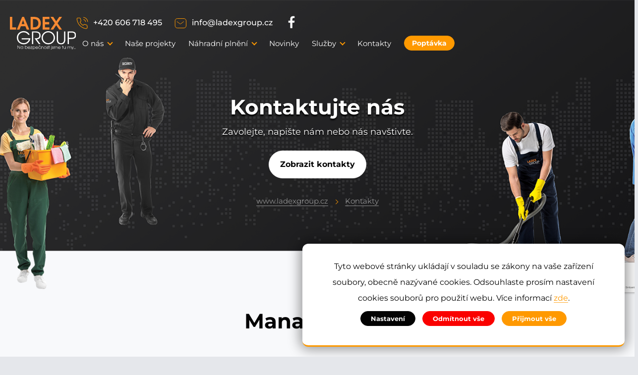

--- FILE ---
content_type: text/html; charset=UTF-8
request_url: https://ladexgroup.cz/kontakty
body_size: 9201
content:
<!DOCTYPE html>
<html lang="cs">

<head>
        <meta charset="utf-8"/>
    <title>Kontakty |  ladexgroup.cz</title>
    <meta name="viewport" content="width=device-width, user-scalable=no, initial-scale=1.0, maximum-scale=1.0, minimum-scale=1.0">
    <meta name="author" content="ladexgroup.cz">
    <meta property="og:image" content="https://ladexgroup.cz/src/Frontend/Themes/ladexgroup-new/Core/Layout/images/design/og-image.jpg">
    <meta property="og:title" content="Kontakty">
    <meta property="og:description" content="Kontaktujte nás. Zavolejte, napište nebo nás navštivte.">
    <meta name="format-detection" content="telephone=no">
                        <meta property="og:url" content="https://ladexgroup.cz">
    <meta name="web-author" content="PixelDesign.cz, info@pixeldesign.cz">
    <meta content="Kontaktujte nás. Zavolejte, napište nebo nás navštivte." name="description">
<meta content="Kontakty" name="keywords">
<link href="/novinky/rss" rel="alternate" type="application/rss+xml" title="RSS">
<link href="https://ladexgroup.cz/kontakty" rel="canonical">
    <link rel="canonical" href="https://ladexgroup.cz">
    
    <!-- FAVICONS -->
    <link rel="apple-touch-icon" sizes="180x180" href="/src/Frontend/Themes/ladexgroup-new/Core/Layout/images/icon/favicon/apple-touch-icon.png">
    <link rel="icon" type="image/png" href="/src/Frontend/Themes/ladexgroup-new/Core/Layout/images/icon/favicon/favicon-32x32.png" sizes="32x32">
    <link rel="icon" type="image/png" href="/src/Frontend/Themes/ladexgroup-new/Core/Layout/images/icon/favicon/favicon-16x16.png" sizes="16x16">
    <link rel="manifest" href="/src/Frontend/Themes/ladexgroup-new/Core/Layout/images/icon/favicon/manifest.json">
    <link rel="mask-icon" href="/src/Frontend/Themes/ladexgroup-new/Core/Layout/images/icon/favicon/safari-pinned-tab.svg" color="#E27833">
    <!-- THEME COLOR -->
    <meta name="theme-color" content="#E27833">
    <meta name="msapplication-navbutton-color" content="#E27833">
    <meta name="apple-mobile-web-app-status-bar-style" content="#E27833">
        <link rel="preload" href="/src/Frontend/Themes/ladexgroup-new/Core/Layout/fonts/Montserrat-ExtraBold.woff2" as="font" type="font/woff2" crossorigin>
    <link rel="preload" href="/src/Frontend/Themes/ladexgroup-new/Core/Layout/fonts/Montserrat-Bold.woff2" as="font" type="font/woff2" crossorigin>
    <link rel="preload" href="/src/Frontend/Themes/ladexgroup-new/Core/Layout/fonts/Montserrat-Medium.woff2" as="font" type="font/woff2" crossorigin>
    <link rel="preload" href="/src/Frontend/Themes/ladexgroup-new/Core/Layout/fonts/Montserrat-Regular.woff2" as="font" type="font/woff2" crossorigin>
                <link rel="stylesheet" href="/src/Frontend/Cache/MinifiedCss/7a991daf53712504eaec84322d364073.css?v=1.0.3"/>
            <script>var jsData = {"LANGUAGE":"cs","FormBuilder":{"recaptcha_form1":"6Lc8DycsAAAAAJZqi6PoK30JDsvjGre4VXuSCqE7"}}</script>
                <!-- Module SimpleAnalytics is not installed -->
        <script src="https://www.google.com/recaptcha/api.js?hl=cs"></script>            							<script>
		window.dataLayer = window.dataLayer || [];
		function gtag() {
			dataLayer.push(arguments);
		}
		gtag('consent', 'default', {
			'ad_storage': 'denied',
			'analytics_storage': 'denied',
			'personalization_storage': 'denied',
			'ad_user_data': 'denied', // Nově přidaný
			'ad_personalization': 'denied', // Nově přidaný
			'security_storage': 'denied' // Nově přidaný
		});
		(function (w, d, s, l, i) {
			w[l] = w[l] || [];
			w[l].push({
				'gtm.start': new Date().getTime(), event: 'gtm.js'
			});
			var f = d.getElementsByTagName(s)[0],
					j = d.createElement(s), dl = l != 'dataLayer' ? '&l=' + l : '';
			j.async = true;
			j.src = 'https://www.googletagmanager.com/gtm.js?id=' + i + dl;
			f.parentNode.insertBefore(j, f);
		})(window, document, 'script', 'dataLayer', 'GTM-KJWH3QD');
	</script>
    </head>
<body class="lang-cs">

<header class="show">
    <div class="container">

        <a class="logo-main" href="/">
            <img src="/src/Frontend/Themes/ladexgroup-new/Core/Layout/images/logo/logo-ladexgroup.svg"
                 alt="ladexgroup.cz">
        </a>

        <div class="menu">
                            <nav class="navigation">
                                                                        <ul class="sitemap">
                    <li class="subnav">
                <a href="/o-nas"                   title="O nás"><span>O nás</span></a>
                    <ul class="sitemap">
                    <li class="subnav">
                <a href="/reference"                   title="Reference"><span>Reference</span></a>
                    <ul class="sitemap">
                    <li >
                <a href="/reference-security"                   title="Security"><span>Security</span></a>
                
            </li>
                                <li >
                <a href="/reference-facility"                   title="Facility"><span>Facility</span></a>
                
            </li>
                                <li >
                <a href="/reference-property"                   title="Property"><span>Property</span></a>
                
            </li>
                                <li >
                <a href="/reference-mobile-security"                   title="Mobile security"><span>Mobile security</span></a>
                
            </li>
                                <li >
                <a href="/reference-event-security"                   title="Event security"><span>Event security</span></a>
                
            </li>
                                <li >
                <a href="/reference-webove-projekty"                   title="Webové projekty"><span>Webové projekty</span></a>
                
            </li>
                                <li >
                <a href="/reference-retail-security"                   title="Retail security"><span>Retail security</span></a>
                
            </li>
                                <li >
                <a href="/reference-stavebni-prace"                   title="Stavební práce"><span>Stavební práce</span></a>
                
            </li>
                                <li >
                <a href="/reference-rozvozovka"                   title="Rozvozovka"><span>Rozvozovka</span></a>
                
            </li>
                                <li >
                <a href="/reference-system-generalniho-klice-sgk"                   title="Systém generálního klíče (SGK)"><span>Systém generálního klíče (SGK)</span></a>
                
            </li>
                                <li >
                <a href="/reference-kontrola-pracovni-neschopnosti"                   title="Kontrola pracovní neschopnosti"><span>Kontrola pracovní neschopnosti</span></a>
                
            </li>
                                <li >
                <a href="/reference-hodinovy-servis"                   title="Hodinový servis"><span>Hodinový servis</span></a>
                
            </li>
                            <li class="btn-inquiry"><button class="btn btn-primary btn-small" type="button" data-url="formular">Poptávka</button></li>
                        </ul>

            </li>
                                <li >
                <a href="/sponzorujeme"                   title="Sponzorujeme"><span>Sponzorujeme</span></a>
                
            </li>
                                <li class=" ext">
                <a href="http://prace.ladexgroup.cz/" target="_blank"                   title="Volná místa"><span>Volná místa</span></a>
                
            </li>
                            <li class="btn-inquiry"><button class="btn btn-primary btn-small" type="button" data-url="formular">Poptávka</button></li>
                        </ul>

            </li>
                                <li >
                <a href="/nase-projekty"                   title="Naše projekty"><span>Naše projekty</span></a>
                
            </li>
                                <li class="subnav">
                <a href="/nahradni-plneni"                   title="Náhradní plnění"><span>Náhradní plnění</span></a>
                    <ul class="sitemap">
                    <li >
                <a href="/kalkulacka-pro-nahradni-plneni"                   title="Kalkulačka pro náhradní plnění"><span>Kalkulačka pro náhradní plnění</span></a>
                
            </li>
                                <li >
                <a href="/ziskejte-vyhody"                   title="Získejte výhody"><span>Získejte výhody</span></a>
                
            </li>
                                <li >
                <a href="/zmena-zakona-od-roku-2017"                   title="Změna zákona od roku 2017"><span>Změna zákona od roku 2017</span></a>
                
            </li>
                                <li >
                <a href="/informace-pro-ozp"                   title="Informace pro OZP"><span>Informace pro OZP</span></a>
                
            </li>
                            <li class="btn-inquiry"><button class="btn btn-primary btn-small" type="button" data-url="formular">Poptávka</button></li>
                        </ul>

            </li>
                                <li >
                <a href="/novinky"                   title="Novinky"><span>Novinky</span></a>
                
            </li>
                                <li class="subnav">
                <a href="/sluzby"                   title="Služby"><span>Služby</span></a>
                    <ul class="sitemap">
                    <li >
                <a href="/ostraha-osob-a-majetku"                   title="Ochrana osob a majetku"><span>Ochrana osob a majetku</span></a>
                
            </li>
                                <li >
                <a href="/pult-centralni-ochrany"                   title="Pult centrální ochrany"><span>Pult centrální ochrany</span></a>
                
            </li>
                                <li >
                <a href="/uklidova-cinnost"                   title="Úklidová činnost"><span>Úklidová činnost</span></a>
                
            </li>
                                <li >
                <a href="/kontrola-podvodne-nemocnosti"                   title="Kontrola neschopnosti"><span>Kontrola neschopnosti</span></a>
                
            </li>
                                <li >
                <a href="/event-management"                   title="Event management"><span>Event management</span></a>
                
            </li>
                                <li >
                <a href="/retail-security"                   title="Retail security"><span>Retail security</span></a>
                
            </li>
                                <li >
                <a href="/rozvoz-jidel-a-vody"                   title="Rozvoz jídel a vody"><span>Rozvoz jídel a vody</span></a>
                
            </li>
                                <li >
                <a href="/weby-eshopy-marketing"                   title="Weby, eshopy, marketing"><span>Weby, eshopy, marketing</span></a>
                
            </li>
                                <li >
                <a href="/sprava-budov"                   title="Správa budov"><span>Správa budov</span></a>
                
            </li>
                                <li >
                <a href="/udrzba-zelene"                   title="Údržba zeleně"><span>Údržba zeleně</span></a>
                
            </li>
                                <li >
                <a href="/mobilni-ostraha"                   title="Mobilní ostraha"><span>Mobilní ostraha</span></a>
                
            </li>
                                <li >
                <a href="/drobne-stavebni-prace"                   title="Drobné stavební práce"><span>Drobné stavební práce</span></a>
                
            </li>
                                <li >
                <a href="/pujcovna-dodavek"                   title="Půjčovna dodávek"><span>Půjčovna dodávek</span></a>
                
            </li>
                                <li >
                <a href="/sluzby/ubytovaci-sluzby"                   title="Ubytovací služby"><span>Ubytovací služby</span></a>
                
            </li>
                                <li >
                <a href="/sluzby/pronajem-spolecenskych-prostor"                   title="Pronájem společenských prostor"><span>Pronájem společenských prostor</span></a>
                
            </li>
                                <li >
                <a href="/bezpecnost-prace"                   title="Bezpečnost práce"><span>Bezpečnost práce</span></a>
                
            </li>
                                <li >
                <a href="/sluzby/pozarni-ochrana"                   title="Požární ochrana"><span>Požární ochrana</span></a>
                
            </li>
                                <li >
                <a href="/pronajem-parkovacich-ploch"                   title="Pronájem parkovacích ploch"><span>Pronájem parkovacích ploch</span></a>
                
            </li>
                                <li >
                <a href="/sluzby/pujcovna-leseni"                   title="Půjčovna lešení"><span>Půjčovna lešení</span></a>
                
            </li>
                            <li class="btn-inquiry"><button class="btn btn-primary btn-small" type="button" data-url="formular">Poptávka</button></li>
                        </ul>

            </li>
                                <li class=" active">
                <a href="/kontakty"                   title="Kontakty"><span>Kontakty</span></a>
                
            </li>
                            <li class="btn-inquiry"><button class="btn btn-primary btn-small" type="button" data-url="formular">Poptávka</button></li>
                        </ul>
                                                            </nav>
                                        <ul class="contacts">
                                                                        <li>
                                <p><a href="tel:+420606718495">+420 606 718 495</a></p>
                            </li>
                                                                                                <li>
                                <a href="mailto:info@ladexgroup.cz">info@ladexgroup.cz</a>
                            </li>
                                                                                                <li>
                                <a target="_blank" href="https://www.facebook.com/ladexgroupbezpecnost">&nbsp;</a>
                            </li>
                                                            </ul>
                    </div>

        <button class="open-menu">
            <span></span>
        </button>

    </div>
</header>
<main class="page-411 page-contacts">

    <section class="introduction introduction-secondary">
    <div class="container">

        <div class="illustration">
                                                                        <img alt="Ladex Group s.r.o." src="/src/Frontend/Files/MediaLibrary/10/bg-introduction-small.png" />
                                                        </div>

                                    <h1>Kontaktujte nás</h1>

                                                <p>Zavolejte, napište nám nebo nás navštivte.</p>

                    
        <div class="buttons">
                                                <button class="btn btn-default" type="button" data-url="content">Zobrazit kontakty</button>
                                    </div>

        <ul class="breadcrumbs">
    <li class="separator"><a href="/">www.ladexgroup.cz</a></li>
                <li >
                <a href="/kontakty" title="Kontakty">Kontakty</a>            </li>
    </ul>
    </div>
</section>
    <section class="contact-persons" data-anchor="content">
        <div class="container">

                                                <h2 data-anchor="">Management</h2>
<ul class="list-contact-persons">
            <li>
            <p>Jednatel</p>
            <h3>František Dostál, MBA</h3>
                            <p>
                                            <a href="tel:+420 606 718 495">+420 606 718 495</a>
                                                        </p>
                            <p>
                                                                <a href="mailto:info@ladexgroup.cz">info@ladexgroup.cz</a>
                                    </p>
                    </li>
            <li>
            <p>Jednatelka</p>
            <h3>Mgr. Svatava Jonášová</h3>
                            <p>
                                            <a href="tel:+420 724 689 923">+420 724 689 923</a>
                                                        </p>
                            <p>
                                                                <a href="mailto:info@ladexgroup.cz">info@ladexgroup.cz</a>
                                    </p>
                    </li>
            <li>
            <p>GDPR</p>
            <h3>Pověřenec</h3>
                            <p>
                                            <span class="tel"></span>
                                                        </p>
                            <p>
                                                                <a href="mailto:poverenec1@gmail.com">poverenec1@gmail.com</a>
                                    </p>
                    </li>
            <li>
            <p></p>
            <h3>Whistleblowing</h3>
                            <p>
                                            <span class="tel"></span>
                                                        </p>
                            <p>
                                                                <a href="mailto:whistleblowing@ladexgroup.cz">whistleblowing@ladexgroup.cz</a>
                                    </p>
                    </li>
    </ul>
                                                                <h2 data-anchor="">Provoz</h2>
<ul class="list-contact-persons">
            <li>
            <p>Provozní ředitel</p>
            <h3>Ivo Karas</h3>
                            <p>
                                            <a href="tel:+420 734 685 687">+420 734 685 687</a>
                                                        </p>
                            <p>
                                                                <a href="mailto:ivo.karas@ladexgroup.cz">ivo.karas@ladexgroup.cz</a>
                                    </p>
                    </li>
            <li>
            <p>Objednávky vody a sanitací</p>
            <h3>Adam František Dostál</h3>
                            <p>
                                            <a href="tel:+420 730 848 848">+420 730 848 848</a>
                                                        </p>
                            <p>
                                                                <a href="mailto:adam.dostal@rozvozovka.cz">adam.dostal@rozvozovka.cz</a>
                                    </p>
                    </li>
    </ul>
                                                                <h2 data-anchor="">Účetní a administrace</h2>
<ul class="list-contact-persons">
            <li>
            <p>Fakturace</p>
            <h3>Mgr. Svatava Jonášová</h3>
                            <p>
                                            <a href="tel:+420 724 689 923">+420 724 689 923</a>
                                                        </p>
                            <p>
                                                                <a href="mailto:svatava.jonasova@ladexgroup.cz">svatava.jonasova@ladexgroup.cz</a>
                                    </p>
                    </li>
            <li>
            <p>Mzdové oddělení</p>
            <h3>Ivo Karas</h3>
                            <p>
                                            <a href="tel:+420 734 685 687">+420 734 685 687</a>
                                                        </p>
                            <p>
                                                                <a href="mailto:ivo.karas@ladexgroup.cz">ivo.karas@ladexgroup.cz</a>
                                    </p>
                    </li>
            <li>
            <p>Personální oddělení</p>
            <h3>Michaela Čechová</h3>
                            <p>
                                            <a href="tel:+420 735 707 599">+420 735 707 599</a>
                                                        </p>
                            <p>
                                                                <a href="mailto:michaela.cechova@ladexgroup.cz">michaela.cechova@ladexgroup.cz</a>
                                    </p>
                    </li>
            <li>
            <p>Administrativa</p>
            <h3>Petra Dostálová</h3>
                            <p>
                                            <a href="tel:+420 605 599 662">+420 605 599 662</a>
                                                        </p>
                            <p>
                                                                <a href="mailto:petra.dostalova@ladexgroup.cz">petra.dostalova@ladexgroup.cz</a>
                                    </p>
                    </li>
    </ul>
                            
        </div>
    </section>

    <section class="billing-info">
        <div class="container">

            <div class="info info-white">
                                                            <h3>Ladex Group spol. s r.o.</h3>

                                                                                <p>Nové náměstí 1150/9, Brno - Řečkovice, 621 00</p>
<p>IČO: 017 66 988, DIČ: CZ 017 66 988</p>
<p>Identifikátor datové schránky: ua2vnv6</p>
<p>Společnost je zapsána v obchodním rejstříku Krajského soudu v Brně oddíl C, vložka 79308.</p>

                                                </div>

            <div class="info info-orange">
                                                            <h3>Ladex Group Security spol. s r.o.</h3>

                                                                                <p>Nové náměstí 1150/9, Brno - Řečkovice, 621 00</p>
<p>IČO: 036 38 138, DIČ: CZ 036 38 138</p>
<p>Identifikátor datové schránky: 7d2tpzg</p>
<p>Společnost je zapsána v obchodním rejstříku Krajského soudu v Brně oddíl C, vložka 85927.</p>

                                                </div>

        </div>
    </section>

    <section class="contact-address">
        <div class="container container-narrow">

            <ul class="list-addresses">
                                                            <li>
                            <div class="in">
                                <h3>Pobočky</h3>

<ul>
	<li>Dolní 275, 565 01, Choceň</li>
	<li>Husova 1467, 508 01 Hořice</li>
	<li>Mařákova 651, 570 01, Litomyšl</li>
</ul>
                            </div>
                        </li>
                                                                                <li>
                            <div class="in">
                                <h3>Sklady a údržba</h3>

<ul>
	<li>Na Bílé 236, Choceň, 565 01</li>
</ul>
                            </div>
                        </li>
                                                </ul>

            <div class="buttons">
                                                            <button class="btn btn-primary" data-url="formular" type="button">Poptat služby</button>
                                                </div>

        </div>
    </section>

    <section class="map">
        <div class="container">
            <div class="info">
                <a class="logo-main"
                   href="/">
                    <img src="/src/Frontend/Themes/ladexgroup-new/Core/Layout/images/logo/logo-ladexgroup-dark.svg"
                         alt="ladexgroup.cz">
                </a>
                <div class="details">
                                                                        <h3>Společnost na mapě</h3>

<p>Kde nás najdete a kudy se k nám můžete dostat?</p>

                                                            </div>
            </div>
        </div>

        <div class="google-map">

            <div class="google-map-marker"
                 data-icon="/src/Frontend/Themes/ladexgroup-new/Core/Layout/images/icon/ico-map-mark-orange.png"
                 data-pos-lat="50.000838" data-pos-lng="16.223293" data-title="Centrála Choceň"
                 hidden="">
                <h3>Centrála Choceň</h3>
                <p>Dolní 275<br/>
                    Choceň<br>
                    565 01</p>
            </div>

            <div class="google-map-marker"
                 data-icon="/src/Frontend/Themes/ladexgroup-new/Core/Layout/images/icon/ico-map-mark-orange.png"
                 data-pos-lat="49.8667548" data-pos-lng="16.3129181" data-title="Pobočka Litomyšl"
                 hidden="">
                <h3>Pobočka Litomyšl</h3>
                <p>Mařákova 651<br/>
                    Litomyšl<br>
                    570 01</p>
            </div>

            <div class="google-map-marker"
                 data-icon="/src/Frontend/Themes/ladexgroup-new/Core/Layout/images/icon/ico-map-mark-orange.png"
                 data-pos-lat="49.2429837" data-pos-lng="16.5833667" data-title="Sídlo společnosti"
                 hidden="">
                <h3>Sídlo společnosti</h3>
                <p>Nové nám. 1150/9<br/>
                    Brno - Řečkovice<br>
                    621 00</p>
            </div>

            <div class="google-map-marker"
                 data-icon="/src/Frontend/Themes/ladexgroup-new/Core/Layout/images/icon/ico-map-mark-orange.png"
                 data-pos-lat="50.355301" data-pos-lng="15.630335" data-title="Pobočka Hořice"
                 hidden="">
                <h3>Pobočka Hořice</h3>
                <p>Husova 1467<br/>
                    Hořice<br>
                    508 01</p>
            </div>

                                                                                                            
        </div>
    </section>

        <section class="form">
        <div class="container" data-anchor="formular">

            <div class="form-wrapper">
                <div class="form-info">
                                                                        <h2>Napište nám</h2>

<p>Můžete se nás pomocí formuláře dotázat na cokoliv, co by vás v rámci nabízených služeb zajímalo. Na vaši otázku odpovíme vždy nejpozději do druhého dne.</p>
                                                            </div>

                <div class="form-main">
                                                                        <form id="form1" method="post" action="/kontakty#form1">
                                                                            <input type="hidden" name="form_token" id="formTokenForm1" value="849bb67ed15d7fe4e956aac2707a55cc"/>
                        <input type="hidden" name="form" value="form1"/>
            <input type="hidden" name="form_website" id="website">
                                                                                                            
                
                                                                                                                <div class="input">
                        <label for="field2">
                            <span>Jméno a příjmení</span>
                            <abbr title="Povinné pole">*</abbr>                        </label>
                        <input value="" id="field2" name="field2" maxlength="255" type="text" class="form-control fork-form-text" required autocomplete="name" data-error-required="Toto pole je povinné." />
                                            </div>
                                                
                
                                                                                                                <div class="input">
                        <label for="field5">
                            <span>Telefon</span>
                                                    </label>
                        <input value="" id="field5" name="field5" maxlength="255" type="text" class="form-control fork-form-text" autocomplete="tel" />
                                            </div>
                                                
                
                                                                                                                <div class="input gdpr_email">
                        <label for="field6">
                            <span>Email</span>
                            <abbr title="Povinné pole">*</abbr>                        </label>
                        <input value="" id="field6" name="field6" maxlength="255" type="email" class="gdpr_email" required autocomplete="email" data-error-email="Zadejte spravný tvar emailové adresy." data-error-required="Toto pole je povinné." />
                                            </div>
                                                
                
                                                                                                                <div class="input input-textarea">
                        <label for="field4">
                            <span>Dotaz/poptávka</span>
                                                    </label>
                        <textarea id="field4" name="field4" cols="30" rows="5" class="form-control fork-form-textarea"></textarea>
                                            </div>
                                                
                
                                                                                                                                                                        <div class="input input-checkbox gdpr_accept">
                            <p class="label">
                                <span>Souhlasím se zpracováním <a href="/ochrana-osobnich-udaju"  target="_blank">osobních údajů</a> za účelem vyřízení mého dotazu. Pole označená symbolem * jsou povinná.</span>
                                <abbr title="Povinné pole">*</abbr>                            </p>
                                                            <input type="checkbox" name="field7[]" value="d54fc8808a4a6af9027476a94212125b" class="gdpr_accept" id="field7D54fc8808a4a6af9027476a94212125b" />
                                <label for="field7D54fc8808a4a6af9027476a94212125b"><span>Ano, souhlasím *</span></label>
                                                                                </div>
                                    
                
                                        <div class="buttons">
                                    <script>function recaptchaform1Submitted (token, data) { document.getElementById("form1").submit(); }</script>
                    <button type="submit" class="btn btn-quaternary g-recaptcha inputSubmit" data-sitekey="6Lc8DycsAAAAAJZqi6PoK30JDsvjGre4VXuSCqE7" data-callback="recaptchaform1Submitted" data-size="invisible">Odeslat</button>
                            </div>
        </form>
                                                            </div>
            </div>

        </div>
    </section>

</main>

<footer>
    <div class="container">

        <div class="info">
            <div class="logo">
                <a class="logo-main" href="/">
                    <img src="/src/Frontend/Themes/ladexgroup-new/Core/Layout/images/logo/logo-ladexgroup.svg" alt="ladexgroup.cz">
                </a>
            </div>
            <div class="address">
                                                            <p>Ladex Group spol. s r.o.</p>
<p>Ladex Group security spol. s r.o.</p>
<p>Nové náměstí 1150/9, 621 00 Brno</p>
                                                </div>
            <div class="contacts">
                <ul>
                                                                        <li>
                                <p><a href="tel:+420606718495">+420 606 718 495</a></p>
                            </li>
                                                                                                <li>
                                <p><a href="tel:+420724689923">+420 724 689 923</a></p>
                            </li>
                                                                                                <li>
                                <a href="mailto:info@ladexgroup.cz">info@ladexgroup.cz</a>
                            </li>
                                                            </ul>
            </div>
            <div class="logos">
                                                            <ul class="list-logos">
            <li>
            <a href="http://asbs.cz/" target="_blank">
                                                    <img src="/src/Frontend/Files/Lists/image/source/8_64f08e8498523.svg" alt="illustration">
                                            </a>
        </li>
            <li>
            <a href="http://www.hledejba.cz/" target="_blank">
                                                    <img src="/src/Frontend/Files/Lists/image/source/8_64f08eb54c265.svg" alt="illustration">
                                            </a>
        </li>
            <li>
            <a href="http://www.sbacr.cz/" target="_blank">
                                    <img src="/src/Frontend/Files/Lists/image/600x/8_6527b3846f88e.png" alt="illustration">
                                                            </a>
        </li>
            <li>
            <a href="https://czechiasecurity.cz" target="_blank">
                                    <img src="/src/Frontend/Files/Lists/image/600x/8_64f08f2eba01e.png" alt="illustration">
                                                            </a>
        </li>
    </ul>
                                                </div>
        </div>

        <div class="links">
            <ul>
                <li>
                    <h3>Ladex Group s. r. o.</h3>
                                                                        <ul class="sitemap">
                    <li class="subnav">
                <a href="/o-nas"                   title="O nás"><span>O nás</span></a>
                    <ul class="sitemap">
                    <li class="subnav">
                <a href="/reference"                   title="Reference"><span>Reference</span></a>
                    <ul class="sitemap">
                    <li >
                <a href="/reference-security"                   title="Security"><span>Security</span></a>
                
            </li>
                                <li >
                <a href="/reference-facility"                   title="Facility"><span>Facility</span></a>
                
            </li>
                                <li >
                <a href="/reference-property"                   title="Property"><span>Property</span></a>
                
            </li>
                                <li >
                <a href="/reference-mobile-security"                   title="Mobile security"><span>Mobile security</span></a>
                
            </li>
                                <li >
                <a href="/reference-event-security"                   title="Event security"><span>Event security</span></a>
                
            </li>
                                <li >
                <a href="/reference-webove-projekty"                   title="Webové projekty"><span>Webové projekty</span></a>
                
            </li>
                                <li >
                <a href="/reference-retail-security"                   title="Retail security"><span>Retail security</span></a>
                
            </li>
                                <li >
                <a href="/reference-stavebni-prace"                   title="Stavební práce"><span>Stavební práce</span></a>
                
            </li>
                                <li >
                <a href="/reference-rozvozovka"                   title="Rozvozovka"><span>Rozvozovka</span></a>
                
            </li>
                                <li >
                <a href="/reference-system-generalniho-klice-sgk"                   title="Systém generálního klíče (SGK)"><span>Systém generálního klíče (SGK)</span></a>
                
            </li>
                                <li >
                <a href="/reference-kontrola-pracovni-neschopnosti"                   title="Kontrola pracovní neschopnosti"><span>Kontrola pracovní neschopnosti</span></a>
                
            </li>
                                <li >
                <a href="/reference-hodinovy-servis"                   title="Hodinový servis"><span>Hodinový servis</span></a>
                
            </li>
                            <li class="btn-inquiry"><button class="btn btn-primary btn-small" type="button" data-url="formular">Poptávka</button></li>
                        </ul>

            </li>
                                <li >
                <a href="/sponzorujeme"                   title="Sponzorujeme"><span>Sponzorujeme</span></a>
                
            </li>
                                <li class=" ext">
                <a href="http://prace.ladexgroup.cz/" target="_blank"                   title="Volná místa"><span>Volná místa</span></a>
                
            </li>
                            <li class="btn-inquiry"><button class="btn btn-primary btn-small" type="button" data-url="formular">Poptávka</button></li>
                        </ul>

            </li>
                                <li >
                <a href="/nase-projekty"                   title="Naše projekty"><span>Naše projekty</span></a>
                
            </li>
                                <li class="subnav">
                <a href="/nahradni-plneni"                   title="Náhradní plnění"><span>Náhradní plnění</span></a>
                    <ul class="sitemap">
                    <li >
                <a href="/kalkulacka-pro-nahradni-plneni"                   title="Kalkulačka pro náhradní plnění"><span>Kalkulačka pro náhradní plnění</span></a>
                
            </li>
                                <li >
                <a href="/ziskejte-vyhody"                   title="Získejte výhody"><span>Získejte výhody</span></a>
                
            </li>
                                <li >
                <a href="/zmena-zakona-od-roku-2017"                   title="Změna zákona od roku 2017"><span>Změna zákona od roku 2017</span></a>
                
            </li>
                                <li >
                <a href="/informace-pro-ozp"                   title="Informace pro OZP"><span>Informace pro OZP</span></a>
                
            </li>
                            <li class="btn-inquiry"><button class="btn btn-primary btn-small" type="button" data-url="formular">Poptávka</button></li>
                        </ul>

            </li>
                                <li >
                <a href="/novinky"                   title="Novinky"><span>Novinky</span></a>
                
            </li>
                                <li class="subnav">
                <a href="/sluzby"                   title="Služby"><span>Služby</span></a>
                    <ul class="sitemap">
                    <li >
                <a href="/ostraha-osob-a-majetku"                   title="Ochrana osob a majetku"><span>Ochrana osob a majetku</span></a>
                
            </li>
                                <li >
                <a href="/pult-centralni-ochrany"                   title="Pult centrální ochrany"><span>Pult centrální ochrany</span></a>
                
            </li>
                                <li >
                <a href="/uklidova-cinnost"                   title="Úklidová činnost"><span>Úklidová činnost</span></a>
                
            </li>
                                <li >
                <a href="/kontrola-podvodne-nemocnosti"                   title="Kontrola neschopnosti"><span>Kontrola neschopnosti</span></a>
                
            </li>
                                <li >
                <a href="/event-management"                   title="Event management"><span>Event management</span></a>
                
            </li>
                                <li >
                <a href="/retail-security"                   title="Retail security"><span>Retail security</span></a>
                
            </li>
                                <li >
                <a href="/rozvoz-jidel-a-vody"                   title="Rozvoz jídel a vody"><span>Rozvoz jídel a vody</span></a>
                
            </li>
                                <li >
                <a href="/weby-eshopy-marketing"                   title="Weby, eshopy, marketing"><span>Weby, eshopy, marketing</span></a>
                
            </li>
                                <li >
                <a href="/sprava-budov"                   title="Správa budov"><span>Správa budov</span></a>
                
            </li>
                                <li >
                <a href="/udrzba-zelene"                   title="Údržba zeleně"><span>Údržba zeleně</span></a>
                
            </li>
                                <li >
                <a href="/mobilni-ostraha"                   title="Mobilní ostraha"><span>Mobilní ostraha</span></a>
                
            </li>
                                <li >
                <a href="/drobne-stavebni-prace"                   title="Drobné stavební práce"><span>Drobné stavební práce</span></a>
                
            </li>
                                <li >
                <a href="/pujcovna-dodavek"                   title="Půjčovna dodávek"><span>Půjčovna dodávek</span></a>
                
            </li>
                                <li >
                <a href="/sluzby/ubytovaci-sluzby"                   title="Ubytovací služby"><span>Ubytovací služby</span></a>
                
            </li>
                                <li >
                <a href="/sluzby/pronajem-spolecenskych-prostor"                   title="Pronájem společenských prostor"><span>Pronájem společenských prostor</span></a>
                
            </li>
                                <li >
                <a href="/bezpecnost-prace"                   title="Bezpečnost práce"><span>Bezpečnost práce</span></a>
                
            </li>
                                <li >
                <a href="/sluzby/pozarni-ochrana"                   title="Požární ochrana"><span>Požární ochrana</span></a>
                
            </li>
                                <li >
                <a href="/pronajem-parkovacich-ploch"                   title="Pronájem parkovacích ploch"><span>Pronájem parkovacích ploch</span></a>
                
            </li>
                                <li >
                <a href="/sluzby/pujcovna-leseni"                   title="Půjčovna lešení"><span>Půjčovna lešení</span></a>
                
            </li>
                            <li class="btn-inquiry"><button class="btn btn-primary btn-small" type="button" data-url="formular">Poptávka</button></li>
                        </ul>

            </li>
                                <li class=" active">
                <a href="/kontakty"                   title="Kontakty"><span>Kontakty</span></a>
                
            </li>
                            <li class="btn-inquiry"><button class="btn btn-primary btn-small" type="button" data-url="formular">Poptávka</button></li>
                        </ul>
                                                            </li>
                <li>
                    <h3>Služby a řešení</h3>
                                                                        <ul>
                    <li>
                <a href="/ostraha-osob-a-majetku" title="Ochrana osob a majetku">Ochrana osob a majetku</a>
            </li>
                    <li>
                <a href="/pult-centralni-ochrany" title="Pult centrální ochrany">Pult centrální ochrany</a>
            </li>
                    <li>
                <a href="/uklidova-cinnost" title="Úklidová činnost">Úklidová činnost</a>
            </li>
                    <li>
                <a href="/kontrola-podvodne-nemocnosti" title="Kontrola neschopnosti">Kontrola neschopnosti</a>
            </li>
                    <li>
                <a href="/event-management" title="Event management">Event management</a>
            </li>
                    <li>
                <a href="/retail-security" title="Retail security">Retail security</a>
            </li>
                    <li>
                <a href="/rozvoz-jidel-a-vody" title="Rozvoz jídel a vody">Rozvoz jídel a vody</a>
            </li>
                    <li>
                <a href="/weby-eshopy-marketing" title="Weby, eshopy, marketing">Weby, eshopy, marketing</a>
            </li>
                    <li>
                <a href="/sprava-budov" title="Správa budov">Správa budov</a>
            </li>
                    <li>
                <a href="/udrzba-zelene" title="Údržba zeleně">Údržba zeleně</a>
            </li>
                    <li>
                <a href="/mobilni-ostraha" title="Mobilní ostraha">Mobilní ostraha</a>
            </li>
                    <li>
                <a href="/drobne-stavebni-prace" title="Drobné stavební práce">Drobné stavební práce</a>
            </li>
                    <li>
                <a href="/pujcovna-dodavek" title="Půjčovna dodávek">Půjčovna dodávek</a>
            </li>
                    <li>
                <a href="/sluzby/ubytovaci-sluzby" title="Ubytovací služby">Ubytovací služby</a>
            </li>
                    <li>
                <a href="/sluzby/pronajem-spolecenskych-prostor" title="Pronájem společenských prostor">Pronájem společenských prostor</a>
            </li>
                    <li>
                <a href="/bezpecnost-prace" title="Bezpečnost práce">Bezpečnost práce</a>
            </li>
                    <li>
                <a href="/sluzby/pozarni-ochrana" title="Požární ochrana">Požární ochrana</a>
            </li>
                    <li>
                <a href="/pronajem-parkovacich-ploch" title="Pronájem parkovacích ploch">Pronájem parkovacích ploch</a>
            </li>
                    <li>
                <a href="/sluzby/pujcovna-leseni" title="Půjčovna lešení">Půjčovna lešení</a>
            </li>
            </ul>
                                                            </li>
                <li>
                    <h3>Nedávné články</h3>
                                                                        <ul>
                    <li>
                <a href="/novinky/detail/vnitropodnikova-doprava-2" title="Vnitropodniková doprava">
                    Vnitropodniková doprava
                </a>
            </li>
                    <li>
                <a href="/novinky/detail/rozvazime-nabytek-2" title="Rozvážíme nábytek">
                    Rozvážíme nábytek
                </a>
            </li>
                    <li>
                <a href="/novinky/detail/pujc-si-bludicku-outdoorove-a-turisticke-akce" title="Půjč si bludičku: outdoorové a turistické akce">
                    Půjč si bludičku: outdoorové a turistické akce
                </a>
            </li>
                    <li>
                <a href="/novinky/detail/rozvazime-autodily" title="Rozvážíme autodíly">
                    Rozvážíme autodíly
                </a>
            </li>
                    <li>
                <a href="/novinky/detail/zimni-akce-pujc-si-leseni-a-ziskej-slevu" title="Zimní akce: půjč si lešení a získej slevu!">
                    Zimní akce: půjč si lešení a získej slevu!
                </a>
            </li>
            </ul>
                                                            </li>
                <li>
                    <h3>Další odkazy</h3>
                                                                        <ul>
            <li>
            <a href="http://prace.ladexgroup.cz/" target="_blank">Volná místa v LADEX GROUP</a>
        </li>
            <li>
            <a href="http://www.mapakriminality.cz/" target="_blank">Mapa kriminality</a>
        </li>
            <li>
            <a href="/ke-stazeni/prezentace.pdf">Prezentace společnosti - PDF</a>
        </li>
            <li>
            <a href="https://hodinovyservis.cz/ke-stazeni/prezentace-hodinovy-servis-2023.pdf">Prezentace Hodinový servis - PDF</a>
        </li>
            <li>
            <a href="/ke-stazeni/ladexclean-2023.pdf">Prezentace Ladexclean - PDF</a>
        </li>
            <li>
            <a href="/ke-stazeni/prezentace.mp4">Prezentace společnosti - video</a>
        </li>
            <li>
            <a href="https://hodinovyservis.cz/ke-stazeni/prezentace-hodinovy-servis-2023.mp4">Prezentace Hodinový servis- video</a>
        </li>
            <li>
            <a href="/ke-stazeni/ladexclean-2023.mp4">Prezentace Ladexclean - video</a>
        </li>
            <li>
            <a href="/ochrana-osobnich-udaju">GDPR a Cookies</a>
        </li>
    </ul>
                                                            </li>
            </ul>
        </div>

        <div class="copyright">
            <div class="details">
                                                            <p>© 2026</p>
                        <p>ladexgroup.cz – Všechna práva vyhrazena. Vytvořilo studio <a href="https://www.pixeldesign.cz/" target="_blank">Pixel Design s. r. o.</a></p>
                                                </div>
            <div class="pixel-design">
                <a href="https://www.pixeldesign.cz/" target="_blank">
                    <img src="/src/Frontend/Themes/ladexgroup-new/Core/Layout/images/logo/logo-pixeldesign.svg"
                         alt="Pixel Design">
                </a>
                <a href="https://www.pixeldesign.cz/" target="_blank">
                    <img src="/src/Frontend/Themes/ladexgroup-new/Core/Layout/images/logo/logo-made-with-love.svg"
                         alt="Made With Love">
                </a>
            </div>
        </div>

    </div>
</footer>

<div class="btn-modal">
    <span>Náhradní plnění</span>
    <a href="/kalkulacka-pro-nahradni-plneni">
        <img src="/src/Frontend/Themes/ladexgroup-new/Core/Layout/images/icon/ico-calculator.svg" alt="calculator">
    </a>
</div>


    <script src="/js/vendors/jquery.min.js"></script>
    <script src="/src/Frontend/Cache/MinifiedJs/d7de5bc94118d2b54c31ae3addb2091e.js"></script>
    <script src="/src/Frontend/Cache/MinifiedJs/12f13e249c7e6807b5ce280c8492ced6.js"></script>
    <script src="/src/Frontend/Cache/MinifiedJs/5b0b881bf746c46604353669e0356580.js"></script>
    <script src="https://www.google.com/recaptcha/api.js?hl=cs"></script>
    <script src="/src/Frontend/Cache/MinifiedJs/f960171d0822c6226b6a1fe713544068.js"></script>

<script src="/src/Frontend/Themes/ladexgroup-new/Core/Js/libs/jquery.cookie.js"></script>
<script src="/src/Frontend/Themes/ladexgroup-new/Core/Js/main.js?v=1.0.4"></script>
        <noscript>
        <iframe src="https://www.googletagmanager.com/ns.html?id=GTM-KJWH3QD" height="0" width="0"
                style="display:none;visibility:hidden"></iframe>
    </noscript>
            <div class="cookie-bar">
            <div class="description">Tyto webové stránky ukládají v&nbsp;souladu se zákony na vaše zařízení soubory, obecně nazývané cookies. Odsouhlaste prosím nastavení cookies souborů pro použití webu. Více informací <a href="/ochrana-osobnich-udaju">zde</a>.</div>
            <div class="buttons">
                                    <button class="btn btn-info cookies__settings"
                            data-open-modal="modal-cookies">Nastavení</button>
                                <button class="btn btn-deny cookies__deny">Odmítnout vše</button>
                <button class="btn btn-accept cookies__accept">Přijmout vše</button>
            </div>
        </div>
        <div class="modal-wrapper">
            <div class="modal modal-cookies cookieschoice" id="cookieschoice" data-modal="modal-cookies" role="dialog"
                 aria-modal="true">
                <a href="#" class="close" data-close-modal>Zavřít</a>
                <div class="modal-body">
		<div class="form">
                                            <div class="cookieschoice__title"><h3>Nastavení cookies</h3><p>Používáme cookies, abychom vám umožnili pohodlné prohlížení webu a&nbsp;díky analýze provozu webu neustále zlepšovali jeho funkce, výkon a&nbsp;použitelnost.</p></div>
                                        <ul class="list-cookies">
                        <li class="cookieschoice__item">
                            <div class="description">
                                <h4>Technické cookies</h4>
                                <div class="input input-checkbox checkbox-cookies">
                                    <input type="checkbox" id="cookie-technical" checked="checked" disabled="disabled">
                                    <label for="cookie-technical">souhlasím</label>
                                </div>
                            </div>
                            <div class="details">
                                <p>Tyto soubory cookies jsou nezbytné pro správné fungování webových stránek.<br>Tyto cookies nelze zakázat.</p>
                            </div>
                        </li>
                                                    <li class="cookieschoice__item">
                                <div class="description">
                                    <h4>Analytické cookies</h4>
                                    <div class="input input-checkbox checkbox-cookies">
                                        <input type="checkbox" id="cookie-analytics">
                                        <label for="cookie-analytics">souhlasím</label>
                                    </div>
                                </div>
                                <div class="details">
                                    <p>Tyto soubory cookies nám umožňují analyzovat to, jak jsou naše stránky využívány. Získaná data pak využíváme k analýze a&nbsp;zlepšování výkonu našich webových stránek.</p>
                                </div>
                            </li>
                                                                            <li class="cookieschoice__item">
                                <div class="description">
                                    <h4>Reklamní cookies</h4>
                                    <div class="input input-checkbox checkbox-cookies">
                                        <input type="checkbox" id="cookie-ads">
                                        <label for="cookie-ads">souhlasím</label>
                                    </div>
                                </div>
                                <div class="details">
                                    <p>Tyto soubory cookies se používají k získávání informací o&nbsp;preferencích uživatelů napříč různými webovými stránkami. Získaná data jsou využívána k zobrazování reklam, které jsou pro uživatele zajímavé a&nbsp;relevantní.</p>
                                </div>
                            </li>
                                                                            <li class="cookieschoice__item">
                                <div class="description">
                                    <h4>Marketingové cookies</h4>
                                    <div class="input input-checkbox checkbox-cookies">
                                        <input type="checkbox" id="cookie-personalization">
                                        <label for="cookie-personalization">souhlasím</label>
                                    </div>
                                </div>
                                <div class="details">
                                    <p>Tyto soubory cookies jsou používány ke zjištění efektivnosti našich marketingových kampaní. Mají za úkol například pomoci nám porozumět tomu, kolik naše marketingové kampaně přivedou návštěvníků do našich služeb, měřit počet zobrazených reklam a&nbsp;jejich účinnost, tedy kolik lidí na danou reklamu klikne.</p>
                                </div>
                            </li>
                                                                                                    <li class="cookieschoice__item cookieschoice__subitem">
                                <div class="description">
                                    <h4>Uživatelské cookies</h4>
                                    <div class="input input-checkbox checkbox-cookies">
                                        <input type="checkbox"
                                               id="cookie-adUserData">
                                        <label for="cookie-adUserData">souhlasím</label>
                                    </div>
                                </div>
                                <div class="details">
                                    <p>Tento souhlas umožňuje online platformám ukládat a&nbsp;využívat uživatelská data pro přesnější cílení reklam. To zahrnuje informace jako jsou demografická data, zájmy a&nbsp;chování uživatele. Bez tohoto souhlasu nemusí být zobrazené reklamy relevantní zájmům a&nbsp;preferencím uživatele.</p>
                                </div>
                            </li>
                                                                                                    <li class="cookieschoice__item cookieschoice__subitem">
                                <div class="description">
                                    <h4>Personalizační cookies</h4>
                                    <div class="input input-checkbox checkbox-cookies">
                                        <input type="checkbox"
                                               id="cookie-adPersonalization">
                                        <label for="cookie-adPersonalization">souhlasím</label>
                                    </div>
                                </div>
                                <div class="details">
                                    <p>Udělením tohoto souhlasu budou moci online platformy využívat dříve získaná data o&nbsp;konkrétním uživateli, včetně informací o&nbsp;jeho nákupním chování za účelem zobrazení relevantních nabídek a&nbsp;reklam.</p>
                                </div>
                            </li>
                                                                                                    <li class="cookieschoice__item">
                                <div class="description">
                                    <h4>Bezpečnostní cookies</h4>
                                    <div class="input input-checkbox checkbox-cookies">
                                        <input type="checkbox"
                                               id="cookie-security">
                                        <label for="cookie-security">souhlasím</label>
                                    </div>
                                </div>
                                <div class="details">
                                    <p>Bezpečnostní soubory cookies umožňují ukládání informací souvisejících se zabezpečením, např. ověřování, ochrana před podvody a&nbsp;další prostředky na ochranu uživatele.</p>
                                </div>
                            </li>
                                            </ul>
                    <div class="buttons cookieschoice__submit">
                        <button class="btn btn-accept cookies__acceptsettings">Přijmout nastavení</button>
                    </div>
                </div>
		</div>
            </div>
        </div>
    <script src="https://maps.googleapis.com/maps/api/js?key=AIzaSyDjTclUsnMj2CFWS7sNFbBs7NwthV_i_NY"></script>
<script src="/src/Frontend/Themes/ladexgroup-new/Core/Js/libs/jquery.googleMapWrapper.js"></script>

<script>
    $('.google-map').gMapCoder(
        {
            zoom: 8,
            scrollwheel: false,
            navigationControl: false,
            mapTypeControl: false,
            center: new google.maps.LatLng(49.864999, 16.3139543)
        }
    );
</script>


</body>
</html>

--- FILE ---
content_type: text/html; charset=utf-8
request_url: https://www.google.com/recaptcha/api2/anchor?ar=1&k=6Lc8DycsAAAAAJZqi6PoK30JDsvjGre4VXuSCqE7&co=aHR0cHM6Ly9sYWRleGdyb3VwLmN6OjQ0Mw..&hl=cs&v=PoyoqOPhxBO7pBk68S4YbpHZ&size=invisible&anchor-ms=20000&execute-ms=30000&cb=ojzz6ttpcgy3
body_size: 49021
content:
<!DOCTYPE HTML><html dir="ltr" lang="cs"><head><meta http-equiv="Content-Type" content="text/html; charset=UTF-8">
<meta http-equiv="X-UA-Compatible" content="IE=edge">
<title>reCAPTCHA</title>
<style type="text/css">
/* cyrillic-ext */
@font-face {
  font-family: 'Roboto';
  font-style: normal;
  font-weight: 400;
  font-stretch: 100%;
  src: url(//fonts.gstatic.com/s/roboto/v48/KFO7CnqEu92Fr1ME7kSn66aGLdTylUAMa3GUBHMdazTgWw.woff2) format('woff2');
  unicode-range: U+0460-052F, U+1C80-1C8A, U+20B4, U+2DE0-2DFF, U+A640-A69F, U+FE2E-FE2F;
}
/* cyrillic */
@font-face {
  font-family: 'Roboto';
  font-style: normal;
  font-weight: 400;
  font-stretch: 100%;
  src: url(//fonts.gstatic.com/s/roboto/v48/KFO7CnqEu92Fr1ME7kSn66aGLdTylUAMa3iUBHMdazTgWw.woff2) format('woff2');
  unicode-range: U+0301, U+0400-045F, U+0490-0491, U+04B0-04B1, U+2116;
}
/* greek-ext */
@font-face {
  font-family: 'Roboto';
  font-style: normal;
  font-weight: 400;
  font-stretch: 100%;
  src: url(//fonts.gstatic.com/s/roboto/v48/KFO7CnqEu92Fr1ME7kSn66aGLdTylUAMa3CUBHMdazTgWw.woff2) format('woff2');
  unicode-range: U+1F00-1FFF;
}
/* greek */
@font-face {
  font-family: 'Roboto';
  font-style: normal;
  font-weight: 400;
  font-stretch: 100%;
  src: url(//fonts.gstatic.com/s/roboto/v48/KFO7CnqEu92Fr1ME7kSn66aGLdTylUAMa3-UBHMdazTgWw.woff2) format('woff2');
  unicode-range: U+0370-0377, U+037A-037F, U+0384-038A, U+038C, U+038E-03A1, U+03A3-03FF;
}
/* math */
@font-face {
  font-family: 'Roboto';
  font-style: normal;
  font-weight: 400;
  font-stretch: 100%;
  src: url(//fonts.gstatic.com/s/roboto/v48/KFO7CnqEu92Fr1ME7kSn66aGLdTylUAMawCUBHMdazTgWw.woff2) format('woff2');
  unicode-range: U+0302-0303, U+0305, U+0307-0308, U+0310, U+0312, U+0315, U+031A, U+0326-0327, U+032C, U+032F-0330, U+0332-0333, U+0338, U+033A, U+0346, U+034D, U+0391-03A1, U+03A3-03A9, U+03B1-03C9, U+03D1, U+03D5-03D6, U+03F0-03F1, U+03F4-03F5, U+2016-2017, U+2034-2038, U+203C, U+2040, U+2043, U+2047, U+2050, U+2057, U+205F, U+2070-2071, U+2074-208E, U+2090-209C, U+20D0-20DC, U+20E1, U+20E5-20EF, U+2100-2112, U+2114-2115, U+2117-2121, U+2123-214F, U+2190, U+2192, U+2194-21AE, U+21B0-21E5, U+21F1-21F2, U+21F4-2211, U+2213-2214, U+2216-22FF, U+2308-230B, U+2310, U+2319, U+231C-2321, U+2336-237A, U+237C, U+2395, U+239B-23B7, U+23D0, U+23DC-23E1, U+2474-2475, U+25AF, U+25B3, U+25B7, U+25BD, U+25C1, U+25CA, U+25CC, U+25FB, U+266D-266F, U+27C0-27FF, U+2900-2AFF, U+2B0E-2B11, U+2B30-2B4C, U+2BFE, U+3030, U+FF5B, U+FF5D, U+1D400-1D7FF, U+1EE00-1EEFF;
}
/* symbols */
@font-face {
  font-family: 'Roboto';
  font-style: normal;
  font-weight: 400;
  font-stretch: 100%;
  src: url(//fonts.gstatic.com/s/roboto/v48/KFO7CnqEu92Fr1ME7kSn66aGLdTylUAMaxKUBHMdazTgWw.woff2) format('woff2');
  unicode-range: U+0001-000C, U+000E-001F, U+007F-009F, U+20DD-20E0, U+20E2-20E4, U+2150-218F, U+2190, U+2192, U+2194-2199, U+21AF, U+21E6-21F0, U+21F3, U+2218-2219, U+2299, U+22C4-22C6, U+2300-243F, U+2440-244A, U+2460-24FF, U+25A0-27BF, U+2800-28FF, U+2921-2922, U+2981, U+29BF, U+29EB, U+2B00-2BFF, U+4DC0-4DFF, U+FFF9-FFFB, U+10140-1018E, U+10190-1019C, U+101A0, U+101D0-101FD, U+102E0-102FB, U+10E60-10E7E, U+1D2C0-1D2D3, U+1D2E0-1D37F, U+1F000-1F0FF, U+1F100-1F1AD, U+1F1E6-1F1FF, U+1F30D-1F30F, U+1F315, U+1F31C, U+1F31E, U+1F320-1F32C, U+1F336, U+1F378, U+1F37D, U+1F382, U+1F393-1F39F, U+1F3A7-1F3A8, U+1F3AC-1F3AF, U+1F3C2, U+1F3C4-1F3C6, U+1F3CA-1F3CE, U+1F3D4-1F3E0, U+1F3ED, U+1F3F1-1F3F3, U+1F3F5-1F3F7, U+1F408, U+1F415, U+1F41F, U+1F426, U+1F43F, U+1F441-1F442, U+1F444, U+1F446-1F449, U+1F44C-1F44E, U+1F453, U+1F46A, U+1F47D, U+1F4A3, U+1F4B0, U+1F4B3, U+1F4B9, U+1F4BB, U+1F4BF, U+1F4C8-1F4CB, U+1F4D6, U+1F4DA, U+1F4DF, U+1F4E3-1F4E6, U+1F4EA-1F4ED, U+1F4F7, U+1F4F9-1F4FB, U+1F4FD-1F4FE, U+1F503, U+1F507-1F50B, U+1F50D, U+1F512-1F513, U+1F53E-1F54A, U+1F54F-1F5FA, U+1F610, U+1F650-1F67F, U+1F687, U+1F68D, U+1F691, U+1F694, U+1F698, U+1F6AD, U+1F6B2, U+1F6B9-1F6BA, U+1F6BC, U+1F6C6-1F6CF, U+1F6D3-1F6D7, U+1F6E0-1F6EA, U+1F6F0-1F6F3, U+1F6F7-1F6FC, U+1F700-1F7FF, U+1F800-1F80B, U+1F810-1F847, U+1F850-1F859, U+1F860-1F887, U+1F890-1F8AD, U+1F8B0-1F8BB, U+1F8C0-1F8C1, U+1F900-1F90B, U+1F93B, U+1F946, U+1F984, U+1F996, U+1F9E9, U+1FA00-1FA6F, U+1FA70-1FA7C, U+1FA80-1FA89, U+1FA8F-1FAC6, U+1FACE-1FADC, U+1FADF-1FAE9, U+1FAF0-1FAF8, U+1FB00-1FBFF;
}
/* vietnamese */
@font-face {
  font-family: 'Roboto';
  font-style: normal;
  font-weight: 400;
  font-stretch: 100%;
  src: url(//fonts.gstatic.com/s/roboto/v48/KFO7CnqEu92Fr1ME7kSn66aGLdTylUAMa3OUBHMdazTgWw.woff2) format('woff2');
  unicode-range: U+0102-0103, U+0110-0111, U+0128-0129, U+0168-0169, U+01A0-01A1, U+01AF-01B0, U+0300-0301, U+0303-0304, U+0308-0309, U+0323, U+0329, U+1EA0-1EF9, U+20AB;
}
/* latin-ext */
@font-face {
  font-family: 'Roboto';
  font-style: normal;
  font-weight: 400;
  font-stretch: 100%;
  src: url(//fonts.gstatic.com/s/roboto/v48/KFO7CnqEu92Fr1ME7kSn66aGLdTylUAMa3KUBHMdazTgWw.woff2) format('woff2');
  unicode-range: U+0100-02BA, U+02BD-02C5, U+02C7-02CC, U+02CE-02D7, U+02DD-02FF, U+0304, U+0308, U+0329, U+1D00-1DBF, U+1E00-1E9F, U+1EF2-1EFF, U+2020, U+20A0-20AB, U+20AD-20C0, U+2113, U+2C60-2C7F, U+A720-A7FF;
}
/* latin */
@font-face {
  font-family: 'Roboto';
  font-style: normal;
  font-weight: 400;
  font-stretch: 100%;
  src: url(//fonts.gstatic.com/s/roboto/v48/KFO7CnqEu92Fr1ME7kSn66aGLdTylUAMa3yUBHMdazQ.woff2) format('woff2');
  unicode-range: U+0000-00FF, U+0131, U+0152-0153, U+02BB-02BC, U+02C6, U+02DA, U+02DC, U+0304, U+0308, U+0329, U+2000-206F, U+20AC, U+2122, U+2191, U+2193, U+2212, U+2215, U+FEFF, U+FFFD;
}
/* cyrillic-ext */
@font-face {
  font-family: 'Roboto';
  font-style: normal;
  font-weight: 500;
  font-stretch: 100%;
  src: url(//fonts.gstatic.com/s/roboto/v48/KFO7CnqEu92Fr1ME7kSn66aGLdTylUAMa3GUBHMdazTgWw.woff2) format('woff2');
  unicode-range: U+0460-052F, U+1C80-1C8A, U+20B4, U+2DE0-2DFF, U+A640-A69F, U+FE2E-FE2F;
}
/* cyrillic */
@font-face {
  font-family: 'Roboto';
  font-style: normal;
  font-weight: 500;
  font-stretch: 100%;
  src: url(//fonts.gstatic.com/s/roboto/v48/KFO7CnqEu92Fr1ME7kSn66aGLdTylUAMa3iUBHMdazTgWw.woff2) format('woff2');
  unicode-range: U+0301, U+0400-045F, U+0490-0491, U+04B0-04B1, U+2116;
}
/* greek-ext */
@font-face {
  font-family: 'Roboto';
  font-style: normal;
  font-weight: 500;
  font-stretch: 100%;
  src: url(//fonts.gstatic.com/s/roboto/v48/KFO7CnqEu92Fr1ME7kSn66aGLdTylUAMa3CUBHMdazTgWw.woff2) format('woff2');
  unicode-range: U+1F00-1FFF;
}
/* greek */
@font-face {
  font-family: 'Roboto';
  font-style: normal;
  font-weight: 500;
  font-stretch: 100%;
  src: url(//fonts.gstatic.com/s/roboto/v48/KFO7CnqEu92Fr1ME7kSn66aGLdTylUAMa3-UBHMdazTgWw.woff2) format('woff2');
  unicode-range: U+0370-0377, U+037A-037F, U+0384-038A, U+038C, U+038E-03A1, U+03A3-03FF;
}
/* math */
@font-face {
  font-family: 'Roboto';
  font-style: normal;
  font-weight: 500;
  font-stretch: 100%;
  src: url(//fonts.gstatic.com/s/roboto/v48/KFO7CnqEu92Fr1ME7kSn66aGLdTylUAMawCUBHMdazTgWw.woff2) format('woff2');
  unicode-range: U+0302-0303, U+0305, U+0307-0308, U+0310, U+0312, U+0315, U+031A, U+0326-0327, U+032C, U+032F-0330, U+0332-0333, U+0338, U+033A, U+0346, U+034D, U+0391-03A1, U+03A3-03A9, U+03B1-03C9, U+03D1, U+03D5-03D6, U+03F0-03F1, U+03F4-03F5, U+2016-2017, U+2034-2038, U+203C, U+2040, U+2043, U+2047, U+2050, U+2057, U+205F, U+2070-2071, U+2074-208E, U+2090-209C, U+20D0-20DC, U+20E1, U+20E5-20EF, U+2100-2112, U+2114-2115, U+2117-2121, U+2123-214F, U+2190, U+2192, U+2194-21AE, U+21B0-21E5, U+21F1-21F2, U+21F4-2211, U+2213-2214, U+2216-22FF, U+2308-230B, U+2310, U+2319, U+231C-2321, U+2336-237A, U+237C, U+2395, U+239B-23B7, U+23D0, U+23DC-23E1, U+2474-2475, U+25AF, U+25B3, U+25B7, U+25BD, U+25C1, U+25CA, U+25CC, U+25FB, U+266D-266F, U+27C0-27FF, U+2900-2AFF, U+2B0E-2B11, U+2B30-2B4C, U+2BFE, U+3030, U+FF5B, U+FF5D, U+1D400-1D7FF, U+1EE00-1EEFF;
}
/* symbols */
@font-face {
  font-family: 'Roboto';
  font-style: normal;
  font-weight: 500;
  font-stretch: 100%;
  src: url(//fonts.gstatic.com/s/roboto/v48/KFO7CnqEu92Fr1ME7kSn66aGLdTylUAMaxKUBHMdazTgWw.woff2) format('woff2');
  unicode-range: U+0001-000C, U+000E-001F, U+007F-009F, U+20DD-20E0, U+20E2-20E4, U+2150-218F, U+2190, U+2192, U+2194-2199, U+21AF, U+21E6-21F0, U+21F3, U+2218-2219, U+2299, U+22C4-22C6, U+2300-243F, U+2440-244A, U+2460-24FF, U+25A0-27BF, U+2800-28FF, U+2921-2922, U+2981, U+29BF, U+29EB, U+2B00-2BFF, U+4DC0-4DFF, U+FFF9-FFFB, U+10140-1018E, U+10190-1019C, U+101A0, U+101D0-101FD, U+102E0-102FB, U+10E60-10E7E, U+1D2C0-1D2D3, U+1D2E0-1D37F, U+1F000-1F0FF, U+1F100-1F1AD, U+1F1E6-1F1FF, U+1F30D-1F30F, U+1F315, U+1F31C, U+1F31E, U+1F320-1F32C, U+1F336, U+1F378, U+1F37D, U+1F382, U+1F393-1F39F, U+1F3A7-1F3A8, U+1F3AC-1F3AF, U+1F3C2, U+1F3C4-1F3C6, U+1F3CA-1F3CE, U+1F3D4-1F3E0, U+1F3ED, U+1F3F1-1F3F3, U+1F3F5-1F3F7, U+1F408, U+1F415, U+1F41F, U+1F426, U+1F43F, U+1F441-1F442, U+1F444, U+1F446-1F449, U+1F44C-1F44E, U+1F453, U+1F46A, U+1F47D, U+1F4A3, U+1F4B0, U+1F4B3, U+1F4B9, U+1F4BB, U+1F4BF, U+1F4C8-1F4CB, U+1F4D6, U+1F4DA, U+1F4DF, U+1F4E3-1F4E6, U+1F4EA-1F4ED, U+1F4F7, U+1F4F9-1F4FB, U+1F4FD-1F4FE, U+1F503, U+1F507-1F50B, U+1F50D, U+1F512-1F513, U+1F53E-1F54A, U+1F54F-1F5FA, U+1F610, U+1F650-1F67F, U+1F687, U+1F68D, U+1F691, U+1F694, U+1F698, U+1F6AD, U+1F6B2, U+1F6B9-1F6BA, U+1F6BC, U+1F6C6-1F6CF, U+1F6D3-1F6D7, U+1F6E0-1F6EA, U+1F6F0-1F6F3, U+1F6F7-1F6FC, U+1F700-1F7FF, U+1F800-1F80B, U+1F810-1F847, U+1F850-1F859, U+1F860-1F887, U+1F890-1F8AD, U+1F8B0-1F8BB, U+1F8C0-1F8C1, U+1F900-1F90B, U+1F93B, U+1F946, U+1F984, U+1F996, U+1F9E9, U+1FA00-1FA6F, U+1FA70-1FA7C, U+1FA80-1FA89, U+1FA8F-1FAC6, U+1FACE-1FADC, U+1FADF-1FAE9, U+1FAF0-1FAF8, U+1FB00-1FBFF;
}
/* vietnamese */
@font-face {
  font-family: 'Roboto';
  font-style: normal;
  font-weight: 500;
  font-stretch: 100%;
  src: url(//fonts.gstatic.com/s/roboto/v48/KFO7CnqEu92Fr1ME7kSn66aGLdTylUAMa3OUBHMdazTgWw.woff2) format('woff2');
  unicode-range: U+0102-0103, U+0110-0111, U+0128-0129, U+0168-0169, U+01A0-01A1, U+01AF-01B0, U+0300-0301, U+0303-0304, U+0308-0309, U+0323, U+0329, U+1EA0-1EF9, U+20AB;
}
/* latin-ext */
@font-face {
  font-family: 'Roboto';
  font-style: normal;
  font-weight: 500;
  font-stretch: 100%;
  src: url(//fonts.gstatic.com/s/roboto/v48/KFO7CnqEu92Fr1ME7kSn66aGLdTylUAMa3KUBHMdazTgWw.woff2) format('woff2');
  unicode-range: U+0100-02BA, U+02BD-02C5, U+02C7-02CC, U+02CE-02D7, U+02DD-02FF, U+0304, U+0308, U+0329, U+1D00-1DBF, U+1E00-1E9F, U+1EF2-1EFF, U+2020, U+20A0-20AB, U+20AD-20C0, U+2113, U+2C60-2C7F, U+A720-A7FF;
}
/* latin */
@font-face {
  font-family: 'Roboto';
  font-style: normal;
  font-weight: 500;
  font-stretch: 100%;
  src: url(//fonts.gstatic.com/s/roboto/v48/KFO7CnqEu92Fr1ME7kSn66aGLdTylUAMa3yUBHMdazQ.woff2) format('woff2');
  unicode-range: U+0000-00FF, U+0131, U+0152-0153, U+02BB-02BC, U+02C6, U+02DA, U+02DC, U+0304, U+0308, U+0329, U+2000-206F, U+20AC, U+2122, U+2191, U+2193, U+2212, U+2215, U+FEFF, U+FFFD;
}
/* cyrillic-ext */
@font-face {
  font-family: 'Roboto';
  font-style: normal;
  font-weight: 900;
  font-stretch: 100%;
  src: url(//fonts.gstatic.com/s/roboto/v48/KFO7CnqEu92Fr1ME7kSn66aGLdTylUAMa3GUBHMdazTgWw.woff2) format('woff2');
  unicode-range: U+0460-052F, U+1C80-1C8A, U+20B4, U+2DE0-2DFF, U+A640-A69F, U+FE2E-FE2F;
}
/* cyrillic */
@font-face {
  font-family: 'Roboto';
  font-style: normal;
  font-weight: 900;
  font-stretch: 100%;
  src: url(//fonts.gstatic.com/s/roboto/v48/KFO7CnqEu92Fr1ME7kSn66aGLdTylUAMa3iUBHMdazTgWw.woff2) format('woff2');
  unicode-range: U+0301, U+0400-045F, U+0490-0491, U+04B0-04B1, U+2116;
}
/* greek-ext */
@font-face {
  font-family: 'Roboto';
  font-style: normal;
  font-weight: 900;
  font-stretch: 100%;
  src: url(//fonts.gstatic.com/s/roboto/v48/KFO7CnqEu92Fr1ME7kSn66aGLdTylUAMa3CUBHMdazTgWw.woff2) format('woff2');
  unicode-range: U+1F00-1FFF;
}
/* greek */
@font-face {
  font-family: 'Roboto';
  font-style: normal;
  font-weight: 900;
  font-stretch: 100%;
  src: url(//fonts.gstatic.com/s/roboto/v48/KFO7CnqEu92Fr1ME7kSn66aGLdTylUAMa3-UBHMdazTgWw.woff2) format('woff2');
  unicode-range: U+0370-0377, U+037A-037F, U+0384-038A, U+038C, U+038E-03A1, U+03A3-03FF;
}
/* math */
@font-face {
  font-family: 'Roboto';
  font-style: normal;
  font-weight: 900;
  font-stretch: 100%;
  src: url(//fonts.gstatic.com/s/roboto/v48/KFO7CnqEu92Fr1ME7kSn66aGLdTylUAMawCUBHMdazTgWw.woff2) format('woff2');
  unicode-range: U+0302-0303, U+0305, U+0307-0308, U+0310, U+0312, U+0315, U+031A, U+0326-0327, U+032C, U+032F-0330, U+0332-0333, U+0338, U+033A, U+0346, U+034D, U+0391-03A1, U+03A3-03A9, U+03B1-03C9, U+03D1, U+03D5-03D6, U+03F0-03F1, U+03F4-03F5, U+2016-2017, U+2034-2038, U+203C, U+2040, U+2043, U+2047, U+2050, U+2057, U+205F, U+2070-2071, U+2074-208E, U+2090-209C, U+20D0-20DC, U+20E1, U+20E5-20EF, U+2100-2112, U+2114-2115, U+2117-2121, U+2123-214F, U+2190, U+2192, U+2194-21AE, U+21B0-21E5, U+21F1-21F2, U+21F4-2211, U+2213-2214, U+2216-22FF, U+2308-230B, U+2310, U+2319, U+231C-2321, U+2336-237A, U+237C, U+2395, U+239B-23B7, U+23D0, U+23DC-23E1, U+2474-2475, U+25AF, U+25B3, U+25B7, U+25BD, U+25C1, U+25CA, U+25CC, U+25FB, U+266D-266F, U+27C0-27FF, U+2900-2AFF, U+2B0E-2B11, U+2B30-2B4C, U+2BFE, U+3030, U+FF5B, U+FF5D, U+1D400-1D7FF, U+1EE00-1EEFF;
}
/* symbols */
@font-face {
  font-family: 'Roboto';
  font-style: normal;
  font-weight: 900;
  font-stretch: 100%;
  src: url(//fonts.gstatic.com/s/roboto/v48/KFO7CnqEu92Fr1ME7kSn66aGLdTylUAMaxKUBHMdazTgWw.woff2) format('woff2');
  unicode-range: U+0001-000C, U+000E-001F, U+007F-009F, U+20DD-20E0, U+20E2-20E4, U+2150-218F, U+2190, U+2192, U+2194-2199, U+21AF, U+21E6-21F0, U+21F3, U+2218-2219, U+2299, U+22C4-22C6, U+2300-243F, U+2440-244A, U+2460-24FF, U+25A0-27BF, U+2800-28FF, U+2921-2922, U+2981, U+29BF, U+29EB, U+2B00-2BFF, U+4DC0-4DFF, U+FFF9-FFFB, U+10140-1018E, U+10190-1019C, U+101A0, U+101D0-101FD, U+102E0-102FB, U+10E60-10E7E, U+1D2C0-1D2D3, U+1D2E0-1D37F, U+1F000-1F0FF, U+1F100-1F1AD, U+1F1E6-1F1FF, U+1F30D-1F30F, U+1F315, U+1F31C, U+1F31E, U+1F320-1F32C, U+1F336, U+1F378, U+1F37D, U+1F382, U+1F393-1F39F, U+1F3A7-1F3A8, U+1F3AC-1F3AF, U+1F3C2, U+1F3C4-1F3C6, U+1F3CA-1F3CE, U+1F3D4-1F3E0, U+1F3ED, U+1F3F1-1F3F3, U+1F3F5-1F3F7, U+1F408, U+1F415, U+1F41F, U+1F426, U+1F43F, U+1F441-1F442, U+1F444, U+1F446-1F449, U+1F44C-1F44E, U+1F453, U+1F46A, U+1F47D, U+1F4A3, U+1F4B0, U+1F4B3, U+1F4B9, U+1F4BB, U+1F4BF, U+1F4C8-1F4CB, U+1F4D6, U+1F4DA, U+1F4DF, U+1F4E3-1F4E6, U+1F4EA-1F4ED, U+1F4F7, U+1F4F9-1F4FB, U+1F4FD-1F4FE, U+1F503, U+1F507-1F50B, U+1F50D, U+1F512-1F513, U+1F53E-1F54A, U+1F54F-1F5FA, U+1F610, U+1F650-1F67F, U+1F687, U+1F68D, U+1F691, U+1F694, U+1F698, U+1F6AD, U+1F6B2, U+1F6B9-1F6BA, U+1F6BC, U+1F6C6-1F6CF, U+1F6D3-1F6D7, U+1F6E0-1F6EA, U+1F6F0-1F6F3, U+1F6F7-1F6FC, U+1F700-1F7FF, U+1F800-1F80B, U+1F810-1F847, U+1F850-1F859, U+1F860-1F887, U+1F890-1F8AD, U+1F8B0-1F8BB, U+1F8C0-1F8C1, U+1F900-1F90B, U+1F93B, U+1F946, U+1F984, U+1F996, U+1F9E9, U+1FA00-1FA6F, U+1FA70-1FA7C, U+1FA80-1FA89, U+1FA8F-1FAC6, U+1FACE-1FADC, U+1FADF-1FAE9, U+1FAF0-1FAF8, U+1FB00-1FBFF;
}
/* vietnamese */
@font-face {
  font-family: 'Roboto';
  font-style: normal;
  font-weight: 900;
  font-stretch: 100%;
  src: url(//fonts.gstatic.com/s/roboto/v48/KFO7CnqEu92Fr1ME7kSn66aGLdTylUAMa3OUBHMdazTgWw.woff2) format('woff2');
  unicode-range: U+0102-0103, U+0110-0111, U+0128-0129, U+0168-0169, U+01A0-01A1, U+01AF-01B0, U+0300-0301, U+0303-0304, U+0308-0309, U+0323, U+0329, U+1EA0-1EF9, U+20AB;
}
/* latin-ext */
@font-face {
  font-family: 'Roboto';
  font-style: normal;
  font-weight: 900;
  font-stretch: 100%;
  src: url(//fonts.gstatic.com/s/roboto/v48/KFO7CnqEu92Fr1ME7kSn66aGLdTylUAMa3KUBHMdazTgWw.woff2) format('woff2');
  unicode-range: U+0100-02BA, U+02BD-02C5, U+02C7-02CC, U+02CE-02D7, U+02DD-02FF, U+0304, U+0308, U+0329, U+1D00-1DBF, U+1E00-1E9F, U+1EF2-1EFF, U+2020, U+20A0-20AB, U+20AD-20C0, U+2113, U+2C60-2C7F, U+A720-A7FF;
}
/* latin */
@font-face {
  font-family: 'Roboto';
  font-style: normal;
  font-weight: 900;
  font-stretch: 100%;
  src: url(//fonts.gstatic.com/s/roboto/v48/KFO7CnqEu92Fr1ME7kSn66aGLdTylUAMa3yUBHMdazQ.woff2) format('woff2');
  unicode-range: U+0000-00FF, U+0131, U+0152-0153, U+02BB-02BC, U+02C6, U+02DA, U+02DC, U+0304, U+0308, U+0329, U+2000-206F, U+20AC, U+2122, U+2191, U+2193, U+2212, U+2215, U+FEFF, U+FFFD;
}

</style>
<link rel="stylesheet" type="text/css" href="https://www.gstatic.com/recaptcha/releases/PoyoqOPhxBO7pBk68S4YbpHZ/styles__ltr.css">
<script nonce="QRqHUrZWkCoEmRe08YczqA" type="text/javascript">window['__recaptcha_api'] = 'https://www.google.com/recaptcha/api2/';</script>
<script type="text/javascript" src="https://www.gstatic.com/recaptcha/releases/PoyoqOPhxBO7pBk68S4YbpHZ/recaptcha__cs.js" nonce="QRqHUrZWkCoEmRe08YczqA">
      
    </script></head>
<body><div id="rc-anchor-alert" class="rc-anchor-alert"></div>
<input type="hidden" id="recaptcha-token" value="[base64]">
<script type="text/javascript" nonce="QRqHUrZWkCoEmRe08YczqA">
      recaptcha.anchor.Main.init("[\x22ainput\x22,[\x22bgdata\x22,\x22\x22,\[base64]/[base64]/[base64]/ZyhXLGgpOnEoW04sMjEsbF0sVywwKSxoKSxmYWxzZSxmYWxzZSl9Y2F0Y2goayl7RygzNTgsVyk/[base64]/[base64]/[base64]/[base64]/[base64]/[base64]/[base64]/bmV3IEJbT10oRFswXSk6dz09Mj9uZXcgQltPXShEWzBdLERbMV0pOnc9PTM/bmV3IEJbT10oRFswXSxEWzFdLERbMl0pOnc9PTQ/[base64]/[base64]/[base64]/[base64]/[base64]\\u003d\x22,\[base64]\\u003d\x22,\x22M3RqD8KUw4XDv8KWw4Ifw77DocOvQMO8w7tRwqgGfwXDscK1w5gBQTNjwqNmKRbChArCugnCkT1Kw7QxesKxwq3DmwRWwq9PN2DDoQPCs8K/E3Jtw6ADcsKvwp06fcKPw5AcOmnCoUTDmiRjwrnDiMKcw7csw5FZNwvDkMOnw4HDvSgcwpTCngLDn8OwLl5cw4N7CsO0w7F9AMOmd8KlZsKbwqnCt8KcwqMQMMKzw487Bz7ChTwDAk/DoQltdcKfEMOVODE7w6tJwpXDoMOjb8Opw5zDnMOKRsOhesOyRsK1wrjDvHDDrBI5Wh8pwpXCl8K/IMKxw4zCi8KREk4RR3dVNMO5d0jDlsO7EH7Ck2ITRMKIwpTDjMOFw65xe8K4A8KXwrEOw7wbTzTCqsObw7rCnMK8Vhodw7obw6TChcKUSMK0JcOlT8K/[base64]/CnzDCk1E0bsK5TcKoOsOtUcKPH0HCpBkdNz8wZWjDrBVGwoLCsMO6XcK3w7weesOIDsKnE8KTXEZyTwZrKSHDlVYTwrBOw4/DnlV7ccKzw5nDhsOlBcK4w6JfG0E4N8O/wp/CuD7DpD7ChcOSeUNtwrQNwpZMTcKsehfCmMOOw77ClyvCp0pAw7PDjknDuDTCgRVCwqHDr8OowqwWw6kFV8KIKGrCvsKqAMOhwrDDuQkQwr7DoMKBAQ4MRMOhGFwNQMOyX3XDl8K3w7HDrGt+JQoOw4jCusOZw4RTwqPDnlrCljh/w7zCrQlQwrgCdiUlTm/Ck8K/[base64]/csKqw4LDpsKmwpERHS/CnsK9wrTCvkHCk1Icwq05w7d2w5rDr0zCsMOFPMKdw7Y/OsK5ccKEwoU7AcO8w4x9w6rDssKKw7fCvAbCmXZYKMOBw4EyCwHCksKhIsKIcsOpeRQjAn/Cu8OcZy8FWsO/[base64]/[base64]/wrwNw51ZaiTChjzCg0cbdcKSTcKZV8KXw5HDrDJKw4h7SzjCtjIvw6cFBC/DpsKcwrjDjMODwrfDhVIZw77CpcOeW8KTw79EwrcqaMK7wotTAMKCw5rCuQTCksKUwozCmw8yNsKwwoZXDD3Dn8KQF0nDhMOSQFxydAfDiGLCtUZMw54Be8KpT8ODw7XCtcK9GQ/DlMOcwpDDisKSw7Nxw6N5TMKMwonCksKjwpvDkEbCh8OeFg5dEmrDgMO6w6F/HwJLwqHDgBUrT8KMw6NNS8KyQVrCmmvCiHrDuVQ7FnTDj8ODwrhAE8OWFzzCg8KNFDd2wr7DosKgwoHDqmHCgVZxw48OU8K9O8KIYzsMw4XCj1jDgcOWEj7Du14XwojDvMK8wqgqJsOEWXzCj8K4aX/CtWVMe8O6KsKzwqrDnMKRSsKQK8KPK1VvwrDCtsKSwofDu8KiGzrDhsOSw5JvAcK7w4nDt8Oow7hsCC3CosKfAgIVTBHDkcOJw6PDlcKXUE1xRcOTM8KWwoQdwplCW1XDkMKwwp4qwpjDiGzDmk7Dm8K3YMKIPDUfCMO2wpBbwpnDugjDucOAUsO/[base64]/Di0ZOCsKYJsKtWsOPHMO2QMOzw65QBVt4HzzCjcONSh/DlsKlw7PDiDjCksOiw4xeSi/DvUbCg31Gwrk6SsKCa8Okwp9PdXQzZ8OgwplSDsKedAfDgQnDqDV5ExccIMK/[base64]/ClXDDvzB3w6LCtsKVK8KTwrfCnsKJw5hEwrsNMcKYNMOdDcObwqrDgsOww7PDlhXCoxrDocKoa8Olw5rDssKDZsOhwqIVTz/Cmg3Dg2tOwoTCnDpUwq/[base64]/[base64]/CtQd3bMOQFVnDtC8iPmldQ8K/wpvCo8Ohw7tQDlfCgcKgEmIXw51GTkHDnUjDlsOOSMOlH8OkRsKswqrCpgbDjgzCmsOKwr4aw416I8OgwpXCpDfCn3jDvQvDtRHDiSvCmhjDtyIoeWDDpCBYWhVZAsKhTx3DoMO9wrnDicK3wphHw7ozw6/Do0nCpVJ0acK5Pxs0bCTCicO6VxLDocORwpDCvD5ffUDCkMKtwrtDccKZw4Eiwrg0ecO2Qj4eGsOBw55AR39CwrIEbMOsw7V0wo51BcO5aQ/[base64]/w7hGwrnCjsOww53DgADDg8K0wq9wdsOYU2nCqcOlUn9bwpbCnHDCpMKaPcKhAFxuEzzDpMKDw6bDmW/DvQrCjsODwqswcMOEwoTClgPCizcuw5deNsKVw7rDpMKZw5HCkMK8UgDDq8KfEDrCvUpYDMKGwrIYDGUDOx06w4d5w7sfcHg+wr7Do8ObTXPCuwUNR8OWSXHDocKzJsOQwocsACXDlsKYX3zCu8KnGWdceMObHMK/IsKsw43CisOfw7VifsOQGMOZw4cfa0bDm8KdLW3CtTpAwpkxw7N3L3vChmFdwrgVZjfDqCbCpcOtwo8BwqJbDcK/TsKxUsOsZsO9wpPDtMKlw7nDu30Tw6crdURqSlRAC8KdacK/A8KvQ8OtRgwtwrg+wrvDt8OZEcOuIcKUwoFHQ8OTwrcjwpjCpMOAwpt8w58/wpDDmSMhTwDDs8O0XMOrwojDrsKabsKgWsOock3Cq8KUwqzCrEZRwqbDksKbJsOqw5cUBsOUw53CmB9GMFtXw7MkZ0zChkwmw5HDk8KpwrQ/w5jCi8OSwpTDq8KvVkvCmTTCkwHDnMKEw6VDb8K/[base64]/CosOzwrfDo8K6wr1VbcKpwqMxwqXDiRZWSF47LMKiwpXDtsOqwq7ChsODF20OOXkeFMKBwrdLw7EQwojDh8OWw5TCjWlqwphJwpLDjcOaw6fCpcKzADMTwqYaExoUwpXDuTN1wq0MwoHDncOswrRYFU8aUMOxw7FDwpA8SRN1acO/wq4XfE8TawrCo1zDpi4+w7vCp2jDpcOLJ0ZmRMK1wqHDlwPCpwACKwnDksOhwrlOw6BSP8K6wobDs8KDwo3CuMOAw63DvcO6A8OQwpXCg3/[base64]/Dr0kCUsOmOcOqZFg1M1rDvEtCX1nCiiAnw7p3woXCtsO1bcO7w4TChMOYwrHDpnt1JcKNR2zCsBs8w4DDm8K7cHxbV8KGwqMdwrQFCzPDqsKsX8K/b0DCpmTDlMKZw4RvFXogWldcwoJVwoN1wpjDiMKWw4PCkkfCog9PFsK9w4cjCCHChMOxwpRuDzNZwpgxdcOzYFXDrVoDw57DtlHDoVg1ZkVQFnjDiFQ2wrXDkMOmPDdQJsKfw6Bse8Khw4zDtUE/Mk0sT8OrTsKmwpbDj8OrwosPw6nDrATDocKzwr8ww5NUw6wCHjLDkwlxw4/Cjl/CmMKqWcK4w5gJwonCocOAfcOiYMO9wplyQRLDoRNOJ8K4fsOiA8KBwpgNKinCt8K5UsKVw7PDvcOGwpsHJQx5w6XCssKZBMONwpIvI3LCoQDCn8O5WcOzCk8Rw6HDgcKGwqUnAcOxwo9CK8ONw7dNKsKIw4JDccKxWiwUwpkVw4PCg8KqwonChsK4ccOSwp7CpX9/[base64]/Cgn/Cp2JWEkZ1EndWc8KoAxBTw6TDmsKyBwE1BcOGLA9gwoHDosOHwrdFw4LDvHDDkAPCm8KVOmnDkRAFMnQXCUw2wo4ww7TChkTCi8OTwo/Cp0ocwojCmmQXw5jCng0BOB7CnGPDuMKpw6tzwpjCqcOew7fDucK2w5R4Tw8IIMKNI30yw4nCmsOHH8OTOMO0IMKpw6HCixQ6BcOGWcOzw7o9wpzCgG3Ctg/Cp8Kow6fCtTBGBcKmTHdaIV/DlMObwqFVw6fDkMKGfU7Dry1ACcO0w7QDwrk9wq05w5DCpMKVMnfDnsKpw6nCthLCkMO6d8OSwqwzwqfDqi7Cp8KwG8KbR3ZiEMKSwo/[base64]/wqrCt8OXe8K3FMORwowqJ8KHw5J/JsO6wpvDpRHCmMKcAV7CvMK7eMOcLsOVw7LCoMOTKATDj8O8woLCh8OYccO4woXDlcObw69bwrkRKhM+w6tHZFsdGAfDpXjDjsOYM8KfW8OEw5dIN8OdCMONw48Yw7vCs8KQw5vDhCDDhsK/[base64]/w7nDvSAQRGzDrMKOw4YqwqUhFiHDmRfDhMO/MSvDoMKywrrCpsKDw5DDoSYOXWJDw4tdwrTDq8KjwpAuSMOAworDox51woXCpQrDnRPDqMKOw5ABwrgbY0IywoZYHsKPwrAHTV3CpDPCiGtUw49sw41PCUvDnzTDoMKLw5pMLcOBwq3ClMOfbDohw61nRjEXw7o6OMKEw5RowqBHw68vEMKOd8KlwpxqDWJnW1/ClBBWclHDjsKWKcKTH8OVVMKUWndJwp8RS3jDilDCvsK+w6zDhMOiwqBpP1XDqcONEVfDjgNwO0N0FcKEGMOJfcKww5PCjRnDmMOCw4XDnUMTDhlVw6bDgcKNI8O5IsKbw6s8w4LCocKqYMK1wpMMwqXDpA48Miokw4XDgRYFNMO0wrJIwr/Cn8OmRBsBJsKyAQPCmmjDisOnI8KBMDnCpsOKwofDjhXCksKXcl0Ow7dzXzfCs3xbwpp4PsKCwqZ5FcOddy/CjCBswqUgw6bDp0huwqh8DcOrdWfCsDDCmVALe0QWwpcyw4LCjwsnwoIcwr87BnTCqcKPLMKJwpHDjUgwW1xcAUHCvcOIw6rDjsOHw49MX8KiXEVDw4nCkRcnwprDtsKpDHPCpsK0wolDOGPCgEFNwqwrwpXCkHk+UcOxc0Jlw5Q7CsKcwqQdwrtcc8OyWsOaw497BS/Djn3DrMOWdcKoR8OQb8Kfw7TDk8Kwwo4kwoDDlkwYwq7DlD/CpzURwrAecsKwPjnDncO4wpLCqcKsQMK9TsONJF8XwrVtw6A0UMOUw63DsjbDgDpfbcKjGsKxw7XCvcKuw5vDu8K+woHCgMOcUcOaAl12bcOvBFHDpcOwwrM2Xzg1DFXCncOrw4HCmTsew5Nfw6tRPxbCjcKwwo/CuMKWwrBiC8KHwrHDoXrDhcKqBR4cwofDu2RdRMORw4oPwqIlR8KKOFpGYRd+w5xPw5jCqiwXwo3CkcKxJTzDncO7wovCo8KAwpDCjsKXw49KwqlGw4HDillzworDg1o8w4bDt8Krw7dTw4PCn0M7w6vCqjzCuMKOwpNWw6pddcKoISUkw4HDnT3CoSjDuU/Cpg3Ch8KnIARBwpcqw6vCvzfCrMOAw4s0wppVMMOCwqDCj8OFwovCqWEawrvDoMK+CV9Lw57CqQBiN1Nbw6DDjFQvODXDimLCpjDCs8OIwo/[base64]/CmcOZKMOew6VlwqrDr8OUMcObLBIiJ8KXBjtZc8OmOMKzDMOQa8ObwpHDh2TDlsKEw7DCnSnDugdWc3nCojYTwrNAwrAmwqXCpQfDsDXDkMKNFsKuwoRewqTCtMKRw5/DoyBqfsK1e8KDw5PCv8OjDQBoD3fCpFwtwqvDlUlTw5LCp2fDunFtw5g8DwbDiMOHwpIfw6zCs2hEG8OBLsKtB8K2XSh3MsKXW8Oqw4xHcybDiDjClsKLQ3BJICJ+wrMGAcK8w7llw4zCrWVBwqjDsgXDpcO0w6nDmQLDtDXDjBpzwrTDkzUmYsOkfgDDly/CrMKhwpxnSAZSwpZMFsOfYcOOJVpVaETCvEjDn8KcAcOiNMOMZ3PCksKWPcOcbWLDjwvCnMKnCMOTwqbDtRwLUjhrwpLDisKEw6XDqcORw57CmMK2ewBVw6rDvVzDksOuwrdwFXzCp8O5QSNjwq/DjcK6w4gHw6zCrSp0w5wMwrZxSF3DkABYw7LDn8KuFsKqw5NKNQ1rNEHDssKcGHbCrcOoFllTwqDCjWVLw47DpsO1VMOXw6zDtcO1VH8qA8OBwocfbMOjU18HGcOMw7PCjcOPw6DCjMKlMMKEwpgDN8KHwrvCnD/DkMO+e0nDhQcfwqNdwpzCscOjwoBJQmHCqMKDCREtZnxmwpTDpWN2w5fCj8KtVcKRTlEsw4Y1KMK5w5HCusOMwqzCq8OJQVldLH1aKV8UwqLDkHtqcMOMwrIowqtCPMKmPsKxZ8KJw5PDlsKObcO1wr/Ck8Ktw6M2w6cjw606YcO5fyNBwpPDosOrwrbCtMOowoTDuXPCjVfDuMOtwrkCwrrCq8KZQsKCwqx5dcO/[base64]/LwzCssKTHmfCsRM/wr7CtCjDpVFXw61DVcKrN2EiwpzCiMKhw6bDsMOQw4nDu2dqE8KYw5fCkcKzH08+w7rDs3hQw63DiBZFw7vDl8KHOibDgzLCgcKHJRouw6rCmMKwwqQPw4bDgcOMwpphwqnCoMKdNA5RUQUKdMKTw7vDtkcDw7sBP0fDhsOqIMOTHcOmGyllwpjDsAFhw6/[base64]/ClVDCnlXClxPCscOeTcKwecOQFMOGJsKBDn0vwpxUwoZSTsKzOsOQG38qwoTCt8OBwqvDuE03wrsJw5XDpsKUwrQOFsO/w5vCg2jCmFbDucOvw7NhVsKrw6Inw6bDjsKGwrnCpAvCoRIqdsOYwoZnSMObLsKvTT1NR3cjw7jDq8KsEVI4TsOnwqEPw4wbw4AVOCtqRypSDMKOc8O6wo3Dk8KCw4zDr2bDvcKGEMKkAsKnJsKtw43DtMKzw73CsRPCmCM8Z1JvWkjDp8OHRMONJ8KMIMOjwqw/LkFXV2nDmgrCqkgPw5PDs1ZbUMKTwpTDssKqwplPw5tQworDqcOKwrHCmMOIbcKcw5LDicKIwrMEaxXCrcKmw67Dv8O9K3zDvMOWwpvDn8K+EjDDu1gEwqNReMKEwpPDmgRrw6A6HMOEVmUqblxKwq/DtmkDDMODaMKyKkwOT2htDsOAw6LCpMKeccKUBR9sRV3CpSdSUAXCrsKBwqnCql3DjlPDn8O4wp/[base64]/wocbwoUtIHoSwoo9KcKCw44fFUosw5sAwpHDiBbDlcKKSXsYw6fDtGl0B8OGwpnDmMOiwqbCgkLDpsKzUhZ+w6rCj25OYcOWwoRmw5bDoMOQw4M/[base64]/CrMKCf2czwo7Dg2BEWMOfVGPDrAjDgUcvKsOtBDDDssOtwoXCgFkPwoPDnShDJcKLDFcjGnbCscK0wrRkUC7DjsOQwpjCn8K/wqcRw5bDgMOHw6jCjiHDgsKFwqrDny/CgcK7w4zDssOeB1/DjsKyC8KYwqMzQsOtWMOGF8OQGkUFwqoAVcO/[base64]/[base64]/Cj1TDuGQTw6xNPE/[base64]/DrcOSwp0bw4QvBSMywqMHWipJwrjDjsOUHcKzw7fDoMKJw6Y2JsOrGCp0wrw6GcKgwrhhw6FHIMKKw6xfwoUlwqbCocOKPS/[base64]/Dj1DCt00rw6XDgQvCv37Dqz8pwrDDsMKIw7x2cgvDsE3Ch8Oiw4Fgw6bDu8Kjw5PCgh3DscKXwrPDhsOKwq8zFB3DtkHCog8uKG7DmgY6woo0w6fCvlzCrhnDr8Kew5LDvDoEwpXDosKrwpEzGcKvwr9/bEjDsEQIecK/[base64]/[base64]/Cgk5eSsKrbcKDwqwGFHEHESY2dsOAwoLCi3rCisKvwo/Dnx4uDxYbaT18w708w6LDgkZ5wpXCuDfCplLDrMOiBcO9SMKDwqFBQwPDh8KoCmDDnsOawrjDlRDDrwM+woXCihIiwrbDiBvDksOEw6xHwoPDi8OZwpdlwp0LwpVew4c2NcKeDsOEfmHDhcK/d3YqecOywowtwrDDgD7CnkNtw5/CqcKqwrBvK8KPEVfDi8OzH8O8Uw/CgHrDsMOIcyxwWRrDtcO6VmzCm8OawqLCgi3CvQTDrsKawrZyLCwMFcKYdlFcw4AHw713TcKIw5Rqb1LDvsO2w5DDscKtWcOawrZBRkzCsl/[base64]/w4zDsSMUSn3Cq8OywoVvw413VBXCkhYZLRBxw6xBAT1owokQw7LCisKKwrp+RcOWwq1LAR9XWl7Cr8KEDMOFB8OQfgk0wqhyGcOOWWtDw7sPw4QfwrfDuMOkwoJxMj/DhsOTwpfCjCVPMm5ddsKDM2bDuMOfwoZdZMKOZH8ZHsOjfsKdw5w3OTsvd8OWXXnDlwTChMKkw77ClMO3WcOawpgJw4nDi8KVAAHCtsKrdsOUQThQX8OJCWHDsRMfw7fDqwPDmmfCrjzDmTrDu08ewrzDkkrDlMOkMxA0M8KzwrZFw71nw6/DtBo3w5dZLcKHfQbCs8KcG8OrWW7Dsj3CuBJGNGooIMKcacOPw7APwp14XcK0w4DDkHYPIV3DosK0wpZCeMOCAmXCrsOWwp7CtcKtwrBaw5J6RWRfMVnCjwnCo2DDjVTCrcKveMO7DcOIDH/Do8O9SADDrip0Xn/[base64]/[base64]/CqMO0T8KRwq3CpMO8GwvDh8KtXQ7CvcO/wrPDn8K3w7YcU8KywpAxFCXCjwXChWfCnsKWScK6BsKdT01XwqPDtTFAw5DCsyZeBcO1w4BpWUgAwrfDusOcL8KMLikqeU/DsMKVw7c8w6LDhkXDkAXCtgvCpFFewrPCs8Kpw78sfMOkw4fCmcKJw74PXsK0wpDCvsK7ScOpXMOjw7tiKyRCwp/DkEXDmsO3eMOfw4c+wpFRG8OIe8OAwqYdw7sUVRPDhBttwo/CtjAOwr8oPCLCmMOXw67Dp0XCjmU2ecOaXX/DucOQwp7Ds8OawrnCrwAHPcK2wpEifiDCu8O1wrIGHBcpw6PCscKOE8ODw5kFXAXCtcOjwpY1w7ERYsKpw7XDmsO0wrzDgMOkZl/DmXZdFUjDnnpdSHA/JcOOw4MJSMKCa8K9a8Ogw4UmScK7woYacsKFbcKvTkdmw6/CnsKoKsOZSSQ4XMOwOsOGwpLCrmQcQAgxw6pSw5DDksOnw6sAUcO0IMOBwrExw7TCs8O6wqFSUsOORsOhCVfCosKLw6hHw4NhEztObMKJw71mw4wBw4QvScOxw4ouwrtNbMKqIcK4wrkYwp/Cq3HDk8K4w5DDqsO1JBQ9bMOCZy7CqsKvwqBtw6fCjcOsDcKLwp/CtMOIwod5RcKVw5E4bBXDrB0AVMK8w4/DrMOLw5RtXnzDqXvDl8OARF/[base64]/KMKiUwnClA3DgsKFCsKuLcOjwprDiyPDt8OaScKLw5fDvcOIP8OIwpF3wqnDlBsDL8KKwrtLYyPCn2zClsKaw7PDisOTw41Dw6XCtV5mYsOkw71Qwphmw7hYw7rCp8OJFcOVw4DDosO9Vnk9cAXDvRJ/CsKLwrMydnMAQkbDr0LDo8KSw7sMLMKfw7A3b8Olw4LDvsK0WsKkw6hxwoV3wpXCn0zCiRjCi8O3JsK3RMKlwpLDm1Rdb0cyworCnsKBBsOTwq0iOcOUUwvCssOkw63CiRjCnMKIw4PCvsOOEsOzZzRNRMKiGjgHwppxw5rDozp4wqJtw6M/biXDrcKuw5x8N8K2wpPCogdgdMK9w4zDpX7CrQsOw4kfwrhUE8KVcXsowqfDicOGD1pyw6Mdw5jDiDlbw4vClBAbNCHDrSoSSMK9w4DCnmdrBsKcX1IkPMOLGykpw57Cp8KRDR/DhcO0woPDtB4KwpLDjMOFw6lRw5DCp8OFf8O/LS1swrzCjSXDoUEEwofCqT1awojDhcKqf3giFsOTex1rfyvDvMO+QMOZw6/DgMO+KWAXwrE+BsORDMO8MMOjP8O/L8OpwqrDk8OOLGTDkUgew47DqsO8RMKhwp1qw7zDn8OqASZrTcOFw4DCtsOTUhExV8OSwrZ5wqHCrirChcO9wqVSacKRfMOcEcK5wpTCksO0WS1+w5E8w7IvwrvCk3LCusKoCsKyw4fDigw9woNbwp1FwqNUwpPDjnzDmynDon1/wr/CusKUwq3CinXCgMOZwqbDrFnDikHDoHjCksKYWxfCmjTDnMOCwqnChcK0EMKjb8KxLsO+QsO6w4LCvsKLwq7Cvn1+cyZdZFZgTMKbGMOTw7zDj8OPwqRGw7DDqzNrZsKJRzcUPsOndxVDw7hjw7I4MsKPJ8OXBsK0KcOcFcK7wowBPFnCrsOMw5sCPMKYwrNowo7CmG/CgcKIwpHCj8KLwo3DjsO/w4M+wqx6Q8OhwrF9fjLDncOhLcOVwqg2w6HDtwTCrMKMwpXDoS7DtcOVdikBwprDmg0NAidff0xRK2IHw6HChX4oHMONXcKbMxIhdMKiwqHDj2VaVlfDkB4bHiY0B17Ds37DnQvCiSTDpcK7AsOpecK0EcKGM8OZZFk/HDB4fsKnNHxGw7fCksK1X8KEwr0vw4M5w5HCm8O0woMywonDs0bChcK0B8KRwp05ECgQexnCqykMLRvDlArCnVYCwq82w4DCrwoPT8KNT8OKUcKhw47Dl1pmDHzCgsOww4cMw5MPwqzCoMKywrZLU1cILcKJdMKSwpxLw4NEwp8VacKvwqlgwq9Rw5cjw7/CvsOoOcOiA1Fww5LDtMKKM8OjfE3Ci8O9wrrDicOywoV1UcKFwq3CiBjDsMKPw4DDhMOwScO6wonCksOFQcKwwp/[base64]/[base64]/DusO5wqfDrcO+wrHDtsOxw40Jw6jChcKRR8OpT8OeBy/DigjCjsKmQTLCkcO5wqjDtMO1O2MYKVAfw7APwphow5NvwrpMCQnCpD/DjBvCtGArEcO/CDshwq0swp7DjxzCg8OywohAdcK4UwDDrh7DiMKYdA/DnjrCn0Y0HMOwBXkMaw/CisKEw7tJwp0pU8Kpw7/[base64]/[base64]/Dq8KdQjrCrRzDjlnCgsKEwpbDo8KdQcKJFMOTw506GcOyDcKmwpUjXnDDjl7Dv8O+w4LDgm4cN8KJw78bSSQUQjspwqvCtEzCl1MvPnnDpl/Cj8Klw5TDlcOUw5rCvmh2wqXDiV7DqcO9w6/[base64]/C8KMQcK7RQLDm8K4ST3Cp8KWDiU/FcOYw6HDoALDq2MjJcKhfVrCiMK4ImI0fsOnwpvDusO2aBI7woTCgkTDusKHwpjDksO8w4osw7XCizIUw5xrwqpWwpkVciDCgsKbwocUw6JJFXpRw6sWFMKUw6nDrS0FP8KWdcK5DsKUw5nCjcO5J8K0A8Ktw6jCmX7Dq3XCoGLCgsK2w6fDtMKzLALCrQA/SMOUwqDCg2teZyJ6eDt2SsOSwrF+ITUEAkRCw54rw5EOwq1BEMKzw4AUAMOTwr9/wp3Dg8OxJXgOeTLCjjhbw5vCi8KML0omwr5QDMODw5PCi3fDmBcNwoglPMO5PMKIACDDhQXDjsOBw43Cj8OGIQcxB3tkw40Kw7kmw6XDv8OQBk/CosKew5B4MCFZw5pZw6DCssKmw6U+O8Oawp/CnhTCjy19CsOBwqJEUMKGQkDCncKEwoNVwonCkMKeXTTCg8OOw5wmw7Evw5rCuCMqecKxOBlPfmzCsMKyIB0PwpLDrsKEJcOSw7vChiw3LcKSeMKZw5fCt3NIeG3Ch3ppbsKmVcKSw7tVDTLCocOMMClBcQdLQhABMMOEPm/DuRnDsUAOwpnDjH15w4tGwpPCiWTDkzJ6C2jDgsOybUjDsFoFw6jDmjrCucO9UcKAMgdxw7/Dn0/CpHZfwr/DvMOSKcOQDMKXwqXDr8OVUl9YcmTClMO0BxnDnsKzMcKGe8K6SiHCplM/wq7DmiTCgXTDuSNYwonDp8KAwrfDjmxIHcObw4sgMSQwwoATw4gxBMO1wqYKw5AQEH4iw4xLVcODw7rDpsOdwrU1AsOswqjDl8OSwpd+TTfCi8O4F8KTY2zDmR87w7TDhS/ColVEwo7CtMOFEMOQO37DmsKXwrBBccOhw6DClnJ7wqtHYcOFfcK2wqHDk8Oya8KPwr4FV8ODPsOjTk42wrTCuynDozvDqGrCs0PCq2RBc29Ecl1xw7XDosOpw65YfsOhPcKQw5bDny/Ct8KBwqp2B8KRLwxkw5cEwps2H8O/eSUAw6pxJ8KNQcORaivCujtwdsOnAGbDlhMZe8O2M8KywohtM8OkTsOWasOdw547byYoRgPDtUTCvj3CkldLDQDDl8K8wrPCoMOoOjDDpzjCucODwq/Dj3HDu8KIw5pjQlzCgAhrJgLCqsKJdEF5w7/CrsKQTUF2VMKWbWjCm8KqG3jDqsKLw5lXCn13PsOPAcKTNlNLOUHDklDCljwMw6fDtsKXw71gd13Ctl5zScKRw4jClW/CuV7Dm8OaacKGwq9CPMKpNygIw61gA8O1LhN5wrjDrGkpInlZw7HDpmkhwoUew5UdewM9UMK7w71sw61tXcKBw7MzEMKNKMKTOFnDrsOxQScdw73Cj8ONYwAMGTLDscOxw5ZiFxoXw788wo7DnsKPW8O+w5k1w6vCjXvDsMK1wrjDr8OPB8OeUsKkwp/DnMK7dMOmWcKWw7TCn2HDgH7DsH9FFHTDlMKAwpbCjTzCjsOcw5Fvw7vCkBFcw6TCo1Q0YsKfVUTDm3zCgC3CiTDCscKOw5c8HsKtb8O8TsKJecOvw5jDkMK3w7EZw45dw4o7YG/[base64]/XhfClkQMSzNqbMOdwqfDrwlVSlAJwobDtsKrecO2wp7CvlLDmFvDrsOgwogfSRlyw4EfJMKCH8Ocw6DDqHsSVcKywoFVRcK7wq/DrD/Dg2/DgXQaacOsw6MwwpRFwp4ldVXCksOEVz0BPcKcTkIVwrwBNm3Cl8Kgwp8acMKJwrwywprDicKaw60bw4TCpxzCpcO1wr8tw6/CkMK4wolHwqMPdsKVe8K/HyZJwp/Dj8O4w7bDg3rDhjgBw4zDlSMcH8OHDGppw4wnwr0NEx7Dhm9Bw7BywrXCjcKPwrbCqGgsG8K+w6vCisKuPMOMCsO1w4Q4wrnCpMOKScOtScOrbcKUWmHCtEdCw77CocKkw5bDhWfCocK6w51NSFTDgWxtw4MnfEXCrSHDpMOQdnVebMKTGcKqwpDDgEBTw7/[base64]/DrDXCo8O/w6/CsMKvwohpKMKTwplNPRZ7wppZw5QNwrrDtHw6wpnCjRshEMO8w5TCisK0YXTCpMOALMOaLsKIGjcsQUPCrcKGV8KtwqJ7w4/CkSUgwpwswpfCv8K/VEVmRDUIwpvDkAvCtUHCulLCksOkR8KTw5TDghTDk8KQYhrDuzBQw65kd8KIwqzChMOfHsOYwq/CvcKiAGTCoz3CkAnCvH/[base64]/bwYjwqrDpMObWFLCvcOiw7fCjsO1wp4iP8KVbkMlPFtMJ8OoT8K9acO5ST7CqDHDpsODw6xZSwnCksOYw7PDl2ZGc8OlwrINwrFXw5NCw6TCv2RVHjfDshfCscOKYcKlwpxlworDvMOywp3DkcOVPktqWULDsXMLwqjDjywNNsO9NMKPw6XDoMO/wrvDgsK/[base64]/DqFTCiE3CtsKKwp5dw4c6w7AGwoktwoDCnRweCcOXQsK1w7rCsA8hw6RZwrEkK8OrwprCpjbClcKzHcOhOcKuwoHDkUvDhAhaw5bCuMOjw5hFwo00w7DCsMOxfxrDpGV2GWzCninCgUrCkx5VPDbCuMKbJjRLwpHDg2nCoMOUQcKTJGh5U8OBXMKIw7/Cv3HCl8K4J8Oow6HChcKuw4kCCmbCtcKPw5VTw4LDm8O3FcKHb8K6wrbDisK2wrUIZcOIR8KkUsKAwoBGw4YtRGImaBPCgsKQFW/DqMOzw45Bw5HDgMOUb07DoAdjwrfDtSIeDBMyLMKPJ8KTfTYfw7vDikMQw5HCmBYFe8OMKVbDq8Ogwq97woxZwp92w4jCgMK/w77DvWzCpxN7wq5lFsKbcGTDpsK/PsOdDhTDrA8dw6/[base64]/DhcKbwrVgeMKCb8K4w4LDhlvCvjDDtwNaMMKBZ8KWwq3DlSXDhgVlbz/[base64]/CscO8wqgow6fDgjAtwrcRYyRXUnzDvlsnwpzDscKQLMKoBsO+FibCh8Kiw4/DjMKiw7USwo5eZH7CizrDjU9SworDjUcHKWvDg15iURYzw4jDjsOtw55Yw4vCh8OKIsOfXMKQMMKMf2hrwoDDkxXClgrDpirCsV/Do8KfD8ONVnU4XnxyNcKHw69dw7JMZcKLwpXDrUQHDxEYw53CtkA8IRPDoHI/woPDngAuNcKQUcKfwqfDn2RRwo0cw4/CvMKaw5/CpX0xw5xMw4FHw4XDiSRvwokQWDhLwq0MVsKUw6DDuwFOw61nA8KAwr/[base64]/Dp8OuwpxYeTbCuX3CuxXDt28bTTLCoSHDk8KnIsKcw7IOWiVMw4o6fHXChQtGIjoSIEJJFV4Fw6Row6Ryw5gmK8K/LcOmKhjCiCR8IHXCkMO2wo3CjcOKwpBiJsOwBB/CqWXDoRNgwoxMAsOBVCYxw4YOwrrCqcKjwqhnZ1Y3w5MpHXnDncKsBy45egtOa1RFYzR5wqNWwobCsQQdw4wJw6c0wrIOwrw/wpggwq0ew4zDrizCuV1Nw6jDonJMATREWj4Twr96LW8KTC3CoMOGw77Dt0rDpU7DqxTCqFc3UH9fP8Oow4nDsTJoIMONw6F1wq/DoMO6w6p/w6NgRMO5HMKsLijCtMKAw551LMK6woRkwoDCpTfDkMO0LzrCnHgNWyfCjsO7QsKew6cNwonDpMOOwpDCuMKqGcOkwoFWw6/[base64]/woRXZcKvVMKTf3RjwrLDucO5wrfDlAkuwqQEwpLCkj3DusKHZUZcw65Sw7pTHjDDtcOMa0TClhULwp5fw7gGTsOpfzwSw4rDsMKPNMK4w41mw5p/[base64]/DrkfDplzCicKwCDPDmiocA8Ocw6YRbsKaRMKswog+w7LClQDDjSYXwrfCicOGwpUhYMKaASs2AcOEPXbCniTCncOFVnpZI8KYRjsGwpJofXXCnXJNb3zDpMOdwrQlSmDCulPChk3Dhxk4w6gLw7zDmsKEwp/ClcKXw6DDsmPCm8O9JlLCnMKtJcK9woJ4SMKSZ8Oaw7MAw5Q6IT3DgifDinEDMMKVCDvDmyLDjUZZfTJfwr5fw6YbwrUpw5HDmnrDvsK3w6wjRsKtEh/DlVAQw7zDvsOgQHZmNcO9BMOmSW7DrsKSLy12w581NsKZXMKhO088H8OMw6PDt3RQwp02wqLCt1nCsSPCizgoO3HCp8OpwrTCp8KKW0rCnsO5Vw82BmQnw77Co8KTSMKMHSPCqcOCOwoZWSYPw4YWacKWwq/Cn8OBwoNeXMO/JzAVwo7Dnj5ad8KWwpXCgVQ9XD59w63DgcOeNMOgw5nCtxUlNsKZQ3DDkFfCpmBew6gpMsOXUsOpwrvCoQPDmnE3OcO0wohFP8OxwqLDlMK6wqBBBWQJwoLCiMOgfBJYbD/CpzgqQcOib8KjCVNdw6TDlh/Dm8KJcsOndMK9NcO/ZsK5BcOOwpFywrxkAB7DoiFdDDrDhzvDnFIXwosqUnJxeGYPKTDCo8K2bMO6LMKkw7HDgwzCtCDDjMOkwobDunJQw6zDm8Olw5MLK8KDbcOpw6vCvSvDsAXDmjA7RcKrcU7CvTBwF8Kew5www5NoXsKaYTQ+w7rCvxlUeg47w5fDksKFCy7ChsO3wqDDvsOZwok/FF5/wrjDucK6w5NwKsKDw6zDh8K2McKrw57ClMKUworCvGYeKcKYwrN/w6F4F8O4wqLClcOYbB/CicO/DwHCqsKSX2zClcOjw7bCt0jDt0bCjMOjwqcZw5LCt8OCdGzDjW/DrHrDqMOaw77Dtg/DlDBVwr9kf8KjQ8O/wrvCpyfDu0PCvjTDhUx6Dkcvw7M6wpXChiEWZsOva8O7w6NVYDEWw60oek7CmHLDt8O1wrnDicKpwpZXwpdaw58MacOXwoR0wozDvsKfwoFZw5fCusOEUMO5WcK+GcOUDWoWwqIKwqYlLcKCw5h8XFzCn8KgHMKxOgPDmsO6w4/ClQ7CvsOrw7BMwrRnwrkKw5XDpRthI8KnamZ9AMOgw5F6BT0kwp3CizPChjpLw57DrEjDvQ/ChU5aw7QawqPDoTpjDHzDikvCt8Oqwq1hw4U2BcKWw5nDsUXDk8Orw5pHw53DhcOKw77Cvh/CrcKyw501FsK1YCHCs8KUw6xCMT5Rw7pYb8OTw5rDu3rCtMKIwoDClijDvsOSSX7DlzTCgiXCvTp8HsKkOsK6bMKTD8KCw6ZkX8KTVExhw5pzHcKDwp7DrDsBA0N1an8Sw7DDv8KVw5IMdMO3Ejo4VEVfUsK2IVVjbBUeCRZ/wrItWcOvw4VzwqHCi8Ozw793eRkWZMKGw6ciwobDpsOpQMKhGcO6w5bCusKGL0tcwrjCgcKXA8Kwa8Kjw7fCusKAw4Fza047VsOcXxtWHQIow4/Cr8K0axRucGZvD8K/[base64]/w5XCv0DDgUItEn7DmcKuBTzCpMKgCnTDncKjbW3CghzDkMOAKwnCtwvDucK7wqJwfMO2P1F8w5tewpbCgMKRwpZoGScpw77DosKjIMOzwo/DsMO+w6MkwrkZFkdMKl7CncO7W1XDqcOlwqTCvjnCmULCrsKAGcKhw7YFwpjCtUsoJFlYwq/DsBnDp8O3w43CrjtRwrwLw4NsVMOAwrDCrsO0WMK1wrNEw5VzwoQHHUdjPyDCkE/[base64]/CoQLDtcKtw5wuw4gdH8ORCDBPw6rDl8KzHVVvUQHCvcKOUl/DoldpScKvBcKPWSIgwpjDqcOqwrfCtBlTB8O1w6HCrsOPw4QuwpY3w7hXwr7DnMKSXcOiO8OPw6QXwo4rXcKxMUghw5XCtzYow7/[base64]/CtcOOGV48w73DuWJcbRbDu8K8wqzCkcKZw6XDlsKOwqLDh8K/wrkNdDDDqcOKLF1+VsOAwpUhwr7Dn8O9w5HDjXDDpsKaw63ChcOQwps7TsKgAyzDl8KtQsOxZsOmw4TCokhLw58Jw4IICcOHOjvDl8OIw4fClHLCuMOxwq7ChMOhRwsqw5bCpcKGwrfDkj5tw6Zea8KLw64wKcOjwolzwp1gU2J8X0DDiXp/aUVqw4FEwrLCvMKIwrfDmy1lw49Sw7oxNlMMwqbDlcOsV8O/QsKpasKQTEYgwqZAwo/DkAjDmwvCmUsYfsKBw7p2EsOmwpd6wr3Dm1TDqH9bwpXDnsK3w7XCqMO/J8O0wqHDl8KVwqd0XcKWdxJ0w5DDi8O7wr/ChmwsBiMpOcK0JkDCjsKMQAHDqsK1w6jDnsK6w63ChcOgZMOqw5DDr8O9VMKVXMK4wowJL3LCoHoRdcKnw7nClMKdWcOZQMOfw6IwLEjCrBjDkB1cJBFXRThUZE5Wwp83w4dXwrjDlcKcHsKTw7zCoEFgO0s5GcK5aSXDhcKHwrLDtMO8UUTCjsOQAF/DlsKMGCTCoCdiw5nDtlYmwozCqDxNdE7DtsO5a3Vbci5gwpfDtU5SLz8/wpkSKcOTwrYQcsKpwq0kw60eAMOtwobDs10xwrnDsjXCgsOiLjrDqMKXIMKVcsKnwrjCgsOVM2YIw77Cngl2EMOXwrASNzTDjRBawp9OPWlTw5TCgC90wq3DnMOcf8O/wq7DkzbDoCUGw7DDrn9pXTh1J3PDsmJzE8OaXy/[base64]/w5TDnsOdOcOWPcOuEcKgw6nDpW3DmA/Do8KCXcKLwrVQwqTDsRFkc2HCpT/[base64]/Dn8OhDEQywr/DrMKAPSZIw6RRwoB6CcOMwpUVAcKTwrrCsBfDgzJgBsKiwr3DsCdzw5/[base64]/DgcKrFHTCpcKEJMKQw5QtV043MsOgwo9II8ORw5DConXDg8ONGyTDsy/[base64]/[base64]/DjsKbKw5twqEhwozDvMOZwprCh8OZw5R5wpnDvsKpd0zCvVHCllNiIcOSXMOFR192KhPDsF87wqY8wq3DqkAPwoErw7V/BBfCr8KkwovDhMOVfMOjFcKKKl7DrwzCuUjCrsKHcFfCn8KEMwwbwpfCn1vCiMOvwrvDiDLDiAw7wqgaZMOlbFsZwowuMQbCoMKhw61Fw7ExYAHDs196wrB0wprCrk3DvsKmw5R9AxvCuQbCu8O/BsKZwqIrw74DPMKwwqbDn13DtgfDnsOXfsOZVXfDljlyI8OVIlAfw57Dq8OaVwDDtcKXw5NaSivDqsKpw47DjsO0w5gNJVnCiATCrMOzYWMVFMKAOMKmw5XDtcKCHEp+wqYLw4PDm8O+ccKQBcKswqcoShnDlUwUccOrw4xPw6/Dk8OeVsK0woTDpiUFeUfDjMKPw5bCliLDh8OVYMOEJcO3cjTDjsOFwpDDisKawoDDkcO6KADDo2l/wpkAN8KnJMO8FzbCmDJ7XhhVw6/CjmsvCAVPVcKGO8Kuwp5pwqRmaMKOLhPDiBnDj8K3chDDrxhbRMKcwrrCgi7Di8O7w6VnaTjChsOzwqbDgV4pwqTCql7Dm8OGwozCtz7ChVPDvMKHwoFrEcKRFcKzw5E7YmHCnkwudcOxwrc1woPDolPDrm7Dl8O6wozDk2/CicKrw4XDqsKIVCZNFsOewpPCtsOuFTnCjA\\u003d\\u003d\x22],null,[\x22conf\x22,null,\x226Lc8DycsAAAAAJZqi6PoK30JDsvjGre4VXuSCqE7\x22,0,null,null,null,1,[21,125,63,73,95,87,41,43,42,83,102,105,109,121],[1017145,652],0,null,null,null,null,0,null,0,null,700,1,null,0,\[base64]/76lBhnEnQkZnOKMAhnM8xEZ\x22,0,0,null,null,1,null,0,0,null,null,null,0],\x22https://ladexgroup.cz:443\x22,null,[3,1,1],null,null,null,1,3600,[\x22https://www.google.com/intl/cs/policies/privacy/\x22,\x22https://www.google.com/intl/cs/policies/terms/\x22],\x22MMJ7auH4ndMl/SeylTYuYHfMT72YyOtmkf2GXB3kKKE\\u003d\x22,1,0,null,1,1769149306754,0,0,[20,188,114,235],null,[87,3,118,23,241],\x22RC-Rm-EdaUhvtAjuA\x22,null,null,null,null,null,\x220dAFcWeA75ikaY01axODKVDSff0KHQtCFKQE6-uCaB1sq7SEyDev_cYQPU1Hr_23Si3_2axHBJheXAkRG41Qn4hJqMbqQM_OlPmQ\x22,1769232106819]");
    </script></body></html>

--- FILE ---
content_type: text/css
request_url: https://ladexgroup.cz/src/Frontend/Cache/MinifiedCss/7a991daf53712504eaec84322d364073.css?v=1.0.3
body_size: 31669
content:
@charset "utf-8";*{-webkit-box-sizing:border-box;box-sizing:border-box;outline:none!important}:after,:before{-webkit-box-sizing:border-box;box-sizing:border-box}::-moz-selection{color:#fff;background:#e68a00}::selection{color:#fff;background:#e68a00}a{text-decoration:none;color:#F90;-webkit-transition:all 0.2s ease;transition:all 0.2s ease}a:active,a:focus,a:hover{outline:0;color:#F90}a:hover{text-decoration:none}select{opacity:0}html{font-size:62.5%;overflow:auto;height:100%;background-color:#E5E7EB}html body{position:relative;width:100%;max-width:1920px;-webkit-box-shadow:0 0 15px 1px rgba(34,27,16,.2);box-shadow:0 0 15px 1px rgba(34,27,16,.2);min-height:100%;font-size:16px;line-height:2;font-weight:300;color:#000;background-color:#F8F9FB;overflow-x:hidden;margin:0 auto}html.open{overflow:hidden}@media (max-width:1024px){html body{font-size:15px;line-height:1.6}}@media (max-width:768px){html body{font-size:14px}}.container{width:1480px;max-width:100%;margin:0 auto;padding:0 20px}.container.container-narrow{width:1260px}.container:after{content:"";display:table;clear:both}@media (max-width:768px){.container{padding:0 10px}}main{display:block}main>section{position:relative;display:block}.cols-main{display:-webkit-box;display:-ms-flexbox;display:flex;-ms-flex-wrap:wrap;flex-wrap:wrap;width:calc(100% + 40px);max-width:calc(100% + 40px);margin-left:-20px;margin-right:-20px}.cols-main>*{display:inline-block;vertical-align:top;font-size:18px;width:33.333333%;-webkit-box-flex:0;-ms-flex:0 33.333333%;flex:0 33.333333%;padding:0 20px 40px}.cols-secondary{display:-webkit-box;display:-ms-flexbox;display:flex;-ms-flex-wrap:wrap;flex-wrap:wrap;width:100%}.cols-secondary>*{display:inline-block;vertical-align:top;width:25%;-webkit-box-flex:0;-ms-flex:0 25%;flex:0 25%}.cols-5{display:-webkit-box;display:-ms-flexbox;display:flex;-ms-flex-wrap:wrap;flex-wrap:wrap;-webkit-box-pack:center;-ms-flex-pack:center;justify-content:center;width:calc(100% + 70px);max-width:calc(100% + 70px);margin-left:-35px;margin-right:-35px}.cols-5>*{display:inline-block;vertical-align:top;font-size:18px;width:20%;-webkit-box-flex:0;-ms-flex:0 20%;flex:0 20%;padding:0 35px 35px}@media (max-width:1280px){.cols-main{width:calc(100% + 20px);max-width:calc(100% + 20px);margin-left:-10px;margin-right:-10px}.cols-main>*{padding:0 10px 30px}}@media (max-width:1024px){.cols-main{width:calc(100% + 20px);max-width:calc(100% + 20px);margin-left:-10px;margin-right:-10px}.cols-main>*{padding:0 10px 25px}.cols-secondary>*{width:33.333333%;-webkit-box-flex:0;-ms-flex:0 33.333333%;flex:0 33.333333%}.cols-5{width:calc(100% + 40px);max-width:calc(100% + 40px);margin-left:-20px;margin-right:-20px}.cols-5>*{width:25%;-webkit-box-flex:0;-ms-flex:0 25%;flex:0 25%;padding:0 20px 25px}}@media (max-width:900px){.cols-main>*{width:50%;-webkit-box-flex:0;-ms-flex:0 50%;flex:0 50%}}@media (max-width:768px){.cols-secondary>*{width:50%;-webkit-box-flex:0;-ms-flex:0 50%;flex:0 50%}.cols-5>*{width:33.333333%;-webkit-box-flex:0;-ms-flex:0 33.333333%;flex:0 33.333333%}}@media (max-width:480px){.cols-main{width:calc(100% + 10px);max-width:calc(100% + 10px);margin-left:-5px;margin-right:-5px}.cols-main>*{padding:0 5px 15px}}@media (max-width:450px){.cols-main>*{padding:0 5px 10px}.cols-5{width:calc(100% + 20px);max-width:calc(100% + 20px);margin-left:-10px;margin-right:-10px}.cols-5>*{padding:0 10px 20px}}@-webkit-keyframes bounceIcoArrow{0%{-webkit-transform:translateX(4px);transform:translateX(4px)}25%{-webkit-transform:translateX(-3px);transform:translateX(-3px)}50%{-webkit-transform:translateX(2px);transform:translateX(2px)}75%{-webkit-transform:translateX(-1px);transform:translateX(-1px)}to{-webkit-transform:translateX(0);transform:translateX(0)}}@keyframes bounceIcoArrow{0%{-webkit-transform:translateX(4px);transform:translateX(4px)}25%{-webkit-transform:translateX(-3px);transform:translateX(-3px)}50%{-webkit-transform:translateX(2px);transform:translateX(2px)}75%{-webkit-transform:translateX(-1px);transform:translateX(-1px)}to{-webkit-transform:translateX(0);transform:translateX(0)}}@-webkit-keyframes bounceIcoArrowLeft{0%{-webkit-transform:translateX(4px) rotate(180deg);transform:translateX(4px) rotate(180deg)}25%{-webkit-transform:translateX(-3px) rotate(180deg);transform:translateX(-3px) rotate(180deg)}50%{-webkit-transform:translateX(2px) rotate(180deg);transform:translateX(2px) rotate(180deg)}75%{-webkit-transform:translateX(-1px) rotate(180deg);transform:translateX(-1px) rotate(180deg)}to{-webkit-transform:translateX(0) rotate(180deg);transform:translateX(0) rotate(180deg)}}@keyframes bounceIcoArrowLeft{0%{-webkit-transform:translateX(4px) rotate(180deg);transform:translateX(4px) rotate(180deg)}25%{-webkit-transform:translateX(-3px) rotate(180deg);transform:translateX(-3px) rotate(180deg)}50%{-webkit-transform:translateX(2px) rotate(180deg);transform:translateX(2px) rotate(180deg)}75%{-webkit-transform:translateX(-1px) rotate(180deg);transform:translateX(-1px) rotate(180deg)}to{-webkit-transform:translateX(0) rotate(180deg);transform:translateX(0) rotate(180deg)}}@-webkit-keyframes bounceArrow{0%{-webkit-transform:translateX(4px) rotate(45deg);transform:translateX(4px) rotate(45deg)}25%{-webkit-transform:translateX(-3px) rotate(45deg);transform:translateX(-3px) rotate(45deg)}50%{-webkit-transform:translateX(2px) rotate(45deg);transform:translateX(2px) rotate(45deg)}75%{-webkit-transform:translateX(-1px) rotate(45deg);transform:translateX(-1px) rotate(45deg)}to{-webkit-transform:translateX(0) rotate(45deg);transform:translateX(0) rotate(45deg)}}@keyframes bounceArrow{0%{-webkit-transform:translateX(4px) rotate(45deg);transform:translateX(4px) rotate(45deg)}25%{-webkit-transform:translateX(-3px) rotate(45deg);transform:translateX(-3px) rotate(45deg)}50%{-webkit-transform:translateX(2px) rotate(45deg);transform:translateX(2px) rotate(45deg)}75%{-webkit-transform:translateX(-1px) rotate(45deg);transform:translateX(-1px) rotate(45deg)}to{-webkit-transform:translateX(0) rotate(45deg);transform:translateX(0) rotate(45deg)}}@-webkit-keyframes bounceArrowDown{0%{-webkit-transform:translateY(4px) rotate(135deg);transform:translateY(4px) rotate(135deg)}25%{-webkit-transform:translateY(-3px) rotate(135deg);transform:translateY(-3px) rotate(135deg)}50%{-webkit-transform:translateY(2px) rotate(135deg);transform:translateY(2px) rotate(135deg)}75%{-webkit-transform:translateY(-1px) rotate(135deg);transform:translateY(-1px) rotate(135deg)}to{-webkit-transform:translateY(0) rotate(135deg);transform:translateY(0) rotate(135deg)}}@keyframes bounceArrowDown{0%{-webkit-transform:translateY(4px) rotate(135deg);transform:translateY(4px) rotate(135deg)}25%{-webkit-transform:translateY(-3px) rotate(135deg);transform:translateY(-3px) rotate(135deg)}50%{-webkit-transform:translateY(2px) rotate(135deg);transform:translateY(2px) rotate(135deg)}75%{-webkit-transform:translateY(-1px) rotate(135deg);transform:translateY(-1px) rotate(135deg)}to{-webkit-transform:translateY(0) rotate(135deg);transform:translateY(0) rotate(135deg)}}@-webkit-keyframes bounceLogo{0%{-webkit-transform:translateY(-250px);transform:translateY(-250px);opacity:0}25%{-webkit-transform:translateY(15px);transform:translateY(15px);opacity:1}50%{-webkit-transform:translateY(-10px);transform:translateY(-10px);opacity:1}75%{-webkit-transform:translateY(5px);transform:translateY(5px);opacity:1}to{-webkit-transform:translateY(0);transform:translateY(0);opacity:1}}@keyframes bounceLogo{0%{-webkit-transform:translateY(-250px);transform:translateY(-250px);opacity:0}25%{-webkit-transform:translateY(15px);transform:translateY(15px);opacity:1}50%{-webkit-transform:translateY(-10px);transform:translateY(-10px);opacity:1}75%{-webkit-transform:translateY(5px);transform:translateY(5px);opacity:1}to{-webkit-transform:translateY(0);transform:translateY(0);opacity:1}}@-webkit-keyframes bounceForm{0%{-webkit-transform:translateY(14px);transform:translateY(14px)}25%{-webkit-transform:translateY(-8px);transform:translateY(-8px)}50%{-webkit-transform:translateY(4px);transform:translateY(4px)}75%{-webkit-transform:translateY(-1px);transform:translateY(-1px)}to{-webkit-transform:translateY(0);transform:translateY(0)}}@keyframes bounceForm{0%{-webkit-transform:translateY(14px);transform:translateY(14px)}25%{-webkit-transform:translateY(-8px);transform:translateY(-8px)}50%{-webkit-transform:translateY(4px);transform:translateY(4px)}75%{-webkit-transform:translateY(-1px);transform:translateY(-1px)}to{-webkit-transform:translateY(0);transform:translateY(0)}}@-webkit-keyframes bounceFormUp{0%{-webkit-transform:translateY(-14px);transform:translateY(-14px)}25%{-webkit-transform:translateY(8px);transform:translateY(8px)}50%{-webkit-transform:translateY(-4px);transform:translateY(-4px)}75%{-webkit-transform:translateY(1px);transform:translateY(1px)}to{-webkit-transform:translateY(0);transform:translateY(0)}}@keyframes bounceFormUp{0%{-webkit-transform:translateY(-14px);transform:translateY(-14px)}25%{-webkit-transform:translateY(8px);transform:translateY(8px)}50%{-webkit-transform:translateY(-4px);transform:translateY(-4px)}75%{-webkit-transform:translateY(1px);transform:translateY(1px)}to{-webkit-transform:translateY(0);transform:translateY(0)}}@-webkit-keyframes show{0%{opacity:0;-webkit-transform:scale(0);transform:scale(0)}75%{opacity:1;-webkit-transform:scale(1.2);transform:scale(1.2)}to{opacity:1;-webkit-transform:scale(1);transform:scale(1)}}@keyframes show{0%{opacity:0;-webkit-transform:scale(0);transform:scale(0)}75%{opacity:1;-webkit-transform:scale(1.2);transform:scale(1.2)}to{opacity:1;-webkit-transform:scale(1);transform:scale(1)}}@-webkit-keyframes contact-person{0%{opacity:0;-webkit-transform:translateY(120%);transform:translateY(120%)}50%{opacity:1;-webkit-transform:translateY(-3%);transform:translateY(-3%)}70%{-webkit-transform:translateY(2%);transform:translateY(2%)}90%{-webkit-transform:translateY(-1%);transform:translateY(-1%)}to{-webkit-transform:translateY(0);transform:translateY(0)}}@keyframes contact-person{0%{opacity:0;-webkit-transform:translateY(120%);transform:translateY(120%)}50%{opacity:1;-webkit-transform:translateY(-3%);transform:translateY(-3%)}70%{-webkit-transform:translateY(2%);transform:translateY(2%)}90%{-webkit-transform:translateY(-1%);transform:translateY(-1%)}to{-webkit-transform:translateY(0);transform:translateY(0)}}@-webkit-keyframes notification{0%{-webkit-transform:translateX(100%);transform:translateX(100%)}50%{-webkit-transform:translateX(-3%);transform:translateX(-3%)}70%{-webkit-transform:translateX(2%);transform:translateX(2%)}90%{-webkit-transform:translateX(-1%);transform:translateX(-1%)}to{-webkit-transform:translateX(0);transform:translateX(0)}}@keyframes notification{0%{-webkit-transform:translateX(100%);transform:translateX(100%)}50%{-webkit-transform:translateX(-3%);transform:translateX(-3%)}70%{-webkit-transform:translateX(2%);transform:translateX(2%)}90%{-webkit-transform:translateX(-1%);transform:translateX(-1%)}to{-webkit-transform:translateX(0);transform:translateX(0)}}@-webkit-keyframes arrowBottom{0%{top:45%}90%{top:53%}to{top:45%}}@keyframes arrowBottom{0%{top:45%}90%{top:53%}to{top:45%}}@-webkit-keyframes arrowLeft{0%{-webkit-transform:rotate(45deg) translateX(0) translateY(0);transform:rotate(45deg) translateX(0) translateY(0)}90%{-webkit-transform:rotate(45deg) translateX(-3px) translateY(3px);transform:rotate(45deg) translateX(-3px) translateY(3px)}to{-webkit-transform:rotate(45deg) translateX(0) translateY(0);transform:rotate(45deg) translateX(0) translateY(0)}}@keyframes arrowLeft{0%{-webkit-transform:rotate(45deg) translateX(0) translateY(0);transform:rotate(45deg) translateX(0) translateY(0)}90%{-webkit-transform:rotate(45deg) translateX(-3px) translateY(3px);transform:rotate(45deg) translateX(-3px) translateY(3px)}to{-webkit-transform:rotate(45deg) translateX(0) translateY(0);transform:rotate(45deg) translateX(0) translateY(0)}}@-webkit-keyframes arrowRight{0%{-webkit-transform:rotate(45deg) translateX(0) translateY(0);transform:rotate(45deg) translateX(0) translateY(0)}90%{-webkit-transform:rotate(45deg) translateX(3px) translateY(-3px);transform:rotate(45deg) translateX(3px) translateY(-3px)}to{-webkit-transform:rotate(45deg) translateX(0) translateY(0);transform:rotate(45deg) translateX(0) translateY(0)}}@keyframes arrowRight{0%{-webkit-transform:rotate(45deg) translateX(0) translateY(0);transform:rotate(45deg) translateX(0) translateY(0)}90%{-webkit-transform:rotate(45deg) translateX(3px) translateY(-3px);transform:rotate(45deg) translateX(3px) translateY(-3px)}to{-webkit-transform:rotate(45deg) translateX(0) translateY(0);transform:rotate(45deg) translateX(0) translateY(0)}}@-webkit-keyframes spinner{0%{-webkit-transform:translateY(-50%) translateX(-50%) rotate(0deg);transform:translateY(-50%) translateX(-50%) rotate(0deg)}to{-webkit-transform:translateY(-50%) translateX(-50%) rotate(360deg);transform:translateY(-50%) translateX(-50%) rotate(360deg)}}@keyframes spinner{0%{-webkit-transform:translateY(-50%) translateX(-50%) rotate(0deg);transform:translateY(-50%) translateX(-50%) rotate(0deg)}to{-webkit-transform:translateY(-50%) translateX(-50%) rotate(360deg);transform:translateY(-50%) translateX(-50%) rotate(360deg)}}body,html{margin:0;padding:0}a,abbr,acronym,address,blockquote,button,caption,cite,code,dd,del,dfn,dl,dt,em,fieldset,form,h1,h2,h3,h4,h5,h6,img,label,legend,li,ol,p,pre,q,s,samp,small,strike,strong,sub,sup,table,tbody,td,tfoot,th,thead,tr,tt,ul,var{margin:0;padding:0;border:0;font-style:normal;font-size:100%;font-family:inherit}table{border-collapse:collapse;border-spacing:0}ol,ul{list-style:none}blockquote:after,blockquote:before,q:after,q:before{content:""}html{overflow-y:scroll;font-size:100%;-webkit-text-size-adjust:100%;-ms-text-size-adjust:100%}a:focus{outline:thin dotted}a:active,a:hover{outline:0}article,aside,details,figcaption,figure,footer,header,nav,section{display:block}audio,canvas,video{display:inline-block;*display:inline;*zoom:1}audio:not([controls]){display:none}sub,sup{font-size:75%;line-height:0;position:relative;vertical-align:baseline}sup{top:-.5em}sub{bottom:-.25em}abbr{text-decoration:none}figure{margin:0}img{display:block;border:0;-ms-interpolation-mode:bicubic}button,input,select,textarea{font-size:100%;margin:0;vertical-align:baseline;*vertical-align:middle}button,input{line-height:normal;overflow:visible}button::-moz-focus-inner,input::-moz-focus-inner{border:0;padding:0}button,input[type=button],input[type=reset],input[type=submit]{cursor:pointer;-webkit-appearance:button}input[type=search]{-webkit-appearance:textfield;-webkit-box-sizing:content-box;box-sizing:content-box}input[type=search]::-webkit-search-decoration{-webkit-appearance:none}textarea{overflow:auto;vertical-align:top}b,strong{font-weight:600}em,i{font-style:italic}@font-face{font-display:fallback;font-family:'Montserrat';src:url(../../Themes/ladexgroup-new/Core/Layout/fonts/Montserrat-ExtraBold.woff2) format('woff2'),url(../../Themes/ladexgroup-new/Core/Layout/fonts/Montserrat-ExtraBold.woff) format('woff');font-weight:700}@font-face{font-display:fallback;font-family:'Montserrat';src:url(../../Themes/ladexgroup-new/Core/Layout/fonts/Montserrat-Bold.woff2) format('woff2'),url(../../Themes/ladexgroup-new/Core/Layout/fonts/Montserrat-Bold.woff) format('woff');font-weight:600}@font-face{font-display:fallback;font-family:'Montserrat';src:url(../../Themes/ladexgroup-new/Core/Layout/fonts/Montserrat-Medium.woff2) format('woff2'),url(../../Themes/ladexgroup-new/Core/Layout/fonts/Montserrat-Medium.woff) format('woff');font-weight:500}@font-face{font-display:fallback;font-family:'Montserrat';src:url(../../Themes/ladexgroup-new/Core/Layout/fonts/Montserrat-Regular.woff2) format('woff2'),url(../../Themes/ladexgroup-new/Core/Layout/fonts/Montserrat-Regular.woff) format('woff');font-weight:400}body,button,input,nav,select,textarea{font-family:'Montserrat',sans-serif;-webkit-font-kerning:normal;font-kerning:normal;text-rendering:optimizeLegibility;font-weight:400}body>header{display:block;position:absolute;left:0;right:0;margin:auto;top:0;width:100%;max-width:1920px;-webkit-transition:all 0.5s ease;transition:all 0.5s ease;z-index:10;background-color:transparent;color:#fff;font-weight:500;-webkit-box-shadow:0 0 15px 1px rgba(0,0,0,0);box-shadow:0 0 15px 1px rgba(0,0,0,0)}body>header:before{content:'';position:absolute;width:100%;height:100%;left:0;top:0;background:#2e2e2e;background:-webkit-gradient(linear,left top,right top,from(#2e2e2e),to(#1b1b1d));background:linear-gradient(to right,#2e2e2e 0%,#1b1b1d 100%);filter:progid:DXImageTransform.Microsoft.gradient(startColorstr='#2e2e2e',endColorstr='#1b1b1d',GradientType=1);opacity:0;-webkit-transition:all 0.5s ease;transition:all 0.5s ease}body>header .container{position:relative;display:-webkit-box;display:-ms-flexbox;display:flex;-webkit-box-align:center;-ms-flex-align:center;align-items:center;-ms-flex-line-pack:start;align-content:flex-start;padding:30px 20px;-webkit-transition:all 0.5s ease;transition:all 0.5s ease}body>header a.logo-main{position:relative;display:inline-block;vertical-align:middle;width:145px;-webkit-backface-visibility:hidden;backface-visibility:hidden;z-index:1;-webkit-transition:all 0.5s ease;transition:all 0.5s ease}body>header a.logo-main a,body>header a.logo-main img{display:block;width:100%}body>header a.logo-main img{position:relative;z-index:1}body>header a.logo-main:hover{-webkit-filter:contrast(130%);filter:contrast(130%)}body>header .menu{display:-webkit-box;display:-ms-flexbox;display:flex;-webkit-box-align:center;-ms-flex-align:center;align-items:center;-ms-flex-line-pack:end;align-content:flex-end;-ms-flex-wrap:wrap;flex-wrap:wrap;-webkit-transition:all 0.5s ease;transition:all 0.5s ease;margin-left:auto;z-index:5}body>header .contacts{display:-webkit-box;display:-ms-flexbox;display:flex;-webkit-box-align:center;-ms-flex-align:center;align-items:center;-ms-flex-line-pack:end;align-content:flex-end;-webkit-box-pack:right;-ms-flex-pack:right;justify-content:right;-webkit-box-flex:0;-ms-flex:0 100%;flex:0 100%;margin-bottom:20px;-webkit-transition:all 0.5s ease;transition:all 0.5s ease}body>header .contacts li{display:inline-block;vertical-align:middle;padding:0 25px 0 35px}body>header .contacts li:last-of-type{padding:0 0 0 25px}body>header .contacts a{display:inline-block;vertical-align:middle;line-height:1;color:#fff;position:relative;border-bottom:1px solid transparent}body>header .contacts a:before{content:'';position:absolute;top:-4px;left:-35px;width:25px;height:25px}body>header .contacts a[target^=_blank]{font-size:0;height:21px}body>header .contacts a[target^=_blank]:before{background:url([data-uri]) no-repeat center;background-size:contain;left:-25px}body>header .contacts a[href^=tel]:before{background:url([data-uri]) no-repeat center;background-size:contain}body>header .contacts a[href^=mail]:before{background:url([data-uri]) no-repeat center;background-size:contain}body>header .contacts a:hover{color:#F90}body>header .navigation{-webkit-box-flex:0;-ms-flex:0 100%;flex:0 100%;-webkit-box-ordinal-group:3;-ms-flex-order:2;order:2}body>header .navigation>ul{display:-webkit-box;display:-ms-flexbox;display:flex;-webkit-box-align:center;-ms-flex-align:center;align-items:center;-ms-flex-line-pack:end;align-content:flex-end;-webkit-box-pack:right;-ms-flex-pack:right;justify-content:right}body>header .navigation>ul>li{padding:0 13px}body>header .navigation>ul>li:last-of-type{padding-right:0}body>header .navigation>ul>li.subnav:after{content:'';display:inline-block;vertical-align:middle;margin:-6px 0 0 5px;width:8px;height:8px;border-bottom:2px solid #F90;border-right:2px solid #F90;-webkit-transform:rotate(45deg);transform:rotate(45deg)}body>header .navigation li{position:relative;display:block}body>header .navigation li ul{position:absolute;display:block;top:calc(100% + 5px);left:0;background-color:#fff;border-radius:16px;-webkit-box-shadow:0 0 80px 5px rgba(3,3,3,.1);box-shadow:0 0 80px 5px rgba(3,3,3,.1);-webkit-transform:translateY(-15px);transform:translateY(-15px);opacity:0;pointer-events:none;-webkit-transition:all 0.2s ease;transition:all 0.2s ease}body>header .navigation li ul:before{content:'';position:absolute;bottom:100%;left:0;width:100%;height:5px}body>header .navigation li ul li{padding:7px 15px;line-height:1.2}body>header .navigation li ul li:first-of-type{padding-top:14px}body>header .navigation li ul li:nth-last-of-type(2){padding-bottom:14px}body>header .navigation li ul li a{display:inline-block;color:#030303;line-height:1;white-space:nowrap}body>header .navigation li ul li a:before{background-color:rgba(3,3,3,.5)}body>header .navigation li ul li.btn-inquiry{display:none}body>header .navigation li ul li ul{display:none}body>header .navigation li:hover ul{-webkit-transform:translateY(0);transform:translateY(0);opacity:1;pointer-events:all}body>header .navigation a{position:relative;color:#fff;font-size:15px}body>header .navigation a:before{content:'';position:absolute;left:50%;bottom:-2px;height:1px;width:calc(100% + 4px);background-color:#fff;-webkit-transform:translateX(-50%) scaleX(0);transform:translateX(-50%) scaleX(0);-webkit-transition:all 0.2s ease;transition:all 0.2s ease}body>header .navigation a[target=_blank]:after{content:'';position:absolute;right:-12px;top:0;width:8px;height:8px;background:url([data-uri]) no-repeat center;background-size:contain}body>header .navigation a:hover{color:#F90}body>header .navigation a:hover:before{-webkit-transform:translateX(-50%) scaleX(1);transform:translateX(-50%) scaleX(1)}body>header .open-menu{display:none;position:absolute;top:0;bottom:0;right:20px;width:48px;height:48px;margin:auto;cursor:pointer;border:1px solid #F90;z-index:1001;border-radius:8px;-webkit-transition:all 0.7s ease;transition:all 0.7s ease;background-color:#F90;overflow:hidden}body>header .open-menu span{position:absolute;top:0;bottom:0;left:0;right:0;margin:auto;width:32px;height:2px;background-color:#fff;-webkit-transition:all 0.6s ease;transition:all 0.6s ease}body>header .open-menu span:after,body>header .open-menu span:before{content:"";position:absolute;width:100%;left:0;margin:auto;height:2px;background-color:#fff;-webkit-transition:all 0.6s ease;transition:all 0.6s ease}body>header .open-menu span:before{top:-9px}body>header .open-menu span:after{bottom:-9px}body>header .open-menu:hover{background-color:#fff}body>header .open-menu:hover span{background-color:#F90}body>header .open-menu:hover span:after,body>header .open-menu:hover span:before{background-color:#F90}body>header .open-menu.open span{background-color:transparent}body>header .open-menu.open span:after,body>header .open-menu.open span:before{width:36px;left:-2px;top:0;bottom:0}body>header .open-menu.open span:before{-webkit-transform:rotate(-45deg);transform:rotate(-45deg)}body>header .open-menu.open span:after{-webkit-transform:rotate(45deg);transform:rotate(45deg)}body>header.fixed{position:fixed;-webkit-box-shadow:0 0 15px 1px rgba(0,0,0,.4);box-shadow:0 0 15px 1px rgba(0,0,0,.4);-webkit-transition:all 0.5s ease;transition:all 0.5s ease}body>header.fixed:before{opacity:1}body>header.fixed .container{padding:10px 20px}body>header.fixed a.logo-main{width:120px}body>header.fixed .contacts{margin-bottom:3px}@media (max-width:1366px){body>header .contacts{margin-bottom:10px}body>header.fixed .container{padding:10px 20px}}@media (max-width:1024px){body>header .container,body>header.fixed .container{padding:20px 20px}body>header a.logo-main,body>header.fixed a.logo-main{width:115px}body>header .open-menu,body>header.fixed .open-menu{display:block;-webkit-transform-origin:100% 50%;transform-origin:100% 50%}body>header .open-menu.open,body>header.fixed .open-menu.open{right:533px}body>header .menu,body>header.fixed .menu{position:fixed;display:block;top:0;right:-102%;width:560px;max-width:calc(100% - 30px);height:auto;max-height:100%;padding:55px 60px 70px;background-color:#fff!important;border-radius:0 0 0 12px;z-index:1001;-webkit-transform:none;transform:none;-webkit-transition:all 1s ease;transition:all 1s ease;overflow:auto;-webkit-box-shadow:0 0 25px 5px rgba(0,0,0,.4);box-shadow:0 0 25px 5px rgba(0,0,0,.4);border-bottom:3px solid #F90}body>header .menu.open,body>header.fixed .menu.open{-webkit-transition:all 0.7s ease;transition:all 0.7s ease;right:0}body>header .menu .container,body>header.fixed .menu .container{overflow:auto}body>header .navigation,body>header.fixed .navigation{-webkit-box-flex:0;-ms-flex:0 100%;flex:0 100%;width:100%;display:block}body>header .navigation>ul,body>header.fixed .navigation>ul{display:block}body>header .navigation>ul>li,body>header.fixed .navigation>ul>li{position:relative;display:block;padding:5px 0}body>header .navigation>ul>li.subnav:after,body>header.fixed .navigation>ul>li.subnav:after{content:'';position:absolute;right:2px;top:12px;margin:0;width:15px;height:15px;-webkit-transition:all 0.2s ease;transition:all 0.2s ease}body>header .navigation>ul>li.subnav.open:after,body>header.fixed .navigation>ul>li.subnav.open:after{top:20px;-webkit-transform:rotate(225deg);transform:rotate(225deg)}body>header .navigation>ul>li.subnav.open ul,body>header.fixed .navigation>ul>li.subnav.open ul{max-height:10000px;padding:5px 5px 0 12px;pointer-events:none}body>header .navigation>ul>li.subnav.open ul a,body>header.fixed .navigation>ul>li.subnav.open ul a{pointer-events:all}body>header .navigation li,body>header.fixed .navigation li{position:relative}body>header .navigation li.btn-inquiry,body>header.fixed .navigation li.btn-inquiry{padding-top:12px}body>header .navigation li.btn-inquiry .btn-small,body>header.fixed .navigation li.btn-inquiry .btn-small{height:40px;line-height:38px;padding:0 20px;font-size:18px;min-width:160px}body>header .navigation li ul,body>header.fixed .navigation li ul{position:relative;background-color:transparent;-webkit-box-shadow:none;box-shadow:none;border-radius:0;padding:0 10px;max-height:0;overflow:hidden;opacity:1;-webkit-transform:none;transform:none}body>header .navigation li ul:before,body>header.fixed .navigation li ul:before{display:none}body>header .navigation li ul li,body>header.fixed .navigation li ul li{top:0;left:0;padding:8px 0}body>header .navigation a,body>header.fixed .navigation a{position:relative;color:#030303;font-size:24px}body>header .navigation a:before,body>header.fixed .navigation a:before{display:none}body>header .navigation a span,body>header.fixed .navigation a span{white-space:normal}body>header .contacts,body>header.fixed .contacts{display:block;margin:25px 0 0 0;border-top:1px solid rgba(82,83,90,.5);padding-top:5px;-webkit-box-flex:0;-ms-flex:0 100%;flex:0 100%;-webkit-box-ordinal-group:3;-ms-flex-order:2;order:2}body>header .contacts li,body>header.fixed .contacts li{display:block;padding:0 0 0 40px;margin-top:25px}body>header .contacts li:nth-of-type(3),body>header.fixed .contacts li:nth-of-type(3){padding-left:0}body>header .contacts li:nth-of-type(3) a,body>header.fixed .contacts li:nth-of-type(3) a{width:45px;height:45px;background-color:#2864a2;border-radius:50%}body>header .contacts li:nth-of-type(3) a:before,body>header.fixed .contacts li:nth-of-type(3) a:before{left:0;right:2px;top:0;bottom:0;margin:auto}body>header .contacts a,body>header.fixed .contacts a{color:#030303;font-size:20px}body>header .contacts a:before,body>header.fixed .contacts a:before{top:-3px;left:-40px;width:28px;height:28px}body>header .contacts a:hover,body>header.fixed .contacts a:hover{border-color:transparent}body>header.fixed .container{padding:8px 20px}body>header.fixed a.logo-main{width:75px}body>header.fixed .open-menu{-webkit-transform:scale(.82);transform:scale(.82)}}@media (max-width:800px){body>header,body>header.fixed{-webkit-transition:all 0.5s ease;transition:all 0.5s ease;-webkit-box-shadow:0 0 15px 1px rgba(0,0,0,0);box-shadow:0 0 15px 1px rgba(0,0,0,0)}body>header.fixed.show,body>header.show{top:0}body>header.fixed.open,body>header.open{top:0}}@media (max-width:768px){body>header{top:0;-webkit-box-shadow:0 0 15px 1px rgba(0,0,0,0);box-shadow:0 0 15px 1px rgba(0,0,0,0)}body>header .container{padding:20px 10px}body>header .open-menu{right:10px}body>header,body>header.fixed{top:-72px;position:fixed;padding:0}body>header .menu,body>header.fixed .menu{width:450px;padding:42px 50px 40px}body>header .navigation>ul>li.subnav:after,body>header.fixed .navigation>ul>li.subnav:after{top:11px;width:14px;height:14px}body>header .navigation a,body>header.fixed .navigation a{font-size:21px}body>header .open-menu.open,body>header.fixed .open-menu.open{right:432px}body>header.fixed{top:-72px}body>header.fixed .container{padding:8px 10px}body>header.fixed.show{top:0;-webkit-box-shadow:0 0 15px 1px rgba(0,0,0,.4);box-shadow:0 0 15px 1px rgba(0,0,0,.4)}}@media (max-width:600px){body>header .container{padding:10px 10px}body>header a.logo-main{width:95px}body>header .open-menu,body>header.fixed .open-menu{-webkit-transform:scale(.77);transform:scale(.77);right:5px}}@media (max-width:480px){body>header .open-menu.open,body>header.fixed .open-menu.open{right:calc(100% - 49px)}}@media (max-width:450px){body>header .menu,body>header.fixed .menu{padding:40px 35px 35px}}@media (max-width:360px){body>header .menu,body>header.fixed .menu{padding:35px 35px 30px}}@media (max-width:340px){body>header .menu,body>header.fixed .menu{padding:40px 25px 35px}}.menu-overlay{visibility:hidden;display:table;opacity:0;position:fixed;z-index:1000;left:0;top:-50%;width:100%;height:200%;background:rgba(3,3,3,.6);-webkit-transition:all 0.5s ease;transition:all 0.5s ease}.menu-overlay.displayed{visibility:visible;opacity:1}body>footer{position:relative;display:block;width:100%;padding:340px 0 0;font-size:14px;color:#fff;background-image:url(../../Themes/ladexgroup-new/Core/Layout/images/bg/bg-pattern.png),-webkit-gradient(linear,left top,right top,from(#2e2e2e),to(#1b1b1d));background-image:url(../../Themes/ladexgroup-new/Core/Layout/images/bg/bg-pattern.png),linear-gradient(to right,#2e2e2e 0%,#1b1b1d 100%);background-size:calc(100% - 40px) auto,100% auto;background-repeat:no-repeat,no-repeat;background-position:center bottom,center center;border-radius:200px 0 0 0;z-index:1}body>footer .container{display:-webkit-box;display:-ms-flexbox;display:flex;-ms-flex-wrap:wrap;flex-wrap:wrap}body>footer .info{display:-webkit-box;display:-ms-flexbox;display:flex;-ms-flex-wrap:wrap;flex-wrap:wrap;-webkit-box-flex:0;-ms-flex:0 25%;flex:0 25%;padding-right:25px}body>footer .links{display:block;-webkit-box-flex:0;-ms-flex:0 75%;flex:0 75%}body>footer .links>ul{display:-webkit-box;display:-ms-flexbox;display:flex;-ms-flex-wrap:wrap;flex-wrap:wrap}body>footer .links>ul>li{display:block;-webkit-box-flex:0;-ms-flex:0 25%;flex:0 25%;padding-right:25px}body>footer .links>ul>li li{line-height:1.25;margin-bottom:14px}body>footer .links>ul>li li ul,body>footer .links>ul>li li.btn-inquiry{display:none}body>footer a.logo-main{display:inline-block;vertical-align:middle;width:140px;-webkit-backface-visibility:hidden;backface-visibility:hidden;z-index:1;-webkit-transition:all 0.2s ease;transition:all 0.2s ease;pointer-events:all}body>footer a.logo-main a,body>footer a.logo-main img{display:block;width:100%}body>footer a.logo-main:hover{-webkit-filter:contrast(130%);filter:contrast(130%)}body>footer .logo{-webkit-box-ordinal-group:3;-ms-flex-order:2;order:2;margin-top:20px}body>footer .address{display:block;-webkit-box-flex:0;-ms-flex:0 100%;flex:0 100%;margin-bottom:20px}body>footer .contacts{display:block;-webkit-box-flex:0;-ms-flex:0 100%;flex:0 100%;margin-bottom:28px;-webkit-transition:all 0.5s ease;transition:all 0.5s ease}body>footer .contacts li{display:block;padding:0 0 5px 35px}body>footer .contacts a{display:inline-block;vertical-align:middle;line-height:1;color:#fff;position:relative;border-bottom:1px solid transparent}body>footer .contacts a:before{content:'';position:absolute;top:-4px;left:-35px;width:25px;height:25px}body>footer .contacts a[href^=tel]:before{background:url([data-uri]) no-repeat center;background-size:contain}body>footer .contacts a[href^=mail]:before{background:url([data-uri]) no-repeat center;background-size:contain}body>footer .contacts a:hover{color:#F90}body>footer .logos{-webkit-box-ordinal-group:4;-ms-flex-order:3;order:3}body>footer .list-logos{margin-top:10px}body>footer .links a[target=_blank]:after{content:'';position:absolute;right:-12px;top:0;width:8px;height:8px;background:url([data-uri]) no-repeat center;background-size:contain}body>footer .copyright{display:-webkit-box;display:-ms-flexbox;display:flex;-ms-flex-wrap:wrap;flex-wrap:wrap;-webkit-box-align:center;-ms-flex-align:center;align-items:center;-ms-flex-line-pack:start;align-content:flex-start;-webkit-box-flex:0;-ms-flex:0 100%;flex:0 100%;margin:55px auto 0;padding:35px 0;border-top:1px solid rgba(255,255,255,.2)}body>footer .copyright .details{display:block;-webkit-box-flex:0;-ms-flex:0 calc(100% - 165px);flex:0 calc(100% - 165px);padding-right:20px}body>footer .copyright .details>div{display:block;line-height:1.2;padding:4px 0}body>footer .copyright .pixel-design{display:block;-webkit-box-flex:0;-ms-flex:0 165px;flex:0 165px}body>footer .copyright .pixel-design a{display:inline-block;vertical-align:middle}body>footer .copyright .pixel-design a:first-of-type{width:25px}body>footer .copyright .pixel-design a:nth-of-type(2){width:119px;margin:-5px 0 0 13px}body>footer .copyright .pixel-design a img{display:block;width:100%}body>footer .copyright p{display:inline;line-height:1.2;color:rgba(255,255,255,.7)}body>footer .copyright p a{display:inline-block;color:rgba(255,255,255,.5);font-weight:300;line-height:1.1;border-bottom:1px solid transparent;-webkit-transition:all 0.2s ease;transition:all 0.2s ease}body>footer .copyright p a:hover{color:rgba(255,255,255,.5);border-bottom-color:rgba(255,255,255,.2)}body>footer h3{font-size:18px;color:#fff;margin-bottom:25px}body>footer a{position:relative;color:rgba(255,255,255,.7)}body>footer a:hover{color:#F90}@media (max-width:1440px){body>footer{padding:280px 0 0;border-radius:150px 0 0 0}body>footer a.logo-main{width:120px}body>footer .copyright{margin:65px auto 0}}@media (max-width:1280px){body>footer .links>ul>li{-webkit-box-flex:0;-ms-flex:0 33.333333%;flex:0 33.333333%}body>footer .links>ul>li:nth-of-type(3){display:none}}@media (max-width:1024px){body>footer{border-radius:100px 0 0 0}}@media (max-width:900px){body>footer{padding:240px 0 0}body>footer .info{-webkit-box-flex:0;-ms-flex:0 33.333333%;flex:0 33.333333%}body>footer .links{-webkit-box-flex:0;-ms-flex:0 66.666666%;flex:0 66.666666%}body>footer .links>ul>li{-webkit-box-flex:0;-ms-flex:0 50%;flex:0 50%}body>footer .links>ul>li:first-of-type{display:none}body>footer .copyright{margin:55px auto 0}body>footer .copyright p{font-size:14px}}@media (max-width:768px){body>footer{border-radius:65px 0 0 0}body>footer .info{padding:0 0 50px 0;-webkit-box-flex:0;-ms-flex:0 100%;flex:0 100%;text-align:center;-webkit-box-pack:center;-ms-flex-pack:center;justify-content:center}body>footer .logo{-webkit-box-ordinal-group:2;-ms-flex-order:1;order:1}body>footer .address{margin-top:30px;-webkit-box-ordinal-group:3;-ms-flex-order:2;order:2}body>footer .contacts{margin-top:30px;-webkit-box-ordinal-group:3;-ms-flex-order:2;order:2}body>footer .list-logos{margin-top:30px}body>footer .links{-webkit-box-flex:0;-ms-flex:0 100%;flex:0 100%;padding:0}body>footer .links>ul>li{display:block!important;padding:0 10px 30px;text-align:center;-webkit-box-flex:0;-ms-flex:0 50%;flex:0 50%}body>footer .copyright{margin:40px auto 0;padding:30px 0 45px;-webkit-box-pack:center;-ms-flex-pack:center;justify-content:center}body>footer .copyright .details{-webkit-box-flex:0;-ms-flex:0 100%;flex:0 100%;padding:0 0 20px;text-align:center}body>footer .copyright p{font-size:12px}}@media (max-width:480px){body>footer .links{width:calc(100% + 20px);-webkit-box-flex:0;-ms-flex:0 calc(100% + 20px);flex:0 calc(100% + 20px);margin:0 -10px}body>footer .links>ul>li{text-align:left;-webkit-box-flex:0;-ms-flex:0 100%;flex:0 100%;padding:0}body>footer .copyright{width:calc(100% + 20px);-webkit-box-flex:0;-ms-flex:0 calc(100% + 20px);flex:0 calc(100% + 20px);margin:0 -10px;padding:30px 10px 40px}body>footer h3{position:relative;margin-bottom:-1px;border-top:1px solid rgba(255,255,255,.2);border-bottom:1px solid transparent;padding:15px 10px;cursor:pointer;-webkit-transition:all 0.2s ease;transition:all 0.2s ease}body>footer h3:after{content:'';position:absolute;right:14px;top:12px;margin:0;width:15px;height:15px;border-bottom:2px solid #F90;border-right:2px solid #F90;-webkit-transform:rotate(45deg);transform:rotate(45deg);-webkit-transition:all 0.2s ease;transition:all 0.2s ease}body>footer h3+ul{padding:0 10px;max-height:0;overflow:hidden;opacity:1;-webkit-transform:none;transform:none;-webkit-transition:all 0.2s ease;transition:all 0.2s ease}body>footer h3+ul li{margin:10px 0!important}body>footer h3+ul a{font-size:18px}body>footer h3.open{border-bottom-color:rgba(255,255,255,.2)}body>footer h3.open:after{top:20px;-webkit-transform:rotate(225deg);transform:rotate(225deg)}body>footer h3.open+ul{max-height:10000px;pointer-events:none;padding:5px 10px}body>footer h3.open+ul a{pointer-events:all}}@media (max-width:380px){body>footer{border-radius:55px 0 0 0}}.page-1445+footer{padding-top:160px}@media (max-width:1440px){.page-1445+footer{padding-top:110px}}@media (max-width:1024px){.page-1445+footer{padding-top:80px}}@media (max-width:768px){.page-1445+footer{padding-top:65px}}.breadcrumbs{padding:25px 0 0;color:#fff}.breadcrumbs ul{line-height:1.5}.breadcrumbs li{position:relative;display:inline-block}.breadcrumbs li a{font-size:15px;color:rgba(255,255,255,.5);border-bottom:1px solid rgba(255,255,255,.5);-webkit-transition:all 0.2s ease;transition:all 0.2s ease}.breadcrumbs li a:hover{border-bottom-color:transparent}.breadcrumbs li span{color:rgba(255,255,255,.5);font-size:15px}.breadcrumbs li.separator{margin-right:30px}.breadcrumbs li.separator:after{content:'';position:absolute;top:14px;right:-31px;display:inline-block;width:7px;height:7px;border-top:1px solid #F90;border-right:1px solid #F90;margin-right:12px;-webkit-transform:rotate(45deg);transform:rotate(45deg)}@media (max-width:1024px){.breadcrumbs li.separator:after{top:10px}}@media (max-width:430px){.breadcrumbs li a,.breadcrumbs li span{font-size:13px}.breadcrumbs li.separator:after{top:9px}}.btn{position:relative;display:inline-block;vertical-align:top;text-align:center;min-width:270px;max-width:100%;height:58px;line-height:56px;font-size:18px;font-weight:600;text-decoration:none!important;text-transform:none;white-space:nowrap;padding:0 30px;border-width:1px;border-style:solid;border-radius:28px;background-color:transparent;z-index:1;-webkit-transition:all 0.2s ease;transition:all 0.2s ease;-webkit-backface-visibility:hidden;backface-visibility:hidden;overflow:hidden}.btn:active{-webkit-transform:scale(.98);transform:scale(.98);-webkit-transition:all 0s;transition:all 0s}.btn.btn-primary{color:#fff;background-color:#F90;border-color:#F90}.btn.btn-primary:hover{color:#F90;background-color:#fff}.btn.btn-secondary{color:#030303;background-color:transparent;border:1px solid #030303}.btn.btn-secondary:hover{color:#fff;background-color:#030303}.btn.btn-tertiary{color:#fff;background-color:transparent;border:1px solid #fff}.btn.btn-tertiary:hover{color:#030303;background-color:#fff}.btn.btn-quaternary{color:#fff;background-color:#030303;border:1px solid #030303}.btn.btn-quaternary:hover{color:#030303;background-color:#fff}.btn.btn-default{color:#030303;background-color:#fff;border:1px solid #fff}.btn.btn-default:hover{color:#fff;background-color:transparent}.btn.btn-small{height:30px;line-height:28px;padding:0 15px;font-size:14px;min-width:100px}.btn.btn-next:before,.btn.btn-prev:before{content:'';position:absolute;top:0;bottom:0;margin:auto;width:16px;height:14px;background-position:center;background-repeat:no-repeat;background-size:contain}.btn.btn-next.btn-secondary:before,.btn.btn-prev.btn-secondary:before{background:url([data-uri])}.btn.btn-next.btn-secondary:hover:before,.btn.btn-prev.btn-secondary:hover:before{background:url([data-uri])}.btn.btn-next.btn-default:before,.btn.btn-prev.btn-default:before{background:url(../../Themes/ladexgroup-new/Core/Layout/images/icon/ico-arrow-blue.svg)}.btn.btn-next.btn-default:hover:before,.btn.btn-prev.btn-default:hover:before{background:url([data-uri])}.btn.btn-prev{padding:0 35px 0 68px}.btn.btn-prev:before{left:35px;-webkit-transform:rotate(180deg);transform:rotate(180deg)}.btn.btn-next{padding:0 68px 0 35px}.btn.btn-next:before{right:35px}.btn.btn-info{color:#fff;background-color:#030303;border:1px solid #030303}.btn.btn-info:hover{color:#030303;background-color:#fff}.btn.btn-deny{color:#fff;background-color:#fa0100;border-color:#fa0100}.btn.btn-deny:hover{color:#fa0100;background-color:#fff}.btn.btn-accept{color:#fff;background-color:#F90;border-color:#F90}.btn.btn-accept:hover{color:#F90;background-color:#fff}.btn-arrow{position:relative;display:inline-block;font-size:18px;font-weight:600;line-height:1.8;color:#515151;background-color:transparent;padding-right:23px;text-transform:uppercase}.btn-arrow:after{content:'';position:absolute;width:16px;height:12px;right:0;top:9px;background:url(../../Themes/ladexgroup-new/Core/Layout/images/icon/ico-arrow-red.svg) no-repeat center;background-size:contain}.btn-arrow:hover:after{-webkit-animation:arrowRight 0.5s ease infinite;animation:arrowRight 0.5s ease infinite}.btn-link{width:50px;height:50px;border-radius:50%;background:#030303 url([data-uri]) no-repeat center;background-size:45% auto}.btn.btn-large{min-width:180px;height:65px;line-height:65px;font-size:22px;padding:0 30px}@media (max-width:1280px){.btn{min-width:165px;padding:0 22px;height:56px;line-height:54px;font-size:16px}}@media (max-width:1024px){.btn{padding:0 20px;height:48px;line-height:46px;font-size:16px}.btn.btn-next:before,.btn.btn-prev:before{width:14px;height:11px}.btn.btn-prev{padding:0 20px 0 45px}.btn.btn-prev:before{left:22px}.btn.btn-next{padding:0 45px 0 20px}.btn.btn-next:before{right:22px}}@media (max-width:768px){.btn{min-width:155px;padding:0 15px;height:46px;line-height:44px;font-size:15px}.btn.btn-prev{padding:0 15px 0 40px}.btn.btn-prev:before{left:18px}.btn.btn-next{padding:0 40px 0 15px}.btn.btn-next:before{right:18px}.btn.btn-small{height:44px;line-height:44px;padding:0 12px;font-size:12px;min-width:130px}}@media (max-width:480px){.btn-link{width:42px;height:42px}}@media (max-width:430px){.btn{min-width:140px;padding:0 12px}}.buttons{margin-top:35px}.buttons>.btn{display:inline-block;vertical-align:top;margin:0 10px 5px}.buttons>div{position:fixed}@media (max-width:1280px){.buttons{margin-top:25px}}@media (max-width:850px){.buttons{width:calc(100% + 10px);margin-left:-5px;margin-right:-5px;margin-top:30px}.buttons>.btn{margin:0 5px 5px}}@media (max-width:480px){.buttons{width:calc(100% + 6px);margin-left:-3px;margin-right:-3px;margin-top:25px}.buttons>.btn{margin:0 3px 5px}}.btn-modal{position:fixed;right:50px;bottom:-100px;z-index:50;border-radius:50%;opacity:1;-webkit-transition:all 0.5s ease;transition:all 0.5s ease}.btn-modal span{position:absolute;bottom:calc(100% + 4px);left:50%;-webkit-transform:translateX(-50%);transform:translateX(-50%);background-color:#fff;padding:1px 5px;color:#333;font-size:12px;text-transform:uppercase;white-space:nowrap;-webkit-box-shadow:0 0 10px 1px rgba(0,0,0,.3);box-shadow:0 0 10px 1px rgba(0,0,0,.3);border-radius:4px;z-index:1;opacity:0;pointer-events:none;-webkit-transform:translateY(5px) translateX(-50%);transform:translateY(5px) translateX(-50%);-webkit-transition:all 0.5s ease;transition:all 0.5s ease}.btn-modal span:after{content:'';position:absolute;top:100%;left:50%;-webkit-transform:translateX(-50%);transform:translateX(-50%);width:0;height:0;border-style:solid;border-width:5px 7px 0 7px;border-color:#fff transparent transparent transparent;z-index:1}.btn-modal a,.btn-modal button{position:relative;display:block;width:60px;height:60px;background-color:#F90;border-radius:50%}.btn-modal a:before,.btn-modal button:before{content:'';position:absolute;top:50%;left:50%;-webkit-transform:translateY(-50%) translateX(-50%);transform:translateY(-50%) translateX(-50%);width:118%;height:118%;border:6px solid rgba(255,153,0,.5);border-radius:50%;-webkit-transition:all 0.2s ease;transition:all 0.2s ease;pointer-events:none}.btn-modal a img,.btn-modal button img{position:absolute;top:50%;left:50%;-webkit-transform:translateY(-50%) translateX(-50%);transform:translateY(-50%) translateX(-50%);top:49%;width:53%;pointer-events:none}.btn-modal a:hover:before,.btn-modal button:hover:before{width:122%;height:122%}.btn-modal a:active:before,.btn-modal button:active:before{width:105%;height:105%;opacity:0;-webkit-transition:all 0.1s ease;transition:all 0.1s ease}.btn-modal:hover span{opacity:.8;-webkit-transform:translateY(0) translateX(-50%);transform:translateY(0) translateX(-50%)}.btn-modal.show{bottom:35px}.btn-modal.show-tooltip span{opacity:.8;-webkit-transform:translateY(0) translateX(-50%);transform:translateY(0) translateX(-50%)}@media (max-width:800px){.btn-modal{right:20px}.btn-modal span{white-space:normal;text-align:center}.btn-modal a,.btn-modal button{width:45px;height:45px}.btn-modal.show{bottom:20px}}@media (max-width:480px){.btn-modal{right:5px}.btn-modal span{padding:1px 2px;font-size:10px;border-radius:2px}.btn-modal a,.btn-modal button{width:40px;height:40px}.btn-modal.show{bottom:5px}}.calculator-wrapper{background-color:#F90;padding:100px 35px;border-radius:100px;margin:60px auto 75px}.calculator-wrapper .calculator-info{display:block;width:100%;max-width:1100px;font-size:17px;text-align:center;margin:0 auto}.calculator-wrapper .calculator-info h2{display:block;text-align:center;font-size:28px;margin-bottom:6px;color:#fff}.calculator-wrapper .calculator-info h2+p{color:rgba(255,255,255,.8);font-size:17px;text-align:center;margin:0 0 60px!important}.calculator-wrapper dl.calculator{display:block;width:100%;max-width:1050px;text-align:left;margin:0 auto;font-size:0}.calculator-wrapper dl.calculator dt{position:relative;display:inline-block;vertical-align:top;width:calc(100% - 320px);height:72px;color:#fff;padding:18px 10px;border-bottom:1px solid rgba(255,255,255,.5);font-size:17px}.calculator-wrapper dl.calculator dt:last-of-type{border-bottom:transparent}.calculator-wrapper dl.calculator dt:last-of-type p{font-weight:600}.calculator-wrapper dl.calculator dt p{display:inline-block;width:calc(100% - 20px);position:absolute;left:10px;top:50%;-webkit-transform:translateY(-50%);transform:translateY(-50%);line-height:20px;margin:0;text-align:left}.calculator-wrapper dl.calculator dd{display:inline-block;vertical-align:top;width:320px;height:72px;border-bottom:1px solid rgba(255,255,255,.5);padding:8px 10px;font-size:17px}.calculator-wrapper dl.calculator dd:last-of-type{border-bottom:transparent}.calculator-wrapper dl.calculator dd:last-of-type p{font-weight:600;font-size:18px;border-color:#464547}.calculator-wrapper dl.calculator dd input,.calculator-wrapper dl.calculator dd p{display:block;width:100%;text-align:right;height:55px;line-height:55px;background-color:#fff;color:#030303;padding:0 15px;margin:0;border:1px solid #fff;border-radius:16px}@media (max-width:1024px){.calculator-wrapper{padding:65px 20px;border-radius:85px;margin:55px auto 60px}}@media (max-width:880px){.calculator-wrapper{padding:45px 25px}.calculator-wrapper .calculator-info h2+p{margin:0 0 40px!important}.calculator-wrapper dl.calculator dt{width:calc(100% - 275px);height:65px}.calculator-wrapper dl.calculator dd{width:275px;height:65px;padding:8px 10px;font-size:17px}.calculator-wrapper dl.calculator dd input,.calculator-wrapper dl.calculator dd p{height:48px;line-height:48px;padding:0 15px;border-radius:14px}}@media (max-width:768px){.calculator-wrapper{border-radius:65px}}@media (max-width:650px){.calculator-wrapper{padding:35px 20px;border-radius:50px}.calculator-wrapper .calculator-info h2+p{margin:0 0 20px!important}.calculator-wrapper dl.calculator dt{width:100%;height:auto;border-bottom:0;padding:12px 0 0;font-size:16px}.calculator-wrapper dl.calculator dt p{position:relative;width:100%;left:auto;top:auto;-webkit-transform:none;transform:none}.calculator-wrapper dl.calculator dd{width:100%;height:auto;padding:5px 0 10px;font-size:16px}}@media (max-width:480px){.calculator-wrapper{margin:45px auto 50px}.calculator-wrapper .calculator-info h2{font-size:24px}.calculator-wrapper .calculator-info h2+p{font-size:15px;margin:0 0 10px!important}}@media (max-width:380px){.calculator-wrapper{padding:30px 12px;border-radius:35px}}body.cke_editable{background:#fff;padding:10px!important}body.cke_editable img{display:inline-block;vertical-align:middle;max-width:250px;margin-bottom:20px}body.cke_editable h1{text-align:left;font-size:3rem;margin-bottom:1rem;color:#030303}body.cke_editable h2{text-align:left;font-size:2.5rem;margin-bottom:1rem;color:#030303}body.cke_editable h2+p{text-align:left}body.cke_editable em{font-style:italic}body.cke_editable a{color:#fa0100}body.cke_editable ul{margin-bottom:2rem}body.cke_editable ul li{list-style-type:disc;list-style-position:inside;margin:0}body.cke_editable ul li p{display:inline}body.cke_editable ol{margin-bottom:2rem}body.cke_editable ol li{list-style-type:decimal;list-style-position:inside;margin:0}body.cke_editable ol li p{display:inline}.cookie-bar{position:fixed;bottom:20px;right:20px;display:block;width:650px;max-width:calc(100% - 40px);margin:auto;font-size:16px;line-height:1.6;padding:30px 35px 35px;font-weight:300;text-align:center;color:#030303;z-index:51;-webkit-transition:all 0.5s ease;transition:all 0.5s ease;background-color:#fff;border-radius:12px;-webkit-box-shadow:0 0 25px 5px rgba(0,0,0,.4);box-shadow:0 0 25px 5px rgba(0,0,0,.4);border-bottom:3px solid #F90}.cookie-bar p{display:block;margin-bottom:25px;font-weight:300}.cookie-bar a{display:inline-block;line-height:1;color:#F90;border-bottom:1px solid rgba(255,153,0,.8)}.cookie-bar a:hover{color:#F90;border-bottom-color:transparent}.cookie-bar .description{display:inline-block;vertical-align:top;line-height:2;font-weight:300}.cookie-bar .buttons{margin-top:10px}.cookie-bar .btn{display:inline-block;vertical-align:middle;height:30px;line-height:28px;min-width:0;padding:0 20px;font-size:13px;margin:0 5px 4px}.cookie-bar.hidden{-webkit-transform:translateY(150%);transform:translateY(150%)}@media (max-width:768px){.cookie-bar{width:calc(100% - 20px);max-width:calc(100% - 20px);bottom:10px;right:10px;padding:20px 20px;font-size:14px}.cookie-bar p{font-size:13px;margin-bottom:15px}.cookie-bar .btn{padding:0 15px}}@media (max-width:480px){.cookie-bar{padding:8px 12px}.cookie-bar p{font-size:12px;margin-bottom:12px}.cookie-bar .btn{font-size:13px;height:24px;line-height:1;padding:0 10px;margin:0 3px 5px}}.image-404{display:block;font-size:200px;text-align:center;width:560px;max-width:100%;height:180px;font-weight:700;line-height:1.25;margin:20px auto 80px;color:#030303;border-bottom:1px solid #F90;overflow:hidden}h2.title-404{text-align:center!important;color:#FF9900!important;margin-bottom:10px!important}h2.title-404:after,h2.title-404:before{display:none}p.text-404{display:block;width:550px!important;max-width:100%;text-align:center!important;margin:0 auto 30px!important}p.text-404 a{position:relative;color:#F90;-webkit-transition:all 0.2s ease;transition:all 0.2s ease;border-bottom:1px solid rgba(255,153,0,.5)}p.text-404 a:hover{border-bottom-color:transparent}@media (max-width:600px){.image-404{font-size:135px;height:120px;margin-top:10px;margin-bottom:10px!important}}.form-page{background-color:#ededed;padding:50px 60px;border-radius:12px;border-bottom:3px solid #fa0100}.form,form{display:inline-block;width:calc(100% + 14px);margin-left:-7px;margin-right:-7px;text-align:left}.form.cookieschoice,form.cookieschoice{margin-bottom:0;background:transparent;pointer-events:all}.form.cookieschoice .buttons,form.cookieschoice .buttons{margin-top:50px}@media (max-width:1024px){.form.cookieschoice .buttons,form.cookieschoice .buttons{margin-top:25px}}.form label,form label{display:block;position:absolute;left:16px;top:14px;font-size:16px;font-weight:600;color:#030303;text-align:left;padding:0;-webkit-transform-origin:0 0;transform-origin:0 0;pointer-events:none;-webkit-transition:all 0.2s ease;transition:all 0.2s ease}.form label abbr,form label abbr{color:#F90}.form .input,form .input{display:block;width:calc(33.333333% - 14px);float:left;position:relative;margin:0 7px 14px}.form .input input,.form .input textarea,form .input input,form .input textarea{display:block;width:100%;height:55px;background-color:#fff;padding:18px 15px 6px;color:#464547;font-family:'Montserrat',sans-serif;font-size:16px;text-align:left;border:1px solid #fff;border-radius:16px;-webkit-transition:all 0.2s ease;transition:all 0.2s ease}.form .input input::-webkit-input-placeholder,.form .input textarea::-webkit-input-placeholder,form .input input::-webkit-input-placeholder,form .input textarea::-webkit-input-placeholder{color:rgba(255,255,255,.6);opacity:1}.form .input input:-moz-placeholder,.form .input textarea:-moz-placeholder,form .input input:-moz-placeholder,form .input textarea:-moz-placeholder{color:rgba(255,255,255,.6);opacity:1}.form .input input::-moz-placeholder,.form .input textarea::-moz-placeholder,form .input input::-moz-placeholder,form .input textarea::-moz-placeholder{color:rgba(255,255,255,.6);opacity:1}.form .input input:-ms-input-placeholder,.form .input textarea:-ms-input-placeholder,form .input input:-ms-input-placeholder,form .input textarea:-ms-input-placeholder{color:rgba(255,255,255,.6);opacity:1}.form .input input:focus,.form .input textarea:focus,form .input input:focus,form .input textarea:focus{border-color:#F90}.form .input.input-textarea,form .input.input-textarea{display:block;width:calc(100% - 14px)}.form .input.input-checkbox,form .input.input-checkbox{display:-webkit-box;display:-ms-flexbox;display:flex;-webkit-box-align:center;-ms-flex-align:center;align-items:center;-webkit-box-pack:left;-ms-flex-pack:left;justify-content:left;text-align:left;width:calc(100% - 14px);margin-bottom:20px}.form .input.input-checkbox .label,form .input.input-checkbox .label{display:block;-webkit-box-flex:0;-ms-flex:0 calc(100% - 189px);flex:0 calc(100% - 189px);font-size:16px;line-height:1.5;font-weight:400;color:#fff;padding:0 0 0 67px;-webkit-box-ordinal-group:3;-ms-flex-order:2;order:2;font-style:italic}.form .input.input-checkbox .label abbr,form .input.input-checkbox .label abbr{display:none}.form .input.input-checkbox .label a,form .input.input-checkbox .label a{font-style:italic;color:#030303;border-bottom-color:rgba(3,3,3,.5)}.form .input.input-checkbox .label a:hover,form .input.input-checkbox .label a:hover{border-bottom-color:transparent}.form .input.input-checkbox input,form .input.input-checkbox input{width:.1px;height:.1px;opacity:0;overflow:hidden;position:absolute;z-index:-1;padding:0;border:0;-webkit-box-flex:0;-ms-flex:0 .1px;flex:0 .1px;-webkit-box-ordinal-group:4;-ms-flex-order:3;order:3}.form .input.input-checkbox input+label,form .input.input-checkbox input+label{position:relative;cursor:pointer;display:block;-webkit-box-flex:0;-ms-flex:0 205px;flex:0 205px;height:35px;padding:0;font-size:0;pointer-events:all;-webkit-box-ordinal-group:2;-ms-flex-order:1;order:1;margin:-20px 0 0 -16px}.form .input.input-checkbox input+label span,form .input.input-checkbox input+label span{display:inline-block;vertical-align:middle;font-size:18px;font-weight:500}.form .input.input-checkbox input+label:hover:before,form .input.input-checkbox input+label:hover:before{border-color:#F90}.form .input.input-checkbox input+label:before,form .input.input-checkbox input+label:before{content:"";-webkit-box-sizing:border-box;box-sizing:border-box;display:inline-block;vertical-align:middle;width:35px;height:35px;background-color:#fff;border:1px solid #fff;border-radius:8px;-webkit-transition:all 0.2s ease;transition:all 0.2s ease;margin-right:12px}.form .input.input-checkbox input+label:after,form .input.input-checkbox input+label:after{content:"";width:0;height:35px;position:absolute;top:-4px;left:4px;-webkit-transition:all 0.2s ease;transition:all 0.2s ease;background:url([data-uri]) no-repeat left top;background-size:40px auto}.form .input.input-checkbox input:checked+label:after,form .input.input-checkbox input:checked+label:after{width:40px}.form .input.input-checkbox input:disabled+label,form .input.input-checkbox input:disabled+label{pointer-events:none!important;color:#464547}.form .input.input-checkbox input:disabled+label:before,form .input.input-checkbox input:disabled+label:before{opacity:.6;background-color:#d0d0d0}.form .input.input-checkbox input:disabled+label:after,form .input.input-checkbox input:disabled+label:after{opacity:.7}.form .input.input-checkbox input:disabled+label:hover,form .input.input-checkbox input:disabled+label:hover{color:rgba(70,69,71,.9)}.form .input.input-checkbox.error,form .input.input-checkbox.error{margin-bottom:47px}.form .input.input-checkbox.error .error-message,.form .input.input-checkbox.error .formError,form .input.input-checkbox.error .error-message,form .input.input-checkbox.error .formError{position:absolute;top:102%;left:0;margin-left:0}.form .input.input-checkbox.checkbox-cookies,form .input.input-checkbox.checkbox-cookies{width:100%;margin:10px 0 50px!important;text-align:center;-webkit-box-pack:center;-ms-flex-pack:center;justify-content:center}.form .input.input-checkbox.checkbox-cookies input,form .input.input-checkbox.checkbox-cookies input{text-align:center}.form .input.input-checkbox.checkbox-cookies input+label,form .input.input-checkbox.checkbox-cookies input+label{font-size:18px!important;white-space:nowrap}.form .input.input-checkbox.checkbox-cookies input+label:before,form .input.input-checkbox.checkbox-cookies input+label:before{display:inline-block;vertical-align:middle;width:30px;height:30px;margin-right:15px;margin-top:-2px;border-color:#030303}.form .input.input-checkbox.checkbox-cookies input+label:after,form .input.input-checkbox.checkbox-cookies input+label:after{margin-top:4px;height:32px;background-size:35px auto}.form .input.input-checkbox.checkbox-cookies input:checked+label:after,form .input.input-checkbox.checkbox-cookies input:checked+label:after{width:35px}@media (max-width:1024px){.form .input.input-checkbox.checkbox-cookies,form .input.input-checkbox.checkbox-cookies{margin:5px 0 30px 0!important}.form .input.input-checkbox.checkbox-cookies input+label:after,form .input.input-checkbox.checkbox-cookies input+label:after{background-size:30px auto}}.form .input textarea,form .input textarea{height:160px;min-height:120px;max-height:220px;min-width:100%;max-width:100%;padding:22px 15px 6px}.form .input .error-message,.form .input .formError,form .input .error-message,form .input .formError{display:none;color:#fa0100;margin:5px 12px 0;font-size:15px;line-height:1.2;font-style:normal}.form .input .formError,form .input .formError{display:block;text-align:left}.form .input.error input,.form .input.error textarea,form .input.error input,form .input.error textarea{border-color:#c70100}.form .input.error input:focus,.form .input.error textarea:focus,form .input.error input:focus,form .input.error textarea:focus{border-color:#fa0100}.form .input.error .error-message,.form .input.error .formError,form .input.error .error-message,form .input.error .formError{display:block;text-align:left}.form .input.focused label,form .input.focused label{-webkit-transform:translateY(-8px) scale(.7);transform:translateY(-8px) scale(.7)}.form .buttons,form .buttons{display:inline-block;width:calc(100% + 4px);margin:0 -2px;text-align:left}.form .buttons .recaptcha,form .buttons .recaptcha{float:left;-webkit-transform:scale(.79);transform:scale(.79);-webkit-transform-origin:0 0;transform-origin:0 0}.form .buttons.cookieschoice__submit,form .buttons.cookieschoice__submit{padding:0}.form .buttons.cookieschoice__submit .btn,form .buttons.cookieschoice__submit .btn{float:none}.form .content,form .content{display:inline-block;width:100%;font-size:16px;text-align:center;margin-bottom:20px}.form .content p,form .content p{display:inline-block;width:600px;max-width:100%;font-style:italic;line-height:1.6}.form .content p a,form .content p a{font-style:italic}.form a,form a{display:inline-block;line-height:17px;border-bottom:1px solid #F90;-webkit-transition:all 0.2s ease;transition:all 0.2s ease}.form a:hover,form a:hover{border-bottom-color:transparent}.form abbr,form abbr{color:#fa0100}@media (max-width:1024px){.form .input,form .input{width:calc(100% - 20px);margin:0 10px 15px}.form .input.input-textarea,form .input.input-textarea{width:calc(100% - 20px)}.form .input.input-checkbox .label,form .input.input-checkbox .label{font-size:15px}}@media (max-width:768px){.form .input,form .input{width:calc(100% - 20px);margin:0 10px 10px}.form .buttons,form .buttons{padding:0 10px}}@media (max-width:650px){.form label,form label{top:12px}.form .input,form .input{margin-bottom:8px}.form .input input,.form .input textarea,form .input input,form .input textarea{height:48px;padding:18px 15px 6px;font-size:16px;border-radius:14px}.form .input textarea,form .input textarea{height:120px;min-height:100px;max-height:180px;padding:22px 15px 6px}.form .input.input-checkbox,form .input.input-checkbox{-ms-flex-wrap:wrap;flex-wrap:wrap;margin-bottom:35px}.form .input.input-checkbox .label,form .input.input-checkbox .label{-webkit-box-flex:0;-ms-flex:0 100%;flex:0 100%;-webkit-box-ordinal-group:2;-ms-flex-order:1;order:1;padding:0 0 18px;font-size:14px}.form .input.focused label,form .input.focused label{-webkit-transform:translateY(-8px) scale(.7);transform:translateY(-8px) scale(.7)}}.error-warning{font-size:25px;line-height:1.2;margin:0 7px 25px;color:#fa0100;text-align:left}.success-message h3{font-size:25px;margin-bottom:30px;color:#0D1337;text-align:center}.success-message h3:before{content:'';display:inline-block;vertical-align:top;width:42px;height:37px;background:url(../../Themes/ladexgroup-new/Core/Layout/images/icon/ico-check-red.svg) no-repeat center;background-size:100% auto;margin:-4px 14px 0 0}.grecaptcha-badge{bottom:130px!important}@media (max-width:800px){.grecaptcha-badge{bottom:86px!important}}@media (max-width:480px){.grecaptcha-badge{bottom:55px!important}}.list-images{display:-webkit-box;display:-ms-flexbox;display:flex;-ms-flex-wrap:wrap;flex-wrap:wrap;-webkit-box-pack:start;-ms-flex-pack:start;justify-content:flex-start;padding-top:80px;width:calc(100% + 40px);margin-left:-20px;margin-right:-20px}.list-images li{-webkit-box-flex:0;-ms-flex:0 25%;flex:0 25%;padding:0 20px 30px}.list-images li a{display:block;overflow:hidden;border-radius:80px;-webkit-box-shadow:0 0 80px 5px rgba(3,3,3,.1);box-shadow:0 0 80px 5px rgba(3,3,3,.1)}.list-images li a:hover img{-webkit-transform:scale(1.04);transform:scale(1.04)}.list-images li img{display:block;width:100%;-webkit-transition:all 0.2s ease;transition:all 0.2s ease}@media (max-width:880px){.list-images{padding-top:50px}.list-images li{-webkit-box-flex:0;-ms-flex:0 33.333333%;flex:0 33.333333%}}@media (max-width:500px){.list-images{padding-top:40px}.list-images li{-webkit-box-flex:0;-ms-flex:0 50%;flex:0 50%}}.pswp__ui .pswp__caption .pswp__caption__center{text-align:center}.pswp__ui .pswp__caption .pswp__caption__center a{display:inline-block;color:#fff;font-size:16px;border-bottom:1px solid #fff;-webkit-transition:all 0.3s ease;transition:all 0.3s ease}.pswp__ui .pswp__caption .pswp__caption__center a:hover{border-bottom-color:transparent}.list-logos{display:block;margin-top:80px}.list-logos li{display:inline-block;vertical-align:middle;margin-right:10px}.list-logos a{display:block;width:auto;height:45px;opacity:.8;-webkit-transition:all 0.2s ease;transition:all 0.2s ease}.list-logos a:hover{opacity:1}.list-logos img{display:block;width:auto;height:100%}.list-reference{position:relative;display:-webkit-box;display:-ms-flexbox;display:flex;-ms-flex-wrap:wrap;flex-wrap:wrap;-webkit-box-align:stretch;-ms-flex-align:stretch;align-items:stretch;width:calc(100% + 50px);margin-left:-25px;margin-right:-25px;margin-top:100px}.list-reference li{position:relative;display:-webkit-box;display:-ms-flexbox;display:flex;-webkit-box-flex:0;-ms-flex:0 33.333333%;flex:0 33.333333%;padding:0 25px 75px;-webkit-box-align:stretch;-ms-flex-align:stretch;align-items:stretch}.list-reference li:nth-of-type(3n -1){top:-40px}.list-reference a{position:relative;display:-webkit-box;display:-ms-flexbox;display:flex;-webkit-box-pack:center;-ms-flex-pack:center;justify-content:center;-webkit-box-align:center;-ms-flex-align:center;align-items:center;width:100%;height:220px;background-color:#fff;border-radius:80px;-webkit-box-shadow:0 0 80px 5px rgba(3,3,3,.1);box-shadow:0 0 80px 5px rgba(3,3,3,.1)}.list-reference a:hover{background-color:#F90}.list-reference a:hover h3,.list-reference a:hover strong{color:#fff}.list-reference a:hover img{-webkit-transform:translateY(-50%) translateX(-50%) rotateY(360deg);transform:translateY(-50%) translateX(-50%) rotateY(360deg)}.list-reference strong{display:-ms-flexbox;display:flex;-webkit-box-align:center;-ms-flex-align:center;align-items:center;-webkit-box-pack:center;-ms-flex-pack:center;justify-content:center;position:absolute;width:calc(100% - 64px);top:38px;left:32px;font-size:14px;line-height:1.2;min-height:34px;font-weight:300;color:#464547;text-align:center;overflow:hidden;text-overflow:ellipsis;display:-webkit-box;-webkit-line-clamp:2;-webkit-box-orient:vertical;-webkit-transition:all 0.2s ease;transition:all 0.2s ease}.list-reference h3{display:block;position:absolute;width:calc(100% - 64px);bottom:35px;left:32px;font-size:21px;line-height:1.2;font-weight:600;color:#030303;text-align:center;white-space:nowrap;overflow:hidden;text-overflow:ellipsis;-webkit-transition:all 0.2s ease;transition:all 0.2s ease}.list-reference img{position:absolute;top:50%;left:50%;-webkit-transform:translateY(-50%) translateX(-50%);transform:translateY(-50%) translateX(-50%);width:55%;height:30%;-o-object-fit:contain;object-fit:contain;-webkit-transition:all 0.5s ease;transition:all 0.5s ease}@media (max-width:1200px){.list-reference{width:calc(100% + 30px);margin-left:-15px;margin-right:-15px;margin-top:70px}.list-reference li{padding:0 15px 55px}.list-reference li:nth-of-type(3n - 1){top:-35px}.list-reference a{height:190px;border-radius:70px}.list-reference strong{width:calc(100% - 52px);top:32px;left:26px;font-size:12px;min-height:34px}.list-reference h3{width:calc(100% - 52px);bottom:28px;left:26px;font-size:19px}}@media (max-width:1024px){.list-reference{width:calc(100% + 20px);margin-left:-10px;margin-right:-10px;margin-top:50px}.list-reference li{padding:0 10px 40px}.list-reference a{height:165px;border-radius:65px}.list-reference strong{width:calc(100% - 44px);top:23px;left:22px;font-size:11px;min-height:27px}.list-reference h3{width:calc(100% - 44px);bottom:28px;left:22px;font-size:17px}}@media (max-width:880px){.list-reference{width:calc(100% + 10px);margin-left:-5px;margin-right:-5px;margin-top:35px}.list-reference li{padding:0 5px 20px}.list-reference li:nth-of-type(3n - 1){top:-25px}.list-reference a{height:145px;border-radius:60px}.list-reference strong{width:calc(100% - 36px);top:21px;left:18px;font-size:11px;min-height:27px}.list-reference h3{width:calc(100% - 36px);bottom:22px;left:18px;font-size:15px}}@media (max-width:768px){.list-reference{margin-top:30px}.list-reference li{-webkit-box-flex:0;-ms-flex:0 50%;flex:0 50%;padding-bottom:15px}.list-reference li:nth-of-type(3n - 1){top:0}}@media (max-width:550px){.list-reference{margin-top:10px}.list-reference a{height:135px;border-radius:45px}.list-reference strong{width:calc(100% - 28px);top:18px;left:14px;font-size:10px;min-height:24px}.list-reference h3{width:calc(100% - 28px);bottom:20px;left:14px;font-size:14px}}@media (max-width:480px){.list-reference{width:calc(100% + 8px);margin-left:-4px;margin-right:-4px;margin-top:0}.list-reference li{padding:0 4px 10px}.list-reference a{border-radius:35px}.list-reference strong{width:calc(100% - 20px);top:16px;left:10px;font-size:9px;min-height:22px}.list-reference h3{width:calc(100% - 20px);bottom:18px;left:10px;font-size:13px}}.page-407 .list-service-full:after,.page-407 .list-service-full:before{display:none}.list-service-full{position:relative;display:-webkit-box;display:-ms-flexbox;display:flex;-ms-flex-wrap:wrap;flex-wrap:wrap;-webkit-box-align:stretch;-ms-flex-align:stretch;align-items:stretch;width:calc(100% + 50px);margin-left:-25px;margin-right:-25px;margin-top:100px}.list-service-full.list-service-about-us{margin-top:150px}.list-service-full.list-service-about-us:before{content:'';position:absolute;left:-120px;bottom:50%;width:217px;height:452px;background:url(../../Themes/ladexgroup-new/Core/Layout/images/img-security-guy.png) no-repeat center;background-size:contain;pointer-events:none;z-index:1}.list-service-full.list-service-about-us:after{content:'';position:absolute;right:-230px;bottom:6%;width:220px;height:442px;background:url(../../Themes/ladexgroup-new/Core/Layout/images/img-security-guy-2.png) no-repeat center;background-size:contain;pointer-events:none}.list-service-full:before{content:'';position:absolute;left:-317px;bottom:-160px;width:530px;height:515px;background:url(../../Themes/ladexgroup-new/Core/Layout/images/img-tractor-guy.png) no-repeat center;background-size:contain;pointer-events:none;z-index:1}.list-service-full:after{content:'';position:absolute;right:-345px;bottom:20px;width:413px;height:555px;background:url(../../Themes/ladexgroup-new/Core/Layout/images/img-cleaning-guy.png) no-repeat center;background-size:contain;pointer-events:none}.list-service-full+.text{margin-top:120px;margin-bottom:60px}.list-service-full+.text+.buttons{margin-top:60px;margin-bottom:60px}.list-service-full li{position:relative;display:-webkit-box;display:-ms-flexbox;display:flex;-webkit-box-flex:0;-ms-flex:0 33.333333%;flex:0 33.333333%;min-width:33.333333%;max-width:33.333333%;padding:0 25px 75px;-webkit-box-align:stretch;-ms-flex-align:stretch;align-items:stretch}.list-service-full li:nth-of-type(3n - 1){top:-65px}.list-service-full li:nth-of-type(5) .in{background-color:#F90}.list-service-full li:nth-of-type(5) .in h3,.list-service-full li:nth-of-type(5) .in p{color:#fff}.list-service-full li .in{position:relative;background-color:#fff;border-radius:130px;text-align:center;padding:45px 40px 50px;-webkit-transition:all 0.2s ease;transition:all 0.2s ease;-webkit-box-shadow:0 0 80px 5px rgba(3,3,3,.1);box-shadow:0 0 80px 5px rgba(3,3,3,.1)}.list-service-full li .in h3{color:#F90}.list-service-full li a{position:relative;display:block;width:100%;background-color:#fff;border-radius:130px;text-align:center;padding:45px 40px 60px;-webkit-transition:all 0.2s ease;transition:all 0.2s ease;-webkit-box-shadow:0 0 80px 5px rgba(3,3,3,.1);box-shadow:0 0 80px 5px rgba(3,3,3,.1);border:0!important}.list-service-full li a:hover{background-color:#F90}.list-service-full li a:hover h3,.list-service-full li a:hover p{color:#fff}.list-service-full li a .btn-link{position:absolute;left:0;right:0;margin:auto;bottom:-25px}.list-service-full li .illustration{position:relative;display:block;width:70px;margin:0 auto 20px;background-color:#F5F5F5;border-radius:50%}.list-service-full li .illustration:before{content:'';display:block;padding-top:100%}.list-service-full li .illustration img{position:absolute;top:50%;left:50%;-webkit-transform:translateY(-50%) translateX(-50%);transform:translateY(-50%) translateX(-50%);width:50%;height:50%;-o-object-fit:contain;object-fit:contain}.list-service-full li h3{font-size:24px;font-weight:700;margin-bottom:15px;-webkit-transition:all 0.2s ease;transition:all 0.2s ease}.list-service-full li p{color:#030303;-webkit-transition:all 0.2s ease;transition:all 0.2s ease;line-height:1.65}@media (max-width:1366px){.list-service-full.list-service-about-us:after,.list-service-full.list-service-about-us:before{display:none}.list-service-full:after,.list-service-full:before{display:none}}@media (max-width:1200px){.list-service-full{width:calc(100% + 30px);margin-left:-15px;margin-right:-15px;margin-top:50px}.list-service-full.list-service-about-us{margin-top:60px}.list-service-full li{padding:0 15px 55px}.list-service-full li:nth-of-type(3n - 1){top:-35px}.list-service-full li .in{border-radius:110px;padding:35px 25px 40px}.list-service-full li a{border-radius:110px;text-align:center;padding:35px 25px 50px}.list-service-full li .illustration{width:65px;margin:0 auto 18px}.list-service-full li h3{font-size:22px;margin-bottom:12px}}@media (max-width:1024px){.list-service-full{width:calc(100% + 20px);margin-left:-10px;margin-right:-10px}.list-service-full.list-service-about-us{margin-top:60px}.list-service-full.list-service-about-us li{padding-bottom:40px}.list-service-full li{padding:0 10px 50px}}@media (max-width:880px){.list-service-full{width:calc(100% + 10px);margin-left:-5px;margin-right:-5px;margin-top:35px}.list-service-full.list-service-about-us{margin-top:55px}.list-service-full.list-service-about-us li{padding-bottom:20px}.list-service-full.list-service-about-us a{margin-bottom:20px}.list-service-full li{padding:0 5px 40px}.list-service-full li:nth-of-type(3n - 1){top:-25px}.list-service-full li .in{border-radius:90px;padding:15px 10px 25px}.list-service-full li a{border-radius:90px;text-align:center;padding:15px 10px 40px}.list-service-full li .illustration{width:60px;margin:0 auto 15px}.list-service-full li h3{font-size:20px;margin-bottom:8px}.list-service-full li p{line-height:1.65}}@media (max-width:768px){.list-service-full{margin-top:30px}.list-service-full.list-service-about-us{margin-top:30px}.list-service-full li{-webkit-box-flex:0;-ms-flex:0 50%;flex:0 50%;min-width:50%;max-width:50%}.list-service-full li:nth-of-type(3n - 1){top:0}.list-service-full li:nth-of-type(5) .in{background-color:#fff}.list-service-full li:nth-of-type(5) .in h3{color:#F90}.list-service-full li:nth-of-type(5) .in p{color:#030303}}@media (max-width:550px){.list-service-full{margin-top:10px}}@media (max-width:480px){.list-service-full{width:calc(100% + 8px);margin-left:-4px;margin-right:-4px;margin-top:0}.list-service-full.list-service-about-us{margin-top:0}.list-service-full.list-service-about-us li{padding-bottom:15px}.list-service-full li{padding:0 4px 40px}.list-service-full li .in{border-radius:60px;padding:12px 8px 20px}.list-service-full li a{border-radius:60px;padding:12px 8px 30px}.list-service-full li a .btn-link{bottom:-21px}.list-service-full li .illustration{width:55px}.list-service-full li h3{font-size:18px;margin-bottom:6px}.list-service-full li p{font-size:12px}}@media (max-width:380px){.list-service-full li{padding-bottom:30px}.list-service-full li h3{font-size:16px;margin-bottom:5px}.list-service-full li p{font-size:11px}}.modal-wrapper{visibility:hidden;opacity:0;position:fixed;z-index:1002;left:0;top:-50%;width:100%;height:200%;background:rgba(3,3,3,.6);-webkit-transition:all 0.5s ease;transition:all 0.5s ease;-webkit-perspective:1300px;perspective:1300px;-webkit-backface-visibility:hidden;backface-visibility:hidden}.modal-wrapper.displayed{visibility:visible;opacity:1}.modal{position:absolute;visibility:hidden;overflow:visible;display:-webkit-box;display:-ms-flexbox;display:flex;left:50%;top:50%;width:700px;max-width:calc(100% - 20px);height:auto;max-height:calc(50% - 50px);padding:30px 0 0 0;background-color:transparent;text-align:center;pointer-events:none;opacity:0;-webkit-transform-origin:50% 50%;transform-origin:50% 50%;-webkit-transform:translateX(-50%) translateY(-50%) scale(.1);transform:translateX(-50%) translateY(-50%) scale(.1);-webkit-transition:all 0.5s ease;transition:all 0.5s ease}.modal.displayed{opacity:1;visibility:visible;-webkit-transform:translateX(-50%) translateY(-50%) scale(1);transform:translateX(-50%) translateY(-50%) scale(1);pointer-events:all}.modal .close{position:absolute;top:0;right:0;padding-right:25px;font-size:18px;line-height:1.3;text-transform:uppercase;color:#fff;background-color:transparent}.modal .close:before{content:'✕';position:absolute;right:0;top:0;font-size:22px;line-height:1;-webkit-transform-origin:50% 50%;transform-origin:50% 50%;-webkit-backface-visibility:hidden;backface-visibility:hidden;-webkit-transition:all 0.2s ease;transition:all 0.2s ease}.modal .close:hover:before{-webkit-transform:scale(1.05);transform:scale(1.05)}.modal .close:active:before{-webkit-transition:0s all;transition:0s all;-webkit-transform:scale(1);transform:scale(1)}.modal.modal-poster .modal-body{padding:25px;background-color:#F90}.modal.modal-poster .modal-body a{display:block;border-radius:30px;overflow:hidden}.modal.modal-poster .modal-body a:hover img{-webkit-filter:contrast(120%);filter:contrast(120%)}.modal.modal-poster .modal-body img{-webkit-transition:all 0.2s ease;transition:all 0.2s ease;width:100%}.modal.modal-cookies .modal-body{display:-webkit-box;display:-ms-flexbox;display:flex;background-color:#fff;padding:35px 30px 25px}.modal.modal-cookies .form{margin-bottom:0;pointer-events:all;background:transparent;overflow:auto;padding:0 10px}.modal.modal-cookies h3{font-size:22px;margin-top:0;margin-bottom:12px;text-align:left}.modal.modal-cookies h4{position:relative;display:inline-block;vertical-align:middle;font-size:22px;line-height:1.1;margin:14px 0 5px;padding-left:24px;text-align:left;cursor:pointer}.modal.modal-cookies h4:before{content:'';position:absolute;left:-4px;top:6px;width:12px;height:12px;border-top:2px solid #F90;border-right:2px solid #F90;-webkit-transform:rotate(45deg);transform:rotate(45deg);-webkit-transition:all 0.6s ease;transition:all 0.6s ease}.modal.modal-cookies p{margin:0 0 15px;line-height:1.7;font-style:normal;text-align:justify}.modal.modal-cookies .description{display:-webkit-box;display:-ms-flexbox;display:flex;-webkit-box-pack:justify;-ms-flex-pack:justify;justify-content:space-between;border-top:1px solid #767882}.modal.modal-cookies .description+.details{overflow:hidden;max-height:0;-webkit-transition:max-height 0.6s ease;transition:max-height 0.6s ease}.modal.modal-cookies .description+.details p{-webkit-transition:margin-bottom 0.2s ease;transition:margin-bottom 0.2s ease;margin-bottom:0}.modal.modal-cookies .description.open h4:before{left:1px;top:2px;-webkit-transform:rotate(135deg);transform:rotate(135deg)}.modal.modal-cookies .description.open+.details{max-height:300px}.modal.modal-cookies .description.open+.details p{margin-bottom:15px}.modal.modal-cookies .cookieschoice__item:first-of-type .description{border-top:0}.modal.modal-cookies .cookieschoice__subitem .description{padding-left:30px}.modal.modal-cookies .cookieschoice__subitem p{padding-left:30px}.modal.modal-cookies .input.input-checkbox.checkbox-cookies{display:inline-block;vertical-align:middle;width:auto;margin:7px 40px 7px 0!important;text-align:left}.modal.modal-cookies .input.input-checkbox.checkbox-cookies input+label{height:auto;margin:0;left:auto;top:auto}.modal.modal-cookies .input.input-checkbox.checkbox-cookies input+label:before{margin:0;position:absolute;right:-40px;top:3px}.modal.modal-cookies .input.input-checkbox.checkbox-cookies input+label:after{left:calc(100% + 14px)}.modal.modal-cookies .buttons.cookieschoice__submit{margin-top:25px}@media (max-width:1024px){.modal.modal-cookies h4{margin:9px 0 5px;padding-right:10px}.modal.modal-cookies .input.input-checkbox.checkbox-cookies input+label:before{top:0}}@media (max-width:550px){.modal.modal-cookies h4{font-size:18px;padding-left:18px;margin:11px 0 7px}.modal.modal-cookies h4:before{top:3px;width:10px;height:10px}.modal.modal-cookies .input.input-checkbox.checkbox-cookies{margin:8px 40px 8px 0!important}.modal.modal-cookies .input.input-checkbox.checkbox-cookies input+label{font-size:14px!important}.modal.modal-cookies .input.input-checkbox.checkbox-cookies input+label:before{top:-4px}.modal.modal-cookies .input.input-checkbox.checkbox-cookies input+label:after{top:-7px}.modal.modal-cookies .cookieschoice__subitem .description{padding-left:16px}.modal.modal-cookies .cookieschoice__subitem p{padding-left:16px}.modal.modal-cookies .buttons.cookieschoice__submit{margin-top:15px}}@media (max-width:360px){.modal.modal-cookies h4{font-size:16px;margin:11px 0 6px}.modal.modal-cookies h4:before{left:-2px;top:4px;width:10px;height:10px}.modal.modal-cookies .description.open h4:before{top:3px}.modal.modal-cookies .cookieschoice__subitem .description{padding-left:16px}.modal.modal-cookies .input.input-checkbox.checkbox-cookies input+label{font-size:14px!important}}.modal .modal-body{border-radius:40px;text-align:center;-webkit-box-shadow:0 0 80px 5px rgba(3,3,3,.1);box-shadow:0 0 80px 5px rgba(3,3,3,.1)}@media (max-width:768px){.modal{padding:22px 0 0 0}.modal .close{padding-right:22px;font-size:16px}.modal .close:before{top:0;font-size:19px}.modal.modal-poster .modal-body{padding:12px}.modal .modal-body{border-radius:20px}.modal .modal-body a{border-radius:15px}}@media (max-width:480px){.modal{padding:22px 0 0 0}.modal .close{padding-right:20px;font-size:15px}.modal .close:before{top:2px;font-size:16px}.modal.modal-poster .modal-body{padding:5px}.modal.modal-cookies .modal-body{padding:25px 10px 20px}}.pagination{display:block;text-align:center;margin-top:60px}.pagination li{display:inline-block;vertical-align:top;text-align:center;margin:2px}.pagination li a,.pagination li span{display:block;width:42px;height:48px;line-height:46px;font-size:18px;font-weight:600;text-decoration:none!important;text-transform:uppercase;padding:0;border-radius:21px;border:1px solid #F90;-webkit-transition:all 0.2s ease;transition:all 0.2s ease;color:#F90;background-color:transparent}.pagination li a:hover,.pagination li span:hover{color:#fff;background-color:#F90}.pagination li span{color:#fff;background-color:#F90;border:1px solid #F90;cursor:default}.pagination li span:hover{background-color:#F90}.pagination li.next a,.pagination li.next span,.pagination li.prev a,.pagination li.prev span{font-size:26px;line-height:44px}.pagination li.next span,.pagination li.prev span{display:none}.pagination li.prev a,.pagination li.prev span{padding-right:3px}.pagination li.next a,.pagination li.next span{padding-left:3px}@media (max-width:550px){.pagination{margin-top:30px}.pagination li{margin:1px}.pagination li a,.pagination li span{display:block;width:38px;height:42px;line-height:40px;font-size:17px;border-radius:18px}.pagination li.next a,.pagination li.next span,.pagination li.prev a,.pagination li.prev span{font-size:24px;line-height:38px}.pagination li.prev a,.pagination li.prev span{padding-right:2px}.pagination li.next a,.pagination li.next span{padding-left:2px}}.billing-info{padding:150px 0 80px;background:url(../../Themes/ladexgroup-new/Core/Layout/images/bg/bg-pattern-grey.png) no-repeat center top;background-size:calc(100% - 40px) auto;z-index:1}.billing-info .info{position:relative;width:900px;max-width:100%;padding:80px 120px 80px 190px;background-color:#fff;border-radius:100px}.billing-info .info.info-white:after{content:'';position:absolute;right:81%;top:14%;width:530px;height:515px;background:url(../../Themes/ladexgroup-new/Core/Layout/images/img-tractor-guy.png) no-repeat center;background-size:contain;pointer-events:none}.billing-info .info.info-orange{background-color:#F90;color:#fff;margin-left:auto;margin-top:-70px}.billing-info .info.info-orange:after{content:'';position:absolute;left:81%;bottom:64%;width:413px;height:555px;background:url(../../Themes/ladexgroup-new/Core/Layout/images/img-cleaning-guy.png) no-repeat center;background-size:contain;pointer-events:none;z-index:-1}.billing-info .info.info-orange h3{color:#fff}.billing-info .info:before{content:'';position:absolute;width:92px;height:92px;top:52px;left:52px;border-radius:50%;background:#F5F5F5 url([data-uri]) no-repeat center;background-size:50% auto}.billing-info .info h3{font-size:24px;margin-bottom:15px}.billing-info .info p{margin-bottom:10px;line-height:1.4}.billing-info .info p:last-of-type{margin-bottom:0}@media (max-width:1440px){.billing-info{padding:120px 0 65px}.billing-info .info{width:900px;padding:60px 60px 60px 160px}.billing-info .info:before{width:85px;height:85px;top:45px;left:45px}.billing-info .info:after{display:none}}@media (max-width:1200px){.billing-info{padding:90px 0 55px}.billing-info .info{width:800px;padding:45px 45px 45px 140px;border-radius:80px}.billing-info .info:before{width:75px;height:75px;top:35px;left:35px}.billing-info .info.info-orange{margin-top:-40px}}@media (max-width:1024px){.billing-info{padding:65px 0 45px}.billing-info .info{width:700px;padding:35px 35px 35px 120px;border-radius:65px}.billing-info .info:before{width:65px;height:65px;top:25px;left:25px}.billing-info .info.info-orange{margin-top:-30px}}@media (max-width:768px){.billing-info{padding:45px 0 40px}.billing-info .info{border-radius:65px}.billing-info .info h3{font-size:20px;margin-bottom:12px}.billing-info .info p{margin-bottom:5px}}@media (max-width:480px){.billing-info .info{width:700px;padding:20px 20px 20px 80px;border-radius:50px}.billing-info .info:before{width:52px;height:52px;top:18px;left:18px}.billing-info .info.info-orange{margin-top:-10px}.billing-info .info h3{font-size:18px;margin-bottom:8px}}@media (max-width:380px){.billing-info .info{width:700px;padding:80px 20px 20px 20px;border-radius:35px}.billing-info .info:before{width:52px;height:52px;top:18px;left:18px}.billing-info .info.info-orange{margin-top:-10px}.billing-info .info h3{font-size:18px;margin-bottom:8px}}.contact-address{padding:60px 0 140px;background:url(../../Themes/ladexgroup-new/Core/Layout/images/bg/bg-map-czechia-grey.svg) no-repeat center bottom 250px;background-size:650px auto}.contact-address h2{margin-bottom:50px}.contact-address .list-addresses{display:-webkit-box;display:-ms-flexbox;display:flex;-ms-flex-wrap:wrap;flex-wrap:wrap;width:calc(100% + 40px);margin-left:-20px;margin-right:-20px}.contact-address .list-addresses>li{padding:0 20px;-webkit-box-flex:0;-ms-flex:0 50%;flex:0 50%}.contact-address .list-addresses .in{position:relative;padding:30px 0 0 130px}.contact-address .list-addresses .in:before{content:'';position:absolute;width:92px;height:92px;top:0;left:0;border-radius:50%;background:#F5F5F5 url([data-uri]) no-repeat center;background-size:auto 50%}.contact-address .list-addresses h3,.contact-address .list-addresses h4{margin-bottom:10px}.contact-address .list-addresses ul li{position:relative;padding-left:22px}.contact-address .list-addresses ul li:before{content:'';position:absolute;width:7px;height:7px;background-color:#F90;top:12px;left:0}.contact-address .buttons{text-align:center;margin-top:100px}.contact-address .btn{-webkit-box-shadow:12px 12px 32px 0 rgba(13,19,55,.15);box-shadow:12px 12px 32px 0 rgba(13,19,55,.15)}@media (max-width:1440px){.contact-address{padding:50px 0 110px;background-size:550px auto;background-position:center bottom 200px}.contact-address .list-addresses .in:before{width:85px;height:85px}}@media (max-width:1200px){.contact-address{padding:40px 0 90px}.contact-address .list-addresses{width:calc(100% + 20px);margin-left:-10px;margin-right:-10px}.contact-address .list-addresses>li{padding:0 10px}.contact-address .list-addresses .in{padding:25px 0 0 100px}.contact-address .list-addresses .in:before{width:75px;height:75px}.contact-address .buttons{margin-top:80px}}@media (max-width:1024px){.contact-address{background-size:450px auto}.contact-address h2{margin-bottom:40px}.contact-address .list-addresses{width:calc(100% + 10px);margin-left:-5px;margin-right:-5px}.contact-address .list-addresses>li{padding:0 5px}.contact-address .list-addresses .in{padding:18px 0 0 85px}.contact-address .list-addresses .in:before{width:65px;height:65px}.contact-address .buttons{margin-top:60px}}@media (max-width:768px){.contact-address{padding:30px 0 75px;background-size:350px auto;background-position:center bottom 160px}.contact-address h2{margin-bottom:30px}}@media (max-width:600px){.contact-address{background-position:center bottom 280px}.contact-address .list-addresses>li{-webkit-box-flex:0;-ms-flex:0 100%;flex:0 100%}.contact-address .list-addresses .in{padding:18px 0 30px 85px}.contact-address .list-addresses .in:before{left:10px}.contact-address .buttons{margin-top:20px}}@media (max-width:480px){.contact-address{padding:20px 0 55px;background-size:280px auto}.contact-address h2{margin-bottom:20px}.contact-address .list-addresses .in:before{width:52px;height:52px}}@media (max-width:380px){.contact-address .list-addresses .in{padding:70px 20px 30px 20px}}.page-contacts .contact-address{background-position:center bottom 115px}@media (max-width:1440px){.page-contacts .contact-address{background-position:center bottom 100px}}@media (max-width:768px){.page-contacts .contact-address{background-position:center bottom 95px}}@media (max-width:600px){.page-contacts .contact-address{background-position:center bottom 150px}}.contact-persons{padding:30px 0 0}.contact-persons h2{text-align:center;margin-bottom:55px}.contact-persons ul.list-contact-persons{display:-webkit-box;display:-ms-flexbox;display:flex;-ms-flex-wrap:wrap;flex-wrap:wrap;-webkit-box-pack:center;-ms-flex-pack:center;justify-content:center;text-align:center;margin-bottom:30px}.contact-persons ul.list-contact-persons li{-webkit-box-flex:0;-ms-flex:0 33.333333%;flex:0 33.333333%;min-width:33.333333%;max-width:33.333333%;padding:0 10px 75px}.contact-persons ul.list-contact-persons h3{font-size:30px;font-weight:700;color:#F90;margin-bottom:20px}.contact-persons ul.list-contact-persons p{display:block;line-height:2.5;min-height:20px}.contact-persons ul.list-contact-persons p:first-of-type{margin:0 0 -5px}.contact-persons ul.list-contact-persons span{display:inline-block;vertical-align:top;width:100%;height:31px}.contact-persons ul.list-contact-persons a{position:relative;display:inline-block;vertical-align:top;font-size:30px;line-height:1;margin:0 0 0 40px;border-bottom:1px solid transparent}.contact-persons ul.list-contact-persons a:before{content:'';width:27px;height:27px;position:absolute;left:-40px;top:-3px}.contact-persons ul.list-contact-persons a[href^=tel]{color:#444}.contact-persons ul.list-contact-persons a[href^=tel]:before{background:url([data-uri]) no-repeat center;background-size:contain;top:2px}.contact-persons ul.list-contact-persons a[href^=tel]:hover{border-bottom-color:rgba(68,68,68,.4)}.contact-persons ul.list-contact-persons a[href^=mail]{font-size:18px}.contact-persons ul.list-contact-persons a[href^=mail]:before{background:url([data-uri]) no-repeat center;background-size:contain}.contact-persons ul.list-contact-persons a[href^=mail]:hover{border-bottom-color:rgba(255,153,0,.5)}@media (max-width:1440px){.contact-persons h2{margin:0 auto 45px}.contact-persons .anchors{margin-bottom:45px}.contact-persons ul.list-contact-persons{margin-bottom:15px}.contact-persons ul.list-contact-persons li{padding:0 10px 50px}.contact-persons ul.list-contact-persons h3{font-size:26px}.contact-persons ul.list-contact-persons span{height:29px}.contact-persons ul.list-contact-persons a{font-size:28px}.contact-persons ul.list-contact-persons a[href^=tel]:before{top:1px}}@media (max-width:1280px){.contact-persons{padding:20px 0 0}.contact-persons .list-anchors li button{min-width:165px;padding:0 22px;height:56px;line-height:54px;font-size:16px}}@media (max-width:1024px){.contact-persons h2{margin:0 auto 35px}.contact-persons .anchors{margin-bottom:40px}.contact-persons .list-anchors li button{padding:0 20px;height:48px;line-height:46px;font-size:16px}.contact-persons ul.list-contact-persons li{padding:0 10px 40px}.contact-persons ul.list-contact-persons h3{font-size:21px}.contact-persons ul.list-contact-persons span{height:25px}.contact-persons ul.list-contact-persons a{font-size:22px}.contact-persons ul.list-contact-persons a[href^=tel]:before{top:-1px}.contact-persons ul.list-contact-persons a[href^=mail]{font-size:14px}.contact-persons ul.list-contact-persons a[href^=mail]:before{top:-5px}}@media (max-width:850px){.contact-persons ul.list-contact-persons li{-webkit-box-flex:0;-ms-flex:0 50%;flex:0 50%;min-width:50%;max-width:50%;padding:0 10px 30px}}@media (max-width:768px){.contact-persons{padding:20px 0 0}.contact-persons h2{margin:0 auto 25px}.contact-persons .anchors{margin-bottom:30px}.contact-persons .list-anchors li{display:block}.contact-persons .list-anchors li button{display:block;width:100%;padding:0 15px;height:46px;line-height:44px;font-size:15px}.contact-persons .list-anchors li button:after{left:0;top:100%;width:100%;height:1px}.contact-persons ul.list-contact-persons h3{font-size:19px}.contact-persons ul.list-contact-persons a{font-size:20px}.contact-persons ul.list-contact-persons a[href^=tel]:before{top:-1px}.contact-persons ul.list-contact-persons a[href^=mail]{font-size:14px}.contact-persons ul.list-contact-persons a[href^=mail]:before{top:-5px}}@media (max-width:600px){.contact-persons ul.list-contact-persons li{-webkit-box-flex:0;-ms-flex:0 100%;flex:0 100%;min-width:100%;max-width:100%;padding:0 0 25px}}@media (max-width:480px){.contact-persons{padding:0}}.downloads{padding:0 0 120px}.downloads h2{margin-bottom:50px}.downloads .list-files li{position:relative;display:-webkit-box;display:-ms-flexbox;display:flex;-webkit-box-pack:justify;-ms-flex-pack:justify;justify-content:space-between;-webkit-box-align:center;-ms-flex-align:center;align-items:center;width:100%;padding:30px 40px 30px 70px;background-color:#fff;border-radius:80px;-webkit-box-shadow:0 0 80px 5px rgba(3,3,3,.1);box-shadow:0 0 80px 5px rgba(3,3,3,.1);margin-bottom:20px}.downloads .list-files li:last-of-type{margin-bottom:0}.downloads .list-files li .info p{font-size:18px}.downloads .list-files li .info span{display:inline-block;vertical-align:middle;font-weight:600;margin-right:10px}@media (max-width:1200px){.downloads{padding:0 0 100px}.downloads .list-files li{border-radius:70px}}@media (max-width:1024px){.downloads h2{margin-bottom:40px}.downloads .list-files li{border-radius:65px}}@media (max-width:880px){.downloads .list-files li{border-radius:60px}.downloads .list-files li .info p{font-size:16px}}@media (max-width:768px){.downloads{padding:0 0 75px}.downloads h2{margin-bottom:30px}.downloads .list-files li{padding:15px 20px 15px 30px}.downloads .list-files li .info p{font-size:15px}}@media (max-width:550px){.downloads .list-files li{padding:20px;-ms-flex-wrap:wrap;flex-wrap:wrap;border-radius:45px}.downloads .list-files li .details{-webkit-box-flex:0;-ms-flex:0 100%;flex:0 100%;text-align:center}.downloads .list-files li .button{-webkit-box-flex:0;-ms-flex:0 100%;flex:0 100%;text-align:center;margin-top:10px}}@media (max-width:480px){.downloads h2{margin-bottom:20px}.downloads .list-files li{border-radius:35px}}.form{position:relative;display:block;margin-bottom:-200px;z-index:2;background:url(../../Themes/ladexgroup-new/Core/Layout/images/bg/bg-pattern-grey.png) no-repeat center top;background-size:calc(100% - 40px) auto;pointer-events:none}.form .form-wrapper{display:-webkit-box;display:-ms-flexbox;display:flex;-webkit-box-align:start;-ms-flex-align:start;align-items:start;-ms-flex-wrap:wrap;flex-wrap:wrap;border-radius:100px;background-color:#F90;color:#fff;padding:125px 120px;pointer-events:all}.form .form-wrapper .form-info{-webkit-box-ordinal-group:3;-ms-flex-order:2;order:2;-webkit-box-flex:0;-ms-flex:0 calc(100% - 750px);flex:0 calc(100% - 750px);padding-left:70px;margin-top:-5px}.form .form-wrapper .form-main{-webkit-box-ordinal-group:2;-ms-flex-order:1;order:1;-webkit-box-flex:0;-ms-flex:0 750px;flex:0 750px}.form .form-wrapper h2{color:#fff;font-size:28px;margin-bottom:18px}@media (max-width:1366px){.form .form-wrapper{padding:90px 80px}}@media (max-width:1200px){.form .form-wrapper .form-info{-webkit-box-ordinal-group:2;-ms-flex-order:1;order:1;-webkit-box-flex:0;-ms-flex:0 100%;flex:0 100%;padding:0 0 30px 0;margin-top:0}.form .form-wrapper .form-main{-webkit-box-ordinal-group:3;-ms-flex-order:2;order:2;-webkit-box-flex:0;-ms-flex:0 100%;flex:0 100%}}@media (max-width:1024px){.form .form-wrapper{padding:75px 65px;border-radius:85px}}@media (max-width:768px){.form .form-wrapper{padding:55px 35px;border-radius:65px}.form .form-wrapper h2{font-size:26px;margin-bottom:15px}}@media (max-width:480px){.form .form-wrapper{padding:35px 20px;border-radius:50px}}@media (max-width:400px){.form .form-wrapper h2{font-size:23px;margin-bottom:8px}}@media (max-width:380px){.form .form-wrapper{padding:25px 10px;border-radius:35px}}.introduction{position:relative;padding:315px 0 235px}.introduction.introduction-secondary{text-align:center;padding:215px 0 175px}.introduction.introduction-secondary h1+p{position:relative;display:block;width:545px;max-width:100%;font-size:22px;line-height:1.4;color:#fff;margin:15px auto 0;text-shadow:0 2px 2px #000;z-index:1}.introduction .illustration{position:absolute;width:100%;height:100%;left:0;top:0}.introduction .illustration img{position:absolute;width:100%;height:100%;top:50%;left:50%;-webkit-transform:translateY(-50%) translateX(-50%);transform:translateY(-50%) translateX(-50%);-o-object-fit:cover;object-fit:cover;-o-object-position:center bottom;object-position:center bottom}.introduction .badge{position:absolute;right:calc(50% - 730px);top:150px;width:145px;pointer-events:none;border-radius:50%}.introduction .badge img{width:100%}@media (max-width:1480px){.introduction .badge{right:20px;width:110px;top:135px}}@media (max-width:1366px){.introduction .badge{width:95px;top:122px}}@media (max-width:1024px){.introduction .badge{width:57px;top:20px;right:86px}}@media (max-width:768px){.introduction .badge{right:66px}}@media (max-width:600px){.introduction .badge{display:none}}.introduction .link{position:absolute;left:calc(50% - 635px);bottom:165px;width:110px;border-radius:50%;z-index:2}.introduction .link a{display:block;border-radius:50%;overflow:hidden}.introduction .link a:before{content:'';display:block;padding-top:100%;border-radius:50%}.introduction .link a:hover img{-webkit-filter:contrast(120%);filter:contrast(120%)}.introduction .link img{position:absolute;width:100%;height:100%;top:50%;left:50%;-webkit-transform:translateY(-50%) translateX(-50%);transform:translateY(-50%) translateX(-50%);-o-object-fit:cover;object-fit:cover;-webkit-transition:all 0.2s ease;transition:all 0.2s ease;border-radius:50%}@media (max-width:1480px){.introduction .link{left:20px;width:110px;bottom:135px}}@media (max-width:1366px){.introduction .link{width:95px;bottom:122px}}@media (max-width:1024px){.introduction .link{width:65px;bottom:80px;left:160px}}@media (max-width:890px){.introduction .link{left:20px}}@media (max-width:600px){.introduction .link{left:10px;bottom:50px}}@media (max-width:365px){.introduction .link{display:none}}.introduction .slider{position:relative;text-align:center;color:#fff;z-index:1}.introduction .info{display:block;width:1225px;max-width:100%;margin:0 auto;padding:0 20px}.introduction .info p{display:block;width:835px;max-width:100%;margin:24px auto 0}.introduction .buttons{margin:25px auto 0}@media (max-width:1440px){.introduction{padding:220px 0 200px}}@media (max-width:1280px){.introduction .info p{margin:12px auto 0}.introduction.introduction-secondary{padding:190px 0 180px}.introduction.introduction-secondary h1+p{width:465px;font-size:18px;margin:12px auto 0}}@media (max-width:1024px){.introduction{padding:140px 0 120px}}@media (max-width:768px){.introduction .info p{margin:10px auto 0}.introduction.introduction-secondary{padding:140px 0 120px}.introduction.introduction-secondary h1+p{width:415px;font-size:16px;margin:10px auto 0}}@media (max-width:650px){.introduction{padding:100px 0 120px}.introduction.introduction-secondary{padding:95px 0 155px}.introduction.introduction-secondary h1+p{width:400px;font-size:15px}}@media (max-width:480px){.introduction{padding:145px 0 160px}.introduction.introduction-secondary{padding:135px 0 200px}}@media (max-width:430px){.introduction{padding:115px 0 135px}.introduction.introduction-secondary{padding:115px 0 160px}.introduction.introduction-secondary h1+p{margin:5px auto 0}}.ladex-clean{padding:100px 0 140px}.ladex-clean .container{display:-webkit-box;display:-ms-flexbox;display:flex;-ms-flex-wrap:wrap;flex-wrap:wrap;-webkit-box-align:center;-ms-flex-align:center;align-items:center}.ladex-clean .illustration{display:block;-webkit-box-flex:0;-ms-flex:0 601px;flex:0 601px;max-width:601px}.ladex-clean .illustration img{width:100%}.ladex-clean .details{display:block;-webkit-box-flex:0;-ms-flex:0 calc(100% - 601px);flex:0 calc(100% - 601px);max-width:calc(100% - 601px);padding-left:100px;color:#030303}.ladex-clean .details>*{width:550px;max-width:100%}.ladex-clean .details strong{display:block;color:#F90;margin-bottom:10px}.ladex-clean .details h2{width:450px;font-size:32px;line-height:1.25;margin-bottom:24px;color:#030303}.ladex-clean .details .buttons{margin-top:55px}.ladex-clean .details .btn{margin:0}@media (max-width:1440px){.ladex-clean{padding:65px 0 80px}}@media (max-width:1200px){.ladex-clean .illustration{-webkit-box-flex:0;-ms-flex:0 450px;flex:0 450px;max-width:450px}.ladex-clean .details{-webkit-box-flex:0;-ms-flex:0 calc(100% - 450px);flex:0 calc(100% - 450px);max-width:calc(100% - 450px);padding-left:65px}.ladex-clean .details strong{margin-bottom:8px}.ladex-clean .details h2{font-size:30px;margin-bottom:20px}.ladex-clean .details .buttons{margin-top:45px}}@media (max-width:900px){.ladex-clean .illustration{-webkit-box-flex:0;-ms-flex:0 380px;flex:0 380px;max-width:380px}.ladex-clean .details{-webkit-box-flex:0;-ms-flex:0 calc(100% - 380px);flex:0 calc(100% - 380px);max-width:calc(100% - 380px);padding-left:54px}.ladex-clean .details strong{margin-bottom:5px}.ladex-clean .details h2{font-size:26px;margin-bottom:15px}.ladex-clean .details .buttons{margin-top:36px}}@media (max-width:768px){.ladex-clean{padding:45px 0 75px}.ladex-clean .container{-webkit-box-pack:center;-ms-flex-pack:center;justify-content:center}.ladex-clean .illustration{-webkit-box-flex:0;-ms-flex:0 380px;flex:0 380px;max-width:380px}.ladex-clean .details{-webkit-box-flex:0;-ms-flex:0 100%;flex:0 100%;max-width:100%;padding:30px 0 0;text-align:center}.ladex-clean .details>*{margin-left:auto;margin-right:auto}}@media (max-width:400px){.ladex-clean{padding:35px 0 65px}.ladex-clean .details{padding:20px 0 0}.ladex-clean .details h2{font-size:23px;margin-bottom:10px}.ladex-clean .details .buttons{margin-top:25px}}.map{margin-bottom:-50px}.map .info{position:relative;display:-webkit-box;display:-ms-flexbox;display:flex;-webkit-box-align:center;-ms-flex-align:center;align-items:center;padding:30px 90px;background-color:#fff;border-radius:12px;margin-bottom:-65px;z-index:1}.map .info .logo-main{width:140px;-webkit-box-flex:0;-ms-flex:0 140px;flex:0 140px}.map .info .logo-main img{width:100%}.map .info .details{-webkit-box-flex:0;-ms-flex:0 calc(100% - 140px);flex:0 calc(100% - 140px);padding:0 0 0 30px;text-align:center}.map .info .details h3{display:inline-block;vertical-align:middle;font-weight:700;font-size:24px;padding-right:40px}.map .info .details p{display:inline-block;vertical-align:middle;font-size:24px}.map .google-map{display:block;width:100%;height:750px}.map .google-map .info{font-size:0}.map .google-map .details{display:inline-block;vertical-align:middle;background-color:#fff;padding:15px 20px}.map .google-map h3{display:block;color:#000;font-size:16px;font-weight:700;margin-bottom:8px;text-align:left}.map .google-map p{color:#000;font-size:15px;font-weight:300;text-align:left}.map .google-map a{display:inline-block;margin-top:22px;font-size:16px;font-weight:300;text-align:left;color:#fff;border-bottom:1px solid rgba(255,255,255,.7);-webkit-transition:all 0.2s ease;transition:all 0.2s ease}.map .google-map a:hover{color:#fff;border-bottom-color:transparent}@media (max-width:1440px){.map{margin-bottom:80px}.map .info{padding:20px 75px;margin-bottom:-55px}.map .info .logo-main{width:125px;-webkit-box-flex:0;-ms-flex:0 125px;flex:0 125px}.map .info .details{-webkit-box-flex:0;-ms-flex:0 calc(100% - 125px);flex:0 calc(100% - 125px)}.map .info .details h3{font-size:22px;padding-right:30px}.map .info .details p{font-size:22px}}@media (max-width:1200px){.map .info{padding:15px 55px;margin-bottom:-55px}.map .info .logo-main{width:125px;-webkit-box-flex:0;-ms-flex:0 125px;flex:0 125px}.map .info .details{-webkit-box-flex:0;-ms-flex:0 calc(100% - 125px);flex:0 calc(100% - 125px);padding:0 0 0 25px}.map .info .details h3{font-size:20px;padding-right:20px}.map .info .details p{font-size:20px}}@media (max-width:1024px){.map .info{padding:15px 55px;margin-bottom:-55px}.map .info .logo-main{width:110px;-webkit-box-flex:0;-ms-flex:0 110px;flex:0 110px}.map .info .details{-webkit-box-flex:0;-ms-flex:0 calc(100% - 110px);flex:0 calc(100% - 110px);padding:0 0 0 75px;text-align:left}.map .info .details h3{font-size:20px;padding:0 0 5px}.map .info .details p{line-height:1.2}}@media (max-width:768px){.map{margin-bottom:50px}.map .info .details p{font-size:16px}}@media (max-width:620px){.map .info{padding:10px 35px;margin-bottom:-30px}.map .info .logo-main{width:95px;-webkit-box-flex:0;-ms-flex:0 95px;flex:0 95px}.map .info .details{-webkit-box-flex:0;-ms-flex:0 calc(100% - 95px);flex:0 calc(100% - 95px);padding:0 0 0 35px}.map .info .details h3{font-size:18px}}@media (max-width:430px){.map .info{padding:8px 20px;margin-bottom:-20px}.map .info .logo-main{width:85px;-webkit-box-flex:0;-ms-flex:0 85px;flex:0 85px}.map .info .details{-webkit-box-flex:0;-ms-flex:0 calc(100% - 85px);flex:0 calc(100% - 85px);padding:0 0 0 20px}.map .info .details h3{font-size:17px}.map .info .details p{font-size:15px}}@media (max-width:380px){.map .info{padding:8px 10px}.map .info .logo-main{width:70px;-webkit-box-flex:0;-ms-flex:0 70px;flex:0 70px}.map .info .details{-webkit-box-flex:0;-ms-flex:0 calc(100% - 70px);flex:0 calc(100% - 70px);padding:0 0 0 10px}.map .info .details h3{font-size:16px}.map .info .details p{font-size:14px}}.news{padding:0 0 300px;background:url(../../Themes/ladexgroup-new/Core/Layout/images/bg/bg-pattern-grey.png) no-repeat center bottom;background-size:calc(100% - 40px) auto;margin-top:-30px;margin-bottom:-150px}.news+.form{background:none}.news h2{margin-bottom:70px}.news .list-news{display:-webkit-box;display:-ms-flexbox;display:flex;-ms-flex-wrap:wrap;flex-wrap:wrap;width:calc(100% + 30px);margin-left:-15px;margin-right:-15px}.news .list-news li{position:relative;display:-webkit-box;display:-ms-flexbox;display:flex;-webkit-box-align:stretch;-ms-flex-align:stretch;align-items:stretch;-webkit-box-flex:0;-ms-flex:0 25%;flex:0 25%;min-width:25%;max-width:25%;padding:0 15px}.news .list-news li:nth-of-type(2n){top:-30px}.news .list-news a{position:relative;display:-webkit-box;display:-ms-flexbox;display:flex;-webkit-box-align:stretch;-ms-flex-align:stretch;align-items:stretch;background-color:#fff;-webkit-transition:all 0.2s ease;transition:all 0.2s ease;border-radius:120px;overflow:hidden}.news .list-news a:hover{background-color:#F90}.news .list-news a:hover h3,.news .list-news a:hover p,.news .list-news a:hover strong{color:#fff}.news .list-news article{display:block;padding:60px 20px 120px;text-align:center}.news .list-news strong{display:block;color:#F90;margin-bottom:20px;-webkit-transition:all 0.2s ease;transition:all 0.2s ease}.news .list-news h3{font-size:21px;margin-bottom:15px;-webkit-transition:all 0.2s ease;transition:all 0.2s ease}.news .list-news p{color:#030303;-webkit-transition:all 0.2s ease;transition:all 0.2s ease}.news .list-news .btn-link{position:absolute;left:0;right:0;margin:auto;bottom:40px}.news .buttons{text-align:center;margin-top:100px}@media (max-width:1200px){.news{padding:0 0 260px}.news h2{margin-bottom:60px}.news .list-news{width:calc(100% + 20px);margin-left:-10px;margin-right:-10px}.news .list-news li{padding:0 10px}.news .list-news li:nth-of-type(2n){top:-20px}.news .buttons{margin-top:80px}}@media (max-width:1024px){.news{padding:0 0 250px}.news h2{margin-bottom:50px}.news .list-news{width:calc(100% + 10px);margin-left:-5px;margin-right:-5px}.news .list-news li{padding:0 5px}.news .list-news li:nth-of-type(2n){top:-15px}.news .list-news a{border-radius:95px}.news .list-news article{padding:45px 10px 90px}.news .list-news strong{margin-bottom:15px}.news .list-news h3{font-size:19px;margin-bottom:12px}.news .list-news .btn-link{bottom:22px}.news .buttons{margin-top:60px}}@media (max-width:768px){.news{padding:0 0 220px}.news .list-news li{-webkit-box-flex:0;-ms-flex:0 50%;flex:0 50%;min-width:50%;max-width:50%;padding-bottom:20px}}@media (max-width:480px){.news{padding:0 0 210px}.news h2{margin-bottom:50px}.news .list-news li{padding-bottom:15px}.news .list-news a{border-radius:75px}.news .list-news article{padding:30px 8px 75px}.news .list-news strong{margin-bottom:12px}.news .list-news h3{font-size:18px;margin-bottom:10px}.news .list-news p{font-size:12px}.news .list-news .btn-link{bottom:18px}.news .buttons{margin-top:30px}}@media (max-width:420px){.news{padding:0 0 190px}.news h2{margin-bottom:35px}.news .list-news a{border-radius:65px}.news .list-news article{padding:25px 8px 65px}.news .list-news strong{margin-bottom:10px}.news .list-news h3{font-size:16px;margin-bottom:8px}.news .list-news .btn-link{bottom:16px}}@media (max-width:360px){.news .list-news h3{font-size:15px;margin-bottom:6px}.news .buttons{margin-top:20px}}.numbers{padding:160px 0 190px;background:url([data-uri]) no-repeat center bottom;background-size:850px auto}.numbers .container{display:-webkit-box;display:-ms-flexbox;display:flex;-ms-flex-wrap:wrap;flex-wrap:wrap;-webkit-box-align:center;-ms-flex-align:center;align-items:center}.numbers .list{display:block;-webkit-box-flex:0;-ms-flex:0 601px;flex:0 601px;max-width:601px;padding-right:50px}.numbers .details{display:block;-webkit-box-flex:0;-ms-flex:0 calc(100% - 601px);flex:0 calc(100% - 601px);max-width:calc(100% - 601px);padding-left:100px;color:#030303}.numbers .details>*{width:550px;max-width:100%}.numbers .details strong{display:block;color:#F90;margin-bottom:10px}.numbers .details h2{width:450px;font-size:32px;line-height:1.25;margin-bottom:24px;color:#030303}.numbers .details .buttons{margin-top:55px}.numbers .details .btn{min-width:235px}.numbers .list-numbers{display:-webkit-box;display:-ms-flexbox;display:flex;-ms-flex-wrap:wrap;flex-wrap:wrap}.numbers .list-numbers li{display:block;-webkit-box-flex:0;-ms-flex:0 50%;flex:0 50%;text-align:right;padding:22px 20px 22px 0}.numbers .list-numbers li.dot h3:after{-webkit-transform:scale(1);transform:scale(1);opacity:1}.numbers .list-numbers h3{font-size:55px;font-weight:700;margin-bottom:0;color:#030303}.numbers .list-numbers h3:after{content:'';display:inline-block;width:22px;height:22px;margin-left:7px;border-radius:50%;background-color:#F90;-webkit-transform:scale(0);transform:scale(0);opacity:0;-webkit-transition:all 0.2s ease;transition:all 0.2s ease}.numbers .list-numbers p{font-size:14px;line-height:1;color:#333}.numbers .buttons{margin-top:55px}.numbers .btn{min-width:235px;margin:0 15px 0 0}@media (max-width:1440px){.numbers{padding:65px 0 80px}}@media (max-width:1200px){.numbers{background-size:650px auto}.numbers .list{-webkit-box-flex:0;-ms-flex:0 450px;flex:0 450px;max-width:450px;padding-right:20px}.numbers .details{-webkit-box-flex:0;-ms-flex:0 calc(100% - 450px);flex:0 calc(100% - 450px);max-width:calc(100% - 450px);padding-left:65px}.numbers .details strong{margin-bottom:8px}.numbers .details h2{font-size:30px;margin-bottom:20px}.numbers .details .buttons{margin-top:45px}.numbers .list-numbers li{padding:18px 15px 18px 0}.numbers .list-numbers h3{font-size:48px}.numbers .list-numbers h3:after{width:18px;height:18px;margin-left:6px}.numbers .list-numbers p{font-size:13px}}@media (max-width:900px){.numbers .list{-webkit-box-flex:0;-ms-flex:0 380px;flex:0 380px;max-width:380px;padding-right:0}.numbers .details{-webkit-box-flex:0;-ms-flex:0 calc(100% - 380px);flex:0 calc(100% - 380px);max-width:calc(100% - 380px);padding-left:54px}.numbers .details strong{margin-bottom:5px}.numbers .details h2{font-size:26px;margin-bottom:15px}.numbers .details .buttons{margin-top:36px}}@media (max-width:768px){.numbers{background-size:450px auto;padding:45px 0 75px}.numbers .container{-webkit-box-pack:center;-ms-flex-pack:center;justify-content:center}.numbers .list{-webkit-box-flex:0;-ms-flex:0 100%;flex:0 100%;max-width:100%}.numbers .details{-webkit-box-flex:0;-ms-flex:0 100%;flex:0 100%;max-width:100%;padding:10px 0 0;text-align:center}.numbers .details>*{margin-left:auto;margin-right:auto}.numbers .list-numbers li{-webkit-box-flex:0;-ms-flex:0 25%;flex:0 25%;padding:15px 0;text-align:center}.numbers .list-numbers h3{font-size:36px}.numbers .list-numbers h3:after{width:14px;height:14px;margin-left:4px}.numbers .list-numbers p{font-size:13px}}@media (max-width:480px){.numbers{background-size:280px auto}.numbers .list-numbers li{-webkit-box-flex:0;-ms-flex:0 50%;flex:0 50%}.numbers .list-numbers h3{font-size:32px}.numbers .list-numbers h3:after{width:13px;height:13px}.numbers .list-numbers p{font-size:12px}}@media (max-width:400px){.numbers{padding:35px 0 65px}.numbers .details{padding:20px 0 0}.numbers .details h2{font-size:23px;margin-bottom:10px}.numbers .details .buttons{margin-top:25px}}.reference{padding:30px 0 120px}.reference h2{margin-bottom:120px}.reference .buttons{text-align:center;margin-top:50px}.reference .btn{-webkit-box-shadow:12px 12px 32px 0 rgba(13,19,55,.15);box-shadow:12px 12px 32px 0 rgba(13,19,55,.15)}@media (max-width:1200px){.reference{padding:20px 0 90px}.reference h2{margin-bottom:90px}}@media (max-width:1024px){.reference{padding:10px 0 75px}}@media (max-width:880px){.reference h2{margin-bottom:65px}}@media (max-width:768px){.reference{padding:0 0 55px}.reference h2{margin-bottom:45px}}@media (max-width:480px){.reference{padding:0 0 55px}.reference h2{margin-bottom:30px}}.service{padding:125px 0 140px;background:#F90 url(../../Themes/ladexgroup-new/Core/Layout/images/bg/bg-map-czechia.svg) no-repeat center bottom 100px;background-size:650px auto;border-radius:200px 0 200px 0}.service h2{margin-bottom:65px}.service .list-service{width:calc(100% + 30px);margin-left:-15px;margin-right:-15px}.service .list-service.slick-initialized .li-wrapper{display:-webkit-box;display:-ms-flexbox;display:flex}.service .list-service .li-wrapper{display:none;-ms-flex-wrap:wrap;flex-wrap:wrap;width:100%;padding:40px 0 70px}.service .list-service .li-wrapper:first-of-type{display:-webkit-box;display:-ms-flexbox;display:flex}.service .list-service .li{display:block;-webkit-box-flex:0;-ms-flex:0 33.333333%;flex:0 33.333333%;max-width:33.333333%;padding:0 15px 45px}.service .list-service .li:nth-of-type(3n - 1){margin-top:-40px}.service .list-service a{display:-webkit-box;display:-ms-flexbox;display:flex;height:150px;border:1px solid #fff;padding:40px 55px;border-radius:75px;-webkit-transition:all 0.2s ease;transition:all 0.2s ease}.service .list-service a:hover{background-color:#fff}.service .list-service .illustration{position:relative;display:block;-webkit-box-flex:0;-ms-flex:0 70px;flex:0 70px;width:70px;background-color:#E5E7EB;border-radius:50%}.service .list-service .illustration:before{content:'';display:block;padding-top:100%}.service .list-service .illustration img{position:absolute;top:50%;left:50%;-webkit-transform:translateY(-50%) translateX(-50%);transform:translateY(-50%) translateX(-50%);width:50%;height:50%;-o-object-fit:contain;object-fit:contain}.service .list-service h3{display:-webkit-box;display:-ms-flexbox;display:flex;-webkit-box-align:center;-ms-flex-align:center;align-items:center;-webkit-box-flex:0;-ms-flex:0 calc(100% - 70px);flex:0 calc(100% - 70px);height:70px;padding-left:10px;font-size:24px;line-height:1.25;color:#030303;text-align:center;-webkit-box-pack:center;-ms-flex-pack:center;justify-content:center}.service .list-service .slick-dots{position:absolute;bottom:0;left:0;right:0;margin:auto;display:block;text-align:center}.service .list-service .slick-dots li{position:relative;font-size:0;display:inline-block;vertical-align:top;width:44px;height:44px;border-radius:50%;border:1px solid #fff;margin:0 100px}.service .list-service .slick-dots li:first-of-type{margin-left:0}.service .list-service .slick-dots li:last-of-type{margin-right:0}.service .list-service .slick-dots li.slick-active button:before{opacity:1;-webkit-transform:translateX(-50%) translateY(-50%) scale(1);transform:translateX(-50%) translateY(-50%) scale(1);background-color:#030303}.service .list-service .slick-dots li:after{content:'';position:absolute;top:calc(50% - 1px);left:100%;width:201px;height:1px;background-color:#fff}.service .list-service .slick-dots li:last-of-type:after{display:none}.service .list-service .slick-dots button{display:block;position:absolute;top:50%;left:50%;-webkit-transform:translateY(-50%) translateX(-50%);transform:translateY(-50%) translateX(-50%);width:100%;height:100%;border-radius:50%;background-color:transparent}.service .list-service .slick-dots button:before{content:'';position:absolute;top:50%;left:50%;width:calc(100% - 10px);height:calc(100% - 10px);border-radius:50%;background-color:#fff;-webkit-transform:translateX(-50%) translateY(-50%) scale(.1);transform:translateX(-50%) translateY(-50%) scale(.1);opacity:0;-webkit-transition:all 0.2s ease;transition:all 0.2s ease}.service .list-service .slick-dots button:hover:before{opacity:1;-webkit-transform:translateX(-50%) translateY(-50%) scale(1);transform:translateX(-50%) translateY(-50%) scale(1)}.service .buttons{text-align:center;margin-top:100px}.service .btn{-webkit-box-shadow:12px 12px 32px 0 rgba(13,19,55,.15);box-shadow:12px 12px 32px 0 rgba(13,19,55,.15)}@media (max-width:1440px){.service{padding:85px 0 90px;background-size:550px auto;border-radius:150px 0 150px 0}.service h2{margin-bottom:45px}.service .list-service .li-wrapper{padding:40px 0 60px}.service .list-service a{height:125px;padding:30px 35px;border-radius:65px}.service .list-service .illustration{-webkit-box-flex:0;-ms-flex:0 65px;flex:0 65px;width:65px}.service .list-service h3{-webkit-box-flex:0;-ms-flex:0 calc(100% - 65px);flex:0 calc(100% - 65px);height:65px;padding-left:10px;font-size:22px}.service .buttons{margin-top:65px}}@media (max-width:1024px){.service{padding:65px 0 75px;background-size:450px auto;border-radius:100px 0 100px 0}.service h2{margin-bottom:35px}.service .list-service{width:calc(100% + 16px);margin-left:-8px;margin-right:-8px}.service .list-service .li-wrapper{padding:25px 0 65px}.service .list-service .li{padding:0 8px 20px}.service .list-service .li:nth-of-type(3n - 1){margin-top:-25px}.service .list-service a{height:100px;padding:20px 22px;border-radius:50px}.service .list-service .illustration{-webkit-box-flex:0;-ms-flex:0 55px;flex:0 55px;width:55px}.service .list-service h3{-webkit-box-flex:0;-ms-flex:0 calc(100% - 55px);flex:0 calc(100% - 55px);height:55px;padding-left:10px;font-size:18px}.service .list-service .slick-dots li{width:35px;height:35px;margin:0 75px}.service .list-service .slick-dots li:after{width:151px}.service .list-service .slick-dots button:before{width:calc(100% - 6px);height:calc(100% - 6px)}.service .buttons{margin-top:55px}}@media (max-width:850px){.service{padding:55px 0 65px}.service h2{margin-bottom:30px}.service .list-service{width:calc(100% + 12px);margin-left:-6px;margin-right:-6px}.service .list-service .li-wrapper{padding:25px 0 65px}.service .list-service .li{padding:0 6px 15px}.service .list-service .li:nth-of-type(3n - 1){margin-top:-20px}.service .list-service a{height:80px;padding:15px 15px;border-radius:50px}.service .list-service .illustration{-webkit-box-flex:0;-ms-flex:0 50px;flex:0 50px;width:50px}.service .list-service h3{-webkit-box-flex:0;-ms-flex:0 calc(100% - 50px);flex:0 calc(100% - 50px);height:50px;padding-left:8px;font-size:16px}}@media (max-width:768px){.service{background-size:350px auto;border-radius:65px 0 65px 0}.service .list-service .li{-webkit-box-flex:0;-ms-flex:0 50%;flex:0 50%;max-width:50%}.service .list-service .li:nth-of-type(3n - 1){margin-top:0}.service .buttons{margin-top:40px}}@media (max-width:650px){.service{padding:55px 0 65px}.service h2{margin-bottom:30px}.service .list-service .li-wrapper{padding:25px 0 65px}.service .list-service a{height:80px;padding:15px 15px;border-radius:50px}.service .list-service .illustration{-webkit-box-flex:0;-ms-flex:0 50px;flex:0 50px;width:50px}.service .list-service h3{-webkit-box-flex:0;-ms-flex:0 calc(100% - 50px);flex:0 calc(100% - 50px);height:50px;padding-left:8px;font-size:16px}}@media (max-width:480px){.service{background-size:280px auto;padding:55px 0}.service h2{margin-bottom:15px}.service .list-service{width:calc(100% + 8px);margin-left:-4px;margin-right:-4px}.service .list-service .li-wrapper{padding:15px 0 50px}.service .list-service .li{padding:0 4px 8px}.service .list-service a{height:52px;padding:5px 5px;border-radius:38px}.service .list-service .illustration{-webkit-box-flex:0;-ms-flex:0 40px;flex:0 40px;width:40px}.service .list-service h3{-webkit-box-flex:0;-ms-flex:0 calc(100% - 40px);flex:0 calc(100% - 40px);height:40px;padding-left:5px;font-size:14px}.service .list-service .slick-dots li{width:30px;height:30px;margin:0 50px}.service .list-service .slick-dots li:after{width:101px}.service .list-service .slick-dots button:before{width:calc(100% - 6px);height:calc(100% - 6px)}.service .buttons{margin-top:25px}}@media (max-width:380px){.service{border-radius:55px 0 55px 0}.service .list-service{width:calc(100% + 4px);margin-left:-2px;margin-right:-2px}.service .list-service .li{padding:0 2px 4px}.service .list-service h3{font-size:13px}}@media (max-width:340px){.service .list-service h3{font-size:12px}}.text{position:relative;text-align:center;font-weight:300;color:#030303;z-index:1}.text h1,.text h2,.text h3,.text h4,.text h5{text-align:center;font-weight:600;line-height:1.2;color:#F90}.text h1,.text h2{position:relative;font-size:40px;margin:0 0 20px}.text h1 strong,.text h2 strong{display:block;color:#F90;font-weight:300}.text h2.h2-thank-you{position:relative;width:520px;max-width:100%;margin:0 auto;padding-top:155px}.text h2.h2-thank-you:before{content:'';position:absolute;left:0;right:0;top:0;margin:auto;width:135px;height:135px;border-radius:50%;border:8px solid #F90}.text h2.h2-thank-you:after{content:'';position:absolute;left:0;right:0;top:41px;margin:auto;width:80px;height:36px;border-left:8px solid #030303;border-bottom:8px solid #030303;-webkit-transform:rotate(-33deg);transform:rotate(-33deg)}.text h2.h2-thank-you+p{font-size:22px;margin-bottom:50px}.text h3{font-size:28px;margin:5px 0 15px}.text h4{font-size:24px;margin:5px 0 15px}.text h5{font-size:20px;margin:5px 0 15px}.text b,.text strong{font-weight:600}.text em,.text i{font-style:italic}.text .marker{background-color:#FBBD1F}.text time{margin:0 0 30px}.text p{width:1100px;max-width:100%;margin:0 auto 25px;text-align:center}.text p:last-child{margin-bottom:0}.text p:last-child img{margin-bottom:0}.text a:not(.btn){line-height:1;font-weight:600;color:rgba(255,153,0,.8);border-bottom:1px solid rgba(255,153,0,.5)}.text a:not(.btn):hover{border-bottom-color:transparent}.text .underline{text-decoration:underline}.text .button{margin:40px 0!important}.text .video{position:relative;display:block;width:700px;max-width:100%;margin-bottom:45px}.text .video:last-of-type{margin-bottom:0}.text .video.play .illustration{opacity:0;visibility:hidden;pointer-events:none}.text .video.play .iframe{opacity:1;visibility:visible;pointer-events:all}.text .video .illustration{position:relative;display:block;padding-top:56.4%;overflow:hidden;-webkit-transition:all 0.5s ease;transition:all 0.5s ease;cursor:pointer}.text .video .illustration img{position:absolute;top:50%;left:50%;-webkit-transform:translateY(-50%) translateX(-50%);transform:translateY(-50%) translateX(-50%);width:100%;height:100%;max-height:100%;-o-object-fit:cover;object-fit:cover;-webkit-transition:all 0.2s ease;transition:all 0.2s ease;-webkit-backface-visibility:hidden;backface-visibility:hidden}.text .video .illustration .btn-play-video{position:absolute;width:140px;height:auto;top:50%;left:50%;-webkit-transform:translateY(-50%) translateX(-50%);transform:translateY(-50%) translateX(-50%)}.text .video .illustration .btn-play-video .btn-shadow{opacity:0.2!important;-webkit-transition:all 0.2s ease;transition:all 0.2s ease}.text .video .illustration:hover img{-webkit-filter:contrast(130%);filter:contrast(130%)}.text .video .illustration:hover .btn-play-video .btn-shadow{opacity:0.8!important}.text .video .iframe{display:block;position:absolute;width:100%;height:100%;left:0;top:0;opacity:0;visibility:hidden;pointer-events:none;-webkit-transition:all 0.5s ease;transition:all 0.5s ease}.text .video .iframe iframe,.text .video .iframe video{position:absolute;width:100%;height:100%;left:0;top:0}.text s{font-style:normal;text-decoration:none;color:#F90}.text img{display:block;width:auto!important;height:auto!important;max-width:100%!important;max-height:500px!important;margin:0 auto 30px}.text iframe{position:relative;display:block;max-width:100%;max-height:450px;width:100%;height:36.85vw}.text+.files{margin-top:60px}.text+.news{padding-top:60px}.text blockquote{position:relative;margin:1rem 2rem 1rem;padding:1rem 0 1rem 2rem;font-family:Georgia,Times,"Times New Roman",serif;font-style:italic;text-align:justify}.text blockquote p{margin:0}.text blockquote:before{content:"";position:absolute;top:1px;left:0;display:inline-block;height:100%;width:4px;background-color:#a6a6ab}.text .list-service-full{width:1260px;margin-left:auto;margin-right:auto}.text ul:not(.list-service-full){margin:0 auto 40px;width:750px;max-width:100%}.text ul:not(.list-service-full)>li{display:block;position:relative;padding:0 0 8px 25px;line-height:1.6}.text ul:not(.list-service-full)>li:before{content:'';display:inline-block;vertical-align:middle;width:8px;height:8px;background-color:#F90;border-radius:50%;margin-right:10px}.text ul:not(.list-service-full)>li p{display:inline}.text ul:not(.list-service-full).sitemap{font-size:26px;margin:0;width:950px}.text ul:not(.list-service-full).sitemap li{padding:0 0 0 35px;line-height:1.6}.text ul:not(.list-service-full).sitemap li:before{top:16px}.text ol{margin:0 0 40px}.text ol li{list-style-type:decimal;list-style-position:inside;margin:0}.text ol li p{display:inline}.text table{display:table;width:1100px!important;max-width:100%!important;margin:0 auto 30px;border-collapse:collapse}.text table td,.text table th{padding:5px 10px;vertical-align:middle;font-size:15px;line-height:1.4;font-weight:300;text-align:left;border:1px solid #ededed;word-wrap:break-word}.text table thead{background-color:#fff;color:#000}.text table thead th{font-weight:500;text-transform:uppercase}.text table tbody{background-color:#fff;color:#000}.text table tbody tr:nth-of-type(2n){background-color:#fff}.text table p{margin:0;width:auto}.text.tables table td,.text.tables table th{text-align:left}.text.tables iframe{display:block;width:100%;height:10152px;border:0;pointer-events:none!important}.text .pswp__item .pswp__img{margin:0;border:0}.text .pswp__caption{display:none}@media (max-width:1366px){.text h1,.text h2{font-size:36px;margin:0 0 10px}.text h3{font-size:28px}.text h4{font-size:22px}.text h5{font-size:20px}}@media (max-width:1280px){.text .list-service-full{width:calc(100% + 50px);margin:75px -25px 60px}}@media (max-width:1200px){.text .list-service-full{width:calc(100% + 30px);margin:75px -15px 60px}}@media (max-width:1024px){.text h1,.text h2{font-size:32px}.text h3{font-size:24px}.text h4{font-size:20px}.text h5{font-size:18px}.text p{margin:0 0 10px}.text .list-service-full{width:calc(100% + 20px);margin:65px -10px 55px}.text ul:not(.list-service-full)>li{font-size:16px;padding:0 0 0 30px}.text ul:not(.list-service-full)>li:before{top:8px}.text ul:not(.list-service-full).sitemap{font-size:24px}.text ul:not(.list-service-full).sitemap li:before{top:13px}.text iframe{height:56vw}.text+.files{margin-top:50px}.text+.news{padding-top:50px}}@media (max-width:880px){.text .list-service-full{width:calc(100% + 10px);margin:50px -5px}}@media (max-width:768px){.text h2.h2-thank-you{width:420px;padding-top:130px}.text h2.h2-thank-you:before{width:110px;height:110px;border-width:5px}.text h2.h2-thank-you:after{top:35px;width:65px;height:28px;border-left-width:5px;border-bottom-width:5px}.text h2.h2-thank-you+p{font-size:20px;margin-bottom:25px}}@media (max-width:650px){.text table td,.text table th{padding:2px 5px;font-size:13px}}.text .video .illustration .btn-play-video{width:100px}@media (max-width:480px){.text h1,.text h2{font-size:26px}.text h3{font-size:20px}.text h4{font-size:18px}.text h5{font-size:16px}.text ul:not(.list-service-full).sitemap{font-size:20px}.text ul:not(.list-service-full).sitemap li{padding:0 0 0 26px}.text ul:not(.list-service-full).sitemap li:before{top:9px}}@media (max-width:360px){.text h1,.text h2{font-size:22px}.text h3{font-size:18px}.text h4{font-size:17px}.text table td,.text table th{padding:2px 3px;font-size:11px}.text .video .illustration .btn-play-video{width:80px}}h1,h2,h3,h4,h5{display:block}h1{position:relative;margin:0 auto;font-size:48px;font-weight:600;line-height:1.25;color:#fff;text-shadow:0 3px 3px #000}h1 span{color:#F90}h2{font-size:40px;margin-bottom:32px;font-weight:600;line-height:1.25;color:#030303}h3{font-size:30px;font-weight:600;line-height:1.05;color:#464547}h4{font-size:20px;font-weight:600;margin:15px 0 3px;line-height:1.05;color:#464547}.title-main{margin-bottom:75px}.title{position:relative;text-align:center;z-index:1}.title p{position:relative;display:block;width:545px;max-width:100%;font-size:22px;line-height:1.4;color:#030303;margin:-45px auto 55px}.title p a{display:inline-block;line-height:1;border-bottom:1px solid #F90}.title p a:hover{border-bottom-color:transparent}@media (max-width:1440px){h1{font-size:45px}h2{font-size:42px}}@media (max-width:1280px){h1{font-size:42px}h3{font-size:24px}h4{font-size:18px}.title p{font-size:18px;margin:-30px auto 50px}}@media (max-width:1200px){h1{font-size:40px}h2{font-size:38px}}@media (max-width:1024px){h1{font-size:36px}h2{font-size:32px}h3{font-size:24px}h4{font-size:18px}}@media (max-width:850px){h1{font-size:32px}h2{font-size:30px}.title p{font-size:17px;margin:-30px auto 40px}}@media (max-width:768px){h1{font-size:28px}h2{font-size:26px}h3{font-size:18px}h4{font-size:15px}.title p{font-size:16px;margin:-25px auto 35px}}@media (max-width:480px){.title p{font-size:15px;margin:-15px auto 25px}}@media (max-width:430px){h1{font-size:26px}h3{font-size:17px}h4{font-size:14px}}@media (max-width:400px){h2{font-size:23px}}@media (max-width:360px){h1{font-size:24px}h2{font-size:21px}}.list-news-main{display:-webkit-box;display:-ms-flexbox;display:flex;-ms-flex-wrap:wrap;flex-wrap:wrap;width:calc(100% + 40px);margin-left:-20px;margin-right:-20px;margin-top:80px}.list-news-main li{-webkit-box-flex:0;-ms-flex:0 50%;flex:0 50%;padding:0 20px 65px}.list-news-main article{display:-webkit-box;display:-ms-flexbox;display:flex;-webkit-box-align:center;-ms-flex-align:center;align-items:center}.list-news-main .illustration{position:relative;-webkit-box-flex:0;-ms-flex:0 250px;flex:0 250px;min-width:250px;max-width:250px;border-radius:140px;overflow:hidden}.list-news-main .illustration:before{content:'';display:block;padding-top:140%}.list-news-main .illustration a{position:absolute;width:100%;height:100%;left:0;top:0;border-radius:140px}.list-news-main .illustration a:hover img{-webkit-transform:translateX(-50%) translateY(-50%) scale(1.05);transform:translateX(-50%) translateY(-50%) scale(1.05)}.list-news-main .illustration img{position:absolute;width:100%;height:100%;top:50%;left:50%;-webkit-transform:translateY(-50%) translateX(-50%);transform:translateY(-50%) translateX(-50%);-o-object-fit:cover;object-fit:cover;pointer-events:none;-webkit-transition:all 0.2s ease;transition:all 0.2s ease}.list-news-main .description{-webkit-box-flex:0;-ms-flex:0 calc(100% - 250px);flex:0 calc(100% - 250px);max-width:260px;padding-left:50px}.list-news-main strong{display:block;color:#F90;margin-bottom:20px;-webkit-transition:all 0.2s ease;transition:all 0.2s ease}.list-news-main h3{font-size:21px;line-height:1.2;margin-bottom:15px;-webkit-transition:all 0.2s ease;transition:all 0.2s ease}.list-news-main h3 a{color:#030303;border-bottom:1px solid transparent}.list-news-main h3 a:hover{border-bottom-color:rgba(3,3,3,.5)}.list-news-main p{color:#030303;-webkit-transition:all 0.2s ease;transition:all 0.2s ease}@media (max-width:1440px){.list-news-main .illustration{-webkit-box-flex:0;-ms-flex:0 210px;flex:0 210px;min-width:210px;max-width:210px;border-radius:120px}.list-news-main .description{-webkit-box-flex:0;-ms-flex:0 calc(100% - 210px);flex:0 calc(100% - 210px);padding-left:40px}}@media (max-width:1024px){.list-news-main{width:calc(100% + 10px);margin-left:-5px;margin-right:-5px;margin-top:55px}.list-news-main li{padding:0 5px 35px}.list-news-main .illustration{-webkit-box-flex:0;-ms-flex:0 175px;flex:0 175px;min-width:175px;max-width:175px;border-radius:100px}.list-news-main .description{-webkit-box-flex:0;-ms-flex:0 calc(100% - 175px);flex:0 calc(100% - 175px);padding-left:25px}.list-news-main h3{font-size:18px;margin-bottom:8px}}@media (max-width:1024px){.list-news-main{margin-top:40px}}@media (max-width:768px){.list-news-main .illustration{-webkit-box-flex:0;-ms-flex:0 125px;flex:0 125px;min-width:125px;max-width:125px;border-radius:65px}.list-news-main .description{-webkit-box-flex:0;-ms-flex:0 calc(100% - 125px);flex:0 calc(100% - 125px);padding-left:20px}}@media (max-width:620px){.list-news-main li{-webkit-box-flex:0;-ms-flex:0 100%;flex:0 100%;padding:0 5px 30px}}@media (max-width:480px){.list-news-main h3{font-size:16px}.list-news-main p{font-size:13px}}.article-detail{text-align:center}.article-detail time{display:block;color:#F90;margin-bottom:15px}.article-detail h1{text-align:center;color:#030303;text-shadow:none;font-size:25px;font-weight:700;margin-bottom:20px}.article-detail img{max-width:600px;margin:60px auto 0}.article-detail .buttons{margin-top:60px!important;text-align:center}.article-detail .btn{-webkit-box-shadow:12px 12px 32px 0 rgba(13,19,55,.15);box-shadow:12px 12px 32px 0 rgba(13,19,55,.15)}@media (max-width:1024px){.article-detail h1{font-size:23px;margin-bottom:18px}}@media (max-width:620px){.article-detail h1{font-size:21px;margin-bottom:15px}.article-detail img{max-width:100%;margin:40px auto 0}.article-detail .buttons{margin-top:45px!important}}body.compensate-for-scrollbar{overflow:hidden;margin-left:auto!important;margin-right:auto!important}.fancybox-active{height:auto}.fancybox-is-hidden{left:-9999px;margin:0;position:absolute!important;top:-9999px;visibility:hidden}.fancybox-container{-webkit-backface-visibility:hidden;height:100%;left:0;outline:none;position:fixed;-webkit-tap-highlight-color:transparent;top:0;-ms-touch-action:manipulation;touch-action:manipulation;-webkit-transform:translateZ(0);transform:translateZ(0);width:100%;z-index:99992}.fancybox-bg,.fancybox-inner,.fancybox-outer,.fancybox-stage{bottom:0;left:0;position:absolute;right:0;top:0}.fancybox-outer{-webkit-overflow-scrolling:touch;overflow-y:auto}.fancybox-bg{background:#fff;opacity:0;-webkit-transition-duration:inherit;transition-duration:inherit;-webkit-transition-property:opacity;transition-property:opacity;-webkit-transition-timing-function:cubic-bezier(.47,0,.74,.71);transition-timing-function:cubic-bezier(.47,0,.74,.71)}.fancybox-is-open .fancybox-bg{opacity:.5;-webkit-transition-timing-function:cubic-bezier(.22,.61,.36,1);transition-timing-function:cubic-bezier(.22,.61,.36,1)}.fancybox-caption,.fancybox-infobar,.fancybox-navigation .fancybox-button,.fancybox-toolbar{direction:ltr;opacity:0;position:absolute;-webkit-transition:opacity 0.25s ease,visibility 0s ease 0.25s;transition:opacity 0.25s ease,visibility 0s ease 0.25s;visibility:hidden;z-index:99997}.fancybox-show-caption .fancybox-caption,.fancybox-show-infobar .fancybox-infobar,.fancybox-show-nav .fancybox-navigation .fancybox-button,.fancybox-show-toolbar .fancybox-toolbar{opacity:1;-webkit-transition:opacity 0.25s ease 0s,visibility 0s ease 0s;transition:opacity 0.25s ease 0s,visibility 0s ease 0s;visibility:visible}.fancybox-infobar{color:#ccc;font-size:13px;-webkit-font-smoothing:subpixel-antialiased;height:44px;left:0;line-height:44px;min-width:44px;mix-blend-mode:difference;padding:0 10px;pointer-events:none;top:0;-webkit-touch-callout:none;-webkit-user-select:none;-moz-user-select:none;-ms-user-select:none;user-select:none}.fancybox-toolbar{right:0;top:0}.fancybox-toolbar .fancybox-button--zoom{display:none!important}.fancybox-stage{direction:ltr;overflow:visible;-webkit-transform:translateZ(0);transform:translateZ(0);z-index:99994}.fancybox-is-open .fancybox-stage{overflow:hidden}.fancybox-slide{-webkit-backface-visibility:hidden;display:none;height:100%;left:0;outline:none;overflow:auto;-webkit-overflow-scrolling:touch;padding:44px;position:absolute;text-align:center;top:0;-webkit-transition-property:opacity,-webkit-transform;transition-property:opacity,-webkit-transform;transition-property:transform,opacity;transition-property:transform,opacity,-webkit-transform;white-space:normal;width:100%;z-index:99994}.fancybox-slide:before{content:"";display:inline-block;font-size:0;height:100%;vertical-align:middle;width:0}.fancybox-is-sliding .fancybox-slide,.fancybox-slide--current,.fancybox-slide--next,.fancybox-slide--previous{display:block}.fancybox-slide--image{overflow:hidden;padding:44px 0}.fancybox-slide--image:before{display:none}.fancybox-slide--html{padding:6px}.fancybox-content{background:#fff;display:inline-block;margin:0;max-width:100%;overflow:auto;-webkit-overflow-scrolling:touch;padding:44px;position:relative;text-align:left;vertical-align:middle;-webkit-box-shadow:0 0 25px 5px rgba(0,0,0,.4);box-shadow:0 0 25px 5px rgba(0,0,0,.4)}.fancybox-slide--image .fancybox-content{-webkit-animation-timing-function:cubic-bezier(.5,0,.14,1);animation-timing-function:cubic-bezier(.5,0,.14,1);-webkit-backface-visibility:hidden;background:transparent;background-repeat:no-repeat;background-size:100% 100%;left:0;max-width:none;overflow:visible;padding:0;position:absolute;top:0;-webkit-transform-origin:top left;transform-origin:top left;-webkit-transition-property:opacity,-webkit-transform;transition-property:opacity,-webkit-transform;transition-property:transform,opacity;transition-property:transform,opacity,-webkit-transform;-webkit-user-select:none;-moz-user-select:none;-ms-user-select:none;user-select:none;z-index:99995}.fancybox-can-zoomOut .fancybox-content{cursor:-webkit-zoom-out;cursor:zoom-out}.fancybox-can-zoomIn .fancybox-content{cursor:-webkit-zoom-in;cursor:zoom-in}.fancybox-can-pan .fancybox-content,.fancybox-can-swipe .fancybox-content{cursor:-webkit-grab;cursor:grab}.fancybox-is-grabbing .fancybox-content{cursor:-webkit-grabbing;cursor:grabbing}.fancybox-container [data-selectable=true]{cursor:text}.fancybox-image,.fancybox-spaceball{background:transparent;border:0;height:100%;left:0;margin:0;max-height:none;max-width:none;padding:0;position:absolute;top:0;-webkit-user-select:none;-moz-user-select:none;-ms-user-select:none;user-select:none;width:100%}.fancybox-spaceball{z-index:1}.fancybox-slide--iframe .fancybox-content,.fancybox-slide--map .fancybox-content,.fancybox-slide--pdf .fancybox-content,.fancybox-slide--video .fancybox-content{height:100%;overflow:visible;padding:0;width:100%}.fancybox-slide--video .fancybox-content{background:#000}.fancybox-slide--map .fancybox-content{background:#e5e3df}.fancybox-slide--iframe .fancybox-content{background:#fff}.fancybox-iframe,.fancybox-video{background:transparent;border:0;display:block;height:100%;margin:0;overflow:hidden;padding:0;width:100%}.fancybox-iframe{left:0;position:absolute;top:0}.fancybox-error{background:#fff;cursor:default;max-width:400px;padding:40px;width:100%}.fancybox-error p{color:#444;font-size:16px;line-height:20px;margin:0;padding:0}.fancybox-button{background:rgba(30,30,30,.6);border:0;border-radius:0;-webkit-box-shadow:none;box-shadow:none;cursor:pointer;display:inline-block;height:44px;margin:0;padding:10px;position:relative;-webkit-transition:color 0.2s;transition:color 0.2s;vertical-align:top;visibility:inherit;width:44px}.fancybox-button,.fancybox-button:link,.fancybox-button:visited{color:#ccc}.fancybox-button:hover{color:#fff}.fancybox-button:focus{outline:none}.fancybox-button.fancybox-focus{outline:1px dotted}.fancybox-button[disabled],.fancybox-button[disabled]:hover{color:#888;cursor:default;outline:none}.fancybox-button div{height:100%}.fancybox-button svg{display:block;height:100%;overflow:visible;position:relative;width:100%}.fancybox-button svg path{fill:currentColor;stroke-width:0}.fancybox-button--fsenter svg:nth-child(2),.fancybox-button--fsexit svg:first-child,.fancybox-button--pause svg:first-child,.fancybox-button--play svg:nth-child(2){display:none}.fancybox-progress{background:#ff5268;height:2px;left:0;position:absolute;right:0;top:0;-webkit-transform:scaleX(0);transform:scaleX(0);-webkit-transform-origin:0;transform-origin:0;-webkit-transition-property:-webkit-transform;transition-property:-webkit-transform;transition-property:transform;transition-property:transform,-webkit-transform;-webkit-transition-timing-function:linear;transition-timing-function:linear;z-index:99998}.fancybox-close-small{background:transparent;border:0;border-radius:0;color:#ccc;cursor:pointer;opacity:.8;padding:8px;position:absolute;right:-12px;top:-44px;z-index:401}.fancybox-close-small:hover{color:#fff;opacity:1}.fancybox-slide--html .fancybox-close-small{color:currentColor;padding:10px;right:0;top:0}.fancybox-slide--image.fancybox-is-scaling .fancybox-content{overflow:hidden}.fancybox-is-scaling .fancybox-close-small,.fancybox-is-zoomable.fancybox-can-pan .fancybox-close-small{display:none}.fancybox-navigation .fancybox-button{background-clip:content-box;height:100px;opacity:0;position:absolute;top:calc(50% - 50px);width:70px}.fancybox-navigation .fancybox-button div{padding:7px}.fancybox-navigation .fancybox-button--arrow_left{left:0;left:env(safe-area-inset-left);padding:31px 26px 31px 6px}.fancybox-navigation .fancybox-button--arrow_left svg{display:none}.fancybox-navigation .fancybox-button--arrow_left div:before{content:'';width:12px;height:12px;position:absolute;top:0;bottom:0;right:53%;margin:auto;border:2px solid rgba(255,255,255,.8);-webkit-transform:rotate(45deg);transform:rotate(45deg);border-top:0;border-right:0}.fancybox-navigation .fancybox-button--arrow_left div:hover:before{-webkit-animation:arrowLeft 0.5s ease infinite;animation:arrowLeft 0.5s ease infinite}.fancybox-navigation .fancybox-button--arrow_left[disabled]{cursor:default;opacity:.5}.fancybox-navigation .fancybox-button--arrow_left[disabled] div{pointer-events:none}.fancybox-navigation .fancybox-button--arrow_right{padding:31px 6px 31px 26px;right:0;right:env(safe-area-inset-right)}.fancybox-navigation .fancybox-button--arrow_right svg{display:none}.fancybox-navigation .fancybox-button--arrow_right div:before{content:'';width:12px;height:12px;position:absolute;top:0;bottom:0;margin:auto;left:53%;border:2px solid rgba(255,255,255,.8);-webkit-transform:rotate(45deg);transform:rotate(45deg);border-bottom:0;border-left:0}.fancybox-navigation .fancybox-button--arrow_right div:hover:before{-webkit-animation:arrowRight 0.5s ease infinite;animation:arrowRight 0.5s ease infinite}.fancybox-navigation .fancybox-button--arrow_right[disabled]{cursor:default;opacity:.5}.fancybox-navigation .fancybox-button--arrow_right[disabled] div{pointer-events:none}.fancybox-caption{background:-webkit-gradient(linear,left bottom,left top,color-stop(0,rgba(0,0,0,.85)),color-stop(50%,rgba(0,0,0,.3)),color-stop(65%,rgba(0,0,0,.15)),color-stop(75.5%,rgba(0,0,0,.075)),color-stop(82.85%,rgba(0,0,0,.037)),color-stop(88%,rgba(0,0,0,.019)),to(transparent));background:linear-gradient(0deg,rgba(0,0,0,.85) 0,rgba(0,0,0,.3) 50%,rgba(0,0,0,.15) 65%,rgba(0,0,0,.075) 75.5%,rgba(0,0,0,.037) 82.85%,rgba(0,0,0,.019) 88%,transparent);bottom:0;color:#eee;font-size:14px;font-weight:400;left:0;line-height:1.5;padding:75px 44px 25px;pointer-events:none;right:0;text-align:center;z-index:99996}@supports (padding:max(0px)){.fancybox-caption{padding:75px 44px 25px 44px}}.fancybox-caption--separate{margin-top:-50px}.fancybox-caption__body{max-height:50vh;overflow:auto;pointer-events:all}.fancybox-caption a,.fancybox-caption a:link,.fancybox-caption a:visited{color:#ccc;text-decoration:none}.fancybox-caption a:hover{color:#fff;text-decoration:underline}.fancybox-loading{-webkit-animation:a 1s linear infinite;animation:a 1s linear infinite;background:transparent;border:4px solid #888;border-bottom-color:#fff;border-radius:50%;height:50px;left:50%;margin:-25px 0 0 -25px;opacity:.7;padding:0;position:absolute;top:50%;width:50px;z-index:99999}@-webkit-keyframes a{to{-webkit-transform:rotate(1turn);transform:rotate(1turn)}}@keyframes a{to{-webkit-transform:rotate(1turn);transform:rotate(1turn)}}.fancybox-animated{-webkit-transition-timing-function:cubic-bezier(0,0,.25,1);transition-timing-function:cubic-bezier(0,0,.25,1)}.fancybox-fx-slide.fancybox-slide--previous{opacity:0;-webkit-transform:translate3d(-100%,0,0);transform:translate3d(-100%,0,0)}.fancybox-fx-slide.fancybox-slide--next{opacity:0;-webkit-transform:translate3d(100%,0,0);transform:translate3d(100%,0,0)}.fancybox-fx-slide.fancybox-slide--current{opacity:1;-webkit-transform:translateZ(0);transform:translateZ(0)}.fancybox-fx-fade.fancybox-slide--next,.fancybox-fx-fade.fancybox-slide--previous{opacity:0;-webkit-transition-timing-function:cubic-bezier(.19,1,.22,1);transition-timing-function:cubic-bezier(.19,1,.22,1)}.fancybox-fx-fade.fancybox-slide--current{opacity:1}.fancybox-fx-zoom-in-out.fancybox-slide--previous{opacity:0;-webkit-transform:scale3d(1.5,1.5,1.5);transform:scale3d(1.5,1.5,1.5)}.fancybox-fx-zoom-in-out.fancybox-slide--next{opacity:0;-webkit-transform:scale3d(.5,.5,.5);transform:scale3d(.5,.5,.5)}.fancybox-fx-zoom-in-out.fancybox-slide--current{opacity:1;-webkit-transform:scaleX(1);transform:scaleX(1)}.fancybox-fx-rotate.fancybox-slide--previous{opacity:0;-webkit-transform:rotate(-1turn);transform:rotate(-1turn)}.fancybox-fx-rotate.fancybox-slide--next{opacity:0;-webkit-transform:rotate(1turn);transform:rotate(1turn)}.fancybox-fx-rotate.fancybox-slide--current{opacity:1;-webkit-transform:rotate(0deg);transform:rotate(0deg)}.fancybox-fx-circular.fancybox-slide--previous{opacity:0;-webkit-transform:scale3d(0,0,0) translate3d(-100%,0,0);transform:scale3d(0,0,0) translate3d(-100%,0,0)}.fancybox-fx-circular.fancybox-slide--next{opacity:0;-webkit-transform:scale3d(0,0,0) translate3d(100%,0,0);transform:scale3d(0,0,0) translate3d(100%,0,0)}.fancybox-fx-circular.fancybox-slide--current{opacity:1;-webkit-transform:scaleX(1) translateZ(0);transform:scaleX(1) translateZ(0)}.fancybox-fx-tube.fancybox-slide--previous{-webkit-transform:translate3d(-100%,0,0) scale(.1) skew(-10deg);transform:translate3d(-100%,0,0) scale(.1) skew(-10deg)}.fancybox-fx-tube.fancybox-slide--next{-webkit-transform:translate3d(100%,0,0) scale(.1) skew(10deg);transform:translate3d(100%,0,0) scale(.1) skew(10deg)}.fancybox-fx-tube.fancybox-slide--current{-webkit-transform:translateZ(0) scale(1);transform:translateZ(0) scale(1)}@media (max-height:576px){.fancybox-slide{padding-left:6px;padding-right:6px}.fancybox-slide--image{padding:6px 0}.fancybox-close-small{right:-6px}.fancybox-slide--image .fancybox-close-small{background:#4e4e4e;color:#f2f4f6;height:36px;opacity:1;padding:6px;right:0;top:0;width:36px}.fancybox-caption{padding-left:12px;padding-right:12px}@supports (padding:max(0px)){.fancybox-caption{padding-left:12px;padding-right:12px}}}.fancybox-share{background:#f4f4f4;border-radius:3px;max-width:90%;padding:30px;text-align:center}.fancybox-share h1{color:#222;font-size:35px;font-weight:700;margin:0 0 20px}.fancybox-share p{margin:0;padding:0}.fancybox-share__button{border:0;border-radius:3px;display:inline-block;font-size:14px;font-weight:700;line-height:40px;margin:0 5px 10px;min-width:130px;padding:0 15px;text-decoration:none;-webkit-transition:all 0.2s;transition:all 0.2s;-webkit-user-select:none;-moz-user-select:none;-ms-user-select:none;user-select:none;white-space:nowrap}.fancybox-share__button:link,.fancybox-share__button:visited{color:#fff}.fancybox-share__button:hover{text-decoration:none}.fancybox-share__button--fb{background:#3b5998}.fancybox-share__button--fb:hover{background:#344e86}.fancybox-share__button--pt{background:#bd081d}.fancybox-share__button--pt:hover{background:#aa0719}.fancybox-share__button--tw{background:#1da1f2}.fancybox-share__button--tw:hover{background:#0d95e8}.fancybox-share__button svg{height:25px;margin-right:7px;position:relative;top:-1px;vertical-align:middle;width:25px}.fancybox-share__button svg path{fill:#fff}.fancybox-share__input{background:transparent;border:0;border-bottom:1px solid #d7d7d7;border-radius:0;color:#5d5b5b;font-size:14px;margin:10px 0 0;outline:none;padding:10px 15px;width:100%}.fancybox-thumbs{background:#ddd;bottom:0;display:none;margin:0;-webkit-overflow-scrolling:touch;-ms-overflow-style:-ms-autohiding-scrollbar;padding:2px 2px 4px;position:absolute;right:0;-webkit-tap-highlight-color:rgba(0,0,0,0);top:0;width:212px;z-index:99995}.fancybox-thumbs-x{overflow-x:auto;overflow-y:hidden}.fancybox-show-thumbs .fancybox-thumbs{display:block}.fancybox-show-thumbs .fancybox-inner{right:212px}.fancybox-thumbs__list{font-size:0;height:100%;list-style:none;margin:0;overflow-x:hidden;overflow-y:auto;padding:0;position:absolute;position:relative;white-space:nowrap;width:100%}.fancybox-thumbs-x .fancybox-thumbs__list{overflow:hidden}.fancybox-thumbs-y .fancybox-thumbs__list::-webkit-scrollbar{width:7px}.fancybox-thumbs-y .fancybox-thumbs__list::-webkit-scrollbar-track{background:#fff;border-radius:10px;-webkit-box-shadow:inset 0 0 6px rgba(0,0,0,.3);box-shadow:inset 0 0 6px rgba(0,0,0,.3)}.fancybox-thumbs-y .fancybox-thumbs__list::-webkit-scrollbar-thumb{background:#2a2a2a;border-radius:10px}.fancybox-thumbs__list a{-webkit-backface-visibility:hidden;backface-visibility:hidden;background-color:rgba(0,0,0,.1);background-position:50%;background-repeat:no-repeat;background-size:cover;cursor:pointer;float:left;height:75px;margin:2px;max-height:calc(100% - 8px);max-width:calc(50% - 4px);outline:none;overflow:hidden;padding:0;position:relative;-webkit-tap-highlight-color:transparent;width:100px}.fancybox-thumbs__list a:before{border:6px solid #ff5268;bottom:0;content:"";left:0;opacity:0;position:absolute;right:0;top:0;-webkit-transition:all 0.2s cubic-bezier(.25,.46,.45,.94);transition:all 0.2s cubic-bezier(.25,.46,.45,.94);z-index:99991}.fancybox-thumbs__list a:focus:before{opacity:.5}.fancybox-thumbs__list a.fancybox-thumbs-active:before{opacity:1}@media (max-width:576px){.fancybox-thumbs{width:110px}.fancybox-show-thumbs .fancybox-inner{right:110px}.fancybox-thumbs__list a{max-width:calc(100% - 10px)}}.slick-slider{position:relative;display:block;-webkit-box-sizing:border-box;box-sizing:border-box;-webkit-user-select:none;-moz-user-select:none;-ms-user-select:none;user-select:none;-webkit-touch-callout:none;-khtml-user-select:none;-ms-touch-action:pan-y;touch-action:pan-y;-webkit-tap-highlight-color:transparent}.slick-list{position:relative;display:block;overflow:hidden;margin:0;padding:0}.slick-list:focus{outline:none}.slick-list.dragging{cursor:pointer;cursor:hand}.slick-slider .slick-list,.slick-slider .slick-track{-webkit-transform:translate3d(0,0,0);transform:translate3d(0,0,0)}.slick-track{position:relative;top:0;left:0;display:block}.slick-track:after,.slick-track:before{display:table;content:''}.slick-track:after{clear:both}.slick-loading .slick-track{visibility:hidden}.slick-slide{display:none;float:left;height:100%;min-height:1px}[dir=rtl] .slick-slide{float:right}.slick-slide img{display:block}.slick-slide.slick-loading img{display:none}.slick-slide.dragging img{pointer-events:none}.slick-initialized .slick-slide{display:block}.slick-loading .slick-slide{visibility:hidden}.slick-vertical .slick-slide{display:block;height:auto;border:1px solid transparent}main .content{padding:20px 0 100px}main .content .buttons{margin-top:100px;text-align:center}main .content .reference{width:1220px;max-width:100%;margin:0 auto;padding:0}main .content .reference .list-reference{-webkit-box-pack:center;-ms-flex-pack:center;justify-content:center}@media (max-width:1200px){main .content{padding:20px 0 80px}}@media (max-width:1024px){main .content{padding:10px 0 65px}}@media (max-width:480px){main .content{padding:0 0 55px}}

--- FILE ---
content_type: image/svg+xml
request_url: https://ladexgroup.cz/src/Frontend/Themes/ladexgroup-new/Core/Layout/images/icon/ico-calculator.svg
body_size: 1341
content:
<?xml version="1.0" encoding="iso-8859-1"?>
<!-- Generator: Adobe Illustrator 19.0.0, SVG Export Plug-In . SVG Version: 6.00 Build 0)  -->
<svg xmlns="http://www.w3.org/2000/svg" xmlns:xlink="http://www.w3.org/1999/xlink" version="1.1" id="Capa_1" x="0px" y="0px" viewBox="0 0 511.999 511.999" style="enable-background:new 0 0 511.999 511.999;" xml:space="preserve" width="512px" height="512px">
<g>
	<g>
		<path d="M416.323,0H95.677C73.862,0,56.113,17.748,56.113,39.564v432.871c0,21.816,17.749,39.564,39.564,39.564h320.645    c21.815,0,39.564-17.748,39.564-39.564V39.564C455.887,17.748,438.138,0,416.323,0z M71.113,39.564    C71.113,26.02,82.133,15,95.677,15h320.645c13.545,0,24.564,11.02,24.564,24.564v152.822H71.113V39.564z M440.887,472.436    c0,13.544-11.02,24.564-24.564,24.564H95.677c-13.545,0-24.564-11.02-24.564-24.564V207.387h369.774V472.436z" fill="#FFFFFF"/>
	</g>
</g>
<g>
	<g>
		<path d="M344.176,48.096h-224.45c-8.556,0-15.516,6.961-15.516,15.517v80.161c0,8.556,6.96,15.516,15.516,15.516h16.032    c4.142,0,7.5-3.357,7.5-7.5s-3.358-7.5-7.5-7.5h-16.032c-0.285,0-0.516-0.231-0.516-0.516V63.613c0-0.285,0.231-0.517,0.516-0.517    h224.45c4.143,0,7.5-3.357,7.5-7.5S348.319,48.096,344.176,48.096z" fill="#FFFFFF"/>
	</g>
</g>
<g>
	<g>
		<path d="M392.275,48.096h-16.032c-4.143,0-7.5,3.357-7.5,7.5s3.357,7.501,7.499,7.501h16.032c0.284,0,0.516,0.231,0.516,0.517    v80.161c0,0.284-0.231,0.516-0.516,0.516h-224.45c-4.142,0-7.5,3.357-7.5,7.5s3.358,7.5,7.5,7.5h224.451    c8.556,0,15.516-6.96,15.516-15.516V63.613C407.791,55.057,400.831,48.096,392.275,48.096z" fill="#FFFFFF"/>
	</g>
</g>
<g>
	<g>
		<path d="M215.92,240.483c-17.396,0-31.548,14.152-31.548,31.549c0,17.397,14.152,31.549,31.548,31.549    c17.396,0,31.548-14.152,31.548-31.549C247.468,254.635,233.316,240.483,215.92,240.483z M215.92,288.581    c-9.125,0-16.548-7.424-16.548-16.549s7.423-16.549,16.548-16.549s16.548,7.424,16.548,16.549S225.045,288.581,215.92,288.581z" fill="#FFFFFF"/>
	</g>
</g>
<g>
	<g>
		<path d="M215.92,320.646c-17.396,0-31.548,14.152-31.548,31.548s14.152,31.549,31.548,31.549    c17.396,0,31.548-14.152,31.548-31.549C247.468,334.798,233.316,320.646,215.92,320.646z M215.92,368.742    c-9.125,0-16.548-7.424-16.548-16.549s7.423-16.548,16.548-16.548s16.548,7.423,16.548,16.548S225.045,368.742,215.92,368.742z" fill="#FFFFFF"/>
	</g>
</g>
<g>
	<g>
		<path d="M215.92,400.807c-17.396,0-31.548,14.152-31.548,31.548s14.152,31.549,31.548,31.549    c17.396,0,31.548-14.152,31.548-31.549C247.468,414.959,233.316,400.807,215.92,400.807z M215.92,448.903    c-9.125,0-16.548-7.424-16.548-16.549s7.423-16.548,16.548-16.548s16.548,7.423,16.548,16.548S225.045,448.903,215.92,448.903z" fill="#FFFFFF"/>
	</g>
</g>
<g>
	<g>
		<path d="M296.081,240.483c-17.396,0-31.549,14.152-31.549,31.549c0,17.397,14.152,31.549,31.549,31.549    c17.396,0,31.548-14.152,31.548-31.549C327.629,254.635,313.477,240.483,296.081,240.483z M296.081,288.581    c-9.125,0-16.549-7.424-16.549-16.549s7.424-16.549,16.549-16.549s16.548,7.424,16.548,16.549S305.206,288.581,296.081,288.581z" fill="#FFFFFF"/>
	</g>
</g>
<g>
	<g>
		<path d="M296.081,320.646c-17.396,0-31.549,14.152-31.549,31.548s14.152,31.549,31.549,31.549    c17.396,0,31.548-14.152,31.548-31.549C327.629,334.798,313.477,320.646,296.081,320.646z M296.081,368.742    c-9.125,0-16.549-7.424-16.549-16.549s7.424-16.548,16.549-16.548s16.548,7.423,16.548,16.548S305.206,368.742,296.081,368.742z" fill="#FFFFFF"/>
	</g>
</g>
<g>
	<g>
		<path d="M296.081,400.807c-17.396,0-31.549,14.152-31.549,31.548s14.152,31.549,31.549,31.549    c17.396,0,31.548-14.152,31.548-31.549C327.629,414.959,313.477,400.807,296.081,400.807z M296.081,448.903    c-9.125,0-16.549-7.424-16.549-16.549s7.424-16.548,16.549-16.548s16.548,7.423,16.548,16.548S305.206,448.903,296.081,448.903z" fill="#FFFFFF"/>
	</g>
</g>
<g>
	<g>
		<path d="M135.759,240.483c-17.396,0-31.549,14.152-31.549,31.549c0,17.397,14.153,31.549,31.549,31.549    s31.548-14.152,31.548-31.549C167.307,254.635,153.155,240.483,135.759,240.483z M135.759,288.581    c-9.125,0-16.549-7.424-16.549-16.549s7.424-16.549,16.549-16.549s16.548,7.424,16.548,16.549S144.884,288.581,135.759,288.581z" fill="#FFFFFF"/>
	</g>
</g>
<g>
	<g>
		<path d="M135.759,320.646c-17.396,0-31.549,14.152-31.549,31.548s14.153,31.549,31.549,31.549s31.548-14.152,31.548-31.549    C167.307,334.798,153.155,320.646,135.759,320.646z M135.759,368.742c-9.125,0-16.549-7.424-16.549-16.549    s7.424-16.548,16.549-16.548s16.548,7.423,16.548,16.548S144.884,368.742,135.759,368.742z" fill="#FFFFFF"/>
	</g>
</g>
<g>
	<g>
		<path d="M135.759,400.807c-17.396,0-31.549,14.152-31.549,31.548s14.153,31.549,31.549,31.549s31.548-14.152,31.548-31.549    C167.307,414.959,153.155,400.807,135.759,400.807z M135.759,448.903c-9.125,0-16.549-7.424-16.549-16.549    s7.424-16.548,16.549-16.548s16.548,7.423,16.548,16.548S144.884,448.903,135.759,448.903z" fill="#FFFFFF"/>
	</g>
</g>
<g>
	<g>
		<path d="M376.242,240.483c-17.396,0-31.549,14.152-31.549,31.549c0,17.397,14.152,31.549,31.549,31.549    c17.396,0,31.548-14.152,31.548-31.549C407.79,254.635,393.638,240.483,376.242,240.483z M376.242,288.581    c-9.125,0-16.549-7.424-16.549-16.549s7.424-16.549,16.549-16.549s16.548,7.424,16.548,16.549S385.367,288.581,376.242,288.581z" fill="#FFFFFF"/>
	</g>
</g>
<g>
	<g>
		<path d="M376.242,320.646c-17.396,0-31.549,14.152-31.549,31.548v80.161c0,17.396,14.152,31.549,31.549,31.549    c17.396,0,31.548-14.152,31.548-31.549v-80.161C407.79,334.798,393.638,320.646,376.242,320.646z M392.79,432.354    c0,9.125-7.424,16.549-16.548,16.549c-9.125,0-16.549-7.424-16.549-16.549v-80.161c0-9.125,7.424-16.548,16.549-16.548    c9.124,0,16.548,7.423,16.548,16.548V432.354z" fill="#FFFFFF"/>
	</g>
</g>
<g>
</g>
<g>
</g>
<g>
</g>
<g>
</g>
<g>
</g>
<g>
</g>
<g>
</g>
<g>
</g>
<g>
</g>
<g>
</g>
<g>
</g>
<g>
</g>
<g>
</g>
<g>
</g>
<g>
</g>
</svg>


--- FILE ---
content_type: image/svg+xml
request_url: https://ladexgroup.cz/src/Frontend/Themes/ladexgroup-new/Core/Layout/images/logo/logo-ladexgroup.svg
body_size: 2664
content:
<?xml version="1.0" encoding="utf-8"?>
<!-- Generator: Adobe Illustrator 27.1.1, SVG Export Plug-In . SVG Version: 6.00 Build 0)  -->
<svg version="1.1" id="Layer_1" xmlns="http://www.w3.org/2000/svg" xmlns:xlink="http://www.w3.org/1999/xlink" x="0px" y="0px"
	 viewBox="0 0 141 69.9" style="enable-background:new 0 0 141 69.9;" xml:space="preserve">
<style type="text/css">
	.st0{fill:#F68A33;}
	.st1{fill:#FFFFFF;}
	.st2{display:none;fill:#030303;}
</style>
<path class="st0" d="M105.2,0l-6.5,9.4L92.4,0h-6l9.3,13.6l-9.3,13.5h6l6.3-9.3l6.5,9.3h5.8l-9.4-13.5L111.1,0H105.2z"/>
<path class="st0" d="M0,0v27.1h13.3v-4.8H5V0H0z"/>
<path class="st0" d="M28,7.1l2.9,8.2h-5.8L28,7.1z M26.1,0L14.8,27.1h5.5l3-7H33l2.9,7h5.5L30,0H26.1z"/>
<path class="st0" d="M59.2,25.6c-2.2,1.1-4.7,1.5-8.7,1.5h-6.3V0h6.2c4.2,0,7.5,0.7,9.6,1.9c3.8,2.3,5.9,6.5,5.9,11.6
	C65.8,19,63.3,23.5,59.2,25.6z M56.6,5.9c-1.6-0.8-3.3-1.1-6.5-1.1h-1v17.5h1.1c3,0,5.1-0.4,6.6-1.2c2.4-1.3,3.9-4.2,3.9-7.5
	C60.7,10.1,59.2,7.2,56.6,5.9z"/>
<path class="st0" d="M69.7,0v27.1h14.5v-4.8h-9.5V16h9.1v-4.8h-9.1V4.8h9.5V0H69.7z"/>
<path class="st1" d="M29.5,58.5c-8.3,0-14.7-6.2-14.7-14.1c0-7.8,6.3-14,14.4-14c5.9,0,11,3.1,12.8,7.7h-3C37,34.9,33.5,33,29.3,33
	c-6.7,0-11.8,5-11.8,11.5C17.5,51,22.7,56,29.4,56c5.3,0,10-3.7,10.9-8H25.2v-2.5h18.4C43.2,52.4,37.4,58.5,29.5,58.5z"/>
<path class="st1" d="M57.5,47.9L65.1,58h-3.4l-9.1-12.3c7.6,0,10.1-1.3,10.1-6.2c0-4.5-2.8-6.2-9.1-6.2h-3.8V58h-2.7V31h6.7
	c8.5,0,11.6,3.1,11.6,8.7C65.5,44.5,62.7,47.4,57.5,47.9z"/>
<path class="st1" d="M81.8,58.5c-7.9,0-14.3-6.3-14.3-14.2c0-7.5,6.6-13.8,14.3-13.8c7.8,0,14.3,6.3,14.3,14
	C96.1,52.2,89.7,58.5,81.8,58.5z M81.8,33c-6.3,0-11.6,5.2-11.6,11.4c0,6.4,5.2,11.6,11.6,11.6c6.3,0,11.5-5.2,11.5-11.5
	C93.4,38.2,88.1,33,81.8,33z"/>
<path class="st1" d="M109,58.5c-5.5,0-9.2-3.3-9.2-10.7V31h2.7v16.9c0,5.5,2.3,8.2,6.5,8.2c4.2,0,6.5-2.6,6.5-8.2V31h2.7v16.9
	C118.2,55.2,114.5,58.5,109,58.5z"/>
<path class="st2" d="M124.4,67.5c-0.9,0-1.6-0.6-1.6-1.6h0.7c0,0.6,0.4,1,0.9,1c0.5,0,0.8-0.4,0.8-0.9c0-0.5-0.2-0.7-1-0.9
	c-0.7-0.3-0.7-0.3-0.9-0.5c-0.2-0.2-0.4-0.5-0.4-0.9c0-0.8,0.6-1.4,1.4-1.4c0.8,0,1.4,0.5,1.4,1.3h-0.7c0-0.5-0.3-0.7-0.7-0.7
	c-0.4,0-0.7,0.3-0.7,0.7c0,0.3,0.1,0.5,0.5,0.6c0.1,0.1,0.2,0.1,0.9,0.4c0.6,0.2,0.9,0.7,0.9,1.3C125.9,66.8,125.2,67.5,124.4,67.5z
	"/>
<path class="st2" d="M129.8,64.5v2.9h-0.7v-4.9h0.7v0.7c0.3-0.5,0.7-0.8,1.4-0.8v0.7C130.3,63,129.8,63.5,129.8,64.5z"/>
<path class="st2" d="M102,67.5c-0.9,0-1.6-0.6-1.6-1.6h0.7c0,0.6,0.4,1,0.9,1c0.5,0,0.8-0.4,0.8-0.9c0-0.5-0.2-0.7-1-0.9
	c-0.7-0.3-0.7-0.3-0.9-0.5c-0.2-0.2-0.4-0.5-0.4-0.9c0-0.8,0.6-1.4,1.4-1.4c0.8,0,1.4,0.5,1.4,1.3h-0.7c0-0.5-0.3-0.7-0.7-0.7
	c-0.4,0-0.7,0.3-0.7,0.7c0,0.3,0.1,0.5,0.5,0.6c0.1,0.1,0.2,0.1,0.9,0.4c0.6,0.2,0.9,0.7,0.9,1.3C103.5,66.8,102.9,67.5,102,67.5z"
	/>
<path class="st2" d="M106.9,67.5c-0.8,0-1.5-0.3-1.9-1v2.6h-0.7v-6.7h0.7v0.8c0.4-0.6,1.1-1,1.9-1c1.5,0,2.6,1.1,2.6,2.6
	C109.5,66.3,108.4,67.5,106.9,67.5z M106.9,62.9c-1.1,0-2,0.9-2,1.9c0,1.1,0.8,2,2,2c1.1,0,1.9-0.8,1.9-2
	C108.9,63.8,108,62.9,106.9,62.9z"/>
<path class="st2" d="M112.9,67.5c-1.5,0-2.6-1.1-2.6-2.6c0-1.4,1.1-2.6,2.6-2.6c1.5,0,2.6,1.1,2.6,2.6
	C115.4,66.4,114.4,67.5,112.9,67.5z M112.9,62.9c-1.1,0-1.9,0.8-1.9,2c0,1.2,0.8,2,1.9,2c1.1,0,1.8-0.8,1.8-1.9
	C114.8,63.8,114,62.9,112.9,62.9z"/>
<path class="st2" d="M136.3,67.5c-1.5,0-2.6-1.1-2.6-2.6c0-1.4,1.1-2.6,2.6-2.6c1.5,0,2.6,1.1,2.6,2.6
	C138.8,66.4,137.8,67.5,136.3,67.5z M136.3,62.9c-1.1,0-1.9,0.8-1.9,2c0,1.2,0.8,2,1.9,2c1.1,0,1.8-0.8,1.8-1.9
	C138.2,63.8,137.4,62.9,136.3,62.9z"/>
<path class="st1" d="M131,47.1h-5.2v11h-2.7V31h7.5c7.4,0,10.4,2.5,10.4,8.2C141,44.3,138.4,47.1,131,47.1z M129.7,33.4h-3.8v11.2h5
	c5.4,0,7.4-1.5,7.4-5.5C138.3,33.7,134.8,33.4,129.7,33.4z"/>
<path class="st2" d="M140.8,66.2h-0.7v1.1h0.7V66.2z"/>
<path class="st2" d="M119.2,66.2h-0.7v1.1h0.7V66.2z"/>
<path class="st2" d="M132.4,66.2h-0.7v1.1h0.7V66.2z"/>
<path class="st2" d="M117.1,60.7h-0.7v6.7h0.7V60.7z"/>
<g>
	<path class="st1" d="M16.1,61.3H17l3.8,5.7v-5.7h0.7v6.8h-0.7l-4.1-6v6h-0.7L16.1,61.3L16.1,61.3z"/>
	<path class="st1" d="M28.1,68.1h-0.6v-0.9c-0.5,0.7-1.2,1-2,1c-1.5,0-2.7-1.2-2.7-2.6c0-1.5,1.2-2.7,2.7-2.7c0.8,0,1.5,0.3,2,1
		v-0.9h0.6L28.1,68.1L28.1,68.1z M23.4,65.6c0,1.2,0.9,2.1,2.1,2.1c1.1,0,2-0.9,2-2c0-1.2-0.9-2.1-2-2.1
		C24.4,63.5,23.4,64.5,23.4,65.6z"/>
	<path class="st1" d="M32.2,61.3h0.7v2.6c0.4-0.7,1.1-1,2-1c1.5,0,2.7,1.2,2.7,2.6c0,1.5-1.2,2.7-2.7,2.7c-0.8,0-1.6-0.4-2-1v0.9
		h-0.6L32.2,61.3L32.2,61.3z M32.8,65.6c0,1.2,0.9,2.1,2.1,2.1c1.1,0,2-0.9,2-2.1c0-1.1-0.9-2.1-2-2.1
		C33.7,63.5,32.8,64.4,32.8,65.6z"/>
	<path class="st1" d="M39,65.8c0.1,1,0.9,1.8,2,1.8c0.7,0,1.5-0.5,1.7-1.2h0.7c-0.4,1-1.4,1.8-2.5,1.8c-1.5,0-2.6-1.2-2.6-2.6
		s1.2-2.6,2.6-2.6c1,0,1.9,0.5,2.3,1.4c0.2,0.4,0.3,0.8,0.3,1.5L39,65.8L39,65.8z M42.9,65.3c-0.2-1-1-1.7-1.9-1.7
		c-1,0-1.8,0.7-2,1.7H42.9z"/>
	<path class="st1" d="M44,67.5l2.8-3.9h-2.7v-0.6h3.5v0.6l-2.8,3.9h2.9v0.6H44V67.5L44,67.5z"/>
	<path class="st1" d="M49.2,63.1v0.9c0.4-0.6,1.2-1,2-1c1.5,0,2.7,1.2,2.7,2.7c0,1.4-1.2,2.6-2.7,2.6c-0.9,0-1.5-0.3-2-1v2.6h-0.7
		v-6.8L49.2,63.1L49.2,63.1z M49.2,65.6c0,1.2,0.9,2.1,2.1,2.1c1.1,0,2-0.9,2-2.1c0-1.1-0.9-2.1-2-2.1
		C50.1,63.5,49.2,64.4,49.2,65.6z"/>
	<path class="st1" d="M55.3,65.8c0.1,1,0.9,1.8,2,1.8c0.7,0,1.5-0.5,1.7-1.2h0.7c-0.4,1-1.4,1.8-2.5,1.8c-1.5,0-2.6-1.2-2.6-2.6
		s1.2-2.6,2.6-2.6c1,0,1.9,0.5,2.3,1.4c0.2,0.4,0.3,0.8,0.3,1.5L55.3,65.8L55.3,65.8z M59.2,65.3c-0.2-1-1-1.7-1.9-1.7
		c-1,0-1.8,0.7-2,1.7H59.2z"/>
	<path class="st1" d="M65.9,66.6c-0.6,1.1-1.4,1.6-2.5,1.6c-1.6,0-2.8-1.2-2.8-2.6c0-1.5,1.2-2.6,2.7-2.6c1.1,0,2.1,0.6,2.5,1.6
		h-0.8c-0.4-0.7-1-1.1-1.7-1.1c-1.2,0-2.1,0.9-2.1,2.1c0,1.2,0.9,2.1,2,2.1c0.7,0,1.2-0.3,1.8-1L65.9,66.6L65.9,66.6z M63.7,62.3
		h-0.6l-1.2-1.3h0.8l0.7,0.8l0.7-0.8h0.8L63.7,62.3z"/>
	<path class="st1" d="M66.9,63.1h0.6v0.7c0.5-0.6,1-0.8,1.6-0.8c1.3,0,2.2,0.9,2.2,2.4v2.8h-0.6v-2.8c0-1.1-0.6-1.8-1.6-1.8
		c-0.5,0-1,0.3-1.3,0.7c-0.2,0.3-0.2,0.6-0.2,1.1v2.8h-0.7L66.9,63.1L66.9,63.1z"/>
	<path class="st1" d="M77.7,65.6c0,1.4-1.2,2.6-2.6,2.6c-1.5,0-2.6-1.2-2.6-2.7c0-1.4,1.2-2.6,2.6-2.6C76.5,63,77.7,64.2,77.7,65.6z
		 M73.1,65.6c0,1.2,0.9,2.1,2,2.1c1.1,0,2-0.9,2-2.1c0-1.1-0.9-2-2-2C74,63.5,73.1,64.5,73.1,65.6z"/>
	<path class="st1" d="M79.1,66.6c0,0.6,0.4,1,0.9,1c0.5,0,0.9-0.4,0.9-0.9c0-0.5-0.3-0.7-1-1c-1-0.3-1.3-0.7-1.3-1.4
		c0-0.8,0.6-1.4,1.4-1.4c0.8,0,1.4,0.6,1.5,1.4h-0.7c0-0.5-0.3-0.8-0.8-0.8c-0.4,0-0.8,0.4-0.8,0.7c0,0.4,0.2,0.6,0.9,0.8
		c1.1,0.4,1.4,0.8,1.4,1.5c0,0.9-0.7,1.6-1.6,1.6c-0.9,0-1.6-0.7-1.6-1.6H79.1L79.1,66.6z"/>
	<path class="st1" d="M83.1,63.7H82v-0.6h1.1v-1.8h0.6v1.8h1.2v0.6h-1.2v4.5h-0.6V63.7z"/>
	<path class="st1" d="M88.9,67.8c0,1-0.2,1.4-0.7,1.8c-0.3,0.2-0.6,0.3-1,0.3v-0.7c0.7-0.1,1-0.4,1-1.5v-4.7h0.6L88.9,67.8
		L88.9,67.8z M88.3,61.3h0.6v1.2h-0.6V61.3z"/>
	<path class="st1" d="M90.7,66.6c0,0.6,0.4,1,0.9,1c0.5,0,0.9-0.4,0.9-0.9c0-0.5-0.3-0.7-1-1c-1-0.3-1.3-0.7-1.3-1.4
		c0-0.8,0.6-1.4,1.4-1.4c0.8,0,1.4,0.6,1.5,1.4h-0.7c0-0.5-0.3-0.8-0.8-0.8c-0.4,0-0.8,0.4-0.8,0.7c0,0.4,0.2,0.6,0.9,0.8
		c1.1,0.4,1.4,0.8,1.4,1.5c0,0.9-0.7,1.6-1.6,1.6c-0.9,0-1.6-0.7-1.6-1.6H90.7L90.7,66.6z"/>
	<path class="st1" d="M94.3,63.1H95v0.6c0.3-0.5,0.8-0.7,1.4-0.7c0.7,0,1.3,0.3,1.7,1c0.3-0.6,1-1,1.7-1c1.2,0,2,0.9,2,2.2v3h-0.6
		v-2.9c0-1-0.6-1.7-1.4-1.7c-0.4,0-0.9,0.2-1.2,0.6c-0.2,0.2-0.2,0.5-0.2,1v2.9h-0.6v-3c0-0.9-0.6-1.6-1.4-1.6
		c-0.8,0-1.3,0.6-1.3,1.6v3h-0.7L94.3,63.1L94.3,63.1z"/>
	<path class="st1" d="M103.5,65.8c0.1,1,0.9,1.8,2,1.8c0.7,0,1.5-0.5,1.7-1.2h0.7c-0.4,1-1.4,1.8-2.5,1.8c-1.5,0-2.6-1.2-2.6-2.6
		s1.2-2.6,2.6-2.6c1,0,1.9,0.5,2.3,1.4c0.2,0.4,0.3,0.8,0.3,1.5L103.5,65.8L103.5,65.8z M107.4,65.3c-0.2-1-1-1.7-1.9-1.7
		c-1,0-1.8,0.7-2,1.7H107.4z"/>
	<path class="st1" d="M112.1,63.7h-1.1v-0.6h1.1v-1.8h0.6v1.8h1.2v0.6h-1.2v4.5h-0.6V63.7z"/>
	<path class="st1" d="M119.1,68.1h-0.6v-0.8c-0.3,0.6-0.9,0.9-1.7,0.9c-1.3,0-2.1-0.9-2.1-2.4v-2.8h0.6v2.8c0,1.1,0.6,1.8,1.6,1.8
		c0.9,0,1.6-0.7,1.6-1.8v-2.8h0.6L119.1,68.1L119.1,68.1z"/>
	<path class="st1" d="M123.2,63.1h0.6v0.6c0.3-0.5,0.8-0.7,1.4-0.7c0.7,0,1.3,0.3,1.7,1c0.3-0.6,1-1,1.7-1c1.2,0,2,0.9,2,2.2v3H130
		v-2.9c0-1-0.6-1.7-1.4-1.7c-0.4,0-0.9,0.2-1.2,0.6c-0.2,0.2-0.2,0.5-0.2,1v2.9h-0.6v-3c0-0.9-0.6-1.6-1.4-1.6
		c-0.8,0-1.4,0.6-1.4,1.6v3h-0.7L123.2,63.1L123.2,63.1z"/>
	<path class="st1" d="M133.2,68l-2-4.9h0.7l1.6,4l1.7-4h0.7l-2.9,6.8h-0.7L133.2,68z"/>
	<path class="st1" d="M136.2,67h0.7v1.2h-0.7L136.2,67L136.2,67z"/>
	<path class="st1" d="M138.2,67h0.7v1.2h-0.7V67z"/>
	<path class="st1" d="M140.3,67h0.7v1.2h-0.7V67z"/>
</g>
</svg>


--- FILE ---
content_type: image/svg+xml
request_url: https://ladexgroup.cz/src/Frontend/Themes/ladexgroup-new/Core/Layout/images/bg/bg-map-czechia-grey.svg
body_size: 23047
content:
<svg width="660" height="376" viewBox="0 0 660 376" fill="none" xmlns="http://www.w3.org/2000/svg">
<g opacity="0.7">
<path d="M5.12733 110.439H0V115.566H5.12733V110.439Z" fill="#E5E7EB"/>
<path d="M13.0166 110.439H7.88925V115.566H13.0166V110.439Z" fill="#E5E7EB"/>
<path d="M13.0166 118.328H7.88925V123.455H13.0166V118.328Z" fill="#E5E7EB"/>
<path d="M13.0166 126.216H7.88925V131.343H13.0166V126.216Z" fill="#E5E7EB"/>
<path d="M13.0166 134.104H7.88925V139.232H13.0166V134.104Z" fill="#E5E7EB"/>
<path d="M20.9045 126.216H15.7772V131.343H20.9045V126.216Z" fill="#E5E7EB"/>
<path d="M20.9045 134.104H15.7772V139.232H20.9045V134.104Z" fill="#E5E7EB"/>
<path d="M20.9045 141.993H15.7772V147.12H20.9045V141.993Z" fill="#E5E7EB"/>
<path d="M28.7925 110.439H23.6651V115.566H28.7925V110.439Z" fill="#E5E7EB"/>
<path d="M28.7925 118.328H23.6651V123.455H28.7925V118.328Z" fill="#E5E7EB"/>
<path d="M28.7925 126.216H23.6651V131.343H28.7925V126.216Z" fill="#E5E7EB"/>
<path d="M28.7925 134.104H23.6651V139.232H28.7925V134.104Z" fill="#E5E7EB"/>
<path d="M28.7925 141.993H23.6651V147.12H28.7925V141.993Z" fill="#E5E7EB"/>
<path d="M28.7925 189.323H23.6651V194.451H28.7925V189.323Z" fill="#E5E7EB"/>
<path d="M36.6817 102.55H31.5544V107.677H36.6817V102.55Z" fill="#E5E7EB"/>
<path d="M36.6817 110.439H31.5544V115.566H36.6817V110.439Z" fill="#E5E7EB"/>
<path d="M36.6817 118.328H31.5544V123.455H36.6817V118.328Z" fill="#E5E7EB"/>
<path d="M36.6817 126.216H31.5544V131.343H36.6817V126.216Z" fill="#E5E7EB"/>
<path d="M36.6817 134.104H31.5544V139.232H36.6817V134.104Z" fill="#E5E7EB"/>
<path d="M36.6817 141.993H31.5544V147.12H36.6817V141.993Z" fill="#E5E7EB"/>
<path d="M36.6817 149.881H31.5544V155.008H36.6817V149.881Z" fill="#E5E7EB"/>
<path d="M36.6817 181.435H31.5544V186.563H36.6817V181.435Z" fill="#E5E7EB"/>
<path d="M36.6817 189.323H31.5544V194.451H36.6817V189.323Z" fill="#E5E7EB"/>
<path d="M36.6817 197.212H31.5544V202.339H36.6817V197.212Z" fill="#E5E7EB"/>
<path d="M44.5697 94.662H39.4423V99.7893H44.5697V94.662Z" fill="#E5E7EB"/>
<path d="M44.5697 102.55H39.4423V107.677H44.5697V102.55Z" fill="#E5E7EB"/>
<path d="M44.5697 110.439H39.4423V115.566H44.5697V110.439Z" fill="#E5E7EB"/>
<path d="M44.5697 118.328H39.4423V123.455H44.5697V118.328Z" fill="#E5E7EB"/>
<path d="M44.5697 126.216H39.4423V131.343H44.5697V126.216Z" fill="#E5E7EB"/>
<path d="M44.5697 134.104H39.4423V139.232H44.5697V134.104Z" fill="#E5E7EB"/>
<path d="M44.5697 141.993H39.4423V147.12H44.5697V141.993Z" fill="#E5E7EB"/>
<path d="M44.5697 149.881H39.4423V155.008H44.5697V149.881Z" fill="#E5E7EB"/>
<path d="M44.5697 157.77H39.4423V162.897H44.5697V157.77Z" fill="#E5E7EB"/>
<path d="M44.5697 165.658H39.4423V170.785H44.5697V165.658Z" fill="#E5E7EB"/>
<path d="M44.5697 173.547H39.4423V178.674H44.5697V173.547Z" fill="#E5E7EB"/>
<path d="M44.5697 181.435H39.4423V186.563H44.5697V181.435Z" fill="#E5E7EB"/>
<path d="M44.5697 189.323H39.4423V194.451H44.5697V189.323Z" fill="#E5E7EB"/>
<path d="M44.5697 197.212H39.4423V202.339H44.5697V197.212Z" fill="#E5E7EB"/>
<path d="M44.5697 205.101H39.4423V210.228H44.5697V205.101Z" fill="#E5E7EB"/>
<path d="M44.5697 212.989H39.4423V218.117H44.5697V212.989Z" fill="#E5E7EB"/>
<path d="M52.4589 94.662H47.3316V99.7893H52.4589V94.662Z" fill="#E5E7EB"/>
<path d="M52.4589 102.55H47.3316V107.677H52.4589V102.55Z" fill="#E5E7EB"/>
<path d="M52.4589 110.439H47.3316V115.566H52.4589V110.439Z" fill="#E5E7EB"/>
<path d="M52.4589 118.328H47.3316V123.455H52.4589V118.328Z" fill="#E5E7EB"/>
<path d="M52.4589 126.216H47.3316V131.343H52.4589V126.216Z" fill="#E5E7EB"/>
<path d="M52.4589 134.104H47.3316V139.232H52.4589V134.104Z" fill="#E5E7EB"/>
<path d="M52.4589 141.993H47.3316V147.12H52.4589V141.993Z" fill="#E5E7EB"/>
<path d="M52.4589 149.881H47.3316V155.008H52.4589V149.881Z" fill="#E5E7EB"/>
<path d="M52.4589 157.77H47.3316V162.897H52.4589V157.77Z" fill="#E5E7EB"/>
<path d="M52.4589 165.658H47.3316V170.785H52.4589V165.658Z" fill="#E5E7EB"/>
<path d="M52.4589 173.547H47.3316V178.674H52.4589V173.547Z" fill="#E5E7EB"/>
<path d="M52.4589 181.435H47.3316V186.563H52.4589V181.435Z" fill="#E5E7EB"/>
<path d="M52.4589 189.323H47.3316V194.451H52.4589V189.323Z" fill="#E5E7EB"/>
<path d="M52.4589 197.212H47.3316V202.339H52.4589V197.212Z" fill="#E5E7EB"/>
<path d="M52.4589 205.101H47.3316V210.228H52.4589V205.101Z" fill="#E5E7EB"/>
<path d="M52.4589 212.989H47.3316V218.117H52.4589V212.989Z" fill="#E5E7EB"/>
<path d="M52.4589 220.878H47.3316V226.006H52.4589V220.878Z" fill="#E5E7EB"/>
<path d="M52.4589 228.766H47.3316V233.893H52.4589V228.766Z" fill="#E5E7EB"/>
<path d="M60.3468 94.662H55.2195V99.7893H60.3468V94.662Z" fill="#E5E7EB"/>
<path d="M60.3468 102.55H55.2195V107.677H60.3468V102.55Z" fill="#E5E7EB"/>
<path d="M60.3468 110.439H55.2195V115.566H60.3468V110.439Z" fill="#E5E7EB"/>
<path d="M60.3468 118.328H55.2195V123.455H60.3468V118.328Z" fill="#E5E7EB"/>
<path d="M60.3468 126.216H55.2195V131.343H60.3468V126.216Z" fill="#E5E7EB"/>
<path d="M60.3468 134.104H55.2195V139.232H60.3468V134.104Z" fill="#E5E7EB"/>
<path d="M60.3468 141.993H55.2195V147.12H60.3468V141.993Z" fill="#E5E7EB"/>
<path d="M60.3468 149.881H55.2195V155.008H60.3468V149.881Z" fill="#E5E7EB"/>
<path d="M60.3468 157.77H55.2195V162.897H60.3468V157.77Z" fill="#E5E7EB"/>
<path d="M60.3468 165.658H55.2195V170.785H60.3468V165.658Z" fill="#E5E7EB"/>
<path d="M60.3468 173.547H55.2195V178.674H60.3468V173.547Z" fill="#E5E7EB"/>
<path d="M60.3468 181.435H55.2195V186.563H60.3468V181.435Z" fill="#E5E7EB"/>
<path d="M60.3468 189.323H55.2195V194.451H60.3468V189.323Z" fill="#E5E7EB"/>
<path d="M60.3468 197.212H55.2195V202.339H60.3468V197.212Z" fill="#E5E7EB"/>
<path d="M60.3468 205.101H55.2195V210.228H60.3468V205.101Z" fill="#E5E7EB"/>
<path d="M60.3468 212.989H55.2195V218.117H60.3468V212.989Z" fill="#E5E7EB"/>
<path d="M60.3468 220.878H55.2195V226.006H60.3468V220.878Z" fill="#E5E7EB"/>
<path d="M60.3468 228.766H55.2195V233.893H60.3468V228.766Z" fill="#E5E7EB"/>
<path d="M60.3468 236.654H55.2195V241.782H60.3468V236.654Z" fill="#E5E7EB"/>
<path d="M68.2361 86.7733H63.1088V91.9006H68.2361V86.7733Z" fill="#E5E7EB"/>
<path d="M68.2361 94.662H63.1088V99.7893H68.2361V94.662Z" fill="#E5E7EB"/>
<path d="M68.2361 102.55H63.1088V107.677H68.2361V102.55Z" fill="#E5E7EB"/>
<path d="M68.2361 110.439H63.1088V115.566H68.2361V110.439Z" fill="#E5E7EB"/>
<path d="M68.2361 118.328H63.1088V123.455H68.2361V118.328Z" fill="#E5E7EB"/>
<path d="M68.2361 126.216H63.1088V131.343H68.2361V126.216Z" fill="#E5E7EB"/>
<path d="M68.2361 134.104H63.1088V139.232H68.2361V134.104Z" fill="#E5E7EB"/>
<path d="M68.2361 141.993H63.1088V147.12H68.2361V141.993Z" fill="#E5E7EB"/>
<path d="M68.2361 149.881H63.1088V155.008H68.2361V149.881Z" fill="#E5E7EB"/>
<path d="M68.2361 157.77H63.1088V162.897H68.2361V157.77Z" fill="#E5E7EB"/>
<path d="M68.2361 165.658H63.1088V170.785H68.2361V165.658Z" fill="#E5E7EB"/>
<path d="M68.2361 173.547H63.1088V178.674H68.2361V173.547Z" fill="#E5E7EB"/>
<path d="M68.2361 181.435H63.1088V186.563H68.2361V181.435Z" fill="#E5E7EB"/>
<path d="M68.2361 189.323H63.1088V194.451H68.2361V189.323Z" fill="#E5E7EB"/>
<path d="M68.2361 197.212H63.1088V202.339H68.2361V197.212Z" fill="#E5E7EB"/>
<path d="M68.2361 205.101H63.1088V210.228H68.2361V205.101Z" fill="#E5E7EB"/>
<path d="M68.2361 212.989H63.1088V218.117H68.2361V212.989Z" fill="#E5E7EB"/>
<path d="M68.2361 220.878H63.1088V226.006H68.2361V220.878Z" fill="#E5E7EB"/>
<path d="M68.2361 228.766H63.1088V233.893H68.2361V228.766Z" fill="#E5E7EB"/>
<path d="M68.2361 236.654H63.1088V241.782H68.2361V236.654Z" fill="#E5E7EB"/>
<path d="M68.2361 244.543H63.1088V249.67H68.2361V244.543Z" fill="#E5E7EB"/>
<path d="M76.124 94.662H70.9967V99.7893H76.124V94.662Z" fill="#E5E7EB"/>
<path d="M76.124 102.55H70.9967V107.677H76.124V102.55Z" fill="#E5E7EB"/>
<path d="M76.124 110.439H70.9967V115.566H76.124V110.439Z" fill="#E5E7EB"/>
<path d="M76.124 118.328H70.9967V123.455H76.124V118.328Z" fill="#E5E7EB"/>
<path d="M76.124 126.216H70.9967V131.343H76.124V126.216Z" fill="#E5E7EB"/>
<path d="M76.124 134.104H70.9967V139.232H76.124V134.104Z" fill="#E5E7EB"/>
<path d="M76.124 141.993H70.9967V147.12H76.124V141.993Z" fill="#E5E7EB"/>
<path d="M76.124 149.881H70.9967V155.008H76.124V149.881Z" fill="#E5E7EB"/>
<path d="M76.124 157.77H70.9967V162.897H76.124V157.77Z" fill="#E5E7EB"/>
<path d="M76.124 165.658H70.9967V170.785H76.124V165.658Z" fill="#E5E7EB"/>
<path d="M76.124 173.547H70.9967V178.674H76.124V173.547Z" fill="#E5E7EB"/>
<path d="M76.124 181.435H70.9967V186.563H76.124V181.435Z" fill="#E5E7EB"/>
<path d="M76.124 189.323H70.9967V194.451H76.124V189.323Z" fill="#E5E7EB"/>
<path d="M76.124 197.212H70.9967V202.339H76.124V197.212Z" fill="#E5E7EB"/>
<path d="M76.124 205.101H70.9967V210.228H76.124V205.101Z" fill="#E5E7EB"/>
<path d="M76.124 212.989H70.9967V218.117H76.124V212.989Z" fill="#E5E7EB"/>
<path d="M76.124 220.878H70.9967V226.006H76.124V220.878Z" fill="#E5E7EB"/>
<path d="M76.124 228.766H70.9967V233.893H76.124V228.766Z" fill="#E5E7EB"/>
<path d="M76.124 236.654H70.9967V241.782H76.124V236.654Z" fill="#E5E7EB"/>
<path d="M76.124 244.543H70.9967V249.67H76.124V244.543Z" fill="#E5E7EB"/>
<path d="M84.0119 94.662H78.8846V99.7893H84.0119V94.662Z" fill="#E5E7EB"/>
<path d="M84.0119 102.55H78.8846V107.677H84.0119V102.55Z" fill="#E5E7EB"/>
<path d="M84.0119 110.439H78.8846V115.566H84.0119V110.439Z" fill="#E5E7EB"/>
<path d="M84.0119 118.328H78.8846V123.455H84.0119V118.328Z" fill="#E5E7EB"/>
<path d="M84.0119 126.216H78.8846V131.343H84.0119V126.216Z" fill="#E5E7EB"/>
<path d="M84.0119 134.104H78.8846V139.232H84.0119V134.104Z" fill="#E5E7EB"/>
<path d="M84.0119 141.993H78.8846V147.12H84.0119V141.993Z" fill="#E5E7EB"/>
<path d="M84.0119 149.881H78.8846V155.008H84.0119V149.881Z" fill="#E5E7EB"/>
<path d="M84.0119 157.77H78.8846V162.897H84.0119V157.77Z" fill="#E5E7EB"/>
<path d="M84.0119 165.658H78.8846V170.785H84.0119V165.658Z" fill="#E5E7EB"/>
<path d="M84.0119 173.547H78.8846V178.674H84.0119V173.547Z" fill="#E5E7EB"/>
<path d="M84.0119 181.435H78.8846V186.563H84.0119V181.435Z" fill="#E5E7EB"/>
<path d="M84.0119 189.323H78.8846V194.451H84.0119V189.323Z" fill="#E5E7EB"/>
<path d="M84.0119 197.212H78.8846V202.339H84.0119V197.212Z" fill="#E5E7EB"/>
<path d="M84.0119 205.101H78.8846V210.228H84.0119V205.101Z" fill="#E5E7EB"/>
<path d="M84.0119 212.989H78.8846V218.117H84.0119V212.989Z" fill="#E5E7EB"/>
<path d="M84.0119 220.878H78.8846V226.006H84.0119V220.878Z" fill="#E5E7EB"/>
<path d="M84.0119 228.766H78.8846V233.893H84.0119V228.766Z" fill="#E5E7EB"/>
<path d="M84.0119 236.654H78.8846V241.782H84.0119V236.654Z" fill="#E5E7EB"/>
<path d="M84.0119 244.543H78.8846V249.67H84.0119V244.543Z" fill="#E5E7EB"/>
<path d="M84.0119 252.431H78.8846V257.559H84.0119V252.431Z" fill="#E5E7EB"/>
<path d="M91.9012 86.7733H86.7739V91.9006H91.9012V86.7733Z" fill="#E5E7EB"/>
<path d="M91.9012 94.662H86.7739V99.7893H91.9012V94.662Z" fill="#E5E7EB"/>
<path d="M91.9012 102.55H86.7739V107.677H91.9012V102.55Z" fill="#E5E7EB"/>
<path d="M91.9012 110.439H86.7739V115.566H91.9012V110.439Z" fill="#E5E7EB"/>
<path d="M91.9012 118.328H86.7739V123.455H91.9012V118.328Z" fill="#E5E7EB"/>
<path d="M91.9012 126.216H86.7739V131.343H91.9012V126.216Z" fill="#E5E7EB"/>
<path d="M91.9012 134.104H86.7739V139.232H91.9012V134.104Z" fill="#E5E7EB"/>
<path d="M91.9012 141.993H86.7739V147.12H91.9012V141.993Z" fill="#E5E7EB"/>
<path d="M91.9012 149.881H86.7739V155.008H91.9012V149.881Z" fill="#E5E7EB"/>
<path d="M91.9012 157.77H86.7739V162.897H91.9012V157.77Z" fill="#E5E7EB"/>
<path d="M91.9012 165.658H86.7739V170.785H91.9012V165.658Z" fill="#E5E7EB"/>
<path d="M91.9012 173.547H86.7739V178.674H91.9012V173.547Z" fill="#E5E7EB"/>
<path d="M91.9012 181.435H86.7739V186.563H91.9012V181.435Z" fill="#E5E7EB"/>
<path d="M91.9012 189.323H86.7739V194.451H91.9012V189.323Z" fill="#E5E7EB"/>
<path d="M91.9012 197.212H86.7739V202.339H91.9012V197.212Z" fill="#E5E7EB"/>
<path d="M91.9012 205.101H86.7739V210.228H91.9012V205.101Z" fill="#E5E7EB"/>
<path d="M91.9012 212.989H86.7739V218.117H91.9012V212.989Z" fill="#E5E7EB"/>
<path d="M91.9012 220.878H86.7739V226.006H91.9012V220.878Z" fill="#E5E7EB"/>
<path d="M91.9012 228.766H86.7739V233.893H91.9012V228.766Z" fill="#E5E7EB"/>
<path d="M91.9012 236.654H86.7739V241.782H91.9012V236.654Z" fill="#E5E7EB"/>
<path d="M91.9012 244.543H86.7739V249.67H91.9012V244.543Z" fill="#E5E7EB"/>
<path d="M91.9012 252.431H86.7739V257.559H91.9012V252.431Z" fill="#E5E7EB"/>
<path d="M91.9012 260.32H86.7739V265.448H91.9012V260.32Z" fill="#E5E7EB"/>
<path d="M91.9012 268.208H86.7739V273.336H91.9012V268.208Z" fill="#E5E7EB"/>
<path d="M99.7891 78.8845H94.6618V84.0119H99.7891V78.8845Z" fill="#E5E7EB"/>
<path d="M99.7891 86.7733H94.6618V91.9006H99.7891V86.7733Z" fill="#E5E7EB"/>
<path d="M99.7891 94.662H94.6618V99.7893H99.7891V94.662Z" fill="#E5E7EB"/>
<path d="M99.7891 102.55H94.6618V107.677H99.7891V102.55Z" fill="#E5E7EB"/>
<path d="M99.7891 110.439H94.6618V115.566H99.7891V110.439Z" fill="#E5E7EB"/>
<path d="M99.7891 118.328H94.6618V123.455H99.7891V118.328Z" fill="#E5E7EB"/>
<path d="M99.7891 126.216H94.6618V131.343H99.7891V126.216Z" fill="#E5E7EB"/>
<path d="M99.7891 134.104H94.6618V139.232H99.7891V134.104Z" fill="#E5E7EB"/>
<path d="M99.7891 141.993H94.6618V147.12H99.7891V141.993Z" fill="#E5E7EB"/>
<path d="M99.7891 149.881H94.6618V155.008H99.7891V149.881Z" fill="#E5E7EB"/>
<path d="M99.7891 157.77H94.6618V162.897H99.7891V157.77Z" fill="#E5E7EB"/>
<path d="M99.7891 165.658H94.6618V170.785H99.7891V165.658Z" fill="#E5E7EB"/>
<path d="M99.7891 173.547H94.6618V178.674H99.7891V173.547Z" fill="#E5E7EB"/>
<path d="M99.7891 181.435H94.6618V186.563H99.7891V181.435Z" fill="#E5E7EB"/>
<path d="M99.7891 189.323H94.6618V194.451H99.7891V189.323Z" fill="#E5E7EB"/>
<path d="M99.7891 197.212H94.6618V202.339H99.7891V197.212Z" fill="#E5E7EB"/>
<path d="M99.7891 205.101H94.6618V210.228H99.7891V205.101Z" fill="#E5E7EB"/>
<path d="M99.7891 212.989H94.6618V218.117H99.7891V212.989Z" fill="#E5E7EB"/>
<path d="M99.7891 220.878H94.6618V226.006H99.7891V220.878Z" fill="#E5E7EB"/>
<path d="M99.7891 228.766H94.6618V233.893H99.7891V228.766Z" fill="#E5E7EB"/>
<path d="M99.7891 236.654H94.6618V241.782H99.7891V236.654Z" fill="#E5E7EB"/>
<path d="M99.7891 244.543H94.6618V249.67H99.7891V244.543Z" fill="#E5E7EB"/>
<path d="M99.7891 252.431H94.6618V257.559H99.7891V252.431Z" fill="#E5E7EB"/>
<path d="M99.7891 260.32H94.6618V265.448H99.7891V260.32Z" fill="#E5E7EB"/>
<path d="M99.7891 268.208H94.6618V273.336H99.7891V268.208Z" fill="#E5E7EB"/>
<path d="M99.7891 276.097H94.6618V281.224H99.7891V276.097Z" fill="#E5E7EB"/>
<path d="M107.678 78.8845H102.551V84.0119H107.678V78.8845Z" fill="#E5E7EB"/>
<path d="M107.678 86.7733H102.551V91.9006H107.678V86.7733Z" fill="#E5E7EB"/>
<path d="M107.678 94.662H102.551V99.7893H107.678V94.662Z" fill="#E5E7EB"/>
<path d="M107.678 102.55H102.551V107.677H107.678V102.55Z" fill="#E5E7EB"/>
<path d="M107.678 110.439H102.551V115.566H107.678V110.439Z" fill="#E5E7EB"/>
<path d="M107.678 118.328H102.551V123.455H107.678V118.328Z" fill="#E5E7EB"/>
<path d="M107.678 126.216H102.551V131.343H107.678V126.216Z" fill="#E5E7EB"/>
<path d="M107.678 134.104H102.551V139.232H107.678V134.104Z" fill="#E5E7EB"/>
<path d="M107.678 141.993H102.551V147.12H107.678V141.993Z" fill="#E5E7EB"/>
<path d="M107.678 149.881H102.551V155.008H107.678V149.881Z" fill="#E5E7EB"/>
<path d="M107.678 157.77H102.551V162.897H107.678V157.77Z" fill="#E5E7EB"/>
<path d="M107.678 165.658H102.551V170.785H107.678V165.658Z" fill="#E5E7EB"/>
<path d="M107.678 173.547H102.551V178.674H107.678V173.547Z" fill="#E5E7EB"/>
<path d="M107.678 181.435H102.551V186.563H107.678V181.435Z" fill="#E5E7EB"/>
<path d="M107.678 189.323H102.551V194.451H107.678V189.323Z" fill="#E5E7EB"/>
<path d="M107.678 197.212H102.551V202.339H107.678V197.212Z" fill="#E5E7EB"/>
<path d="M107.678 205.101H102.551V210.228H107.678V205.101Z" fill="#E5E7EB"/>
<path d="M107.678 212.989H102.551V218.117H107.678V212.989Z" fill="#E5E7EB"/>
<path d="M107.678 220.878H102.551V226.006H107.678V220.878Z" fill="#E5E7EB"/>
<path d="M107.678 228.766H102.551V233.893H107.678V228.766Z" fill="#E5E7EB"/>
<path d="M107.678 236.654H102.551V241.782H107.678V236.654Z" fill="#E5E7EB"/>
<path d="M107.678 244.543H102.551V249.67H107.678V244.543Z" fill="#E5E7EB"/>
<path d="M107.678 252.431H102.551V257.559H107.678V252.431Z" fill="#E5E7EB"/>
<path d="M107.678 260.32H102.551V265.448H107.678V260.32Z" fill="#E5E7EB"/>
<path d="M107.678 268.208H102.551V273.336H107.678V268.208Z" fill="#E5E7EB"/>
<path d="M107.678 276.097H102.551V281.224H107.678V276.097Z" fill="#E5E7EB"/>
<path d="M107.678 283.985H102.551V289.113H107.678V283.985Z" fill="#E5E7EB"/>
<path d="M115.566 70.9965H110.439V76.1239H115.566V70.9965Z" fill="#E5E7EB"/>
<path d="M115.566 78.8845H110.439V84.0119H115.566V78.8845Z" fill="#E5E7EB"/>
<path d="M115.566 86.7733H110.439V91.9006H115.566V86.7733Z" fill="#E5E7EB"/>
<path d="M115.566 94.662H110.439V99.7893H115.566V94.662Z" fill="#E5E7EB"/>
<path d="M115.566 102.55H110.439V107.677H115.566V102.55Z" fill="#E5E7EB"/>
<path d="M115.566 110.439H110.439V115.566H115.566V110.439Z" fill="#E5E7EB"/>
<path d="M115.566 118.328H110.439V123.455H115.566V118.328Z" fill="#E5E7EB"/>
<path d="M115.566 126.216H110.439V131.343H115.566V126.216Z" fill="#E5E7EB"/>
<path d="M115.566 134.104H110.439V139.232H115.566V134.104Z" fill="#E5E7EB"/>
<path d="M115.566 141.993H110.439V147.12H115.566V141.993Z" fill="#E5E7EB"/>
<path d="M115.566 149.881H110.439V155.008H115.566V149.881Z" fill="#E5E7EB"/>
<path d="M115.566 157.77H110.439V162.897H115.566V157.77Z" fill="#E5E7EB"/>
<path d="M115.566 165.658H110.439V170.785H115.566V165.658Z" fill="#E5E7EB"/>
<path d="M115.566 173.547H110.439V178.674H115.566V173.547Z" fill="#E5E7EB"/>
<path d="M115.566 181.435H110.439V186.563H115.566V181.435Z" fill="#E5E7EB"/>
<path d="M115.566 189.323H110.439V194.451H115.566V189.323Z" fill="#E5E7EB"/>
<path d="M115.566 197.212H110.439V202.339H115.566V197.212Z" fill="#E5E7EB"/>
<path d="M115.566 205.101H110.439V210.228H115.566V205.101Z" fill="#E5E7EB"/>
<path d="M115.566 212.989H110.439V218.117H115.566V212.989Z" fill="#E5E7EB"/>
<path d="M115.566 220.878H110.439V226.006H115.566V220.878Z" fill="#E5E7EB"/>
<path d="M115.566 228.766H110.439V233.893H115.566V228.766Z" fill="#E5E7EB"/>
<path d="M115.566 236.654H110.439V241.782H115.566V236.654Z" fill="#E5E7EB"/>
<path d="M115.566 244.543H110.439V249.67H115.566V244.543Z" fill="#E5E7EB"/>
<path d="M115.566 252.431H110.439V257.559H115.566V252.431Z" fill="#E5E7EB"/>
<path d="M115.566 260.32H110.439V265.448H115.566V260.32Z" fill="#E5E7EB"/>
<path d="M115.566 268.208H110.439V273.336H115.566V268.208Z" fill="#E5E7EB"/>
<path d="M115.566 276.097H110.439V281.224H115.566V276.097Z" fill="#E5E7EB"/>
<path d="M115.566 283.985H110.439V289.113H115.566V283.985Z" fill="#E5E7EB"/>
<path d="M123.454 63.1078H118.327V68.2351H123.454V63.1078Z" fill="#E5E7EB"/>
<path d="M123.454 70.9965H118.327V76.1239H123.454V70.9965Z" fill="#E5E7EB"/>
<path d="M123.454 78.8845H118.327V84.0119H123.454V78.8845Z" fill="#E5E7EB"/>
<path d="M123.454 86.7733H118.327V91.9006H123.454V86.7733Z" fill="#E5E7EB"/>
<path d="M123.454 94.662H118.327V99.7893H123.454V94.662Z" fill="#E5E7EB"/>
<path d="M123.454 102.55H118.327V107.677H123.454V102.55Z" fill="#E5E7EB"/>
<path d="M123.454 110.439H118.327V115.566H123.454V110.439Z" fill="#E5E7EB"/>
<path d="M123.454 118.328H118.327V123.455H123.454V118.328Z" fill="#E5E7EB"/>
<path d="M123.454 126.216H118.327V131.343H123.454V126.216Z" fill="#E5E7EB"/>
<path d="M123.454 134.104H118.327V139.232H123.454V134.104Z" fill="#E5E7EB"/>
<path d="M123.454 141.993H118.327V147.12H123.454V141.993Z" fill="#E5E7EB"/>
<path d="M123.454 149.881H118.327V155.008H123.454V149.881Z" fill="#E5E7EB"/>
<path d="M123.454 157.77H118.327V162.897H123.454V157.77Z" fill="#E5E7EB"/>
<path d="M123.454 165.658H118.327V170.785H123.454V165.658Z" fill="#E5E7EB"/>
<path d="M123.454 173.547H118.327V178.674H123.454V173.547Z" fill="#E5E7EB"/>
<path d="M123.454 181.435H118.327V186.563H123.454V181.435Z" fill="#E5E7EB"/>
<path d="M123.454 189.323H118.327V194.451H123.454V189.323Z" fill="#E5E7EB"/>
<path d="M123.454 197.212H118.327V202.339H123.454V197.212Z" fill="#E5E7EB"/>
<path d="M123.454 205.101H118.327V210.228H123.454V205.101Z" fill="#E5E7EB"/>
<path d="M123.454 212.989H118.327V218.117H123.454V212.989Z" fill="#E5E7EB"/>
<path d="M123.454 220.878H118.327V226.006H123.454V220.878Z" fill="#E5E7EB"/>
<path d="M123.454 228.766H118.327V233.893H123.454V228.766Z" fill="#E5E7EB"/>
<path d="M123.454 236.654H118.327V241.782H123.454V236.654Z" fill="#E5E7EB"/>
<path d="M123.454 244.543H118.327V249.67H123.454V244.543Z" fill="#E5E7EB"/>
<path d="M123.454 252.431H118.327V257.559H123.454V252.431Z" fill="#E5E7EB"/>
<path d="M123.454 260.32H118.327V265.448H123.454V260.32Z" fill="#E5E7EB"/>
<path d="M123.454 268.208H118.327V273.336H123.454V268.208Z" fill="#E5E7EB"/>
<path d="M123.454 276.097H118.327V281.224H123.454V276.097Z" fill="#E5E7EB"/>
<path d="M123.454 283.985H118.327V289.113H123.454V283.985Z" fill="#E5E7EB"/>
<path d="M123.454 291.873H118.327V297.001H123.454V291.873Z" fill="#E5E7EB"/>
<path d="M123.454 299.762H118.327V304.89H123.454V299.762Z" fill="#E5E7EB"/>
<path d="M131.344 63.1078H126.216V68.2351H131.344V63.1078Z" fill="#E5E7EB"/>
<path d="M131.344 70.9965H126.216V76.1239H131.344V70.9965Z" fill="#E5E7EB"/>
<path d="M131.344 78.8845H126.216V84.0119H131.344V78.8845Z" fill="#E5E7EB"/>
<path d="M131.344 86.7733H126.216V91.9006H131.344V86.7733Z" fill="#E5E7EB"/>
<path d="M131.344 94.662H126.216V99.7893H131.344V94.662Z" fill="#E5E7EB"/>
<path d="M131.344 102.55H126.216V107.677H131.344V102.55Z" fill="#E5E7EB"/>
<path d="M131.344 110.439H126.216V115.566H131.344V110.439Z" fill="#E5E7EB"/>
<path d="M131.344 118.328H126.216V123.455H131.344V118.328Z" fill="#E5E7EB"/>
<path d="M131.344 126.216H126.216V131.343H131.344V126.216Z" fill="#E5E7EB"/>
<path d="M131.344 134.104H126.216V139.232H131.344V134.104Z" fill="#E5E7EB"/>
<path d="M131.344 141.993H126.216V147.12H131.344V141.993Z" fill="#E5E7EB"/>
<path d="M131.344 149.881H126.216V155.008H131.344V149.881Z" fill="#E5E7EB"/>
<path d="M131.344 157.77H126.216V162.897H131.344V157.77Z" fill="#E5E7EB"/>
<path d="M131.344 165.658H126.216V170.785H131.344V165.658Z" fill="#E5E7EB"/>
<path d="M131.344 173.547H126.216V178.674H131.344V173.547Z" fill="#E5E7EB"/>
<path d="M131.344 181.435H126.216V186.563H131.344V181.435Z" fill="#E5E7EB"/>
<path d="M131.344 189.323H126.216V194.451H131.344V189.323Z" fill="#E5E7EB"/>
<path d="M131.344 197.212H126.216V202.339H131.344V197.212Z" fill="#E5E7EB"/>
<path d="M131.344 205.101H126.216V210.228H131.344V205.101Z" fill="#E5E7EB"/>
<path d="M131.344 212.989H126.216V218.117H131.344V212.989Z" fill="#E5E7EB"/>
<path d="M131.344 220.878H126.216V226.006H131.344V220.878Z" fill="#E5E7EB"/>
<path d="M131.344 228.766H126.216V233.893H131.344V228.766Z" fill="#E5E7EB"/>
<path d="M131.344 236.654H126.216V241.782H131.344V236.654Z" fill="#E5E7EB"/>
<path d="M131.344 244.543H126.216V249.67H131.344V244.543Z" fill="#E5E7EB"/>
<path d="M131.344 252.431H126.216V257.559H131.344V252.431Z" fill="#E5E7EB"/>
<path d="M131.344 260.32H126.216V265.448H131.344V260.32Z" fill="#E5E7EB"/>
<path d="M131.344 268.208H126.216V273.336H131.344V268.208Z" fill="#E5E7EB"/>
<path d="M131.344 276.097H126.216V281.224H131.344V276.097Z" fill="#E5E7EB"/>
<path d="M131.344 283.985H126.216V289.113H131.344V283.985Z" fill="#E5E7EB"/>
<path d="M131.344 291.873H126.216V297.001H131.344V291.873Z" fill="#E5E7EB"/>
<path d="M131.344 299.762H126.216V304.89H131.344V299.762Z" fill="#E5E7EB"/>
<path d="M131.344 307.651H126.216V312.779H131.344V307.651Z" fill="#E5E7EB"/>
<path d="M139.231 63.1078H134.104V68.2351H139.231V63.1078Z" fill="#E5E7EB"/>
<path d="M139.231 70.9965H134.104V76.1239H139.231V70.9965Z" fill="#E5E7EB"/>
<path d="M139.231 78.8845H134.104V84.0119H139.231V78.8845Z" fill="#E5E7EB"/>
<path d="M139.231 86.7733H134.104V91.9006H139.231V86.7733Z" fill="#E5E7EB"/>
<path d="M139.231 94.662H134.104V99.7893H139.231V94.662Z" fill="#E5E7EB"/>
<path d="M139.231 102.55H134.104V107.677H139.231V102.55Z" fill="#E5E7EB"/>
<path d="M139.231 110.439H134.104V115.566H139.231V110.439Z" fill="#E5E7EB"/>
<path d="M139.231 118.328H134.104V123.455H139.231V118.328Z" fill="#E5E7EB"/>
<path d="M139.231 126.216H134.104V131.343H139.231V126.216Z" fill="#E5E7EB"/>
<path d="M139.231 134.104H134.104V139.232H139.231V134.104Z" fill="#E5E7EB"/>
<path d="M139.231 141.993H134.104V147.12H139.231V141.993Z" fill="#E5E7EB"/>
<path d="M139.231 149.881H134.104V155.008H139.231V149.881Z" fill="#E5E7EB"/>
<path d="M139.231 157.77H134.104V162.897H139.231V157.77Z" fill="#E5E7EB"/>
<path d="M139.231 165.658H134.104V170.785H139.231V165.658Z" fill="#E5E7EB"/>
<path d="M139.231 173.547H134.104V178.674H139.231V173.547Z" fill="#E5E7EB"/>
<path d="M139.231 181.435H134.104V186.563H139.231V181.435Z" fill="#E5E7EB"/>
<path d="M139.231 189.323H134.104V194.451H139.231V189.323Z" fill="#E5E7EB"/>
<path d="M139.231 197.212H134.104V202.339H139.231V197.212Z" fill="#E5E7EB"/>
<path d="M139.231 205.101H134.104V210.228H139.231V205.101Z" fill="#E5E7EB"/>
<path d="M139.231 212.989H134.104V218.117H139.231V212.989Z" fill="#E5E7EB"/>
<path d="M139.231 220.878H134.104V226.006H139.231V220.878Z" fill="#E5E7EB"/>
<path d="M139.231 228.766H134.104V233.893H139.231V228.766Z" fill="#E5E7EB"/>
<path d="M139.231 236.654H134.104V241.782H139.231V236.654Z" fill="#E5E7EB"/>
<path d="M139.231 244.543H134.104V249.67H139.231V244.543Z" fill="#E5E7EB"/>
<path d="M139.231 252.431H134.104V257.559H139.231V252.431Z" fill="#E5E7EB"/>
<path d="M139.231 260.32H134.104V265.448H139.231V260.32Z" fill="#E5E7EB"/>
<path d="M139.231 268.208H134.104V273.336H139.231V268.208Z" fill="#E5E7EB"/>
<path d="M139.231 276.097H134.104V281.224H139.231V276.097Z" fill="#E5E7EB"/>
<path d="M139.231 283.985H134.104V289.113H139.231V283.985Z" fill="#E5E7EB"/>
<path d="M139.231 291.873H134.104V297.001H139.231V291.873Z" fill="#E5E7EB"/>
<path d="M139.231 299.762H134.104V304.89H139.231V299.762Z" fill="#E5E7EB"/>
<path d="M139.231 307.651H134.104V312.779H139.231V307.651Z" fill="#E5E7EB"/>
<path d="M147.121 47.331H141.993V52.4583H147.121V47.331Z" fill="#E5E7EB"/>
<path d="M147.121 55.2197H141.993V60.3471H147.121V55.2197Z" fill="#E5E7EB"/>
<path d="M147.121 63.1078H141.993V68.2351H147.121V63.1078Z" fill="#E5E7EB"/>
<path d="M147.121 70.9965H141.993V76.1239H147.121V70.9965Z" fill="#E5E7EB"/>
<path d="M147.121 78.8845H141.993V84.0119H147.121V78.8845Z" fill="#E5E7EB"/>
<path d="M147.121 86.7733H141.993V91.9006H147.121V86.7733Z" fill="#E5E7EB"/>
<path d="M147.121 94.662H141.993V99.7893H147.121V94.662Z" fill="#E5E7EB"/>
<path d="M147.121 102.55H141.993V107.677H147.121V102.55Z" fill="#E5E7EB"/>
<path d="M147.121 110.439H141.993V115.566H147.121V110.439Z" fill="#E5E7EB"/>
<path d="M147.121 118.328H141.993V123.455H147.121V118.328Z" fill="#E5E7EB"/>
<path d="M147.121 126.216H141.993V131.343H147.121V126.216Z" fill="#E5E7EB"/>
<path d="M147.121 134.104H141.993V139.232H147.121V134.104Z" fill="#E5E7EB"/>
<path d="M147.121 141.993H141.993V147.12H147.121V141.993Z" fill="#E5E7EB"/>
<path d="M147.121 149.881H141.993V155.008H147.121V149.881Z" fill="#E5E7EB"/>
<path d="M147.121 157.77H141.993V162.897H147.121V157.77Z" fill="#E5E7EB"/>
<path d="M147.121 165.658H141.993V170.785H147.121V165.658Z" fill="#E5E7EB"/>
<path d="M147.121 173.547H141.993V178.674H147.121V173.547Z" fill="#E5E7EB"/>
<path d="M147.121 181.435H141.993V186.563H147.121V181.435Z" fill="#E5E7EB"/>
<path d="M147.121 189.323H141.993V194.451H147.121V189.323Z" fill="#E5E7EB"/>
<path d="M147.121 197.212H141.993V202.339H147.121V197.212Z" fill="#E5E7EB"/>
<path d="M147.121 205.101H141.993V210.228H147.121V205.101Z" fill="#E5E7EB"/>
<path d="M147.121 212.989H141.993V218.117H147.121V212.989Z" fill="#E5E7EB"/>
<path d="M147.121 220.878H141.993V226.006H147.121V220.878Z" fill="#E5E7EB"/>
<path d="M147.121 228.766H141.993V233.893H147.121V228.766Z" fill="#E5E7EB"/>
<path d="M147.121 236.654H141.993V241.782H147.121V236.654Z" fill="#E5E7EB"/>
<path d="M147.121 244.543H141.993V249.67H147.121V244.543Z" fill="#E5E7EB"/>
<path d="M147.121 252.431H141.993V257.559H147.121V252.431Z" fill="#E5E7EB"/>
<path d="M147.121 260.32H141.993V265.448H147.121V260.32Z" fill="#E5E7EB"/>
<path d="M147.121 268.208H141.993V273.336H147.121V268.208Z" fill="#E5E7EB"/>
<path d="M147.121 276.097H141.993V281.224H147.121V276.097Z" fill="#E5E7EB"/>
<path d="M147.121 283.985H141.993V289.113H147.121V283.985Z" fill="#E5E7EB"/>
<path d="M147.121 291.873H141.993V297.001H147.121V291.873Z" fill="#E5E7EB"/>
<path d="M147.121 299.762H141.993V304.89H147.121V299.762Z" fill="#E5E7EB"/>
<path d="M147.121 307.651H141.993V312.779H147.121V307.651Z" fill="#E5E7EB"/>
<path d="M147.121 315.539H141.993V320.666H147.121V315.539Z" fill="#E5E7EB"/>
<path d="M155.009 47.331H149.881V52.4583H155.009V47.331Z" fill="#E5E7EB"/>
<path d="M155.009 55.2197H149.881V60.3471H155.009V55.2197Z" fill="#E5E7EB"/>
<path d="M155.009 63.1078H149.881V68.2351H155.009V63.1078Z" fill="#E5E7EB"/>
<path d="M155.009 70.9965H149.881V76.1239H155.009V70.9965Z" fill="#E5E7EB"/>
<path d="M155.009 78.8845H149.881V84.0119H155.009V78.8845Z" fill="#E5E7EB"/>
<path d="M155.009 86.7733H149.881V91.9006H155.009V86.7733Z" fill="#E5E7EB"/>
<path d="M155.009 94.662H149.881V99.7893H155.009V94.662Z" fill="#E5E7EB"/>
<path d="M155.009 102.55H149.881V107.677H155.009V102.55Z" fill="#E5E7EB"/>
<path d="M155.009 110.439H149.881V115.566H155.009V110.439Z" fill="#E5E7EB"/>
<path d="M155.009 118.328H149.881V123.455H155.009V118.328Z" fill="#E5E7EB"/>
<path d="M155.009 126.216H149.881V131.343H155.009V126.216Z" fill="#E5E7EB"/>
<path d="M155.009 134.104H149.881V139.232H155.009V134.104Z" fill="#E5E7EB"/>
<path d="M155.009 141.993H149.881V147.12H155.009V141.993Z" fill="#E5E7EB"/>
<path d="M155.009 149.881H149.881V155.008H155.009V149.881Z" fill="#E5E7EB"/>
<path d="M155.009 157.77H149.881V162.897H155.009V157.77Z" fill="#E5E7EB"/>
<path d="M155.009 165.658H149.881V170.785H155.009V165.658Z" fill="#E5E7EB"/>
<path d="M155.009 173.547H149.881V178.674H155.009V173.547Z" fill="#E5E7EB"/>
<path d="M155.009 181.435H149.881V186.563H155.009V181.435Z" fill="#E5E7EB"/>
<path d="M155.009 189.323H149.881V194.451H155.009V189.323Z" fill="#E5E7EB"/>
<path d="M155.009 197.212H149.881V202.339H155.009V197.212Z" fill="#E5E7EB"/>
<path d="M155.009 205.101H149.881V210.228H155.009V205.101Z" fill="#E5E7EB"/>
<path d="M155.009 212.989H149.881V218.117H155.009V212.989Z" fill="#E5E7EB"/>
<path d="M155.009 220.878H149.881V226.006H155.009V220.878Z" fill="#E5E7EB"/>
<path d="M155.009 228.766H149.881V233.893H155.009V228.766Z" fill="#E5E7EB"/>
<path d="M155.009 236.654H149.881V241.782H155.009V236.654Z" fill="#E5E7EB"/>
<path d="M155.009 244.543H149.881V249.67H155.009V244.543Z" fill="#E5E7EB"/>
<path d="M155.009 252.431H149.881V257.559H155.009V252.431Z" fill="#E5E7EB"/>
<path d="M155.009 260.32H149.881V265.448H155.009V260.32Z" fill="#E5E7EB"/>
<path d="M155.009 268.208H149.881V273.336H155.009V268.208Z" fill="#E5E7EB"/>
<path d="M155.009 276.097H149.881V281.224H155.009V276.097Z" fill="#E5E7EB"/>
<path d="M155.009 283.985H149.881V289.113H155.009V283.985Z" fill="#E5E7EB"/>
<path d="M155.009 291.873H149.881V297.001H155.009V291.873Z" fill="#E5E7EB"/>
<path d="M155.009 299.762H149.881V304.89H155.009V299.762Z" fill="#E5E7EB"/>
<path d="M155.009 307.651H149.881V312.779H155.009V307.651Z" fill="#E5E7EB"/>
<path d="M155.009 315.539H149.881V320.666H155.009V315.539Z" fill="#E5E7EB"/>
<path d="M155.009 323.428H149.881V328.555H155.009V323.428Z" fill="#E5E7EB"/>
<path d="M162.897 47.331H157.769V52.4583H162.897V47.331Z" fill="#E5E7EB"/>
<path d="M162.897 55.2197H157.769V60.3471H162.897V55.2197Z" fill="#E5E7EB"/>
<path d="M162.897 63.1078H157.769V68.2351H162.897V63.1078Z" fill="#E5E7EB"/>
<path d="M162.897 70.9965H157.769V76.1239H162.897V70.9965Z" fill="#E5E7EB"/>
<path d="M162.897 78.8845H157.769V84.0119H162.897V78.8845Z" fill="#E5E7EB"/>
<path d="M162.897 86.7733H157.769V91.9006H162.897V86.7733Z" fill="#E5E7EB"/>
<path d="M162.897 94.662H157.769V99.7893H162.897V94.662Z" fill="#E5E7EB"/>
<path d="M162.897 102.55H157.769V107.677H162.897V102.55Z" fill="#E5E7EB"/>
<path d="M162.897 110.439H157.769V115.566H162.897V110.439Z" fill="#E5E7EB"/>
<path d="M162.897 118.328H157.769V123.455H162.897V118.328Z" fill="#E5E7EB"/>
<path d="M162.897 126.216H157.769V131.343H162.897V126.216Z" fill="#E5E7EB"/>
<path d="M162.897 134.104H157.769V139.232H162.897V134.104Z" fill="#E5E7EB"/>
<path d="M162.897 141.993H157.769V147.12H162.897V141.993Z" fill="#E5E7EB"/>
<path d="M162.897 149.881H157.769V155.008H162.897V149.881Z" fill="#E5E7EB"/>
<path d="M162.897 157.77H157.769V162.897H162.897V157.77Z" fill="#E5E7EB"/>
<path d="M162.897 165.658H157.769V170.785H162.897V165.658Z" fill="#E5E7EB"/>
<path d="M162.897 173.547H157.769V178.674H162.897V173.547Z" fill="#E5E7EB"/>
<path d="M162.897 181.435H157.769V186.563H162.897V181.435Z" fill="#E5E7EB"/>
<path d="M162.897 189.323H157.769V194.451H162.897V189.323Z" fill="#E5E7EB"/>
<path d="M162.897 197.212H157.769V202.339H162.897V197.212Z" fill="#E5E7EB"/>
<path d="M162.897 205.101H157.769V210.228H162.897V205.101Z" fill="#E5E7EB"/>
<path d="M162.897 212.989H157.769V218.117H162.897V212.989Z" fill="#E5E7EB"/>
<path d="M162.897 220.878H157.769V226.006H162.897V220.878Z" fill="#E5E7EB"/>
<path d="M162.897 228.766H157.769V233.893H162.897V228.766Z" fill="#E5E7EB"/>
<path d="M162.897 236.654H157.769V241.782H162.897V236.654Z" fill="#E5E7EB"/>
<path d="M162.897 244.543H157.769V249.67H162.897V244.543Z" fill="#E5E7EB"/>
<path d="M162.897 252.431H157.769V257.559H162.897V252.431Z" fill="#E5E7EB"/>
<path d="M162.897 260.32H157.769V265.448H162.897V260.32Z" fill="#E5E7EB"/>
<path d="M162.897 268.208H157.769V273.336H162.897V268.208Z" fill="#E5E7EB"/>
<path d="M162.897 276.097H157.769V281.224H162.897V276.097Z" fill="#E5E7EB"/>
<path d="M162.897 283.985H157.769V289.113H162.897V283.985Z" fill="#E5E7EB"/>
<path d="M162.897 291.873H157.769V297.001H162.897V291.873Z" fill="#E5E7EB"/>
<path d="M162.897 299.762H157.769V304.89H162.897V299.762Z" fill="#E5E7EB"/>
<path d="M162.897 307.651H157.769V312.779H162.897V307.651Z" fill="#E5E7EB"/>
<path d="M162.897 315.539H157.769V320.666H162.897V315.539Z" fill="#E5E7EB"/>
<path d="M162.897 323.428H157.769V328.555H162.897V323.428Z" fill="#E5E7EB"/>
<path d="M162.897 331.316H157.769V336.444H162.897V331.316Z" fill="#E5E7EB"/>
<path d="M170.786 47.331H165.659V52.4583H170.786V47.331Z" fill="#E5E7EB"/>
<path d="M170.786 55.2197H165.659V60.3471H170.786V55.2197Z" fill="#E5E7EB"/>
<path d="M170.786 63.1078H165.659V68.2351H170.786V63.1078Z" fill="#E5E7EB"/>
<path d="M170.786 70.9965H165.659V76.1239H170.786V70.9965Z" fill="#E5E7EB"/>
<path d="M170.786 78.8845H165.659V84.0119H170.786V78.8845Z" fill="#E5E7EB"/>
<path d="M170.786 86.7733H165.659V91.9006H170.786V86.7733Z" fill="#E5E7EB"/>
<path d="M170.786 94.662H165.659V99.7893H170.786V94.662Z" fill="#E5E7EB"/>
<path d="M170.786 102.55H165.659V107.677H170.786V102.55Z" fill="#E5E7EB"/>
<path d="M170.786 110.439H165.659V115.566H170.786V110.439Z" fill="#E5E7EB"/>
<path d="M170.786 118.328H165.659V123.455H170.786V118.328Z" fill="#E5E7EB"/>
<path d="M170.786 126.216H165.659V131.343H170.786V126.216Z" fill="#E5E7EB"/>
<path d="M170.786 134.104H165.659V139.232H170.786V134.104Z" fill="#E5E7EB"/>
<path d="M170.786 141.993H165.659V147.12H170.786V141.993Z" fill="#E5E7EB"/>
<path d="M170.786 149.881H165.659V155.008H170.786V149.881Z" fill="#E5E7EB"/>
<path d="M170.786 157.77H165.659V162.897H170.786V157.77Z" fill="#E5E7EB"/>
<path d="M170.786 165.658H165.659V170.785H170.786V165.658Z" fill="#E5E7EB"/>
<path d="M170.786 173.547H165.659V178.674H170.786V173.547Z" fill="#E5E7EB"/>
<path d="M170.786 181.435H165.659V186.563H170.786V181.435Z" fill="#E5E7EB"/>
<path d="M170.786 189.323H165.659V194.451H170.786V189.323Z" fill="#E5E7EB"/>
<path d="M170.786 197.212H165.659V202.339H170.786V197.212Z" fill="#E5E7EB"/>
<path d="M170.786 205.101H165.659V210.228H170.786V205.101Z" fill="#E5E7EB"/>
<path d="M170.786 212.989H165.659V218.117H170.786V212.989Z" fill="#E5E7EB"/>
<path d="M170.786 220.878H165.659V226.006H170.786V220.878Z" fill="#E5E7EB"/>
<path d="M170.786 228.766H165.659V233.893H170.786V228.766Z" fill="#E5E7EB"/>
<path d="M170.786 236.654H165.659V241.782H170.786V236.654Z" fill="#E5E7EB"/>
<path d="M170.786 244.543H165.659V249.67H170.786V244.543Z" fill="#E5E7EB"/>
<path d="M170.786 252.431H165.659V257.559H170.786V252.431Z" fill="#E5E7EB"/>
<path d="M170.786 260.32H165.659V265.448H170.786V260.32Z" fill="#E5E7EB"/>
<path d="M170.786 268.208H165.659V273.336H170.786V268.208Z" fill="#E5E7EB"/>
<path d="M170.786 276.097H165.659V281.224H170.786V276.097Z" fill="#E5E7EB"/>
<path d="M170.786 283.985H165.659V289.113H170.786V283.985Z" fill="#E5E7EB"/>
<path d="M170.786 291.873H165.659V297.001H170.786V291.873Z" fill="#E5E7EB"/>
<path d="M170.786 299.762H165.659V304.89H170.786V299.762Z" fill="#E5E7EB"/>
<path d="M170.786 307.651H165.659V312.779H170.786V307.651Z" fill="#E5E7EB"/>
<path d="M170.786 315.539H165.659V320.666H170.786V315.539Z" fill="#E5E7EB"/>
<path d="M170.786 323.428H165.659V328.555H170.786V323.428Z" fill="#E5E7EB"/>
<path d="M170.786 331.316H165.659V336.444H170.786V331.316Z" fill="#E5E7EB"/>
<path d="M170.786 339.205H165.659V344.332H170.786V339.205Z" fill="#E5E7EB"/>
<path d="M178.675 39.4423H173.548V44.5697H178.675V39.4423Z" fill="#E5E7EB"/>
<path d="M178.675 47.331H173.548V52.4583H178.675V47.331Z" fill="#E5E7EB"/>
<path d="M178.675 55.2197H173.548V60.3471H178.675V55.2197Z" fill="#E5E7EB"/>
<path d="M178.675 63.1078H173.548V68.2351H178.675V63.1078Z" fill="#E5E7EB"/>
<path d="M178.675 70.9965H173.548V76.1239H178.675V70.9965Z" fill="#E5E7EB"/>
<path d="M178.675 78.8845H173.548V84.0119H178.675V78.8845Z" fill="#E5E7EB"/>
<path d="M178.675 86.7733H173.548V91.9006H178.675V86.7733Z" fill="#E5E7EB"/>
<path d="M178.675 94.662H173.548V99.7893H178.675V94.662Z" fill="#E5E7EB"/>
<path d="M178.675 102.55H173.548V107.677H178.675V102.55Z" fill="#E5E7EB"/>
<path d="M178.675 110.439H173.548V115.566H178.675V110.439Z" fill="#E5E7EB"/>
<path d="M178.675 118.328H173.548V123.455H178.675V118.328Z" fill="#E5E7EB"/>
<path d="M178.675 126.216H173.548V131.343H178.675V126.216Z" fill="#E5E7EB"/>
<path d="M178.675 134.104H173.548V139.232H178.675V134.104Z" fill="#E5E7EB"/>
<path d="M178.675 141.993H173.548V147.12H178.675V141.993Z" fill="#E5E7EB"/>
<path d="M178.675 149.881H173.548V155.008H178.675V149.881Z" fill="#E5E7EB"/>
<path d="M178.675 157.77H173.548V162.897H178.675V157.77Z" fill="#E5E7EB"/>
<path d="M178.675 165.658H173.548V170.785H178.675V165.658Z" fill="#E5E7EB"/>
<path d="M178.675 173.547H173.548V178.674H178.675V173.547Z" fill="#E5E7EB"/>
<path d="M178.675 181.435H173.548V186.563H178.675V181.435Z" fill="#E5E7EB"/>
<path d="M178.675 189.323H173.548V194.451H178.675V189.323Z" fill="#E5E7EB"/>
<path d="M178.675 197.212H173.548V202.339H178.675V197.212Z" fill="#E5E7EB"/>
<path d="M178.675 205.101H173.548V210.228H178.675V205.101Z" fill="#E5E7EB"/>
<path d="M178.675 212.989H173.548V218.117H178.675V212.989Z" fill="#E5E7EB"/>
<path d="M178.675 220.878H173.548V226.006H178.675V220.878Z" fill="#E5E7EB"/>
<path d="M178.675 228.766H173.548V233.893H178.675V228.766Z" fill="#E5E7EB"/>
<path d="M178.675 236.654H173.548V241.782H178.675V236.654Z" fill="#E5E7EB"/>
<path d="M178.675 244.543H173.548V249.67H178.675V244.543Z" fill="#E5E7EB"/>
<path d="M178.675 252.431H173.548V257.559H178.675V252.431Z" fill="#E5E7EB"/>
<path d="M178.675 260.32H173.548V265.448H178.675V260.32Z" fill="#E5E7EB"/>
<path d="M178.675 268.208H173.548V273.336H178.675V268.208Z" fill="#E5E7EB"/>
<path d="M178.675 276.097H173.548V281.224H178.675V276.097Z" fill="#E5E7EB"/>
<path d="M178.675 283.985H173.548V289.113H178.675V283.985Z" fill="#E5E7EB"/>
<path d="M178.675 291.873H173.548V297.001H178.675V291.873Z" fill="#E5E7EB"/>
<path d="M178.675 299.762H173.548V304.89H178.675V299.762Z" fill="#E5E7EB"/>
<path d="M178.675 307.651H173.548V312.779H178.675V307.651Z" fill="#E5E7EB"/>
<path d="M178.675 315.539H173.548V320.666H178.675V315.539Z" fill="#E5E7EB"/>
<path d="M178.675 323.428H173.548V328.555H178.675V323.428Z" fill="#E5E7EB"/>
<path d="M178.675 331.316H173.548V336.444H178.675V331.316Z" fill="#E5E7EB"/>
<path d="M178.675 339.205H173.548V344.332H178.675V339.205Z" fill="#E5E7EB"/>
<path d="M178.675 347.093H173.548V352.221H178.675V347.093Z" fill="#E5E7EB"/>
<path d="M186.563 39.4423H181.436V44.5697H186.563V39.4423Z" fill="#E5E7EB"/>
<path d="M186.563 47.331H181.436V52.4583H186.563V47.331Z" fill="#E5E7EB"/>
<path d="M186.563 55.2197H181.436V60.3471H186.563V55.2197Z" fill="#E5E7EB"/>
<path d="M186.563 63.1078H181.436V68.2351H186.563V63.1078Z" fill="#E5E7EB"/>
<path d="M186.563 70.9965H181.436V76.1239H186.563V70.9965Z" fill="#E5E7EB"/>
<path d="M186.563 78.8845H181.436V84.0119H186.563V78.8845Z" fill="#E5E7EB"/>
<path d="M186.563 86.7733H181.436V91.9006H186.563V86.7733Z" fill="#E5E7EB"/>
<path d="M186.563 94.662H181.436V99.7893H186.563V94.662Z" fill="#E5E7EB"/>
<path d="M186.563 102.55H181.436V107.677H186.563V102.55Z" fill="#E5E7EB"/>
<path d="M186.563 110.439H181.436V115.566H186.563V110.439Z" fill="#E5E7EB"/>
<path d="M186.563 118.328H181.436V123.455H186.563V118.328Z" fill="#E5E7EB"/>
<path d="M186.563 126.216H181.436V131.343H186.563V126.216Z" fill="#E5E7EB"/>
<path d="M186.563 134.104H181.436V139.232H186.563V134.104Z" fill="#E5E7EB"/>
<path d="M186.563 141.993H181.436V147.12H186.563V141.993Z" fill="#E5E7EB"/>
<path d="M186.563 149.881H181.436V155.008H186.563V149.881Z" fill="#E5E7EB"/>
<path d="M186.563 157.77H181.436V162.897H186.563V157.77Z" fill="#E5E7EB"/>
<path d="M186.563 165.658H181.436V170.785H186.563V165.658Z" fill="#E5E7EB"/>
<path d="M186.563 173.547H181.436V178.674H186.563V173.547Z" fill="#E5E7EB"/>
<path d="M186.563 181.435H181.436V186.563H186.563V181.435Z" fill="#E5E7EB"/>
<path d="M186.563 189.323H181.436V194.451H186.563V189.323Z" fill="#E5E7EB"/>
<path d="M186.563 197.212H181.436V202.339H186.563V197.212Z" fill="#E5E7EB"/>
<path d="M186.563 205.101H181.436V210.228H186.563V205.101Z" fill="#E5E7EB"/>
<path d="M186.563 212.989H181.436V218.117H186.563V212.989Z" fill="#E5E7EB"/>
<path d="M186.563 220.878H181.436V226.006H186.563V220.878Z" fill="#E5E7EB"/>
<path d="M186.563 228.766H181.436V233.893H186.563V228.766Z" fill="#E5E7EB"/>
<path d="M186.563 236.654H181.436V241.782H186.563V236.654Z" fill="#E5E7EB"/>
<path d="M186.563 244.543H181.436V249.67H186.563V244.543Z" fill="#E5E7EB"/>
<path d="M186.563 252.431H181.436V257.559H186.563V252.431Z" fill="#E5E7EB"/>
<path d="M186.563 260.32H181.436V265.448H186.563V260.32Z" fill="#E5E7EB"/>
<path d="M186.563 268.208H181.436V273.336H186.563V268.208Z" fill="#E5E7EB"/>
<path d="M186.563 276.097H181.436V281.224H186.563V276.097Z" fill="#E5E7EB"/>
<path d="M186.563 283.985H181.436V289.113H186.563V283.985Z" fill="#E5E7EB"/>
<path d="M186.563 291.873H181.436V297.001H186.563V291.873Z" fill="#E5E7EB"/>
<path d="M186.563 299.762H181.436V304.89H186.563V299.762Z" fill="#E5E7EB"/>
<path d="M186.563 307.651H181.436V312.779H186.563V307.651Z" fill="#E5E7EB"/>
<path d="M186.563 315.539H181.436V320.666H186.563V315.539Z" fill="#E5E7EB"/>
<path d="M186.563 323.428H181.436V328.555H186.563V323.428Z" fill="#E5E7EB"/>
<path d="M186.563 331.316H181.436V336.444H186.563V331.316Z" fill="#E5E7EB"/>
<path d="M186.563 339.205H181.436V344.332H186.563V339.205Z" fill="#E5E7EB"/>
<path d="M186.563 347.093H181.436V352.221H186.563V347.093Z" fill="#E5E7EB"/>
<path d="M186.563 354.981H181.436V360.109H186.563V354.981Z" fill="#E5E7EB"/>
<path d="M186.563 362.87H181.436V367.998H186.563V362.87Z" fill="#E5E7EB"/>
<path d="M194.451 39.4423H189.324V44.5697H194.451V39.4423Z" fill="#E5E7EB"/>
<path d="M194.451 47.331H189.324V52.4583H194.451V47.331Z" fill="#E5E7EB"/>
<path d="M194.451 55.2197H189.324V60.3471H194.451V55.2197Z" fill="#E5E7EB"/>
<path d="M194.451 63.1078H189.324V68.2351H194.451V63.1078Z" fill="#E5E7EB"/>
<path d="M194.451 70.9965H189.324V76.1239H194.451V70.9965Z" fill="#E5E7EB"/>
<path d="M194.451 78.8845H189.324V84.0119H194.451V78.8845Z" fill="#E5E7EB"/>
<path d="M194.451 86.7733H189.324V91.9006H194.451V86.7733Z" fill="#E5E7EB"/>
<path d="M194.451 94.662H189.324V99.7893H194.451V94.662Z" fill="#E5E7EB"/>
<path d="M194.451 102.55H189.324V107.677H194.451V102.55Z" fill="#E5E7EB"/>
<path d="M194.451 110.439H189.324V115.566H194.451V110.439Z" fill="#E5E7EB"/>
<path d="M194.451 118.328H189.324V123.455H194.451V118.328Z" fill="#E5E7EB"/>
<path d="M194.451 126.216H189.324V131.343H194.451V126.216Z" fill="#E5E7EB"/>
<path d="M194.451 134.104H189.324V139.232H194.451V134.104Z" fill="#E5E7EB"/>
<path d="M194.451 141.993H189.324V147.12H194.451V141.993Z" fill="#E5E7EB"/>
<path d="M194.451 149.881H189.324V155.008H194.451V149.881Z" fill="#E5E7EB"/>
<path d="M194.451 157.77H189.324V162.897H194.451V157.77Z" fill="#E5E7EB"/>
<path d="M194.451 165.658H189.324V170.785H194.451V165.658Z" fill="#E5E7EB"/>
<path d="M194.451 173.547H189.324V178.674H194.451V173.547Z" fill="#E5E7EB"/>
<path d="M194.451 181.435H189.324V186.563H194.451V181.435Z" fill="#E5E7EB"/>
<path d="M194.451 189.323H189.324V194.451H194.451V189.323Z" fill="#E5E7EB"/>
<path d="M194.451 197.212H189.324V202.339H194.451V197.212Z" fill="#E5E7EB"/>
<path d="M194.451 205.101H189.324V210.228H194.451V205.101Z" fill="#E5E7EB"/>
<path d="M194.451 212.989H189.324V218.117H194.451V212.989Z" fill="#E5E7EB"/>
<path d="M194.451 220.878H189.324V226.006H194.451V220.878Z" fill="#E5E7EB"/>
<path d="M194.451 228.766H189.324V233.893H194.451V228.766Z" fill="#E5E7EB"/>
<path d="M194.451 236.654H189.324V241.782H194.451V236.654Z" fill="#E5E7EB"/>
<path d="M194.451 244.543H189.324V249.67H194.451V244.543Z" fill="#E5E7EB"/>
<path d="M194.451 252.431H189.324V257.559H194.451V252.431Z" fill="#E5E7EB"/>
<path d="M194.451 260.32H189.324V265.448H194.451V260.32Z" fill="#E5E7EB"/>
<path d="M194.451 268.208H189.324V273.336H194.451V268.208Z" fill="#E5E7EB"/>
<path d="M194.451 276.097H189.324V281.224H194.451V276.097Z" fill="#E5E7EB"/>
<path d="M194.451 283.985H189.324V289.113H194.451V283.985Z" fill="#E5E7EB"/>
<path d="M194.451 291.873H189.324V297.001H194.451V291.873Z" fill="#E5E7EB"/>
<path d="M194.451 299.762H189.324V304.89H194.451V299.762Z" fill="#E5E7EB"/>
<path d="M194.451 307.651H189.324V312.779H194.451V307.651Z" fill="#E5E7EB"/>
<path d="M194.451 315.539H189.324V320.666H194.451V315.539Z" fill="#E5E7EB"/>
<path d="M194.451 323.428H189.324V328.555H194.451V323.428Z" fill="#E5E7EB"/>
<path d="M194.451 331.316H189.324V336.444H194.451V331.316Z" fill="#E5E7EB"/>
<path d="M194.451 339.205H189.324V344.332H194.451V339.205Z" fill="#E5E7EB"/>
<path d="M194.451 347.093H189.324V352.221H194.451V347.093Z" fill="#E5E7EB"/>
<path d="M194.451 354.981H189.324V360.109H194.451V354.981Z" fill="#E5E7EB"/>
<path d="M194.451 362.87H189.324V367.998H194.451V362.87Z" fill="#E5E7EB"/>
<path d="M202.34 31.5535H197.213V36.6809H202.34V31.5535Z" fill="#E5E7EB"/>
<path d="M202.34 39.4423H197.213V44.5697H202.34V39.4423Z" fill="#E5E7EB"/>
<path d="M202.34 47.331H197.213V52.4583H202.34V47.331Z" fill="#E5E7EB"/>
<path d="M202.34 55.2197H197.213V60.3471H202.34V55.2197Z" fill="#E5E7EB"/>
<path d="M202.34 63.1078H197.213V68.2351H202.34V63.1078Z" fill="#E5E7EB"/>
<path d="M202.34 70.9965H197.213V76.1239H202.34V70.9965Z" fill="#E5E7EB"/>
<path d="M202.34 78.8845H197.213V84.0119H202.34V78.8845Z" fill="#E5E7EB"/>
<path d="M202.34 86.7733H197.213V91.9006H202.34V86.7733Z" fill="#E5E7EB"/>
<path d="M202.34 94.662H197.213V99.7893H202.34V94.662Z" fill="#E5E7EB"/>
<path d="M202.34 102.55H197.213V107.677H202.34V102.55Z" fill="#E5E7EB"/>
<path d="M202.34 110.439H197.213V115.566H202.34V110.439Z" fill="#E5E7EB"/>
<path d="M202.34 118.328H197.213V123.455H202.34V118.328Z" fill="#E5E7EB"/>
<path d="M202.34 126.216H197.213V131.343H202.34V126.216Z" fill="#E5E7EB"/>
<path d="M202.34 134.104H197.213V139.232H202.34V134.104Z" fill="#E5E7EB"/>
<path d="M202.34 141.993H197.213V147.12H202.34V141.993Z" fill="#E5E7EB"/>
<path d="M202.34 149.881H197.213V155.008H202.34V149.881Z" fill="#E5E7EB"/>
<path d="M202.34 157.77H197.213V162.897H202.34V157.77Z" fill="#E5E7EB"/>
<path d="M202.34 165.658H197.213V170.785H202.34V165.658Z" fill="#E5E7EB"/>
<path d="M202.34 173.547H197.213V178.674H202.34V173.547Z" fill="#E5E7EB"/>
<path d="M202.34 181.435H197.213V186.563H202.34V181.435Z" fill="#E5E7EB"/>
<path d="M202.34 189.323H197.213V194.451H202.34V189.323Z" fill="#E5E7EB"/>
<path d="M202.34 197.212H197.213V202.339H202.34V197.212Z" fill="#E5E7EB"/>
<path d="M202.34 205.101H197.213V210.228H202.34V205.101Z" fill="#E5E7EB"/>
<path d="M202.34 212.989H197.213V218.117H202.34V212.989Z" fill="#E5E7EB"/>
<path d="M202.34 220.878H197.213V226.006H202.34V220.878Z" fill="#E5E7EB"/>
<path d="M202.34 228.766H197.213V233.893H202.34V228.766Z" fill="#E5E7EB"/>
<path d="M202.34 236.654H197.213V241.782H202.34V236.654Z" fill="#E5E7EB"/>
<path d="M202.34 244.543H197.213V249.67H202.34V244.543Z" fill="#E5E7EB"/>
<path d="M202.34 252.431H197.213V257.559H202.34V252.431Z" fill="#E5E7EB"/>
<path d="M202.34 260.32H197.213V265.448H202.34V260.32Z" fill="#E5E7EB"/>
<path d="M202.34 268.208H197.213V273.336H202.34V268.208Z" fill="#E5E7EB"/>
<path d="M202.34 276.097H197.213V281.224H202.34V276.097Z" fill="#E5E7EB"/>
<path d="M202.34 283.985H197.213V289.113H202.34V283.985Z" fill="#E5E7EB"/>
<path d="M202.34 291.873H197.213V297.001H202.34V291.873Z" fill="#E5E7EB"/>
<path d="M202.34 299.762H197.213V304.89H202.34V299.762Z" fill="#E5E7EB"/>
<path d="M202.34 307.651H197.213V312.779H202.34V307.651Z" fill="#E5E7EB"/>
<path d="M202.34 315.539H197.213V320.666H202.34V315.539Z" fill="#E5E7EB"/>
<path d="M202.34 323.428H197.213V328.555H202.34V323.428Z" fill="#E5E7EB"/>
<path d="M202.34 331.316H197.213V336.444H202.34V331.316Z" fill="#E5E7EB"/>
<path d="M202.34 339.205H197.213V344.332H202.34V339.205Z" fill="#E5E7EB"/>
<path d="M202.34 347.093H197.213V352.221H202.34V347.093Z" fill="#E5E7EB"/>
<path d="M202.34 354.981H197.213V360.109H202.34V354.981Z" fill="#E5E7EB"/>
<path d="M202.34 362.87H197.213V367.998H202.34V362.87Z" fill="#E5E7EB"/>
<path d="M210.228 31.5535H205.101V36.6809H210.228V31.5535Z" fill="#E5E7EB"/>
<path d="M210.228 39.4423H205.101V44.5697H210.228V39.4423Z" fill="#E5E7EB"/>
<path d="M210.228 47.331H205.101V52.4583H210.228V47.331Z" fill="#E5E7EB"/>
<path d="M210.228 55.2197H205.101V60.3471H210.228V55.2197Z" fill="#E5E7EB"/>
<path d="M210.228 63.1078H205.101V68.2351H210.228V63.1078Z" fill="#E5E7EB"/>
<path d="M210.228 70.9965H205.101V76.1239H210.228V70.9965Z" fill="#E5E7EB"/>
<path d="M210.228 78.8845H205.101V84.0119H210.228V78.8845Z" fill="#E5E7EB"/>
<path d="M210.228 86.7733H205.101V91.9006H210.228V86.7733Z" fill="#E5E7EB"/>
<path d="M210.228 94.662H205.101V99.7893H210.228V94.662Z" fill="#E5E7EB"/>
<path d="M210.228 102.55H205.101V107.677H210.228V102.55Z" fill="#E5E7EB"/>
<path d="M210.228 110.439H205.101V115.566H210.228V110.439Z" fill="#E5E7EB"/>
<path d="M210.228 118.328H205.101V123.455H210.228V118.328Z" fill="#E5E7EB"/>
<path d="M210.228 126.216H205.101V131.343H210.228V126.216Z" fill="#E5E7EB"/>
<path d="M210.228 134.104H205.101V139.232H210.228V134.104Z" fill="#E5E7EB"/>
<path d="M210.228 141.993H205.101V147.12H210.228V141.993Z" fill="#E5E7EB"/>
<path d="M210.228 149.881H205.101V155.008H210.228V149.881Z" fill="#E5E7EB"/>
<path d="M210.228 157.77H205.101V162.897H210.228V157.77Z" fill="#E5E7EB"/>
<path d="M210.228 165.658H205.101V170.785H210.228V165.658Z" fill="#E5E7EB"/>
<path d="M210.228 173.547H205.101V178.674H210.228V173.547Z" fill="#E5E7EB"/>
<path d="M210.228 181.435H205.101V186.563H210.228V181.435Z" fill="#E5E7EB"/>
<path d="M210.228 189.323H205.101V194.451H210.228V189.323Z" fill="#E5E7EB"/>
<path d="M210.228 197.212H205.101V202.339H210.228V197.212Z" fill="#E5E7EB"/>
<path d="M210.228 205.101H205.101V210.228H210.228V205.101Z" fill="#E5E7EB"/>
<path d="M210.228 212.989H205.101V218.117H210.228V212.989Z" fill="#E5E7EB"/>
<path d="M210.228 220.878H205.101V226.006H210.228V220.878Z" fill="#E5E7EB"/>
<path d="M210.228 228.766H205.101V233.893H210.228V228.766Z" fill="#E5E7EB"/>
<path d="M210.228 236.654H205.101V241.782H210.228V236.654Z" fill="#E5E7EB"/>
<path d="M210.228 244.543H205.101V249.67H210.228V244.543Z" fill="#E5E7EB"/>
<path d="M210.228 252.431H205.101V257.559H210.228V252.431Z" fill="#E5E7EB"/>
<path d="M210.228 260.32H205.101V265.448H210.228V260.32Z" fill="#E5E7EB"/>
<path d="M210.228 268.208H205.101V273.336H210.228V268.208Z" fill="#E5E7EB"/>
<path d="M210.228 276.097H205.101V281.224H210.228V276.097Z" fill="#E5E7EB"/>
<path d="M210.228 283.985H205.101V289.113H210.228V283.985Z" fill="#E5E7EB"/>
<path d="M210.228 291.873H205.101V297.001H210.228V291.873Z" fill="#E5E7EB"/>
<path d="M210.228 299.762H205.101V304.89H210.228V299.762Z" fill="#E5E7EB"/>
<path d="M210.228 307.651H205.101V312.779H210.228V307.651Z" fill="#E5E7EB"/>
<path d="M210.228 315.539H205.101V320.666H210.228V315.539Z" fill="#E5E7EB"/>
<path d="M210.228 323.428H205.101V328.555H210.228V323.428Z" fill="#E5E7EB"/>
<path d="M210.228 331.316H205.101V336.444H210.228V331.316Z" fill="#E5E7EB"/>
<path d="M210.228 339.205H205.101V344.332H210.228V339.205Z" fill="#E5E7EB"/>
<path d="M210.228 347.093H205.101V352.221H210.228V347.093Z" fill="#E5E7EB"/>
<path d="M210.228 354.981H205.101V360.109H210.228V354.981Z" fill="#E5E7EB"/>
<path d="M210.228 362.87H205.101V367.998H210.228V362.87Z" fill="#E5E7EB"/>
<path d="M210.228 370.759H205.101V375.886H210.228V370.759Z" fill="#E5E7EB"/>
<path d="M218.117 0H212.99V5.12733H218.117V0Z" fill="#E5E7EB"/>
<path d="M218.117 7.888H212.99V13.0153H218.117V7.888Z" fill="#E5E7EB"/>
<path d="M218.117 23.6655H212.99V28.7929H218.117V23.6655Z" fill="#E5E7EB"/>
<path d="M218.117 31.5535H212.99V36.6809H218.117V31.5535Z" fill="#E5E7EB"/>
<path d="M218.117 39.4423H212.99V44.5697H218.117V39.4423Z" fill="#E5E7EB"/>
<path d="M218.117 47.331H212.99V52.4583H218.117V47.331Z" fill="#E5E7EB"/>
<path d="M218.117 55.2197H212.99V60.3471H218.117V55.2197Z" fill="#E5E7EB"/>
<path d="M218.117 63.1078H212.99V68.2351H218.117V63.1078Z" fill="#E5E7EB"/>
<path d="M218.117 70.9965H212.99V76.1239H218.117V70.9965Z" fill="#E5E7EB"/>
<path d="M218.117 78.8845H212.99V84.0119H218.117V78.8845Z" fill="#E5E7EB"/>
<path d="M218.117 86.7733H212.99V91.9006H218.117V86.7733Z" fill="#E5E7EB"/>
<path d="M218.117 94.662H212.99V99.7893H218.117V94.662Z" fill="#E5E7EB"/>
<path d="M218.117 102.55H212.99V107.677H218.117V102.55Z" fill="#E5E7EB"/>
<path d="M218.117 110.439H212.99V115.566H218.117V110.439Z" fill="#E5E7EB"/>
<path d="M218.117 118.328H212.99V123.455H218.117V118.328Z" fill="#E5E7EB"/>
<path d="M218.117 126.216H212.99V131.343H218.117V126.216Z" fill="#E5E7EB"/>
<path d="M218.117 134.104H212.99V139.232H218.117V134.104Z" fill="#E5E7EB"/>
<path d="M218.117 141.993H212.99V147.12H218.117V141.993Z" fill="#E5E7EB"/>
<path d="M218.117 149.881H212.99V155.008H218.117V149.881Z" fill="#E5E7EB"/>
<path d="M218.117 157.77H212.99V162.897H218.117V157.77Z" fill="#E5E7EB"/>
<path d="M218.117 165.658H212.99V170.785H218.117V165.658Z" fill="#E5E7EB"/>
<path d="M218.117 173.547H212.99V178.674H218.117V173.547Z" fill="#E5E7EB"/>
<path d="M218.117 181.435H212.99V186.563H218.117V181.435Z" fill="#E5E7EB"/>
<path d="M218.117 189.323H212.99V194.451H218.117V189.323Z" fill="#E5E7EB"/>
<path d="M218.117 197.212H212.99V202.339H218.117V197.212Z" fill="#E5E7EB"/>
<path d="M218.117 205.101H212.99V210.228H218.117V205.101Z" fill="#E5E7EB"/>
<path d="M218.117 212.989H212.99V218.117H218.117V212.989Z" fill="#E5E7EB"/>
<path d="M218.117 220.878H212.99V226.006H218.117V220.878Z" fill="#E5E7EB"/>
<path d="M218.117 228.766H212.99V233.893H218.117V228.766Z" fill="#E5E7EB"/>
<path d="M218.117 236.654H212.99V241.782H218.117V236.654Z" fill="#E5E7EB"/>
<path d="M218.117 244.543H212.99V249.67H218.117V244.543Z" fill="#E5E7EB"/>
<path d="M218.117 252.431H212.99V257.559H218.117V252.431Z" fill="#E5E7EB"/>
<path d="M218.117 260.32H212.99V265.448H218.117V260.32Z" fill="#E5E7EB"/>
<path d="M218.117 268.208H212.99V273.336H218.117V268.208Z" fill="#E5E7EB"/>
<path d="M218.117 276.097H212.99V281.224H218.117V276.097Z" fill="#E5E7EB"/>
<path d="M218.117 283.985H212.99V289.113H218.117V283.985Z" fill="#E5E7EB"/>
<path d="M218.117 291.873H212.99V297.001H218.117V291.873Z" fill="#E5E7EB"/>
<path d="M218.117 299.762H212.99V304.89H218.117V299.762Z" fill="#E5E7EB"/>
<path d="M218.117 307.651H212.99V312.779H218.117V307.651Z" fill="#E5E7EB"/>
<path d="M218.117 315.539H212.99V320.666H218.117V315.539Z" fill="#E5E7EB"/>
<path d="M218.117 323.428H212.99V328.555H218.117V323.428Z" fill="#E5E7EB"/>
<path d="M218.117 331.316H212.99V336.444H218.117V331.316Z" fill="#E5E7EB"/>
<path d="M218.117 339.205H212.99V344.332H218.117V339.205Z" fill="#E5E7EB"/>
<path d="M218.117 347.093H212.99V352.221H218.117V347.093Z" fill="#E5E7EB"/>
<path d="M218.117 354.981H212.99V360.109H218.117V354.981Z" fill="#E5E7EB"/>
<path d="M218.117 362.87H212.99V367.998H218.117V362.87Z" fill="#E5E7EB"/>
<path d="M226.005 7.888H220.878V13.0153H226.005V7.888Z" fill="#E5E7EB"/>
<path d="M226.005 15.7768H220.878V20.9041H226.005V15.7768Z" fill="#E5E7EB"/>
<path d="M226.005 23.6655H220.878V28.7929H226.005V23.6655Z" fill="#E5E7EB"/>
<path d="M226.005 31.5535H220.878V36.6809H226.005V31.5535Z" fill="#E5E7EB"/>
<path d="M226.005 39.4423H220.878V44.5697H226.005V39.4423Z" fill="#E5E7EB"/>
<path d="M226.005 47.331H220.878V52.4583H226.005V47.331Z" fill="#E5E7EB"/>
<path d="M226.005 55.2197H220.878V60.3471H226.005V55.2197Z" fill="#E5E7EB"/>
<path d="M226.005 63.1078H220.878V68.2351H226.005V63.1078Z" fill="#E5E7EB"/>
<path d="M226.005 70.9965H220.878V76.1239H226.005V70.9965Z" fill="#E5E7EB"/>
<path d="M226.005 78.8845H220.878V84.0119H226.005V78.8845Z" fill="#E5E7EB"/>
<path d="M226.005 86.7733H220.878V91.9006H226.005V86.7733Z" fill="#E5E7EB"/>
<path d="M226.005 94.662H220.878V99.7893H226.005V94.662Z" fill="#E5E7EB"/>
<path d="M226.005 102.55H220.878V107.677H226.005V102.55Z" fill="#E5E7EB"/>
<path d="M226.005 110.439H220.878V115.566H226.005V110.439Z" fill="#E5E7EB"/>
<path d="M226.005 118.328H220.878V123.455H226.005V118.328Z" fill="#E5E7EB"/>
<path d="M226.005 126.216H220.878V131.343H226.005V126.216Z" fill="#E5E7EB"/>
<path d="M226.005 134.104H220.878V139.232H226.005V134.104Z" fill="#E5E7EB"/>
<path d="M226.005 141.993H220.878V147.12H226.005V141.993Z" fill="#E5E7EB"/>
<path d="M226.005 149.881H220.878V155.008H226.005V149.881Z" fill="#E5E7EB"/>
<path d="M226.005 157.77H220.878V162.897H226.005V157.77Z" fill="#E5E7EB"/>
<path d="M226.005 165.658H220.878V170.785H226.005V165.658Z" fill="#E5E7EB"/>
<path d="M226.005 173.547H220.878V178.674H226.005V173.547Z" fill="#E5E7EB"/>
<path d="M226.005 181.435H220.878V186.563H226.005V181.435Z" fill="#E5E7EB"/>
<path d="M226.005 189.323H220.878V194.451H226.005V189.323Z" fill="#E5E7EB"/>
<path d="M226.005 197.212H220.878V202.339H226.005V197.212Z" fill="#E5E7EB"/>
<path d="M226.005 205.101H220.878V210.228H226.005V205.101Z" fill="#E5E7EB"/>
<path d="M226.005 212.989H220.878V218.117H226.005V212.989Z" fill="#E5E7EB"/>
<path d="M226.005 220.878H220.878V226.006H226.005V220.878Z" fill="#E5E7EB"/>
<path d="M226.005 228.766H220.878V233.893H226.005V228.766Z" fill="#E5E7EB"/>
<path d="M226.005 236.654H220.878V241.782H226.005V236.654Z" fill="#E5E7EB"/>
<path d="M226.005 244.543H220.878V249.67H226.005V244.543Z" fill="#E5E7EB"/>
<path d="M226.005 252.431H220.878V257.559H226.005V252.431Z" fill="#E5E7EB"/>
<path d="M226.005 260.32H220.878V265.448H226.005V260.32Z" fill="#E5E7EB"/>
<path d="M226.005 268.208H220.878V273.336H226.005V268.208Z" fill="#E5E7EB"/>
<path d="M226.005 276.097H220.878V281.224H226.005V276.097Z" fill="#E5E7EB"/>
<path d="M226.005 283.985H220.878V289.113H226.005V283.985Z" fill="#E5E7EB"/>
<path d="M226.005 291.873H220.878V297.001H226.005V291.873Z" fill="#E5E7EB"/>
<path d="M226.005 299.762H220.878V304.89H226.005V299.762Z" fill="#E5E7EB"/>
<path d="M226.005 307.651H220.878V312.779H226.005V307.651Z" fill="#E5E7EB"/>
<path d="M226.005 315.539H220.878V320.666H226.005V315.539Z" fill="#E5E7EB"/>
<path d="M226.005 323.428H220.878V328.555H226.005V323.428Z" fill="#E5E7EB"/>
<path d="M226.005 331.316H220.878V336.444H226.005V331.316Z" fill="#E5E7EB"/>
<path d="M226.005 339.205H220.878V344.332H226.005V339.205Z" fill="#E5E7EB"/>
<path d="M226.005 347.093H220.878V352.221H226.005V347.093Z" fill="#E5E7EB"/>
<path d="M226.005 354.981H220.878V360.109H226.005V354.981Z" fill="#E5E7EB"/>
<path d="M226.005 362.87H220.878V367.998H226.005V362.87Z" fill="#E5E7EB"/>
<path d="M233.893 7.888H228.766V13.0153H233.893V7.888Z" fill="#E5E7EB"/>
<path d="M233.893 15.7768H228.766V20.9041H233.893V15.7768Z" fill="#E5E7EB"/>
<path d="M233.893 23.6655H228.766V28.7929H233.893V23.6655Z" fill="#E5E7EB"/>
<path d="M233.893 31.5535H228.766V36.6809H233.893V31.5535Z" fill="#E5E7EB"/>
<path d="M233.893 39.4423H228.766V44.5697H233.893V39.4423Z" fill="#E5E7EB"/>
<path d="M233.893 47.331H228.766V52.4583H233.893V47.331Z" fill="#E5E7EB"/>
<path d="M233.893 55.2197H228.766V60.3471H233.893V55.2197Z" fill="#E5E7EB"/>
<path d="M233.893 63.1078H228.766V68.2351H233.893V63.1078Z" fill="#E5E7EB"/>
<path d="M233.893 70.9965H228.766V76.1239H233.893V70.9965Z" fill="#E5E7EB"/>
<path d="M233.893 78.8845H228.766V84.0119H233.893V78.8845Z" fill="#E5E7EB"/>
<path d="M233.893 86.7733H228.766V91.9006H233.893V86.7733Z" fill="#E5E7EB"/>
<path d="M233.893 94.662H228.766V99.7893H233.893V94.662Z" fill="#E5E7EB"/>
<path d="M233.893 102.55H228.766V107.677H233.893V102.55Z" fill="#E5E7EB"/>
<path d="M233.893 110.439H228.766V115.566H233.893V110.439Z" fill="#E5E7EB"/>
<path d="M233.893 118.328H228.766V123.455H233.893V118.328Z" fill="#E5E7EB"/>
<path d="M233.893 126.216H228.766V131.343H233.893V126.216Z" fill="#E5E7EB"/>
<path d="M233.893 134.104H228.766V139.232H233.893V134.104Z" fill="#E5E7EB"/>
<path d="M233.893 141.993H228.766V147.12H233.893V141.993Z" fill="#E5E7EB"/>
<path d="M233.893 149.881H228.766V155.008H233.893V149.881Z" fill="#E5E7EB"/>
<path d="M233.893 157.77H228.766V162.897H233.893V157.77Z" fill="#E5E7EB"/>
<path d="M233.893 165.658H228.766V170.785H233.893V165.658Z" fill="#E5E7EB"/>
<path d="M233.893 173.547H228.766V178.674H233.893V173.547Z" fill="#E5E7EB"/>
<path d="M233.893 181.435H228.766V186.563H233.893V181.435Z" fill="#E5E7EB"/>
<path d="M233.893 189.323H228.766V194.451H233.893V189.323Z" fill="#E5E7EB"/>
<path d="M233.893 197.212H228.766V202.339H233.893V197.212Z" fill="#E5E7EB"/>
<path d="M233.893 205.101H228.766V210.228H233.893V205.101Z" fill="#E5E7EB"/>
<path d="M233.893 212.989H228.766V218.117H233.893V212.989Z" fill="#E5E7EB"/>
<path d="M233.893 220.878H228.766V226.006H233.893V220.878Z" fill="#E5E7EB"/>
<path d="M233.893 228.766H228.766V233.893H233.893V228.766Z" fill="#E5E7EB"/>
<path d="M233.893 236.654H228.766V241.782H233.893V236.654Z" fill="#E5E7EB"/>
<path d="M233.893 244.543H228.766V249.67H233.893V244.543Z" fill="#E5E7EB"/>
<path d="M233.893 252.431H228.766V257.559H233.893V252.431Z" fill="#E5E7EB"/>
<path d="M233.893 260.32H228.766V265.448H233.893V260.32Z" fill="#E5E7EB"/>
<path d="M233.893 268.208H228.766V273.336H233.893V268.208Z" fill="#E5E7EB"/>
<path d="M233.893 276.097H228.766V281.224H233.893V276.097Z" fill="#E5E7EB"/>
<path d="M233.893 283.985H228.766V289.113H233.893V283.985Z" fill="#E5E7EB"/>
<path d="M233.893 291.873H228.766V297.001H233.893V291.873Z" fill="#E5E7EB"/>
<path d="M233.893 299.762H228.766V304.89H233.893V299.762Z" fill="#E5E7EB"/>
<path d="M233.893 307.651H228.766V312.779H233.893V307.651Z" fill="#E5E7EB"/>
<path d="M233.893 315.539H228.766V320.666H233.893V315.539Z" fill="#E5E7EB"/>
<path d="M233.893 323.428H228.766V328.555H233.893V323.428Z" fill="#E5E7EB"/>
<path d="M233.893 331.316H228.766V336.444H233.893V331.316Z" fill="#E5E7EB"/>
<path d="M233.893 339.205H228.766V344.332H233.893V339.205Z" fill="#E5E7EB"/>
<path d="M233.893 347.093H228.766V352.221H233.893V347.093Z" fill="#E5E7EB"/>
<path d="M233.893 354.981H228.766V360.109H233.893V354.981Z" fill="#E5E7EB"/>
<path d="M233.893 362.87H228.766V367.998H233.893V362.87Z" fill="#E5E7EB"/>
<path d="M241.783 7.888H236.655V13.0153H241.783V7.888Z" fill="#E5E7EB"/>
<path d="M241.783 15.7768H236.655V20.9041H241.783V15.7768Z" fill="#E5E7EB"/>
<path d="M241.783 23.6655H236.655V28.7929H241.783V23.6655Z" fill="#E5E7EB"/>
<path d="M241.783 31.5535H236.655V36.6809H241.783V31.5535Z" fill="#E5E7EB"/>
<path d="M241.783 39.4423H236.655V44.5697H241.783V39.4423Z" fill="#E5E7EB"/>
<path d="M241.783 47.331H236.655V52.4583H241.783V47.331Z" fill="#E5E7EB"/>
<path d="M241.783 55.2197H236.655V60.3471H241.783V55.2197Z" fill="#E5E7EB"/>
<path d="M241.783 63.1078H236.655V68.2351H241.783V63.1078Z" fill="#E5E7EB"/>
<path d="M241.783 70.9965H236.655V76.1239H241.783V70.9965Z" fill="#E5E7EB"/>
<path d="M241.783 78.8845H236.655V84.0119H241.783V78.8845Z" fill="#E5E7EB"/>
<path d="M241.783 86.7733H236.655V91.9006H241.783V86.7733Z" fill="#E5E7EB"/>
<path d="M241.783 94.662H236.655V99.7893H241.783V94.662Z" fill="#E5E7EB"/>
<path d="M241.783 102.55H236.655V107.677H241.783V102.55Z" fill="#E5E7EB"/>
<path d="M241.783 110.439H236.655V115.566H241.783V110.439Z" fill="#E5E7EB"/>
<path d="M241.783 118.328H236.655V123.455H241.783V118.328Z" fill="#E5E7EB"/>
<path d="M241.783 126.216H236.655V131.343H241.783V126.216Z" fill="#E5E7EB"/>
<path d="M241.783 134.104H236.655V139.232H241.783V134.104Z" fill="#E5E7EB"/>
<path d="M241.783 141.993H236.655V147.12H241.783V141.993Z" fill="#E5E7EB"/>
<path d="M241.783 149.881H236.655V155.008H241.783V149.881Z" fill="#E5E7EB"/>
<path d="M241.783 157.77H236.655V162.897H241.783V157.77Z" fill="#E5E7EB"/>
<path d="M241.783 165.658H236.655V170.785H241.783V165.658Z" fill="#E5E7EB"/>
<path d="M241.783 173.547H236.655V178.674H241.783V173.547Z" fill="#E5E7EB"/>
<path d="M241.783 181.435H236.655V186.563H241.783V181.435Z" fill="#E5E7EB"/>
<path d="M241.783 189.323H236.655V194.451H241.783V189.323Z" fill="#E5E7EB"/>
<path d="M241.783 197.212H236.655V202.339H241.783V197.212Z" fill="#E5E7EB"/>
<path d="M241.783 205.101H236.655V210.228H241.783V205.101Z" fill="#E5E7EB"/>
<path d="M241.783 212.989H236.655V218.117H241.783V212.989Z" fill="#E5E7EB"/>
<path d="M241.783 220.878H236.655V226.006H241.783V220.878Z" fill="#E5E7EB"/>
<path d="M241.783 228.766H236.655V233.893H241.783V228.766Z" fill="#E5E7EB"/>
<path d="M241.783 236.654H236.655V241.782H241.783V236.654Z" fill="#E5E7EB"/>
<path d="M241.783 244.543H236.655V249.67H241.783V244.543Z" fill="#E5E7EB"/>
<path d="M241.783 252.431H236.655V257.559H241.783V252.431Z" fill="#E5E7EB"/>
<path d="M241.783 260.32H236.655V265.448H241.783V260.32Z" fill="#E5E7EB"/>
<path d="M241.783 268.208H236.655V273.336H241.783V268.208Z" fill="#E5E7EB"/>
<path d="M241.783 276.097H236.655V281.224H241.783V276.097Z" fill="#E5E7EB"/>
<path d="M241.783 283.985H236.655V289.113H241.783V283.985Z" fill="#E5E7EB"/>
<path d="M241.783 291.873H236.655V297.001H241.783V291.873Z" fill="#E5E7EB"/>
<path d="M241.783 299.762H236.655V304.89H241.783V299.762Z" fill="#E5E7EB"/>
<path d="M241.783 307.651H236.655V312.779H241.783V307.651Z" fill="#E5E7EB"/>
<path d="M241.783 315.539H236.655V320.666H241.783V315.539Z" fill="#E5E7EB"/>
<path d="M241.783 323.428H236.655V328.555H241.783V323.428Z" fill="#E5E7EB"/>
<path d="M241.783 331.316H236.655V336.444H241.783V331.316Z" fill="#E5E7EB"/>
<path d="M241.783 339.205H236.655V344.332H241.783V339.205Z" fill="#E5E7EB"/>
<path d="M241.783 347.093H236.655V352.221H241.783V347.093Z" fill="#E5E7EB"/>
<path d="M241.783 354.981H236.655V360.109H241.783V354.981Z" fill="#E5E7EB"/>
<path d="M241.783 362.87H236.655V367.998H241.783V362.87Z" fill="#E5E7EB"/>
<path d="M249.67 31.5535H244.543V36.6809H249.67V31.5535Z" fill="#E5E7EB"/>
<path d="M249.67 39.4423H244.543V44.5697H249.67V39.4423Z" fill="#E5E7EB"/>
<path d="M249.67 47.331H244.543V52.4583H249.67V47.331Z" fill="#E5E7EB"/>
<path d="M249.67 55.2197H244.543V60.3471H249.67V55.2197Z" fill="#E5E7EB"/>
<path d="M249.67 63.1078H244.543V68.2351H249.67V63.1078Z" fill="#E5E7EB"/>
<path d="M249.67 70.9965H244.543V76.1239H249.67V70.9965Z" fill="#E5E7EB"/>
<path d="M249.67 78.8845H244.543V84.0119H249.67V78.8845Z" fill="#E5E7EB"/>
<path d="M249.67 86.7733H244.543V91.9006H249.67V86.7733Z" fill="#E5E7EB"/>
<path d="M249.67 94.662H244.543V99.7893H249.67V94.662Z" fill="#E5E7EB"/>
<path d="M249.67 102.55H244.543V107.677H249.67V102.55Z" fill="#E5E7EB"/>
<path d="M249.67 110.439H244.543V115.566H249.67V110.439Z" fill="#E5E7EB"/>
<path d="M249.67 118.328H244.543V123.455H249.67V118.328Z" fill="#E5E7EB"/>
<path d="M249.67 126.216H244.543V131.343H249.67V126.216Z" fill="#E5E7EB"/>
<path d="M249.67 134.104H244.543V139.232H249.67V134.104Z" fill="#E5E7EB"/>
<path d="M249.67 141.993H244.543V147.12H249.67V141.993Z" fill="#E5E7EB"/>
<path d="M249.67 149.881H244.543V155.008H249.67V149.881Z" fill="#E5E7EB"/>
<path d="M249.67 157.77H244.543V162.897H249.67V157.77Z" fill="#E5E7EB"/>
<path d="M249.67 165.658H244.543V170.785H249.67V165.658Z" fill="#E5E7EB"/>
<path d="M249.67 173.547H244.543V178.674H249.67V173.547Z" fill="#E5E7EB"/>
<path d="M249.67 181.435H244.543V186.563H249.67V181.435Z" fill="#E5E7EB"/>
<path d="M249.67 189.323H244.543V194.451H249.67V189.323Z" fill="#E5E7EB"/>
<path d="M249.67 197.212H244.543V202.339H249.67V197.212Z" fill="#E5E7EB"/>
<path d="M249.67 205.101H244.543V210.228H249.67V205.101Z" fill="#E5E7EB"/>
<path d="M249.67 212.989H244.543V218.117H249.67V212.989Z" fill="#E5E7EB"/>
<path d="M249.67 220.878H244.543V226.006H249.67V220.878Z" fill="#E5E7EB"/>
<path d="M249.67 228.766H244.543V233.893H249.67V228.766Z" fill="#E5E7EB"/>
<path d="M249.67 236.654H244.543V241.782H249.67V236.654Z" fill="#E5E7EB"/>
<path d="M249.67 244.543H244.543V249.67H249.67V244.543Z" fill="#E5E7EB"/>
<path d="M249.67 252.431H244.543V257.559H249.67V252.431Z" fill="#E5E7EB"/>
<path d="M249.67 260.32H244.543V265.448H249.67V260.32Z" fill="#E5E7EB"/>
<path d="M249.67 268.208H244.543V273.336H249.67V268.208Z" fill="#E5E7EB"/>
<path d="M249.67 276.097H244.543V281.224H249.67V276.097Z" fill="#E5E7EB"/>
<path d="M249.67 283.985H244.543V289.113H249.67V283.985Z" fill="#E5E7EB"/>
<path d="M249.67 291.873H244.543V297.001H249.67V291.873Z" fill="#E5E7EB"/>
<path d="M249.67 299.762H244.543V304.89H249.67V299.762Z" fill="#E5E7EB"/>
<path d="M249.67 307.651H244.543V312.779H249.67V307.651Z" fill="#E5E7EB"/>
<path d="M249.67 315.539H244.543V320.666H249.67V315.539Z" fill="#E5E7EB"/>
<path d="M249.67 323.428H244.543V328.555H249.67V323.428Z" fill="#E5E7EB"/>
<path d="M249.67 331.316H244.543V336.444H249.67V331.316Z" fill="#E5E7EB"/>
<path d="M249.67 339.205H244.543V344.332H249.67V339.205Z" fill="#E5E7EB"/>
<path d="M249.67 347.093H244.543V352.221H249.67V347.093Z" fill="#E5E7EB"/>
<path d="M249.67 354.981H244.543V360.109H249.67V354.981Z" fill="#E5E7EB"/>
<path d="M249.67 362.87H244.543V367.998H249.67V362.87Z" fill="#E5E7EB"/>
<path d="M257.56 31.5535H252.432V36.6809H257.56V31.5535Z" fill="#E5E7EB"/>
<path d="M257.56 39.4423H252.432V44.5697H257.56V39.4423Z" fill="#E5E7EB"/>
<path d="M257.56 47.331H252.432V52.4583H257.56V47.331Z" fill="#E5E7EB"/>
<path d="M257.56 55.2197H252.432V60.3471H257.56V55.2197Z" fill="#E5E7EB"/>
<path d="M257.56 63.1078H252.432V68.2351H257.56V63.1078Z" fill="#E5E7EB"/>
<path d="M257.56 70.9965H252.432V76.1239H257.56V70.9965Z" fill="#E5E7EB"/>
<path d="M257.56 78.8845H252.432V84.0119H257.56V78.8845Z" fill="#E5E7EB"/>
<path d="M257.56 86.7733H252.432V91.9006H257.56V86.7733Z" fill="#E5E7EB"/>
<path d="M257.56 94.662H252.432V99.7893H257.56V94.662Z" fill="#E5E7EB"/>
<path d="M257.56 102.55H252.432V107.677H257.56V102.55Z" fill="#E5E7EB"/>
<path d="M257.56 110.439H252.432V115.566H257.56V110.439Z" fill="#E5E7EB"/>
<path d="M257.56 118.328H252.432V123.455H257.56V118.328Z" fill="#E5E7EB"/>
<path d="M257.56 126.216H252.432V131.343H257.56V126.216Z" fill="#E5E7EB"/>
<path d="M257.56 134.104H252.432V139.232H257.56V134.104Z" fill="#E5E7EB"/>
<path d="M257.56 141.993H252.432V147.12H257.56V141.993Z" fill="#E5E7EB"/>
<path d="M257.56 149.881H252.432V155.008H257.56V149.881Z" fill="#E5E7EB"/>
<path d="M257.56 157.77H252.432V162.897H257.56V157.77Z" fill="#E5E7EB"/>
<path d="M257.56 165.658H252.432V170.785H257.56V165.658Z" fill="#E5E7EB"/>
<path d="M257.56 173.547H252.432V178.674H257.56V173.547Z" fill="#E5E7EB"/>
<path d="M257.56 181.435H252.432V186.563H257.56V181.435Z" fill="#E5E7EB"/>
<path d="M257.56 189.323H252.432V194.451H257.56V189.323Z" fill="#E5E7EB"/>
<path d="M257.56 197.212H252.432V202.339H257.56V197.212Z" fill="#E5E7EB"/>
<path d="M257.56 205.101H252.432V210.228H257.56V205.101Z" fill="#E5E7EB"/>
<path d="M257.56 212.989H252.432V218.117H257.56V212.989Z" fill="#E5E7EB"/>
<path d="M257.56 220.878H252.432V226.006H257.56V220.878Z" fill="#E5E7EB"/>
<path d="M257.56 228.766H252.432V233.893H257.56V228.766Z" fill="#E5E7EB"/>
<path d="M257.56 236.654H252.432V241.782H257.56V236.654Z" fill="#E5E7EB"/>
<path d="M257.56 244.543H252.432V249.67H257.56V244.543Z" fill="#E5E7EB"/>
<path d="M257.56 252.431H252.432V257.559H257.56V252.431Z" fill="#E5E7EB"/>
<path d="M257.56 260.32H252.432V265.448H257.56V260.32Z" fill="#E5E7EB"/>
<path d="M257.56 268.208H252.432V273.336H257.56V268.208Z" fill="#E5E7EB"/>
<path d="M257.56 276.097H252.432V281.224H257.56V276.097Z" fill="#E5E7EB"/>
<path d="M257.56 283.985H252.432V289.113H257.56V283.985Z" fill="#E5E7EB"/>
<path d="M257.56 291.873H252.432V297.001H257.56V291.873Z" fill="#E5E7EB"/>
<path d="M257.56 299.762H252.432V304.89H257.56V299.762Z" fill="#E5E7EB"/>
<path d="M257.56 307.651H252.432V312.779H257.56V307.651Z" fill="#E5E7EB"/>
<path d="M257.56 315.539H252.432V320.666H257.56V315.539Z" fill="#E5E7EB"/>
<path d="M257.56 323.428H252.432V328.555H257.56V323.428Z" fill="#E5E7EB"/>
<path d="M257.56 331.316H252.432V336.444H257.56V331.316Z" fill="#E5E7EB"/>
<path d="M257.56 339.205H252.432V344.332H257.56V339.205Z" fill="#E5E7EB"/>
<path d="M257.56 347.093H252.432V352.221H257.56V347.093Z" fill="#E5E7EB"/>
<path d="M265.448 31.5535H260.32V36.6809H265.448V31.5535Z" fill="#E5E7EB"/>
<path d="M265.448 39.4423H260.32V44.5697H265.448V39.4423Z" fill="#E5E7EB"/>
<path d="M265.448 47.331H260.32V52.4583H265.448V47.331Z" fill="#E5E7EB"/>
<path d="M265.448 55.2197H260.32V60.3471H265.448V55.2197Z" fill="#E5E7EB"/>
<path d="M265.448 63.1078H260.32V68.2351H265.448V63.1078Z" fill="#E5E7EB"/>
<path d="M265.448 70.9965H260.32V76.1239H265.448V70.9965Z" fill="#E5E7EB"/>
<path d="M265.448 78.8845H260.32V84.0119H265.448V78.8845Z" fill="#E5E7EB"/>
<path d="M265.448 86.7733H260.32V91.9006H265.448V86.7733Z" fill="#E5E7EB"/>
<path d="M265.448 94.662H260.32V99.7893H265.448V94.662Z" fill="#E5E7EB"/>
<path d="M265.448 102.55H260.32V107.677H265.448V102.55Z" fill="#E5E7EB"/>
<path d="M265.448 110.439H260.32V115.566H265.448V110.439Z" fill="#E5E7EB"/>
<path d="M265.448 118.328H260.32V123.455H265.448V118.328Z" fill="#E5E7EB"/>
<path d="M265.448 126.216H260.32V131.343H265.448V126.216Z" fill="#E5E7EB"/>
<path d="M265.448 134.104H260.32V139.232H265.448V134.104Z" fill="#E5E7EB"/>
<path d="M265.448 141.993H260.32V147.12H265.448V141.993Z" fill="#E5E7EB"/>
<path d="M265.448 149.881H260.32V155.008H265.448V149.881Z" fill="#E5E7EB"/>
<path d="M265.448 157.77H260.32V162.897H265.448V157.77Z" fill="#E5E7EB"/>
<path d="M265.448 165.658H260.32V170.785H265.448V165.658Z" fill="#E5E7EB"/>
<path d="M265.448 173.547H260.32V178.674H265.448V173.547Z" fill="#E5E7EB"/>
<path d="M265.448 181.435H260.32V186.563H265.448V181.435Z" fill="#E5E7EB"/>
<path d="M265.448 189.323H260.32V194.451H265.448V189.323Z" fill="#E5E7EB"/>
<path d="M265.448 197.212H260.32V202.339H265.448V197.212Z" fill="#E5E7EB"/>
<path d="M265.448 205.101H260.32V210.228H265.448V205.101Z" fill="#E5E7EB"/>
<path d="M265.448 212.989H260.32V218.117H265.448V212.989Z" fill="#E5E7EB"/>
<path d="M265.448 220.878H260.32V226.006H265.448V220.878Z" fill="#E5E7EB"/>
<path d="M265.448 228.766H260.32V233.893H265.448V228.766Z" fill="#E5E7EB"/>
<path d="M265.448 236.654H260.32V241.782H265.448V236.654Z" fill="#E5E7EB"/>
<path d="M265.448 244.543H260.32V249.67H265.448V244.543Z" fill="#E5E7EB"/>
<path d="M265.448 252.431H260.32V257.559H265.448V252.431Z" fill="#E5E7EB"/>
<path d="M265.448 260.32H260.32V265.448H265.448V260.32Z" fill="#E5E7EB"/>
<path d="M265.448 268.208H260.32V273.336H265.448V268.208Z" fill="#E5E7EB"/>
<path d="M265.448 276.097H260.32V281.224H265.448V276.097Z" fill="#E5E7EB"/>
<path d="M265.448 283.985H260.32V289.113H265.448V283.985Z" fill="#E5E7EB"/>
<path d="M265.448 291.873H260.32V297.001H265.448V291.873Z" fill="#E5E7EB"/>
<path d="M265.448 299.762H260.32V304.89H265.448V299.762Z" fill="#E5E7EB"/>
<path d="M265.448 307.651H260.32V312.779H265.448V307.651Z" fill="#E5E7EB"/>
<path d="M265.448 315.539H260.32V320.666H265.448V315.539Z" fill="#E5E7EB"/>
<path d="M265.448 323.428H260.32V328.555H265.448V323.428Z" fill="#E5E7EB"/>
<path d="M265.448 331.316H260.32V336.444H265.448V331.316Z" fill="#E5E7EB"/>
<path d="M265.448 339.205H260.32V344.332H265.448V339.205Z" fill="#E5E7EB"/>
<path d="M273.336 31.5535H268.208V36.6809H273.336V31.5535Z" fill="#E5E7EB"/>
<path d="M273.336 39.4423H268.208V44.5697H273.336V39.4423Z" fill="#E5E7EB"/>
<path d="M273.336 47.331H268.208V52.4583H273.336V47.331Z" fill="#E5E7EB"/>
<path d="M273.336 55.2197H268.208V60.3471H273.336V55.2197Z" fill="#E5E7EB"/>
<path d="M273.336 63.1078H268.208V68.2351H273.336V63.1078Z" fill="#E5E7EB"/>
<path d="M273.336 70.9965H268.208V76.1239H273.336V70.9965Z" fill="#E5E7EB"/>
<path d="M273.336 78.8845H268.208V84.0119H273.336V78.8845Z" fill="#E5E7EB"/>
<path d="M273.336 86.7733H268.208V91.9006H273.336V86.7733Z" fill="#E5E7EB"/>
<path d="M273.336 94.662H268.208V99.7893H273.336V94.662Z" fill="#E5E7EB"/>
<path d="M273.336 102.55H268.208V107.677H273.336V102.55Z" fill="#E5E7EB"/>
<path d="M273.336 110.439H268.208V115.566H273.336V110.439Z" fill="#E5E7EB"/>
<path d="M273.336 118.328H268.208V123.455H273.336V118.328Z" fill="#E5E7EB"/>
<path d="M273.336 126.216H268.208V131.343H273.336V126.216Z" fill="#E5E7EB"/>
<path d="M273.336 134.104H268.208V139.232H273.336V134.104Z" fill="#E5E7EB"/>
<path d="M273.336 141.993H268.208V147.12H273.336V141.993Z" fill="#E5E7EB"/>
<path d="M273.336 149.881H268.208V155.008H273.336V149.881Z" fill="#E5E7EB"/>
<path d="M273.336 157.77H268.208V162.897H273.336V157.77Z" fill="#E5E7EB"/>
<path d="M273.336 165.658H268.208V170.785H273.336V165.658Z" fill="#E5E7EB"/>
<path d="M273.336 173.547H268.208V178.674H273.336V173.547Z" fill="#E5E7EB"/>
<path d="M273.336 181.435H268.208V186.563H273.336V181.435Z" fill="#E5E7EB"/>
<path d="M273.336 189.323H268.208V194.451H273.336V189.323Z" fill="#E5E7EB"/>
<path d="M273.336 197.212H268.208V202.339H273.336V197.212Z" fill="#E5E7EB"/>
<path d="M273.336 205.101H268.208V210.228H273.336V205.101Z" fill="#E5E7EB"/>
<path d="M273.336 212.989H268.208V218.117H273.336V212.989Z" fill="#E5E7EB"/>
<path d="M273.336 220.878H268.208V226.006H273.336V220.878Z" fill="#E5E7EB"/>
<path d="M273.336 228.766H268.208V233.893H273.336V228.766Z" fill="#E5E7EB"/>
<path d="M273.336 236.654H268.208V241.782H273.336V236.654Z" fill="#E5E7EB"/>
<path d="M273.336 244.543H268.208V249.67H273.336V244.543Z" fill="#E5E7EB"/>
<path d="M273.336 252.431H268.208V257.559H273.336V252.431Z" fill="#E5E7EB"/>
<path d="M273.336 260.32H268.208V265.448H273.336V260.32Z" fill="#E5E7EB"/>
<path d="M273.336 268.208H268.208V273.336H273.336V268.208Z" fill="#E5E7EB"/>
<path d="M273.336 276.097H268.208V281.224H273.336V276.097Z" fill="#E5E7EB"/>
<path d="M273.336 283.985H268.208V289.113H273.336V283.985Z" fill="#E5E7EB"/>
<path d="M273.336 291.873H268.208V297.001H273.336V291.873Z" fill="#E5E7EB"/>
<path d="M273.336 299.762H268.208V304.89H273.336V299.762Z" fill="#E5E7EB"/>
<path d="M273.336 307.651H268.208V312.779H273.336V307.651Z" fill="#E5E7EB"/>
<path d="M273.336 315.539H268.208V320.666H273.336V315.539Z" fill="#E5E7EB"/>
<path d="M273.336 323.428H268.208V328.555H273.336V323.428Z" fill="#E5E7EB"/>
<path d="M273.336 331.316H268.208V336.444H273.336V331.316Z" fill="#E5E7EB"/>
<path d="M273.336 339.205H268.208V344.332H273.336V339.205Z" fill="#E5E7EB"/>
<path d="M281.225 31.5535H276.098V36.6809H281.225V31.5535Z" fill="#E5E7EB"/>
<path d="M281.225 39.4423H276.098V44.5697H281.225V39.4423Z" fill="#E5E7EB"/>
<path d="M281.225 47.331H276.098V52.4583H281.225V47.331Z" fill="#E5E7EB"/>
<path d="M281.225 55.2197H276.098V60.3471H281.225V55.2197Z" fill="#E5E7EB"/>
<path d="M281.225 63.1078H276.098V68.2351H281.225V63.1078Z" fill="#E5E7EB"/>
<path d="M281.225 70.9965H276.098V76.1239H281.225V70.9965Z" fill="#E5E7EB"/>
<path d="M281.225 78.8845H276.098V84.0119H281.225V78.8845Z" fill="#E5E7EB"/>
<path d="M281.225 86.7733H276.098V91.9006H281.225V86.7733Z" fill="#E5E7EB"/>
<path d="M281.225 94.662H276.098V99.7893H281.225V94.662Z" fill="#E5E7EB"/>
<path d="M281.225 102.55H276.098V107.677H281.225V102.55Z" fill="#E5E7EB"/>
<path d="M281.225 110.439H276.098V115.566H281.225V110.439Z" fill="#E5E7EB"/>
<path d="M281.225 118.328H276.098V123.455H281.225V118.328Z" fill="#E5E7EB"/>
<path d="M281.225 126.216H276.098V131.343H281.225V126.216Z" fill="#E5E7EB"/>
<path d="M281.225 134.104H276.098V139.232H281.225V134.104Z" fill="#E5E7EB"/>
<path d="M281.225 141.993H276.098V147.12H281.225V141.993Z" fill="#E5E7EB"/>
<path d="M281.225 149.881H276.098V155.008H281.225V149.881Z" fill="#E5E7EB"/>
<path d="M281.225 157.77H276.098V162.897H281.225V157.77Z" fill="#E5E7EB"/>
<path d="M281.225 165.658H276.098V170.785H281.225V165.658Z" fill="#E5E7EB"/>
<path d="M281.225 173.547H276.098V178.674H281.225V173.547Z" fill="#E5E7EB"/>
<path d="M281.225 181.435H276.098V186.563H281.225V181.435Z" fill="#E5E7EB"/>
<path d="M281.225 189.323H276.098V194.451H281.225V189.323Z" fill="#E5E7EB"/>
<path d="M281.225 197.212H276.098V202.339H281.225V197.212Z" fill="#E5E7EB"/>
<path d="M281.225 205.101H276.098V210.228H281.225V205.101Z" fill="#E5E7EB"/>
<path d="M281.225 212.989H276.098V218.117H281.225V212.989Z" fill="#E5E7EB"/>
<path d="M281.225 220.878H276.098V226.006H281.225V220.878Z" fill="#E5E7EB"/>
<path d="M281.225 228.766H276.098V233.893H281.225V228.766Z" fill="#E5E7EB"/>
<path d="M281.225 236.654H276.098V241.782H281.225V236.654Z" fill="#E5E7EB"/>
<path d="M281.225 244.543H276.098V249.67H281.225V244.543Z" fill="#E5E7EB"/>
<path d="M281.225 252.431H276.098V257.559H281.225V252.431Z" fill="#E5E7EB"/>
<path d="M281.225 260.32H276.098V265.448H281.225V260.32Z" fill="#E5E7EB"/>
<path d="M281.225 268.208H276.098V273.336H281.225V268.208Z" fill="#E5E7EB"/>
<path d="M281.225 276.097H276.098V281.224H281.225V276.097Z" fill="#E5E7EB"/>
<path d="M281.225 283.985H276.098V289.113H281.225V283.985Z" fill="#E5E7EB"/>
<path d="M281.225 291.873H276.098V297.001H281.225V291.873Z" fill="#E5E7EB"/>
<path d="M281.225 299.762H276.098V304.89H281.225V299.762Z" fill="#E5E7EB"/>
<path d="M281.225 307.651H276.098V312.779H281.225V307.651Z" fill="#E5E7EB"/>
<path d="M289.113 7.888H283.985V13.0153H289.113V7.888Z" fill="#E5E7EB"/>
<path d="M289.113 15.7768H283.985V20.9041H289.113V15.7768Z" fill="#E5E7EB"/>
<path d="M289.113 23.6655H283.985V28.7929H289.113V23.6655Z" fill="#E5E7EB"/>
<path d="M289.113 31.5535H283.985V36.6809H289.113V31.5535Z" fill="#E5E7EB"/>
<path d="M289.113 39.4423H283.985V44.5697H289.113V39.4423Z" fill="#E5E7EB"/>
<path d="M289.113 47.331H283.985V52.4583H289.113V47.331Z" fill="#E5E7EB"/>
<path d="M289.113 55.2197H283.985V60.3471H289.113V55.2197Z" fill="#E5E7EB"/>
<path d="M289.113 63.1078H283.985V68.2351H289.113V63.1078Z" fill="#E5E7EB"/>
<path d="M289.113 70.9965H283.985V76.1239H289.113V70.9965Z" fill="#E5E7EB"/>
<path d="M289.113 78.8845H283.985V84.0119H289.113V78.8845Z" fill="#E5E7EB"/>
<path d="M289.113 86.7733H283.985V91.9006H289.113V86.7733Z" fill="#E5E7EB"/>
<path d="M289.113 94.662H283.985V99.7893H289.113V94.662Z" fill="#E5E7EB"/>
<path d="M289.113 102.55H283.985V107.677H289.113V102.55Z" fill="#E5E7EB"/>
<path d="M289.113 110.439H283.985V115.566H289.113V110.439Z" fill="#E5E7EB"/>
<path d="M289.113 118.328H283.985V123.455H289.113V118.328Z" fill="#E5E7EB"/>
<path d="M289.113 126.216H283.985V131.343H289.113V126.216Z" fill="#E5E7EB"/>
<path d="M289.113 134.104H283.985V139.232H289.113V134.104Z" fill="#E5E7EB"/>
<path d="M289.113 141.993H283.985V147.12H289.113V141.993Z" fill="#E5E7EB"/>
<path d="M289.113 149.881H283.985V155.008H289.113V149.881Z" fill="#E5E7EB"/>
<path d="M289.113 157.77H283.985V162.897H289.113V157.77Z" fill="#E5E7EB"/>
<path d="M289.113 165.658H283.985V170.785H289.113V165.658Z" fill="#E5E7EB"/>
<path d="M289.113 173.547H283.985V178.674H289.113V173.547Z" fill="#E5E7EB"/>
<path d="M289.113 181.435H283.985V186.563H289.113V181.435Z" fill="#E5E7EB"/>
<path d="M289.113 189.323H283.985V194.451H289.113V189.323Z" fill="#E5E7EB"/>
<path d="M289.113 197.212H283.985V202.339H289.113V197.212Z" fill="#E5E7EB"/>
<path d="M289.113 205.101H283.985V210.228H289.113V205.101Z" fill="#E5E7EB"/>
<path d="M289.113 212.989H283.985V218.117H289.113V212.989Z" fill="#E5E7EB"/>
<path d="M289.113 220.878H283.985V226.006H289.113V220.878Z" fill="#E5E7EB"/>
<path d="M289.113 228.766H283.985V233.893H289.113V228.766Z" fill="#E5E7EB"/>
<path d="M289.113 236.654H283.985V241.782H289.113V236.654Z" fill="#E5E7EB"/>
<path d="M289.113 244.543H283.985V249.67H289.113V244.543Z" fill="#E5E7EB"/>
<path d="M289.113 252.431H283.985V257.559H289.113V252.431Z" fill="#E5E7EB"/>
<path d="M289.113 260.32H283.985V265.448H289.113V260.32Z" fill="#E5E7EB"/>
<path d="M289.113 268.208H283.985V273.336H289.113V268.208Z" fill="#E5E7EB"/>
<path d="M289.113 276.097H283.985V281.224H289.113V276.097Z" fill="#E5E7EB"/>
<path d="M289.113 283.985H283.985V289.113H289.113V283.985Z" fill="#E5E7EB"/>
<path d="M289.113 291.873H283.985V297.001H289.113V291.873Z" fill="#E5E7EB"/>
<path d="M289.113 299.762H283.985V304.89H289.113V299.762Z" fill="#E5E7EB"/>
<path d="M297.002 7.888H291.875V13.0153H297.002V7.888Z" fill="#E5E7EB"/>
<path d="M297.002 15.7768H291.875V20.9041H297.002V15.7768Z" fill="#E5E7EB"/>
<path d="M297.002 23.6655H291.875V28.7929H297.002V23.6655Z" fill="#E5E7EB"/>
<path d="M297.002 31.5535H291.875V36.6809H297.002V31.5535Z" fill="#E5E7EB"/>
<path d="M297.002 39.4423H291.875V44.5697H297.002V39.4423Z" fill="#E5E7EB"/>
<path d="M297.002 47.331H291.875V52.4583H297.002V47.331Z" fill="#E5E7EB"/>
<path d="M297.002 55.2197H291.875V60.3471H297.002V55.2197Z" fill="#E5E7EB"/>
<path d="M297.002 63.1078H291.875V68.2351H297.002V63.1078Z" fill="#E5E7EB"/>
<path d="M297.002 70.9965H291.875V76.1239H297.002V70.9965Z" fill="#E5E7EB"/>
<path d="M297.002 78.8845H291.875V84.0119H297.002V78.8845Z" fill="#E5E7EB"/>
<path d="M297.002 86.7733H291.875V91.9006H297.002V86.7733Z" fill="#E5E7EB"/>
<path d="M297.002 94.662H291.875V99.7893H297.002V94.662Z" fill="#E5E7EB"/>
<path d="M297.002 102.55H291.875V107.677H297.002V102.55Z" fill="#E5E7EB"/>
<path d="M297.002 110.439H291.875V115.566H297.002V110.439Z" fill="#E5E7EB"/>
<path d="M297.002 118.328H291.875V123.455H297.002V118.328Z" fill="#E5E7EB"/>
<path d="M297.002 126.216H291.875V131.343H297.002V126.216Z" fill="#E5E7EB"/>
<path d="M297.002 134.104H291.875V139.232H297.002V134.104Z" fill="#E5E7EB"/>
<path d="M297.002 141.993H291.875V147.12H297.002V141.993Z" fill="#E5E7EB"/>
<path d="M297.002 149.881H291.875V155.008H297.002V149.881Z" fill="#E5E7EB"/>
<path d="M297.002 157.77H291.875V162.897H297.002V157.77Z" fill="#E5E7EB"/>
<path d="M297.002 165.658H291.875V170.785H297.002V165.658Z" fill="#E5E7EB"/>
<path d="M297.002 173.547H291.875V178.674H297.002V173.547Z" fill="#E5E7EB"/>
<path d="M297.002 181.435H291.875V186.563H297.002V181.435Z" fill="#E5E7EB"/>
<path d="M297.002 189.323H291.875V194.451H297.002V189.323Z" fill="#E5E7EB"/>
<path d="M297.002 197.212H291.875V202.339H297.002V197.212Z" fill="#E5E7EB"/>
<path d="M297.002 205.101H291.875V210.228H297.002V205.101Z" fill="#E5E7EB"/>
<path d="M297.002 212.989H291.875V218.117H297.002V212.989Z" fill="#E5E7EB"/>
<path d="M297.002 220.878H291.875V226.006H297.002V220.878Z" fill="#E5E7EB"/>
<path d="M297.002 228.766H291.875V233.893H297.002V228.766Z" fill="#E5E7EB"/>
<path d="M297.002 236.654H291.875V241.782H297.002V236.654Z" fill="#E5E7EB"/>
<path d="M297.002 244.543H291.875V249.67H297.002V244.543Z" fill="#E5E7EB"/>
<path d="M297.002 252.431H291.875V257.559H297.002V252.431Z" fill="#E5E7EB"/>
<path d="M297.002 260.32H291.875V265.448H297.002V260.32Z" fill="#E5E7EB"/>
<path d="M297.002 268.208H291.875V273.336H297.002V268.208Z" fill="#E5E7EB"/>
<path d="M297.002 276.097H291.875V281.224H297.002V276.097Z" fill="#E5E7EB"/>
<path d="M297.002 283.985H291.875V289.113H297.002V283.985Z" fill="#E5E7EB"/>
<path d="M297.002 291.873H291.875V297.001H297.002V291.873Z" fill="#E5E7EB"/>
<path d="M297.002 299.762H291.875V304.89H297.002V299.762Z" fill="#E5E7EB"/>
<path d="M297.002 307.651H291.875V312.779H297.002V307.651Z" fill="#E5E7EB"/>
<path d="M304.89 15.7768H299.763V20.9041H304.89V15.7768Z" fill="#E5E7EB"/>
<path d="M304.89 23.6655H299.763V28.7929H304.89V23.6655Z" fill="#E5E7EB"/>
<path d="M304.89 31.5535H299.763V36.6809H304.89V31.5535Z" fill="#E5E7EB"/>
<path d="M304.89 39.4423H299.763V44.5697H304.89V39.4423Z" fill="#E5E7EB"/>
<path d="M304.89 47.331H299.763V52.4583H304.89V47.331Z" fill="#E5E7EB"/>
<path d="M304.89 55.2197H299.763V60.3471H304.89V55.2197Z" fill="#E5E7EB"/>
<path d="M304.89 63.1078H299.763V68.2351H304.89V63.1078Z" fill="#E5E7EB"/>
<path d="M304.89 70.9965H299.763V76.1239H304.89V70.9965Z" fill="#E5E7EB"/>
<path d="M304.89 78.8845H299.763V84.0119H304.89V78.8845Z" fill="#E5E7EB"/>
<path d="M304.89 86.7733H299.763V91.9006H304.89V86.7733Z" fill="#E5E7EB"/>
<path d="M304.89 94.662H299.763V99.7893H304.89V94.662Z" fill="#E5E7EB"/>
<path d="M304.89 102.55H299.763V107.677H304.89V102.55Z" fill="#E5E7EB"/>
<path d="M304.89 110.439H299.763V115.566H304.89V110.439Z" fill="#E5E7EB"/>
<path d="M304.89 118.328H299.763V123.455H304.89V118.328Z" fill="#E5E7EB"/>
<path d="M304.89 126.216H299.763V131.343H304.89V126.216Z" fill="#E5E7EB"/>
<path d="M304.89 134.104H299.763V139.232H304.89V134.104Z" fill="#E5E7EB"/>
<path d="M304.89 141.993H299.763V147.12H304.89V141.993Z" fill="#E5E7EB"/>
<path d="M304.89 149.881H299.763V155.008H304.89V149.881Z" fill="#E5E7EB"/>
<path d="M304.89 157.77H299.763V162.897H304.89V157.77Z" fill="#E5E7EB"/>
<path d="M304.89 165.658H299.763V170.785H304.89V165.658Z" fill="#E5E7EB"/>
<path d="M304.89 173.547H299.763V178.674H304.89V173.547Z" fill="#E5E7EB"/>
<path d="M304.89 181.435H299.763V186.563H304.89V181.435Z" fill="#E5E7EB"/>
<path d="M304.89 189.323H299.763V194.451H304.89V189.323Z" fill="#E5E7EB"/>
<path d="M304.89 197.212H299.763V202.339H304.89V197.212Z" fill="#E5E7EB"/>
<path d="M304.89 205.101H299.763V210.228H304.89V205.101Z" fill="#E5E7EB"/>
<path d="M304.89 212.989H299.763V218.117H304.89V212.989Z" fill="#E5E7EB"/>
<path d="M304.89 220.878H299.763V226.006H304.89V220.878Z" fill="#E5E7EB"/>
<path d="M304.89 228.766H299.763V233.893H304.89V228.766Z" fill="#E5E7EB"/>
<path d="M304.89 236.654H299.763V241.782H304.89V236.654Z" fill="#E5E7EB"/>
<path d="M304.89 244.543H299.763V249.67H304.89V244.543Z" fill="#E5E7EB"/>
<path d="M304.89 252.431H299.763V257.559H304.89V252.431Z" fill="#E5E7EB"/>
<path d="M304.89 260.32H299.763V265.448H304.89V260.32Z" fill="#E5E7EB"/>
<path d="M304.89 268.208H299.763V273.336H304.89V268.208Z" fill="#E5E7EB"/>
<path d="M304.89 276.097H299.763V281.224H304.89V276.097Z" fill="#E5E7EB"/>
<path d="M304.89 283.985H299.763V289.113H304.89V283.985Z" fill="#E5E7EB"/>
<path d="M304.89 291.873H299.763V297.001H304.89V291.873Z" fill="#E5E7EB"/>
<path d="M304.89 299.762H299.763V304.89H304.89V299.762Z" fill="#E5E7EB"/>
<path d="M304.89 307.651H299.763V312.779H304.89V307.651Z" fill="#E5E7EB"/>
<path d="M312.778 31.5535H307.651V36.6809H312.778V31.5535Z" fill="#E5E7EB"/>
<path d="M312.778 39.4423H307.651V44.5697H312.778V39.4423Z" fill="#E5E7EB"/>
<path d="M312.778 47.331H307.651V52.4583H312.778V47.331Z" fill="#E5E7EB"/>
<path d="M312.778 55.2197H307.651V60.3471H312.778V55.2197Z" fill="#E5E7EB"/>
<path d="M312.778 63.1078H307.651V68.2351H312.778V63.1078Z" fill="#E5E7EB"/>
<path d="M312.778 70.9965H307.651V76.1239H312.778V70.9965Z" fill="#E5E7EB"/>
<path d="M312.778 78.8845H307.651V84.0119H312.778V78.8845Z" fill="#E5E7EB"/>
<path d="M312.778 86.7733H307.651V91.9006H312.778V86.7733Z" fill="#E5E7EB"/>
<path d="M312.778 94.662H307.651V99.7893H312.778V94.662Z" fill="#E5E7EB"/>
<path d="M312.778 102.55H307.651V107.677H312.778V102.55Z" fill="#E5E7EB"/>
<path d="M312.778 110.439H307.651V115.566H312.778V110.439Z" fill="#E5E7EB"/>
<path d="M312.778 118.328H307.651V123.455H312.778V118.328Z" fill="#E5E7EB"/>
<path d="M312.778 126.216H307.651V131.343H312.778V126.216Z" fill="#E5E7EB"/>
<path d="M312.778 134.104H307.651V139.232H312.778V134.104Z" fill="#E5E7EB"/>
<path d="M312.778 141.993H307.651V147.12H312.778V141.993Z" fill="#E5E7EB"/>
<path d="M312.778 149.881H307.651V155.008H312.778V149.881Z" fill="#E5E7EB"/>
<path d="M312.778 157.77H307.651V162.897H312.778V157.77Z" fill="#E5E7EB"/>
<path d="M312.778 165.658H307.651V170.785H312.778V165.658Z" fill="#E5E7EB"/>
<path d="M312.778 173.547H307.651V178.674H312.778V173.547Z" fill="#E5E7EB"/>
<path d="M312.778 181.435H307.651V186.563H312.778V181.435Z" fill="#E5E7EB"/>
<path d="M312.778 189.323H307.651V194.451H312.778V189.323Z" fill="#E5E7EB"/>
<path d="M312.778 197.212H307.651V202.339H312.778V197.212Z" fill="#E5E7EB"/>
<path d="M312.778 205.101H307.651V210.228H312.778V205.101Z" fill="#E5E7EB"/>
<path d="M312.778 212.989H307.651V218.117H312.778V212.989Z" fill="#E5E7EB"/>
<path d="M312.778 220.878H307.651V226.006H312.778V220.878Z" fill="#E5E7EB"/>
<path d="M312.778 228.766H307.651V233.893H312.778V228.766Z" fill="#E5E7EB"/>
<path d="M312.778 236.654H307.651V241.782H312.778V236.654Z" fill="#E5E7EB"/>
<path d="M312.778 244.543H307.651V249.67H312.778V244.543Z" fill="#E5E7EB"/>
<path d="M312.778 252.431H307.651V257.559H312.778V252.431Z" fill="#E5E7EB"/>
<path d="M312.778 260.32H307.651V265.448H312.778V260.32Z" fill="#E5E7EB"/>
<path d="M312.778 268.208H307.651V273.336H312.778V268.208Z" fill="#E5E7EB"/>
<path d="M312.778 276.097H307.651V281.224H312.778V276.097Z" fill="#E5E7EB"/>
<path d="M312.778 283.985H307.651V289.113H312.778V283.985Z" fill="#E5E7EB"/>
<path d="M312.778 291.873H307.651V297.001H312.778V291.873Z" fill="#E5E7EB"/>
<path d="M312.778 299.762H307.651V304.89H312.778V299.762Z" fill="#E5E7EB"/>
<path d="M312.778 307.651H307.651V312.779H312.778V307.651Z" fill="#E5E7EB"/>
<path d="M320.667 39.4423H315.54V44.5697H320.667V39.4423Z" fill="#E5E7EB"/>
<path d="M320.667 47.331H315.54V52.4583H320.667V47.331Z" fill="#E5E7EB"/>
<path d="M320.667 55.2197H315.54V60.3471H320.667V55.2197Z" fill="#E5E7EB"/>
<path d="M320.667 63.1078H315.54V68.2351H320.667V63.1078Z" fill="#E5E7EB"/>
<path d="M320.667 70.9965H315.54V76.1239H320.667V70.9965Z" fill="#E5E7EB"/>
<path d="M320.667 78.8845H315.54V84.0119H320.667V78.8845Z" fill="#E5E7EB"/>
<path d="M320.667 86.7733H315.54V91.9006H320.667V86.7733Z" fill="#E5E7EB"/>
<path d="M320.667 94.662H315.54V99.7893H320.667V94.662Z" fill="#E5E7EB"/>
<path d="M320.667 102.55H315.54V107.677H320.667V102.55Z" fill="#E5E7EB"/>
<path d="M320.667 110.439H315.54V115.566H320.667V110.439Z" fill="#E5E7EB"/>
<path d="M320.667 118.328H315.54V123.455H320.667V118.328Z" fill="#E5E7EB"/>
<path d="M320.667 126.216H315.54V131.343H320.667V126.216Z" fill="#E5E7EB"/>
<path d="M320.667 134.104H315.54V139.232H320.667V134.104Z" fill="#E5E7EB"/>
<path d="M320.667 141.993H315.54V147.12H320.667V141.993Z" fill="#E5E7EB"/>
<path d="M320.667 149.881H315.54V155.008H320.667V149.881Z" fill="#E5E7EB"/>
<path d="M320.667 157.77H315.54V162.897H320.667V157.77Z" fill="#E5E7EB"/>
<path d="M320.667 165.658H315.54V170.785H320.667V165.658Z" fill="#E5E7EB"/>
<path d="M320.667 173.547H315.54V178.674H320.667V173.547Z" fill="#E5E7EB"/>
<path d="M320.667 181.435H315.54V186.563H320.667V181.435Z" fill="#E5E7EB"/>
<path d="M320.667 189.323H315.54V194.451H320.667V189.323Z" fill="#E5E7EB"/>
<path d="M320.667 197.212H315.54V202.339H320.667V197.212Z" fill="#E5E7EB"/>
<path d="M320.667 205.101H315.54V210.228H320.667V205.101Z" fill="#E5E7EB"/>
<path d="M320.667 212.989H315.54V218.117H320.667V212.989Z" fill="#E5E7EB"/>
<path d="M320.667 220.878H315.54V226.006H320.667V220.878Z" fill="#E5E7EB"/>
<path d="M320.667 228.766H315.54V233.893H320.667V228.766Z" fill="#E5E7EB"/>
<path d="M320.667 236.654H315.54V241.782H320.667V236.654Z" fill="#E5E7EB"/>
<path d="M320.667 244.543H315.54V249.67H320.667V244.543Z" fill="#E5E7EB"/>
<path d="M320.667 252.431H315.54V257.559H320.667V252.431Z" fill="#E5E7EB"/>
<path d="M320.667 260.32H315.54V265.448H320.667V260.32Z" fill="#E5E7EB"/>
<path d="M320.667 268.208H315.54V273.336H320.667V268.208Z" fill="#E5E7EB"/>
<path d="M320.667 276.097H315.54V281.224H320.667V276.097Z" fill="#E5E7EB"/>
<path d="M320.667 283.985H315.54V289.113H320.667V283.985Z" fill="#E5E7EB"/>
<path d="M320.667 291.873H315.54V297.001H320.667V291.873Z" fill="#E5E7EB"/>
<path d="M320.667 299.762H315.54V304.89H320.667V299.762Z" fill="#E5E7EB"/>
<path d="M320.667 307.651H315.54V312.779H320.667V307.651Z" fill="#E5E7EB"/>
<path d="M328.555 39.4423H323.428V44.5697H328.555V39.4423Z" fill="#E5E7EB"/>
<path d="M328.555 47.331H323.428V52.4583H328.555V47.331Z" fill="#E5E7EB"/>
<path d="M328.555 55.2197H323.428V60.3471H328.555V55.2197Z" fill="#E5E7EB"/>
<path d="M328.555 63.1078H323.428V68.2351H328.555V63.1078Z" fill="#E5E7EB"/>
<path d="M328.555 70.9965H323.428V76.1239H328.555V70.9965Z" fill="#E5E7EB"/>
<path d="M328.555 78.8845H323.428V84.0119H328.555V78.8845Z" fill="#E5E7EB"/>
<path d="M328.555 86.7733H323.428V91.9006H328.555V86.7733Z" fill="#E5E7EB"/>
<path d="M328.555 94.662H323.428V99.7893H328.555V94.662Z" fill="#E5E7EB"/>
<path d="M328.555 102.55H323.428V107.677H328.555V102.55Z" fill="#E5E7EB"/>
<path d="M328.555 110.439H323.428V115.566H328.555V110.439Z" fill="#E5E7EB"/>
<path d="M328.555 118.328H323.428V123.455H328.555V118.328Z" fill="#E5E7EB"/>
<path d="M328.555 126.216H323.428V131.343H328.555V126.216Z" fill="#E5E7EB"/>
<path d="M328.555 134.104H323.428V139.232H328.555V134.104Z" fill="#E5E7EB"/>
<path d="M328.555 141.993H323.428V147.12H328.555V141.993Z" fill="#E5E7EB"/>
<path d="M328.555 149.881H323.428V155.008H328.555V149.881Z" fill="#E5E7EB"/>
<path d="M328.555 157.77H323.428V162.897H328.555V157.77Z" fill="#E5E7EB"/>
<path d="M328.555 165.658H323.428V170.785H328.555V165.658Z" fill="#E5E7EB"/>
<path d="M328.555 173.547H323.428V178.674H328.555V173.547Z" fill="#E5E7EB"/>
<path d="M328.555 181.435H323.428V186.563H328.555V181.435Z" fill="#E5E7EB"/>
<path d="M328.555 189.323H323.428V194.451H328.555V189.323Z" fill="#E5E7EB"/>
<path d="M328.555 197.212H323.428V202.339H328.555V197.212Z" fill="#E5E7EB"/>
<path d="M328.555 205.101H323.428V210.228H328.555V205.101Z" fill="#E5E7EB"/>
<path d="M328.555 212.989H323.428V218.117H328.555V212.989Z" fill="#E5E7EB"/>
<path d="M328.555 220.878H323.428V226.006H328.555V220.878Z" fill="#E5E7EB"/>
<path d="M328.555 228.766H323.428V233.893H328.555V228.766Z" fill="#E5E7EB"/>
<path d="M328.555 236.654H323.428V241.782H328.555V236.654Z" fill="#E5E7EB"/>
<path d="M328.555 244.543H323.428V249.67H328.555V244.543Z" fill="#E5E7EB"/>
<path d="M328.555 252.431H323.428V257.559H328.555V252.431Z" fill="#E5E7EB"/>
<path d="M328.555 260.32H323.428V265.448H328.555V260.32Z" fill="#E5E7EB"/>
<path d="M328.555 268.208H323.428V273.336H328.555V268.208Z" fill="#E5E7EB"/>
<path d="M328.555 276.097H323.428V281.224H328.555V276.097Z" fill="#E5E7EB"/>
<path d="M328.555 283.985H323.428V289.113H328.555V283.985Z" fill="#E5E7EB"/>
<path d="M328.555 291.873H323.428V297.001H328.555V291.873Z" fill="#E5E7EB"/>
<path d="M328.555 299.762H323.428V304.89H328.555V299.762Z" fill="#E5E7EB"/>
<path d="M328.555 307.651H323.428V312.779H328.555V307.651Z" fill="#E5E7EB"/>
<path d="M328.555 315.539H323.428V320.666H328.555V315.539Z" fill="#E5E7EB"/>
<path d="M336.444 39.4423H331.317V44.5697H336.444V39.4423Z" fill="#E5E7EB"/>
<path d="M336.444 47.331H331.317V52.4583H336.444V47.331Z" fill="#E5E7EB"/>
<path d="M336.444 55.2197H331.317V60.3471H336.444V55.2197Z" fill="#E5E7EB"/>
<path d="M336.444 63.1078H331.317V68.2351H336.444V63.1078Z" fill="#E5E7EB"/>
<path d="M336.444 70.9965H331.317V76.1239H336.444V70.9965Z" fill="#E5E7EB"/>
<path d="M336.444 78.8845H331.317V84.0119H336.444V78.8845Z" fill="#E5E7EB"/>
<path d="M336.444 86.7733H331.317V91.9006H336.444V86.7733Z" fill="#E5E7EB"/>
<path d="M336.444 94.662H331.317V99.7893H336.444V94.662Z" fill="#E5E7EB"/>
<path d="M336.444 102.55H331.317V107.677H336.444V102.55Z" fill="#E5E7EB"/>
<path d="M336.444 110.439H331.317V115.566H336.444V110.439Z" fill="#E5E7EB"/>
<path d="M336.444 118.328H331.317V123.455H336.444V118.328Z" fill="#E5E7EB"/>
<path d="M336.444 126.216H331.317V131.343H336.444V126.216Z" fill="#E5E7EB"/>
<path d="M336.444 134.104H331.317V139.232H336.444V134.104Z" fill="#E5E7EB"/>
<path d="M336.444 141.993H331.317V147.12H336.444V141.993Z" fill="#E5E7EB"/>
<path d="M336.444 149.881H331.317V155.008H336.444V149.881Z" fill="#E5E7EB"/>
<path d="M336.444 157.77H331.317V162.897H336.444V157.77Z" fill="#E5E7EB"/>
<path d="M336.444 165.658H331.317V170.785H336.444V165.658Z" fill="#E5E7EB"/>
<path d="M336.444 173.547H331.317V178.674H336.444V173.547Z" fill="#E5E7EB"/>
<path d="M336.444 181.435H331.317V186.563H336.444V181.435Z" fill="#E5E7EB"/>
<path d="M336.444 189.323H331.317V194.451H336.444V189.323Z" fill="#E5E7EB"/>
<path d="M336.444 197.212H331.317V202.339H336.444V197.212Z" fill="#E5E7EB"/>
<path d="M336.444 205.101H331.317V210.228H336.444V205.101Z" fill="#E5E7EB"/>
<path d="M336.444 212.989H331.317V218.117H336.444V212.989Z" fill="#E5E7EB"/>
<path d="M336.444 220.878H331.317V226.006H336.444V220.878Z" fill="#E5E7EB"/>
<path d="M336.444 228.766H331.317V233.893H336.444V228.766Z" fill="#E5E7EB"/>
<path d="M336.444 236.654H331.317V241.782H336.444V236.654Z" fill="#E5E7EB"/>
<path d="M336.444 244.543H331.317V249.67H336.444V244.543Z" fill="#E5E7EB"/>
<path d="M336.444 252.431H331.317V257.559H336.444V252.431Z" fill="#E5E7EB"/>
<path d="M336.444 260.32H331.317V265.448H336.444V260.32Z" fill="#E5E7EB"/>
<path d="M336.444 268.208H331.317V273.336H336.444V268.208Z" fill="#E5E7EB"/>
<path d="M336.444 276.097H331.317V281.224H336.444V276.097Z" fill="#E5E7EB"/>
<path d="M336.444 283.985H331.317V289.113H336.444V283.985Z" fill="#E5E7EB"/>
<path d="M336.444 291.873H331.317V297.001H336.444V291.873Z" fill="#E5E7EB"/>
<path d="M336.444 299.762H331.317V304.89H336.444V299.762Z" fill="#E5E7EB"/>
<path d="M336.444 307.651H331.317V312.779H336.444V307.651Z" fill="#E5E7EB"/>
<path d="M336.444 315.539H331.317V320.666H336.444V315.539Z" fill="#E5E7EB"/>
<path d="M344.332 47.331H339.205V52.4583H344.332V47.331Z" fill="#E5E7EB"/>
<path d="M344.332 55.2197H339.205V60.3471H344.332V55.2197Z" fill="#E5E7EB"/>
<path d="M344.332 63.1078H339.205V68.2351H344.332V63.1078Z" fill="#E5E7EB"/>
<path d="M344.332 70.9965H339.205V76.1239H344.332V70.9965Z" fill="#E5E7EB"/>
<path d="M344.332 78.8845H339.205V84.0119H344.332V78.8845Z" fill="#E5E7EB"/>
<path d="M344.332 86.7733H339.205V91.9006H344.332V86.7733Z" fill="#E5E7EB"/>
<path d="M344.332 94.662H339.205V99.7893H344.332V94.662Z" fill="#E5E7EB"/>
<path d="M344.332 102.55H339.205V107.677H344.332V102.55Z" fill="#E5E7EB"/>
<path d="M344.332 110.439H339.205V115.566H344.332V110.439Z" fill="#E5E7EB"/>
<path d="M344.332 118.328H339.205V123.455H344.332V118.328Z" fill="#E5E7EB"/>
<path d="M344.332 126.216H339.205V131.343H344.332V126.216Z" fill="#E5E7EB"/>
<path d="M344.332 134.104H339.205V139.232H344.332V134.104Z" fill="#E5E7EB"/>
<path d="M344.332 141.993H339.205V147.12H344.332V141.993Z" fill="#E5E7EB"/>
<path d="M344.332 149.881H339.205V155.008H344.332V149.881Z" fill="#E5E7EB"/>
<path d="M344.332 157.77H339.205V162.897H344.332V157.77Z" fill="#E5E7EB"/>
<path d="M344.332 165.658H339.205V170.785H344.332V165.658Z" fill="#E5E7EB"/>
<path d="M344.332 173.547H339.205V178.674H344.332V173.547Z" fill="#E5E7EB"/>
<path d="M344.332 181.435H339.205V186.563H344.332V181.435Z" fill="#E5E7EB"/>
<path d="M344.332 189.323H339.205V194.451H344.332V189.323Z" fill="#E5E7EB"/>
<path d="M344.332 197.212H339.205V202.339H344.332V197.212Z" fill="#E5E7EB"/>
<path d="M344.332 205.101H339.205V210.228H344.332V205.101Z" fill="#E5E7EB"/>
<path d="M344.332 212.989H339.205V218.117H344.332V212.989Z" fill="#E5E7EB"/>
<path d="M344.332 220.878H339.205V226.006H344.332V220.878Z" fill="#E5E7EB"/>
<path d="M344.332 228.766H339.205V233.893H344.332V228.766Z" fill="#E5E7EB"/>
<path d="M344.332 236.654H339.205V241.782H344.332V236.654Z" fill="#E5E7EB"/>
<path d="M344.332 244.543H339.205V249.67H344.332V244.543Z" fill="#E5E7EB"/>
<path d="M344.332 252.431H339.205V257.559H344.332V252.431Z" fill="#E5E7EB"/>
<path d="M344.332 260.32H339.205V265.448H344.332V260.32Z" fill="#E5E7EB"/>
<path d="M344.332 268.208H339.205V273.336H344.332V268.208Z" fill="#E5E7EB"/>
<path d="M344.332 276.097H339.205V281.224H344.332V276.097Z" fill="#E5E7EB"/>
<path d="M344.332 283.985H339.205V289.113H344.332V283.985Z" fill="#E5E7EB"/>
<path d="M344.332 291.873H339.205V297.001H344.332V291.873Z" fill="#E5E7EB"/>
<path d="M344.332 299.762H339.205V304.89H344.332V299.762Z" fill="#E5E7EB"/>
<path d="M344.332 307.651H339.205V312.779H344.332V307.651Z" fill="#E5E7EB"/>
<path d="M344.332 315.539H339.205V320.666H344.332V315.539Z" fill="#E5E7EB"/>
<path d="M344.332 323.428H339.205V328.555H344.332V323.428Z" fill="#E5E7EB"/>
<path d="M352.22 47.331H347.093V52.4583H352.22V47.331Z" fill="#E5E7EB"/>
<path d="M352.22 55.2197H347.093V60.3471H352.22V55.2197Z" fill="#E5E7EB"/>
<path d="M352.22 63.1078H347.093V68.2351H352.22V63.1078Z" fill="#E5E7EB"/>
<path d="M352.22 70.9965H347.093V76.1239H352.22V70.9965Z" fill="#E5E7EB"/>
<path d="M352.22 78.8845H347.093V84.0119H352.22V78.8845Z" fill="#E5E7EB"/>
<path d="M352.22 86.7733H347.093V91.9006H352.22V86.7733Z" fill="#E5E7EB"/>
<path d="M352.22 94.662H347.093V99.7893H352.22V94.662Z" fill="#E5E7EB"/>
<path d="M352.22 102.55H347.093V107.677H352.22V102.55Z" fill="#E5E7EB"/>
<path d="M352.22 110.439H347.093V115.566H352.22V110.439Z" fill="#E5E7EB"/>
<path d="M352.22 118.328H347.093V123.455H352.22V118.328Z" fill="#E5E7EB"/>
<path d="M352.22 126.216H347.093V131.343H352.22V126.216Z" fill="#E5E7EB"/>
<path d="M352.22 134.104H347.093V139.232H352.22V134.104Z" fill="#E5E7EB"/>
<path d="M352.22 141.993H347.093V147.12H352.22V141.993Z" fill="#E5E7EB"/>
<path d="M352.22 149.881H347.093V155.008H352.22V149.881Z" fill="#E5E7EB"/>
<path d="M352.22 157.77H347.093V162.897H352.22V157.77Z" fill="#E5E7EB"/>
<path d="M352.22 165.658H347.093V170.785H352.22V165.658Z" fill="#E5E7EB"/>
<path d="M352.22 173.547H347.093V178.674H352.22V173.547Z" fill="#E5E7EB"/>
<path d="M352.22 181.435H347.093V186.563H352.22V181.435Z" fill="#E5E7EB"/>
<path d="M352.22 189.323H347.093V194.451H352.22V189.323Z" fill="#E5E7EB"/>
<path d="M352.22 197.212H347.093V202.339H352.22V197.212Z" fill="#E5E7EB"/>
<path d="M352.22 205.101H347.093V210.228H352.22V205.101Z" fill="#E5E7EB"/>
<path d="M352.22 212.989H347.093V218.117H352.22V212.989Z" fill="#E5E7EB"/>
<path d="M352.22 220.878H347.093V226.006H352.22V220.878Z" fill="#E5E7EB"/>
<path d="M352.22 228.766H347.093V233.893H352.22V228.766Z" fill="#E5E7EB"/>
<path d="M352.22 236.654H347.093V241.782H352.22V236.654Z" fill="#E5E7EB"/>
<path d="M352.22 244.543H347.093V249.67H352.22V244.543Z" fill="#E5E7EB"/>
<path d="M352.22 252.431H347.093V257.559H352.22V252.431Z" fill="#E5E7EB"/>
<path d="M352.22 260.32H347.093V265.448H352.22V260.32Z" fill="#E5E7EB"/>
<path d="M352.22 268.208H347.093V273.336H352.22V268.208Z" fill="#E5E7EB"/>
<path d="M352.22 276.097H347.093V281.224H352.22V276.097Z" fill="#E5E7EB"/>
<path d="M352.22 283.985H347.093V289.113H352.22V283.985Z" fill="#E5E7EB"/>
<path d="M352.22 291.873H347.093V297.001H352.22V291.873Z" fill="#E5E7EB"/>
<path d="M352.22 299.762H347.093V304.89H352.22V299.762Z" fill="#E5E7EB"/>
<path d="M352.22 307.651H347.093V312.779H352.22V307.651Z" fill="#E5E7EB"/>
<path d="M352.22 315.539H347.093V320.666H352.22V315.539Z" fill="#E5E7EB"/>
<path d="M352.22 323.428H347.093V328.555H352.22V323.428Z" fill="#E5E7EB"/>
<path d="M360.109 47.331H354.982V52.4583H360.109V47.331Z" fill="#E5E7EB"/>
<path d="M360.109 55.2197H354.982V60.3471H360.109V55.2197Z" fill="#E5E7EB"/>
<path d="M360.109 63.1078H354.982V68.2351H360.109V63.1078Z" fill="#E5E7EB"/>
<path d="M360.109 70.9965H354.982V76.1239H360.109V70.9965Z" fill="#E5E7EB"/>
<path d="M360.109 78.8845H354.982V84.0119H360.109V78.8845Z" fill="#E5E7EB"/>
<path d="M360.109 86.7733H354.982V91.9006H360.109V86.7733Z" fill="#E5E7EB"/>
<path d="M360.109 94.662H354.982V99.7893H360.109V94.662Z" fill="#E5E7EB"/>
<path d="M360.109 102.55H354.982V107.677H360.109V102.55Z" fill="#E5E7EB"/>
<path d="M360.109 110.439H354.982V115.566H360.109V110.439Z" fill="#E5E7EB"/>
<path d="M360.109 118.328H354.982V123.455H360.109V118.328Z" fill="#E5E7EB"/>
<path d="M360.109 126.216H354.982V131.343H360.109V126.216Z" fill="#E5E7EB"/>
<path d="M360.109 134.104H354.982V139.232H360.109V134.104Z" fill="#E5E7EB"/>
<path d="M360.109 141.993H354.982V147.12H360.109V141.993Z" fill="#E5E7EB"/>
<path d="M360.109 149.881H354.982V155.008H360.109V149.881Z" fill="#E5E7EB"/>
<path d="M360.109 157.77H354.982V162.897H360.109V157.77Z" fill="#E5E7EB"/>
<path d="M360.109 165.658H354.982V170.785H360.109V165.658Z" fill="#E5E7EB"/>
<path d="M360.109 173.547H354.982V178.674H360.109V173.547Z" fill="#E5E7EB"/>
<path d="M360.109 181.435H354.982V186.563H360.109V181.435Z" fill="#E5E7EB"/>
<path d="M360.109 189.323H354.982V194.451H360.109V189.323Z" fill="#E5E7EB"/>
<path d="M360.109 197.212H354.982V202.339H360.109V197.212Z" fill="#E5E7EB"/>
<path d="M360.109 205.101H354.982V210.228H360.109V205.101Z" fill="#E5E7EB"/>
<path d="M360.109 212.989H354.982V218.117H360.109V212.989Z" fill="#E5E7EB"/>
<path d="M360.109 220.878H354.982V226.006H360.109V220.878Z" fill="#E5E7EB"/>
<path d="M360.109 228.766H354.982V233.893H360.109V228.766Z" fill="#E5E7EB"/>
<path d="M360.109 236.654H354.982V241.782H360.109V236.654Z" fill="#E5E7EB"/>
<path d="M360.109 244.543H354.982V249.67H360.109V244.543Z" fill="#E5E7EB"/>
<path d="M360.109 252.431H354.982V257.559H360.109V252.431Z" fill="#E5E7EB"/>
<path d="M360.109 260.32H354.982V265.448H360.109V260.32Z" fill="#E5E7EB"/>
<path d="M360.109 268.208H354.982V273.336H360.109V268.208Z" fill="#E5E7EB"/>
<path d="M360.109 276.097H354.982V281.224H360.109V276.097Z" fill="#E5E7EB"/>
<path d="M360.109 283.985H354.982V289.113H360.109V283.985Z" fill="#E5E7EB"/>
<path d="M360.109 291.873H354.982V297.001H360.109V291.873Z" fill="#E5E7EB"/>
<path d="M360.109 299.762H354.982V304.89H360.109V299.762Z" fill="#E5E7EB"/>
<path d="M360.109 307.651H354.982V312.779H360.109V307.651Z" fill="#E5E7EB"/>
<path d="M360.109 315.539H354.982V320.666H360.109V315.539Z" fill="#E5E7EB"/>
<path d="M360.109 323.428H354.982V328.555H360.109V323.428Z" fill="#E5E7EB"/>
<path d="M367.997 55.2197H362.87V60.3471H367.997V55.2197Z" fill="#E5E7EB"/>
<path d="M367.997 63.1078H362.87V68.2351H367.997V63.1078Z" fill="#E5E7EB"/>
<path d="M367.997 70.9965H362.87V76.1239H367.997V70.9965Z" fill="#E5E7EB"/>
<path d="M367.997 78.8845H362.87V84.0119H367.997V78.8845Z" fill="#E5E7EB"/>
<path d="M367.997 86.7733H362.87V91.9006H367.997V86.7733Z" fill="#E5E7EB"/>
<path d="M367.997 94.662H362.87V99.7893H367.997V94.662Z" fill="#E5E7EB"/>
<path d="M367.997 102.55H362.87V107.677H367.997V102.55Z" fill="#E5E7EB"/>
<path d="M367.997 110.439H362.87V115.566H367.997V110.439Z" fill="#E5E7EB"/>
<path d="M367.997 118.328H362.87V123.455H367.997V118.328Z" fill="#E5E7EB"/>
<path d="M367.997 126.216H362.87V131.343H367.997V126.216Z" fill="#E5E7EB"/>
<path d="M367.997 134.104H362.87V139.232H367.997V134.104Z" fill="#E5E7EB"/>
<path d="M367.997 141.993H362.87V147.12H367.997V141.993Z" fill="#E5E7EB"/>
<path d="M367.997 149.881H362.87V155.008H367.997V149.881Z" fill="#E5E7EB"/>
<path d="M367.997 157.77H362.87V162.897H367.997V157.77Z" fill="#E5E7EB"/>
<path d="M367.997 165.658H362.87V170.785H367.997V165.658Z" fill="#E5E7EB"/>
<path d="M367.997 173.547H362.87V178.674H367.997V173.547Z" fill="#E5E7EB"/>
<path d="M367.997 181.435H362.87V186.563H367.997V181.435Z" fill="#E5E7EB"/>
<path d="M367.997 189.323H362.87V194.451H367.997V189.323Z" fill="#E5E7EB"/>
<path d="M367.997 197.212H362.87V202.339H367.997V197.212Z" fill="#E5E7EB"/>
<path d="M367.997 205.101H362.87V210.228H367.997V205.101Z" fill="#E5E7EB"/>
<path d="M367.997 212.989H362.87V218.117H367.997V212.989Z" fill="#E5E7EB"/>
<path d="M367.997 220.878H362.87V226.006H367.997V220.878Z" fill="#E5E7EB"/>
<path d="M367.997 228.766H362.87V233.893H367.997V228.766Z" fill="#E5E7EB"/>
<path d="M367.997 236.654H362.87V241.782H367.997V236.654Z" fill="#E5E7EB"/>
<path d="M367.997 244.543H362.87V249.67H367.997V244.543Z" fill="#E5E7EB"/>
<path d="M367.997 252.431H362.87V257.559H367.997V252.431Z" fill="#E5E7EB"/>
<path d="M367.997 260.32H362.87V265.448H367.997V260.32Z" fill="#E5E7EB"/>
<path d="M367.997 268.208H362.87V273.336H367.997V268.208Z" fill="#E5E7EB"/>
<path d="M367.997 276.097H362.87V281.224H367.997V276.097Z" fill="#E5E7EB"/>
<path d="M367.997 283.985H362.87V289.113H367.997V283.985Z" fill="#E5E7EB"/>
<path d="M367.997 291.873H362.87V297.001H367.997V291.873Z" fill="#E5E7EB"/>
<path d="M367.997 299.762H362.87V304.89H367.997V299.762Z" fill="#E5E7EB"/>
<path d="M367.997 307.651H362.87V312.779H367.997V307.651Z" fill="#E5E7EB"/>
<path d="M367.997 315.539H362.87V320.666H367.997V315.539Z" fill="#E5E7EB"/>
<path d="M367.997 323.428H362.87V328.555H367.997V323.428Z" fill="#E5E7EB"/>
<path d="M375.885 63.1078H370.758V68.2351H375.885V63.1078Z" fill="#E5E7EB"/>
<path d="M375.885 70.9965H370.758V76.1239H375.885V70.9965Z" fill="#E5E7EB"/>
<path d="M375.885 78.8845H370.758V84.0119H375.885V78.8845Z" fill="#E5E7EB"/>
<path d="M375.885 86.7733H370.758V91.9006H375.885V86.7733Z" fill="#E5E7EB"/>
<path d="M375.885 94.662H370.758V99.7893H375.885V94.662Z" fill="#E5E7EB"/>
<path d="M375.885 102.55H370.758V107.677H375.885V102.55Z" fill="#E5E7EB"/>
<path d="M375.885 110.439H370.758V115.566H375.885V110.439Z" fill="#E5E7EB"/>
<path d="M375.885 118.328H370.758V123.455H375.885V118.328Z" fill="#E5E7EB"/>
<path d="M375.885 126.216H370.758V131.343H375.885V126.216Z" fill="#E5E7EB"/>
<path d="M375.885 134.104H370.758V139.232H375.885V134.104Z" fill="#E5E7EB"/>
<path d="M375.885 141.993H370.758V147.12H375.885V141.993Z" fill="#E5E7EB"/>
<path d="M375.885 149.881H370.758V155.008H375.885V149.881Z" fill="#E5E7EB"/>
<path d="M375.885 157.77H370.758V162.897H375.885V157.77Z" fill="#E5E7EB"/>
<path d="M375.885 165.658H370.758V170.785H375.885V165.658Z" fill="#E5E7EB"/>
<path d="M375.885 173.547H370.758V178.674H375.885V173.547Z" fill="#E5E7EB"/>
<path d="M375.885 181.435H370.758V186.563H375.885V181.435Z" fill="#E5E7EB"/>
<path d="M375.885 189.323H370.758V194.451H375.885V189.323Z" fill="#E5E7EB"/>
<path d="M375.885 197.212H370.758V202.339H375.885V197.212Z" fill="#E5E7EB"/>
<path d="M375.885 205.101H370.758V210.228H375.885V205.101Z" fill="#E5E7EB"/>
<path d="M375.885 212.989H370.758V218.117H375.885V212.989Z" fill="#E5E7EB"/>
<path d="M375.885 220.878H370.758V226.006H375.885V220.878Z" fill="#E5E7EB"/>
<path d="M375.885 228.766H370.758V233.893H375.885V228.766Z" fill="#E5E7EB"/>
<path d="M375.885 236.654H370.758V241.782H375.885V236.654Z" fill="#E5E7EB"/>
<path d="M375.885 244.543H370.758V249.67H375.885V244.543Z" fill="#E5E7EB"/>
<path d="M375.885 252.431H370.758V257.559H375.885V252.431Z" fill="#E5E7EB"/>
<path d="M375.885 260.32H370.758V265.448H375.885V260.32Z" fill="#E5E7EB"/>
<path d="M375.885 268.208H370.758V273.336H375.885V268.208Z" fill="#E5E7EB"/>
<path d="M375.885 276.097H370.758V281.224H375.885V276.097Z" fill="#E5E7EB"/>
<path d="M375.885 283.985H370.758V289.113H375.885V283.985Z" fill="#E5E7EB"/>
<path d="M375.885 291.873H370.758V297.001H375.885V291.873Z" fill="#E5E7EB"/>
<path d="M375.885 299.762H370.758V304.89H375.885V299.762Z" fill="#E5E7EB"/>
<path d="M375.885 307.651H370.758V312.779H375.885V307.651Z" fill="#E5E7EB"/>
<path d="M375.885 315.539H370.758V320.666H375.885V315.539Z" fill="#E5E7EB"/>
<path d="M375.885 323.428H370.758V328.555H375.885V323.428Z" fill="#E5E7EB"/>
<path d="M375.885 331.316H370.758V336.444H375.885V331.316Z" fill="#E5E7EB"/>
<path d="M383.775 70.9965H378.647V76.1239H383.775V70.9965Z" fill="#E5E7EB"/>
<path d="M383.775 78.8845H378.647V84.0119H383.775V78.8845Z" fill="#E5E7EB"/>
<path d="M383.775 86.7733H378.647V91.9006H383.775V86.7733Z" fill="#E5E7EB"/>
<path d="M383.775 94.662H378.647V99.7893H383.775V94.662Z" fill="#E5E7EB"/>
<path d="M383.775 102.55H378.647V107.677H383.775V102.55Z" fill="#E5E7EB"/>
<path d="M383.775 110.439H378.647V115.566H383.775V110.439Z" fill="#E5E7EB"/>
<path d="M383.775 118.328H378.647V123.455H383.775V118.328Z" fill="#E5E7EB"/>
<path d="M383.775 126.216H378.647V131.343H383.775V126.216Z" fill="#E5E7EB"/>
<path d="M383.775 134.104H378.647V139.232H383.775V134.104Z" fill="#E5E7EB"/>
<path d="M383.775 141.993H378.647V147.12H383.775V141.993Z" fill="#E5E7EB"/>
<path d="M383.775 149.881H378.647V155.008H383.775V149.881Z" fill="#E5E7EB"/>
<path d="M383.775 157.77H378.647V162.897H383.775V157.77Z" fill="#E5E7EB"/>
<path d="M383.775 165.658H378.647V170.785H383.775V165.658Z" fill="#E5E7EB"/>
<path d="M383.775 173.547H378.647V178.674H383.775V173.547Z" fill="#E5E7EB"/>
<path d="M383.775 181.435H378.647V186.563H383.775V181.435Z" fill="#E5E7EB"/>
<path d="M383.775 189.323H378.647V194.451H383.775V189.323Z" fill="#E5E7EB"/>
<path d="M383.775 197.212H378.647V202.339H383.775V197.212Z" fill="#E5E7EB"/>
<path d="M383.775 205.101H378.647V210.228H383.775V205.101Z" fill="#E5E7EB"/>
<path d="M383.775 212.989H378.647V218.117H383.775V212.989Z" fill="#E5E7EB"/>
<path d="M383.775 220.878H378.647V226.006H383.775V220.878Z" fill="#E5E7EB"/>
<path d="M383.775 228.766H378.647V233.893H383.775V228.766Z" fill="#E5E7EB"/>
<path d="M383.775 236.654H378.647V241.782H383.775V236.654Z" fill="#E5E7EB"/>
<path d="M383.775 244.543H378.647V249.67H383.775V244.543Z" fill="#E5E7EB"/>
<path d="M383.775 252.431H378.647V257.559H383.775V252.431Z" fill="#E5E7EB"/>
<path d="M383.775 260.32H378.647V265.448H383.775V260.32Z" fill="#E5E7EB"/>
<path d="M383.775 268.208H378.647V273.336H383.775V268.208Z" fill="#E5E7EB"/>
<path d="M383.775 276.097H378.647V281.224H383.775V276.097Z" fill="#E5E7EB"/>
<path d="M383.775 283.985H378.647V289.113H383.775V283.985Z" fill="#E5E7EB"/>
<path d="M383.775 291.873H378.647V297.001H383.775V291.873Z" fill="#E5E7EB"/>
<path d="M383.775 299.762H378.647V304.89H383.775V299.762Z" fill="#E5E7EB"/>
<path d="M383.775 307.651H378.647V312.779H383.775V307.651Z" fill="#E5E7EB"/>
<path d="M383.775 315.539H378.647V320.666H383.775V315.539Z" fill="#E5E7EB"/>
<path d="M383.775 323.428H378.647V328.555H383.775V323.428Z" fill="#E5E7EB"/>
<path d="M383.775 331.316H378.647V336.444H383.775V331.316Z" fill="#E5E7EB"/>
<path d="M383.775 339.205H378.647V344.332H383.775V339.205Z" fill="#E5E7EB"/>
<path d="M391.663 63.1078H386.535V68.2351H391.663V63.1078Z" fill="#E5E7EB"/>
<path d="M391.663 70.9965H386.535V76.1239H391.663V70.9965Z" fill="#E5E7EB"/>
<path d="M391.663 78.8845H386.535V84.0119H391.663V78.8845Z" fill="#E5E7EB"/>
<path d="M391.663 86.7733H386.535V91.9006H391.663V86.7733Z" fill="#E5E7EB"/>
<path d="M391.663 94.662H386.535V99.7893H391.663V94.662Z" fill="#E5E7EB"/>
<path d="M391.663 102.55H386.535V107.677H391.663V102.55Z" fill="#E5E7EB"/>
<path d="M391.663 110.439H386.535V115.566H391.663V110.439Z" fill="#E5E7EB"/>
<path d="M391.663 118.328H386.535V123.455H391.663V118.328Z" fill="#E5E7EB"/>
<path d="M391.663 126.216H386.535V131.343H391.663V126.216Z" fill="#E5E7EB"/>
<path d="M391.663 134.104H386.535V139.232H391.663V134.104Z" fill="#E5E7EB"/>
<path d="M391.663 141.993H386.535V147.12H391.663V141.993Z" fill="#E5E7EB"/>
<path d="M391.663 149.881H386.535V155.008H391.663V149.881Z" fill="#E5E7EB"/>
<path d="M391.663 157.77H386.535V162.897H391.663V157.77Z" fill="#E5E7EB"/>
<path d="M391.663 165.658H386.535V170.785H391.663V165.658Z" fill="#E5E7EB"/>
<path d="M391.663 173.547H386.535V178.674H391.663V173.547Z" fill="#E5E7EB"/>
<path d="M391.663 181.435H386.535V186.563H391.663V181.435Z" fill="#E5E7EB"/>
<path d="M391.663 189.323H386.535V194.451H391.663V189.323Z" fill="#E5E7EB"/>
<path d="M391.663 197.212H386.535V202.339H391.663V197.212Z" fill="#E5E7EB"/>
<path d="M391.663 205.101H386.535V210.228H391.663V205.101Z" fill="#E5E7EB"/>
<path d="M391.663 212.989H386.535V218.117H391.663V212.989Z" fill="#E5E7EB"/>
<path d="M391.663 220.878H386.535V226.006H391.663V220.878Z" fill="#E5E7EB"/>
<path d="M391.663 228.766H386.535V233.893H391.663V228.766Z" fill="#E5E7EB"/>
<path d="M391.663 236.654H386.535V241.782H391.663V236.654Z" fill="#E5E7EB"/>
<path d="M391.663 244.543H386.535V249.67H391.663V244.543Z" fill="#E5E7EB"/>
<path d="M391.663 252.431H386.535V257.559H391.663V252.431Z" fill="#E5E7EB"/>
<path d="M391.663 260.32H386.535V265.448H391.663V260.32Z" fill="#E5E7EB"/>
<path d="M391.663 268.208H386.535V273.336H391.663V268.208Z" fill="#E5E7EB"/>
<path d="M391.663 276.097H386.535V281.224H391.663V276.097Z" fill="#E5E7EB"/>
<path d="M391.663 283.985H386.535V289.113H391.663V283.985Z" fill="#E5E7EB"/>
<path d="M391.663 291.873H386.535V297.001H391.663V291.873Z" fill="#E5E7EB"/>
<path d="M391.663 299.762H386.535V304.89H391.663V299.762Z" fill="#E5E7EB"/>
<path d="M391.663 307.651H386.535V312.779H391.663V307.651Z" fill="#E5E7EB"/>
<path d="M391.663 315.539H386.535V320.666H391.663V315.539Z" fill="#E5E7EB"/>
<path d="M391.663 323.428H386.535V328.555H391.663V323.428Z" fill="#E5E7EB"/>
<path d="M391.663 331.316H386.535V336.444H391.663V331.316Z" fill="#E5E7EB"/>
<path d="M391.663 339.205H386.535V344.332H391.663V339.205Z" fill="#E5E7EB"/>
<path d="M399.552 63.1078H394.424V68.2351H399.552V63.1078Z" fill="#E5E7EB"/>
<path d="M399.552 70.9965H394.424V76.1239H399.552V70.9965Z" fill="#E5E7EB"/>
<path d="M399.552 78.8845H394.424V84.0119H399.552V78.8845Z" fill="#E5E7EB"/>
<path d="M399.552 86.7733H394.424V91.9006H399.552V86.7733Z" fill="#E5E7EB"/>
<path d="M399.552 94.662H394.424V99.7893H399.552V94.662Z" fill="#E5E7EB"/>
<path d="M399.552 102.55H394.424V107.677H399.552V102.55Z" fill="#E5E7EB"/>
<path d="M399.552 110.439H394.424V115.566H399.552V110.439Z" fill="#E5E7EB"/>
<path d="M399.552 118.328H394.424V123.455H399.552V118.328Z" fill="#E5E7EB"/>
<path d="M399.552 126.216H394.424V131.343H399.552V126.216Z" fill="#E5E7EB"/>
<path d="M399.552 134.104H394.424V139.232H399.552V134.104Z" fill="#E5E7EB"/>
<path d="M399.552 141.993H394.424V147.12H399.552V141.993Z" fill="#E5E7EB"/>
<path d="M399.552 149.881H394.424V155.008H399.552V149.881Z" fill="#E5E7EB"/>
<path d="M399.552 157.77H394.424V162.897H399.552V157.77Z" fill="#E5E7EB"/>
<path d="M399.552 165.658H394.424V170.785H399.552V165.658Z" fill="#E5E7EB"/>
<path d="M399.552 173.547H394.424V178.674H399.552V173.547Z" fill="#E5E7EB"/>
<path d="M399.552 181.435H394.424V186.563H399.552V181.435Z" fill="#E5E7EB"/>
<path d="M399.552 189.323H394.424V194.451H399.552V189.323Z" fill="#E5E7EB"/>
<path d="M399.552 197.212H394.424V202.339H399.552V197.212Z" fill="#E5E7EB"/>
<path d="M399.552 205.101H394.424V210.228H399.552V205.101Z" fill="#E5E7EB"/>
<path d="M399.552 212.989H394.424V218.117H399.552V212.989Z" fill="#E5E7EB"/>
<path d="M399.552 220.878H394.424V226.006H399.552V220.878Z" fill="#E5E7EB"/>
<path d="M399.552 228.766H394.424V233.893H399.552V228.766Z" fill="#E5E7EB"/>
<path d="M399.552 236.654H394.424V241.782H399.552V236.654Z" fill="#E5E7EB"/>
<path d="M399.552 244.543H394.424V249.67H399.552V244.543Z" fill="#E5E7EB"/>
<path d="M399.552 252.431H394.424V257.559H399.552V252.431Z" fill="#E5E7EB"/>
<path d="M399.552 260.32H394.424V265.448H399.552V260.32Z" fill="#E5E7EB"/>
<path d="M399.552 268.208H394.424V273.336H399.552V268.208Z" fill="#E5E7EB"/>
<path d="M399.552 276.097H394.424V281.224H399.552V276.097Z" fill="#E5E7EB"/>
<path d="M399.552 283.985H394.424V289.113H399.552V283.985Z" fill="#E5E7EB"/>
<path d="M399.552 291.873H394.424V297.001H399.552V291.873Z" fill="#E5E7EB"/>
<path d="M399.552 299.762H394.424V304.89H399.552V299.762Z" fill="#E5E7EB"/>
<path d="M399.552 307.651H394.424V312.779H399.552V307.651Z" fill="#E5E7EB"/>
<path d="M399.552 315.539H394.424V320.666H399.552V315.539Z" fill="#E5E7EB"/>
<path d="M399.552 323.428H394.424V328.555H399.552V323.428Z" fill="#E5E7EB"/>
<path d="M399.552 331.316H394.424V336.444H399.552V331.316Z" fill="#E5E7EB"/>
<path d="M399.552 339.205H394.424V344.332H399.552V339.205Z" fill="#E5E7EB"/>
<path d="M407.44 63.1078H402.312V68.2351H407.44V63.1078Z" fill="#E5E7EB"/>
<path d="M407.44 70.9965H402.312V76.1239H407.44V70.9965Z" fill="#E5E7EB"/>
<path d="M407.44 78.8845H402.312V84.0119H407.44V78.8845Z" fill="#E5E7EB"/>
<path d="M407.44 102.55H402.312V107.677H407.44V102.55Z" fill="#E5E7EB"/>
<path d="M407.44 110.439H402.312V115.566H407.44V110.439Z" fill="#E5E7EB"/>
<path d="M407.44 118.328H402.312V123.455H407.44V118.328Z" fill="#E5E7EB"/>
<path d="M407.44 126.216H402.312V131.343H407.44V126.216Z" fill="#E5E7EB"/>
<path d="M407.44 134.104H402.312V139.232H407.44V134.104Z" fill="#E5E7EB"/>
<path d="M407.44 141.993H402.312V147.12H407.44V141.993Z" fill="#E5E7EB"/>
<path d="M407.44 149.881H402.312V155.008H407.44V149.881Z" fill="#E5E7EB"/>
<path d="M407.44 157.77H402.312V162.897H407.44V157.77Z" fill="#E5E7EB"/>
<path d="M407.44 165.658H402.312V170.785H407.44V165.658Z" fill="#E5E7EB"/>
<path d="M407.44 173.547H402.312V178.674H407.44V173.547Z" fill="#E5E7EB"/>
<path d="M407.44 181.435H402.312V186.563H407.44V181.435Z" fill="#E5E7EB"/>
<path d="M407.44 189.323H402.312V194.451H407.44V189.323Z" fill="#E5E7EB"/>
<path d="M407.44 197.212H402.312V202.339H407.44V197.212Z" fill="#E5E7EB"/>
<path d="M407.44 205.101H402.312V210.228H407.44V205.101Z" fill="#E5E7EB"/>
<path d="M407.44 212.989H402.312V218.117H407.44V212.989Z" fill="#E5E7EB"/>
<path d="M407.44 220.878H402.312V226.006H407.44V220.878Z" fill="#E5E7EB"/>
<path d="M407.44 228.766H402.312V233.893H407.44V228.766Z" fill="#E5E7EB"/>
<path d="M407.44 236.654H402.312V241.782H407.44V236.654Z" fill="#E5E7EB"/>
<path d="M407.44 244.543H402.312V249.67H407.44V244.543Z" fill="#E5E7EB"/>
<path d="M407.44 252.431H402.312V257.559H407.44V252.431Z" fill="#E5E7EB"/>
<path d="M407.44 260.32H402.312V265.448H407.44V260.32Z" fill="#E5E7EB"/>
<path d="M407.44 268.208H402.312V273.336H407.44V268.208Z" fill="#E5E7EB"/>
<path d="M407.44 276.097H402.312V281.224H407.44V276.097Z" fill="#E5E7EB"/>
<path d="M407.44 283.985H402.312V289.113H407.44V283.985Z" fill="#E5E7EB"/>
<path d="M407.44 291.873H402.312V297.001H407.44V291.873Z" fill="#E5E7EB"/>
<path d="M407.44 299.762H402.312V304.89H407.44V299.762Z" fill="#E5E7EB"/>
<path d="M407.44 307.651H402.312V312.779H407.44V307.651Z" fill="#E5E7EB"/>
<path d="M407.44 315.539H402.312V320.666H407.44V315.539Z" fill="#E5E7EB"/>
<path d="M407.44 323.428H402.312V328.555H407.44V323.428Z" fill="#E5E7EB"/>
<path d="M407.44 331.316H402.312V336.444H407.44V331.316Z" fill="#E5E7EB"/>
<path d="M407.44 339.205H402.312V344.332H407.44V339.205Z" fill="#E5E7EB"/>
<path d="M415.328 63.1078H410.2V68.2351H415.328V63.1078Z" fill="#E5E7EB"/>
<path d="M415.328 70.9965H410.2V76.1239H415.328V70.9965Z" fill="#E5E7EB"/>
<path d="M415.328 110.439H410.2V115.566H415.328V110.439Z" fill="#E5E7EB"/>
<path d="M415.328 118.328H410.2V123.455H415.328V118.328Z" fill="#E5E7EB"/>
<path d="M415.328 126.216H410.2V131.343H415.328V126.216Z" fill="#E5E7EB"/>
<path d="M415.328 134.104H410.2V139.232H415.328V134.104Z" fill="#E5E7EB"/>
<path d="M415.328 141.993H410.2V147.12H415.328V141.993Z" fill="#E5E7EB"/>
<path d="M415.328 149.881H410.2V155.008H415.328V149.881Z" fill="#E5E7EB"/>
<path d="M415.328 157.77H410.2V162.897H415.328V157.77Z" fill="#E5E7EB"/>
<path d="M415.328 165.658H410.2V170.785H415.328V165.658Z" fill="#E5E7EB"/>
<path d="M415.328 173.547H410.2V178.674H415.328V173.547Z" fill="#E5E7EB"/>
<path d="M415.328 181.435H410.2V186.563H415.328V181.435Z" fill="#E5E7EB"/>
<path d="M415.328 189.323H410.2V194.451H415.328V189.323Z" fill="#E5E7EB"/>
<path d="M415.328 197.212H410.2V202.339H415.328V197.212Z" fill="#E5E7EB"/>
<path d="M415.328 205.101H410.2V210.228H415.328V205.101Z" fill="#E5E7EB"/>
<path d="M415.328 212.989H410.2V218.117H415.328V212.989Z" fill="#E5E7EB"/>
<path d="M415.328 220.878H410.2V226.006H415.328V220.878Z" fill="#E5E7EB"/>
<path d="M415.328 228.766H410.2V233.893H415.328V228.766Z" fill="#E5E7EB"/>
<path d="M415.328 236.654H410.2V241.782H415.328V236.654Z" fill="#E5E7EB"/>
<path d="M415.328 244.543H410.2V249.67H415.328V244.543Z" fill="#E5E7EB"/>
<path d="M415.328 252.431H410.2V257.559H415.328V252.431Z" fill="#E5E7EB"/>
<path d="M415.328 260.32H410.2V265.448H415.328V260.32Z" fill="#E5E7EB"/>
<path d="M415.328 268.208H410.2V273.336H415.328V268.208Z" fill="#E5E7EB"/>
<path d="M415.328 276.097H410.2V281.224H415.328V276.097Z" fill="#E5E7EB"/>
<path d="M415.328 283.985H410.2V289.113H415.328V283.985Z" fill="#E5E7EB"/>
<path d="M415.328 291.873H410.2V297.001H415.328V291.873Z" fill="#E5E7EB"/>
<path d="M415.328 299.762H410.2V304.89H415.328V299.762Z" fill="#E5E7EB"/>
<path d="M415.328 307.651H410.2V312.779H415.328V307.651Z" fill="#E5E7EB"/>
<path d="M415.328 315.539H410.2V320.666H415.328V315.539Z" fill="#E5E7EB"/>
<path d="M415.328 323.428H410.2V328.555H415.328V323.428Z" fill="#E5E7EB"/>
<path d="M415.328 331.316H410.2V336.444H415.328V331.316Z" fill="#E5E7EB"/>
<path d="M415.328 339.205H410.2V344.332H415.328V339.205Z" fill="#E5E7EB"/>
<path d="M415.328 347.093H410.2V352.221H415.328V347.093Z" fill="#E5E7EB"/>
<path d="M423.217 118.328H418.09V123.455H423.217V118.328Z" fill="#E5E7EB"/>
<path d="M423.217 126.216H418.09V131.343H423.217V126.216Z" fill="#E5E7EB"/>
<path d="M423.217 134.104H418.09V139.232H423.217V134.104Z" fill="#E5E7EB"/>
<path d="M423.217 141.993H418.09V147.12H423.217V141.993Z" fill="#E5E7EB"/>
<path d="M423.217 149.881H418.09V155.008H423.217V149.881Z" fill="#E5E7EB"/>
<path d="M423.217 157.77H418.09V162.897H423.217V157.77Z" fill="#E5E7EB"/>
<path d="M423.217 165.658H418.09V170.785H423.217V165.658Z" fill="#E5E7EB"/>
<path d="M423.217 173.547H418.09V178.674H423.217V173.547Z" fill="#E5E7EB"/>
<path d="M423.217 181.435H418.09V186.563H423.217V181.435Z" fill="#E5E7EB"/>
<path d="M423.217 189.323H418.09V194.451H423.217V189.323Z" fill="#E5E7EB"/>
<path d="M423.217 197.212H418.09V202.339H423.217V197.212Z" fill="#E5E7EB"/>
<path d="M423.217 205.101H418.09V210.228H423.217V205.101Z" fill="#E5E7EB"/>
<path d="M423.217 212.989H418.09V218.117H423.217V212.989Z" fill="#E5E7EB"/>
<path d="M423.217 220.878H418.09V226.006H423.217V220.878Z" fill="#E5E7EB"/>
<path d="M423.217 228.766H418.09V233.893H423.217V228.766Z" fill="#E5E7EB"/>
<path d="M423.217 236.654H418.09V241.782H423.217V236.654Z" fill="#E5E7EB"/>
<path d="M423.217 244.543H418.09V249.67H423.217V244.543Z" fill="#E5E7EB"/>
<path d="M423.217 252.431H418.09V257.559H423.217V252.431Z" fill="#E5E7EB"/>
<path d="M423.217 260.32H418.09V265.448H423.217V260.32Z" fill="#E5E7EB"/>
<path d="M423.217 268.208H418.09V273.336H423.217V268.208Z" fill="#E5E7EB"/>
<path d="M423.217 276.097H418.09V281.224H423.217V276.097Z" fill="#E5E7EB"/>
<path d="M423.217 283.985H418.09V289.113H423.217V283.985Z" fill="#E5E7EB"/>
<path d="M423.217 291.873H418.09V297.001H423.217V291.873Z" fill="#E5E7EB"/>
<path d="M423.217 299.762H418.09V304.89H423.217V299.762Z" fill="#E5E7EB"/>
<path d="M423.217 307.651H418.09V312.779H423.217V307.651Z" fill="#E5E7EB"/>
<path d="M423.217 315.539H418.09V320.666H423.217V315.539Z" fill="#E5E7EB"/>
<path d="M423.217 323.428H418.09V328.555H423.217V323.428Z" fill="#E5E7EB"/>
<path d="M423.217 331.316H418.09V336.444H423.217V331.316Z" fill="#E5E7EB"/>
<path d="M423.217 339.205H418.09V344.332H423.217V339.205Z" fill="#E5E7EB"/>
<path d="M431.106 126.216H425.979V131.343H431.106V126.216Z" fill="#E5E7EB"/>
<path d="M431.106 134.104H425.979V139.232H431.106V134.104Z" fill="#E5E7EB"/>
<path d="M431.106 141.993H425.979V147.12H431.106V141.993Z" fill="#E5E7EB"/>
<path d="M431.106 149.881H425.979V155.008H431.106V149.881Z" fill="#E5E7EB"/>
<path d="M431.106 157.77H425.979V162.897H431.106V157.77Z" fill="#E5E7EB"/>
<path d="M431.106 165.658H425.979V170.785H431.106V165.658Z" fill="#E5E7EB"/>
<path d="M431.106 173.547H425.979V178.674H431.106V173.547Z" fill="#E5E7EB"/>
<path d="M431.106 181.435H425.979V186.563H431.106V181.435Z" fill="#E5E7EB"/>
<path d="M431.106 189.323H425.979V194.451H431.106V189.323Z" fill="#E5E7EB"/>
<path d="M431.106 197.212H425.979V202.339H431.106V197.212Z" fill="#E5E7EB"/>
<path d="M431.106 205.101H425.979V210.228H431.106V205.101Z" fill="#E5E7EB"/>
<path d="M431.106 212.989H425.979V218.117H431.106V212.989Z" fill="#E5E7EB"/>
<path d="M431.106 220.878H425.979V226.006H431.106V220.878Z" fill="#E5E7EB"/>
<path d="M431.106 228.766H425.979V233.893H431.106V228.766Z" fill="#E5E7EB"/>
<path d="M431.106 236.654H425.979V241.782H431.106V236.654Z" fill="#E5E7EB"/>
<path d="M431.106 244.543H425.979V249.67H431.106V244.543Z" fill="#E5E7EB"/>
<path d="M431.106 252.431H425.979V257.559H431.106V252.431Z" fill="#E5E7EB"/>
<path d="M431.106 260.32H425.979V265.448H431.106V260.32Z" fill="#E5E7EB"/>
<path d="M431.106 268.208H425.979V273.336H431.106V268.208Z" fill="#E5E7EB"/>
<path d="M431.106 276.097H425.979V281.224H431.106V276.097Z" fill="#E5E7EB"/>
<path d="M431.106 283.985H425.979V289.113H431.106V283.985Z" fill="#E5E7EB"/>
<path d="M431.106 291.873H425.979V297.001H431.106V291.873Z" fill="#E5E7EB"/>
<path d="M431.106 299.762H425.979V304.89H431.106V299.762Z" fill="#E5E7EB"/>
<path d="M431.106 307.651H425.979V312.779H431.106V307.651Z" fill="#E5E7EB"/>
<path d="M431.106 315.539H425.979V320.666H431.106V315.539Z" fill="#E5E7EB"/>
<path d="M431.106 323.428H425.979V328.555H431.106V323.428Z" fill="#E5E7EB"/>
<path d="M431.106 331.316H425.979V336.444H431.106V331.316Z" fill="#E5E7EB"/>
<path d="M438.994 141.993H433.867V147.12H438.994V141.993Z" fill="#E5E7EB"/>
<path d="M438.994 149.881H433.867V155.008H438.994V149.881Z" fill="#E5E7EB"/>
<path d="M438.994 157.77H433.867V162.897H438.994V157.77Z" fill="#E5E7EB"/>
<path d="M438.994 165.658H433.867V170.785H438.994V165.658Z" fill="#E5E7EB"/>
<path d="M438.994 173.547H433.867V178.674H438.994V173.547Z" fill="#E5E7EB"/>
<path d="M438.994 181.435H433.867V186.563H438.994V181.435Z" fill="#E5E7EB"/>
<path d="M438.994 189.323H433.867V194.451H438.994V189.323Z" fill="#E5E7EB"/>
<path d="M438.994 197.212H433.867V202.339H438.994V197.212Z" fill="#E5E7EB"/>
<path d="M438.994 205.101H433.867V210.228H438.994V205.101Z" fill="#E5E7EB"/>
<path d="M438.994 212.989H433.867V218.117H438.994V212.989Z" fill="#E5E7EB"/>
<path d="M438.994 220.878H433.867V226.006H438.994V220.878Z" fill="#E5E7EB"/>
<path d="M438.994 228.766H433.867V233.893H438.994V228.766Z" fill="#E5E7EB"/>
<path d="M438.994 236.654H433.867V241.782H438.994V236.654Z" fill="#E5E7EB"/>
<path d="M438.994 244.543H433.867V249.67H438.994V244.543Z" fill="#E5E7EB"/>
<path d="M438.994 252.431H433.867V257.559H438.994V252.431Z" fill="#E5E7EB"/>
<path d="M438.994 260.32H433.867V265.448H438.994V260.32Z" fill="#E5E7EB"/>
<path d="M438.994 268.208H433.867V273.336H438.994V268.208Z" fill="#E5E7EB"/>
<path d="M438.994 276.097H433.867V281.224H438.994V276.097Z" fill="#E5E7EB"/>
<path d="M438.994 283.985H433.867V289.113H438.994V283.985Z" fill="#E5E7EB"/>
<path d="M438.994 291.873H433.867V297.001H438.994V291.873Z" fill="#E5E7EB"/>
<path d="M438.994 299.762H433.867V304.89H438.994V299.762Z" fill="#E5E7EB"/>
<path d="M438.994 307.651H433.867V312.779H438.994V307.651Z" fill="#E5E7EB"/>
<path d="M438.994 315.539H433.867V320.666H438.994V315.539Z" fill="#E5E7EB"/>
<path d="M438.994 323.428H433.867V328.555H438.994V323.428Z" fill="#E5E7EB"/>
<path d="M438.994 331.316H433.867V336.444H438.994V331.316Z" fill="#E5E7EB"/>
<path d="M446.882 141.993H441.755V147.12H446.882V141.993Z" fill="#E5E7EB"/>
<path d="M446.882 149.881H441.755V155.008H446.882V149.881Z" fill="#E5E7EB"/>
<path d="M446.882 157.77H441.755V162.897H446.882V157.77Z" fill="#E5E7EB"/>
<path d="M446.882 165.658H441.755V170.785H446.882V165.658Z" fill="#E5E7EB"/>
<path d="M446.882 173.547H441.755V178.674H446.882V173.547Z" fill="#E5E7EB"/>
<path d="M446.882 181.435H441.755V186.563H446.882V181.435Z" fill="#E5E7EB"/>
<path d="M446.882 189.323H441.755V194.451H446.882V189.323Z" fill="#E5E7EB"/>
<path d="M446.882 197.212H441.755V202.339H446.882V197.212Z" fill="#E5E7EB"/>
<path d="M446.882 205.101H441.755V210.228H446.882V205.101Z" fill="#E5E7EB"/>
<path d="M446.882 212.989H441.755V218.117H446.882V212.989Z" fill="#E5E7EB"/>
<path d="M446.882 220.878H441.755V226.006H446.882V220.878Z" fill="#E5E7EB"/>
<path d="M446.882 228.766H441.755V233.893H446.882V228.766Z" fill="#E5E7EB"/>
<path d="M446.882 236.654H441.755V241.782H446.882V236.654Z" fill="#E5E7EB"/>
<path d="M446.882 244.543H441.755V249.67H446.882V244.543Z" fill="#E5E7EB"/>
<path d="M446.882 252.431H441.755V257.559H446.882V252.431Z" fill="#E5E7EB"/>
<path d="M446.882 260.32H441.755V265.448H446.882V260.32Z" fill="#E5E7EB"/>
<path d="M446.882 268.208H441.755V273.336H446.882V268.208Z" fill="#E5E7EB"/>
<path d="M446.882 276.097H441.755V281.224H446.882V276.097Z" fill="#E5E7EB"/>
<path d="M446.882 283.985H441.755V289.113H446.882V283.985Z" fill="#E5E7EB"/>
<path d="M446.882 291.873H441.755V297.001H446.882V291.873Z" fill="#E5E7EB"/>
<path d="M446.882 299.762H441.755V304.89H446.882V299.762Z" fill="#E5E7EB"/>
<path d="M446.882 307.651H441.755V312.779H446.882V307.651Z" fill="#E5E7EB"/>
<path d="M446.882 315.539H441.755V320.666H446.882V315.539Z" fill="#E5E7EB"/>
<path d="M446.882 323.428H441.755V328.555H446.882V323.428Z" fill="#E5E7EB"/>
<path d="M446.882 331.316H441.755V336.444H446.882V331.316Z" fill="#E5E7EB"/>
<path d="M446.882 339.205H441.755V344.332H446.882V339.205Z" fill="#E5E7EB"/>
<path d="M454.771 134.104H449.644V139.232H454.771V134.104Z" fill="#E5E7EB"/>
<path d="M454.771 141.993H449.644V147.12H454.771V141.993Z" fill="#E5E7EB"/>
<path d="M454.771 149.881H449.644V155.008H454.771V149.881Z" fill="#E5E7EB"/>
<path d="M454.771 157.77H449.644V162.897H454.771V157.77Z" fill="#E5E7EB"/>
<path d="M454.771 165.658H449.644V170.785H454.771V165.658Z" fill="#E5E7EB"/>
<path d="M454.771 173.547H449.644V178.674H454.771V173.547Z" fill="#E5E7EB"/>
<path d="M454.771 181.435H449.644V186.563H454.771V181.435Z" fill="#E5E7EB"/>
<path d="M454.771 189.323H449.644V194.451H454.771V189.323Z" fill="#E5E7EB"/>
<path d="M454.771 197.212H449.644V202.339H454.771V197.212Z" fill="#E5E7EB"/>
<path d="M454.771 205.101H449.644V210.228H454.771V205.101Z" fill="#E5E7EB"/>
<path d="M454.771 212.989H449.644V218.117H454.771V212.989Z" fill="#E5E7EB"/>
<path d="M454.771 220.878H449.644V226.006H454.771V220.878Z" fill="#E5E7EB"/>
<path d="M454.771 228.766H449.644V233.893H454.771V228.766Z" fill="#E5E7EB"/>
<path d="M454.771 236.654H449.644V241.782H454.771V236.654Z" fill="#E5E7EB"/>
<path d="M454.771 244.543H449.644V249.67H454.771V244.543Z" fill="#E5E7EB"/>
<path d="M454.771 252.431H449.644V257.559H454.771V252.431Z" fill="#E5E7EB"/>
<path d="M454.771 260.32H449.644V265.448H454.771V260.32Z" fill="#E5E7EB"/>
<path d="M454.771 268.208H449.644V273.336H454.771V268.208Z" fill="#E5E7EB"/>
<path d="M454.771 276.097H449.644V281.224H454.771V276.097Z" fill="#E5E7EB"/>
<path d="M454.771 283.985H449.644V289.113H454.771V283.985Z" fill="#E5E7EB"/>
<path d="M454.771 291.873H449.644V297.001H454.771V291.873Z" fill="#E5E7EB"/>
<path d="M454.771 299.762H449.644V304.89H454.771V299.762Z" fill="#E5E7EB"/>
<path d="M454.771 307.651H449.644V312.779H454.771V307.651Z" fill="#E5E7EB"/>
<path d="M454.771 315.539H449.644V320.666H454.771V315.539Z" fill="#E5E7EB"/>
<path d="M454.771 323.428H449.644V328.555H454.771V323.428Z" fill="#E5E7EB"/>
<path d="M454.771 331.316H449.644V336.444H454.771V331.316Z" fill="#E5E7EB"/>
<path d="M454.771 339.205H449.644V344.332H454.771V339.205Z" fill="#E5E7EB"/>
<path d="M454.771 347.093H449.644V352.221H454.771V347.093Z" fill="#E5E7EB"/>
<path d="M462.66 134.104H457.532V139.232H462.66V134.104Z" fill="#E5E7EB"/>
<path d="M462.66 141.993H457.532V147.12H462.66V141.993Z" fill="#E5E7EB"/>
<path d="M462.66 149.881H457.532V155.008H462.66V149.881Z" fill="#E5E7EB"/>
<path d="M462.66 157.77H457.532V162.897H462.66V157.77Z" fill="#E5E7EB"/>
<path d="M462.66 165.658H457.532V170.785H462.66V165.658Z" fill="#E5E7EB"/>
<path d="M462.66 173.547H457.532V178.674H462.66V173.547Z" fill="#E5E7EB"/>
<path d="M462.66 181.435H457.532V186.563H462.66V181.435Z" fill="#E5E7EB"/>
<path d="M462.66 189.323H457.532V194.451H462.66V189.323Z" fill="#E5E7EB"/>
<path d="M462.66 197.212H457.532V202.339H462.66V197.212Z" fill="#E5E7EB"/>
<path d="M462.66 205.101H457.532V210.228H462.66V205.101Z" fill="#E5E7EB"/>
<path d="M462.66 212.989H457.532V218.117H462.66V212.989Z" fill="#E5E7EB"/>
<path d="M462.66 220.878H457.532V226.006H462.66V220.878Z" fill="#E5E7EB"/>
<path d="M462.66 228.766H457.532V233.893H462.66V228.766Z" fill="#E5E7EB"/>
<path d="M462.66 236.654H457.532V241.782H462.66V236.654Z" fill="#E5E7EB"/>
<path d="M462.66 244.543H457.532V249.67H462.66V244.543Z" fill="#E5E7EB"/>
<path d="M462.66 252.431H457.532V257.559H462.66V252.431Z" fill="#E5E7EB"/>
<path d="M462.66 260.32H457.532V265.448H462.66V260.32Z" fill="#E5E7EB"/>
<path d="M462.66 268.208H457.532V273.336H462.66V268.208Z" fill="#E5E7EB"/>
<path d="M462.66 276.097H457.532V281.224H462.66V276.097Z" fill="#E5E7EB"/>
<path d="M462.66 283.985H457.532V289.113H462.66V283.985Z" fill="#E5E7EB"/>
<path d="M462.66 291.873H457.532V297.001H462.66V291.873Z" fill="#E5E7EB"/>
<path d="M462.66 299.762H457.532V304.89H462.66V299.762Z" fill="#E5E7EB"/>
<path d="M462.66 307.651H457.532V312.779H462.66V307.651Z" fill="#E5E7EB"/>
<path d="M462.66 315.539H457.532V320.666H462.66V315.539Z" fill="#E5E7EB"/>
<path d="M462.66 323.428H457.532V328.555H462.66V323.428Z" fill="#E5E7EB"/>
<path d="M462.66 331.316H457.532V336.444H462.66V331.316Z" fill="#E5E7EB"/>
<path d="M462.66 339.205H457.532V344.332H462.66V339.205Z" fill="#E5E7EB"/>
<path d="M462.66 347.093H457.532V352.221H462.66V347.093Z" fill="#E5E7EB"/>
<path d="M470.549 94.662H465.421V99.7893H470.549V94.662Z" fill="#E5E7EB"/>
<path d="M470.549 102.55H465.421V107.677H470.549V102.55Z" fill="#E5E7EB"/>
<path d="M470.549 126.216H465.421V131.343H470.549V126.216Z" fill="#E5E7EB"/>
<path d="M470.549 134.104H465.421V139.232H470.549V134.104Z" fill="#E5E7EB"/>
<path d="M470.549 141.993H465.421V147.12H470.549V141.993Z" fill="#E5E7EB"/>
<path d="M470.549 149.881H465.421V155.008H470.549V149.881Z" fill="#E5E7EB"/>
<path d="M470.549 157.77H465.421V162.897H470.549V157.77Z" fill="#E5E7EB"/>
<path d="M470.549 165.658H465.421V170.785H470.549V165.658Z" fill="#E5E7EB"/>
<path d="M470.549 173.547H465.421V178.674H470.549V173.547Z" fill="#E5E7EB"/>
<path d="M470.549 181.435H465.421V186.563H470.549V181.435Z" fill="#E5E7EB"/>
<path d="M470.549 189.323H465.421V194.451H470.549V189.323Z" fill="#E5E7EB"/>
<path d="M470.549 197.212H465.421V202.339H470.549V197.212Z" fill="#E5E7EB"/>
<path d="M470.549 205.101H465.421V210.228H470.549V205.101Z" fill="#E5E7EB"/>
<path d="M470.549 212.989H465.421V218.117H470.549V212.989Z" fill="#E5E7EB"/>
<path d="M470.549 220.878H465.421V226.006H470.549V220.878Z" fill="#E5E7EB"/>
<path d="M470.549 228.766H465.421V233.893H470.549V228.766Z" fill="#E5E7EB"/>
<path d="M470.549 236.654H465.421V241.782H470.549V236.654Z" fill="#E5E7EB"/>
<path d="M470.549 244.543H465.421V249.67H470.549V244.543Z" fill="#E5E7EB"/>
<path d="M470.549 252.431H465.421V257.559H470.549V252.431Z" fill="#E5E7EB"/>
<path d="M470.549 260.32H465.421V265.448H470.549V260.32Z" fill="#E5E7EB"/>
<path d="M470.549 268.208H465.421V273.336H470.549V268.208Z" fill="#E5E7EB"/>
<path d="M470.549 276.097H465.421V281.224H470.549V276.097Z" fill="#E5E7EB"/>
<path d="M470.549 283.985H465.421V289.113H470.549V283.985Z" fill="#E5E7EB"/>
<path d="M470.549 291.873H465.421V297.001H470.549V291.873Z" fill="#E5E7EB"/>
<path d="M470.549 299.762H465.421V304.89H470.549V299.762Z" fill="#E5E7EB"/>
<path d="M470.549 307.651H465.421V312.779H470.549V307.651Z" fill="#E5E7EB"/>
<path d="M470.549 315.539H465.421V320.666H470.549V315.539Z" fill="#E5E7EB"/>
<path d="M470.549 323.428H465.421V328.555H470.549V323.428Z" fill="#E5E7EB"/>
<path d="M470.549 331.316H465.421V336.444H470.549V331.316Z" fill="#E5E7EB"/>
<path d="M470.549 339.205H465.421V344.332H470.549V339.205Z" fill="#E5E7EB"/>
<path d="M470.549 347.093H465.421V352.221H470.549V347.093Z" fill="#E5E7EB"/>
<path d="M478.437 94.662H473.309V99.7893H478.437V94.662Z" fill="#E5E7EB"/>
<path d="M478.437 102.55H473.309V107.677H478.437V102.55Z" fill="#E5E7EB"/>
<path d="M478.437 110.439H473.309V115.566H478.437V110.439Z" fill="#E5E7EB"/>
<path d="M478.437 126.216H473.309V131.343H478.437V126.216Z" fill="#E5E7EB"/>
<path d="M478.437 134.104H473.309V139.232H478.437V134.104Z" fill="#E5E7EB"/>
<path d="M478.437 141.993H473.309V147.12H478.437V141.993Z" fill="#E5E7EB"/>
<path d="M478.437 149.881H473.309V155.008H478.437V149.881Z" fill="#E5E7EB"/>
<path d="M478.437 157.77H473.309V162.897H478.437V157.77Z" fill="#E5E7EB"/>
<path d="M478.437 165.658H473.309V170.785H478.437V165.658Z" fill="#E5E7EB"/>
<path d="M478.437 173.547H473.309V178.674H478.437V173.547Z" fill="#E5E7EB"/>
<path d="M478.437 181.435H473.309V186.563H478.437V181.435Z" fill="#E5E7EB"/>
<path d="M478.437 189.323H473.309V194.451H478.437V189.323Z" fill="#E5E7EB"/>
<path d="M478.437 197.212H473.309V202.339H478.437V197.212Z" fill="#E5E7EB"/>
<path d="M478.437 205.101H473.309V210.228H478.437V205.101Z" fill="#E5E7EB"/>
<path d="M478.437 212.989H473.309V218.117H478.437V212.989Z" fill="#E5E7EB"/>
<path d="M478.437 220.878H473.309V226.006H478.437V220.878Z" fill="#E5E7EB"/>
<path d="M478.437 228.766H473.309V233.893H478.437V228.766Z" fill="#E5E7EB"/>
<path d="M478.437 236.654H473.309V241.782H478.437V236.654Z" fill="#E5E7EB"/>
<path d="M478.437 244.543H473.309V249.67H478.437V244.543Z" fill="#E5E7EB"/>
<path d="M478.437 252.431H473.309V257.559H478.437V252.431Z" fill="#E5E7EB"/>
<path d="M478.437 260.32H473.309V265.448H478.437V260.32Z" fill="#E5E7EB"/>
<path d="M478.437 268.208H473.309V273.336H478.437V268.208Z" fill="#E5E7EB"/>
<path d="M478.437 276.097H473.309V281.224H478.437V276.097Z" fill="#E5E7EB"/>
<path d="M478.437 283.985H473.309V289.113H478.437V283.985Z" fill="#E5E7EB"/>
<path d="M478.437 291.873H473.309V297.001H478.437V291.873Z" fill="#E5E7EB"/>
<path d="M478.437 299.762H473.309V304.89H478.437V299.762Z" fill="#E5E7EB"/>
<path d="M478.437 307.651H473.309V312.779H478.437V307.651Z" fill="#E5E7EB"/>
<path d="M478.437 315.539H473.309V320.666H478.437V315.539Z" fill="#E5E7EB"/>
<path d="M478.437 323.428H473.309V328.555H478.437V323.428Z" fill="#E5E7EB"/>
<path d="M478.437 331.316H473.309V336.444H478.437V331.316Z" fill="#E5E7EB"/>
<path d="M478.437 339.205H473.309V344.332H478.437V339.205Z" fill="#E5E7EB"/>
<path d="M478.437 347.093H473.309V352.221H478.437V347.093Z" fill="#E5E7EB"/>
<path d="M478.437 354.981H473.309V360.109H478.437V354.981Z" fill="#E5E7EB"/>
<path d="M486.324 102.55H481.197V107.677H486.324V102.55Z" fill="#E5E7EB"/>
<path d="M486.324 110.439H481.197V115.566H486.324V110.439Z" fill="#E5E7EB"/>
<path d="M486.324 118.328H481.197V123.455H486.324V118.328Z" fill="#E5E7EB"/>
<path d="M486.324 126.216H481.197V131.343H486.324V126.216Z" fill="#E5E7EB"/>
<path d="M486.324 134.104H481.197V139.232H486.324V134.104Z" fill="#E5E7EB"/>
<path d="M486.324 141.993H481.197V147.12H486.324V141.993Z" fill="#E5E7EB"/>
<path d="M486.324 149.881H481.197V155.008H486.324V149.881Z" fill="#E5E7EB"/>
<path d="M486.324 157.77H481.197V162.897H486.324V157.77Z" fill="#E5E7EB"/>
<path d="M486.324 165.658H481.197V170.785H486.324V165.658Z" fill="#E5E7EB"/>
<path d="M486.324 173.547H481.197V178.674H486.324V173.547Z" fill="#E5E7EB"/>
<path d="M486.324 181.435H481.197V186.563H486.324V181.435Z" fill="#E5E7EB"/>
<path d="M486.324 189.323H481.197V194.451H486.324V189.323Z" fill="#E5E7EB"/>
<path d="M486.324 197.212H481.197V202.339H486.324V197.212Z" fill="#E5E7EB"/>
<path d="M486.324 205.101H481.197V210.228H486.324V205.101Z" fill="#E5E7EB"/>
<path d="M486.324 212.989H481.197V218.117H486.324V212.989Z" fill="#E5E7EB"/>
<path d="M486.324 220.878H481.197V226.006H486.324V220.878Z" fill="#E5E7EB"/>
<path d="M486.324 228.766H481.197V233.893H486.324V228.766Z" fill="#E5E7EB"/>
<path d="M486.324 236.654H481.197V241.782H486.324V236.654Z" fill="#E5E7EB"/>
<path d="M486.324 244.543H481.197V249.67H486.324V244.543Z" fill="#E5E7EB"/>
<path d="M486.324 252.431H481.197V257.559H486.324V252.431Z" fill="#E5E7EB"/>
<path d="M486.324 260.32H481.197V265.448H486.324V260.32Z" fill="#E5E7EB"/>
<path d="M486.324 268.208H481.197V273.336H486.324V268.208Z" fill="#E5E7EB"/>
<path d="M486.324 276.097H481.197V281.224H486.324V276.097Z" fill="#E5E7EB"/>
<path d="M486.324 283.985H481.197V289.113H486.324V283.985Z" fill="#E5E7EB"/>
<path d="M486.324 291.873H481.197V297.001H486.324V291.873Z" fill="#E5E7EB"/>
<path d="M486.324 299.762H481.197V304.89H486.324V299.762Z" fill="#E5E7EB"/>
<path d="M486.324 307.651H481.197V312.779H486.324V307.651Z" fill="#E5E7EB"/>
<path d="M486.324 315.539H481.197V320.666H486.324V315.539Z" fill="#E5E7EB"/>
<path d="M486.324 323.428H481.197V328.555H486.324V323.428Z" fill="#E5E7EB"/>
<path d="M486.324 331.316H481.197V336.444H486.324V331.316Z" fill="#E5E7EB"/>
<path d="M486.324 339.205H481.197V344.332H486.324V339.205Z" fill="#E5E7EB"/>
<path d="M494.214 102.55H489.086V107.677H494.214V102.55Z" fill="#E5E7EB"/>
<path d="M494.214 110.439H489.086V115.566H494.214V110.439Z" fill="#E5E7EB"/>
<path d="M494.214 118.328H489.086V123.455H494.214V118.328Z" fill="#E5E7EB"/>
<path d="M494.214 126.216H489.086V131.343H494.214V126.216Z" fill="#E5E7EB"/>
<path d="M494.214 134.104H489.086V139.232H494.214V134.104Z" fill="#E5E7EB"/>
<path d="M494.214 141.993H489.086V147.12H494.214V141.993Z" fill="#E5E7EB"/>
<path d="M494.214 149.881H489.086V155.008H494.214V149.881Z" fill="#E5E7EB"/>
<path d="M494.214 157.77H489.086V162.897H494.214V157.77Z" fill="#E5E7EB"/>
<path d="M494.214 165.658H489.086V170.785H494.214V165.658Z" fill="#E5E7EB"/>
<path d="M494.214 173.547H489.086V178.674H494.214V173.547Z" fill="#E5E7EB"/>
<path d="M494.214 181.435H489.086V186.563H494.214V181.435Z" fill="#E5E7EB"/>
<path d="M494.214 189.323H489.086V194.451H494.214V189.323Z" fill="#E5E7EB"/>
<path d="M494.214 197.212H489.086V202.339H494.214V197.212Z" fill="#E5E7EB"/>
<path d="M494.214 205.101H489.086V210.228H494.214V205.101Z" fill="#E5E7EB"/>
<path d="M494.214 212.989H489.086V218.117H494.214V212.989Z" fill="#E5E7EB"/>
<path d="M494.214 220.878H489.086V226.006H494.214V220.878Z" fill="#E5E7EB"/>
<path d="M494.214 228.766H489.086V233.893H494.214V228.766Z" fill="#E5E7EB"/>
<path d="M494.214 236.654H489.086V241.782H494.214V236.654Z" fill="#E5E7EB"/>
<path d="M494.214 244.543H489.086V249.67H494.214V244.543Z" fill="#E5E7EB"/>
<path d="M494.214 252.431H489.086V257.559H494.214V252.431Z" fill="#E5E7EB"/>
<path d="M494.214 260.32H489.086V265.448H494.214V260.32Z" fill="#E5E7EB"/>
<path d="M494.214 268.208H489.086V273.336H494.214V268.208Z" fill="#E5E7EB"/>
<path d="M494.214 276.097H489.086V281.224H494.214V276.097Z" fill="#E5E7EB"/>
<path d="M494.214 283.985H489.086V289.113H494.214V283.985Z" fill="#E5E7EB"/>
<path d="M494.214 291.873H489.086V297.001H494.214V291.873Z" fill="#E5E7EB"/>
<path d="M494.214 299.762H489.086V304.89H494.214V299.762Z" fill="#E5E7EB"/>
<path d="M494.214 307.651H489.086V312.779H494.214V307.651Z" fill="#E5E7EB"/>
<path d="M494.214 315.539H489.086V320.666H494.214V315.539Z" fill="#E5E7EB"/>
<path d="M494.214 323.428H489.086V328.555H494.214V323.428Z" fill="#E5E7EB"/>
<path d="M494.214 331.316H489.086V336.444H494.214V331.316Z" fill="#E5E7EB"/>
<path d="M502.103 110.439H496.975V115.566H502.103V110.439Z" fill="#E5E7EB"/>
<path d="M502.103 118.328H496.975V123.455H502.103V118.328Z" fill="#E5E7EB"/>
<path d="M502.103 126.216H496.975V131.343H502.103V126.216Z" fill="#E5E7EB"/>
<path d="M502.103 134.104H496.975V139.232H502.103V134.104Z" fill="#E5E7EB"/>
<path d="M502.103 141.993H496.975V147.12H502.103V141.993Z" fill="#E5E7EB"/>
<path d="M502.103 149.881H496.975V155.008H502.103V149.881Z" fill="#E5E7EB"/>
<path d="M502.103 157.77H496.975V162.897H502.103V157.77Z" fill="#E5E7EB"/>
<path d="M502.103 165.658H496.975V170.785H502.103V165.658Z" fill="#E5E7EB"/>
<path d="M502.103 173.547H496.975V178.674H502.103V173.547Z" fill="#E5E7EB"/>
<path d="M502.103 181.435H496.975V186.563H502.103V181.435Z" fill="#E5E7EB"/>
<path d="M502.103 189.323H496.975V194.451H502.103V189.323Z" fill="#E5E7EB"/>
<path d="M502.103 197.212H496.975V202.339H502.103V197.212Z" fill="#E5E7EB"/>
<path d="M502.103 205.101H496.975V210.228H502.103V205.101Z" fill="#E5E7EB"/>
<path d="M502.103 212.989H496.975V218.117H502.103V212.989Z" fill="#E5E7EB"/>
<path d="M502.103 220.878H496.975V226.006H502.103V220.878Z" fill="#E5E7EB"/>
<path d="M502.103 228.766H496.975V233.893H502.103V228.766Z" fill="#E5E7EB"/>
<path d="M502.103 236.654H496.975V241.782H502.103V236.654Z" fill="#E5E7EB"/>
<path d="M502.103 244.543H496.975V249.67H502.103V244.543Z" fill="#E5E7EB"/>
<path d="M502.103 252.431H496.975V257.559H502.103V252.431Z" fill="#E5E7EB"/>
<path d="M502.103 260.32H496.975V265.448H502.103V260.32Z" fill="#E5E7EB"/>
<path d="M502.103 268.208H496.975V273.336H502.103V268.208Z" fill="#E5E7EB"/>
<path d="M502.103 276.097H496.975V281.224H502.103V276.097Z" fill="#E5E7EB"/>
<path d="M502.103 283.985H496.975V289.113H502.103V283.985Z" fill="#E5E7EB"/>
<path d="M502.103 291.873H496.975V297.001H502.103V291.873Z" fill="#E5E7EB"/>
<path d="M502.103 299.762H496.975V304.89H502.103V299.762Z" fill="#E5E7EB"/>
<path d="M502.103 307.651H496.975V312.779H502.103V307.651Z" fill="#E5E7EB"/>
<path d="M502.103 315.539H496.975V320.666H502.103V315.539Z" fill="#E5E7EB"/>
<path d="M502.103 323.428H496.975V328.555H502.103V323.428Z" fill="#E5E7EB"/>
<path d="M509.991 118.328H504.863V123.455H509.991V118.328Z" fill="#E5E7EB"/>
<path d="M509.991 126.216H504.863V131.343H509.991V126.216Z" fill="#E5E7EB"/>
<path d="M509.991 134.104H504.863V139.232H509.991V134.104Z" fill="#E5E7EB"/>
<path d="M509.991 141.993H504.863V147.12H509.991V141.993Z" fill="#E5E7EB"/>
<path d="M509.991 149.881H504.863V155.008H509.991V149.881Z" fill="#E5E7EB"/>
<path d="M509.991 157.77H504.863V162.897H509.991V157.77Z" fill="#E5E7EB"/>
<path d="M509.991 165.658H504.863V170.785H509.991V165.658Z" fill="#E5E7EB"/>
<path d="M509.991 173.547H504.863V178.674H509.991V173.547Z" fill="#E5E7EB"/>
<path d="M509.991 181.435H504.863V186.563H509.991V181.435Z" fill="#E5E7EB"/>
<path d="M509.991 189.323H504.863V194.451H509.991V189.323Z" fill="#E5E7EB"/>
<path d="M509.991 197.212H504.863V202.339H509.991V197.212Z" fill="#E5E7EB"/>
<path d="M509.991 205.101H504.863V210.228H509.991V205.101Z" fill="#E5E7EB"/>
<path d="M509.991 212.989H504.863V218.117H509.991V212.989Z" fill="#E5E7EB"/>
<path d="M509.991 220.878H504.863V226.006H509.991V220.878Z" fill="#E5E7EB"/>
<path d="M509.991 228.766H504.863V233.893H509.991V228.766Z" fill="#E5E7EB"/>
<path d="M509.991 236.654H504.863V241.782H509.991V236.654Z" fill="#E5E7EB"/>
<path d="M509.991 244.543H504.863V249.67H509.991V244.543Z" fill="#E5E7EB"/>
<path d="M509.991 252.431H504.863V257.559H509.991V252.431Z" fill="#E5E7EB"/>
<path d="M509.991 260.32H504.863V265.448H509.991V260.32Z" fill="#E5E7EB"/>
<path d="M509.991 268.208H504.863V273.336H509.991V268.208Z" fill="#E5E7EB"/>
<path d="M509.991 276.097H504.863V281.224H509.991V276.097Z" fill="#E5E7EB"/>
<path d="M509.991 283.985H504.863V289.113H509.991V283.985Z" fill="#E5E7EB"/>
<path d="M509.991 291.873H504.863V297.001H509.991V291.873Z" fill="#E5E7EB"/>
<path d="M509.991 299.762H504.863V304.89H509.991V299.762Z" fill="#E5E7EB"/>
<path d="M509.991 307.651H504.863V312.779H509.991V307.651Z" fill="#E5E7EB"/>
<path d="M509.991 315.539H504.863V320.666H509.991V315.539Z" fill="#E5E7EB"/>
<path d="M509.991 323.428H504.863V328.555H509.991V323.428Z" fill="#E5E7EB"/>
<path d="M517.879 118.328H512.751V123.455H517.879V118.328Z" fill="#E5E7EB"/>
<path d="M517.879 126.216H512.751V131.343H517.879V126.216Z" fill="#E5E7EB"/>
<path d="M517.879 134.104H512.751V139.232H517.879V134.104Z" fill="#E5E7EB"/>
<path d="M517.879 141.993H512.751V147.12H517.879V141.993Z" fill="#E5E7EB"/>
<path d="M517.879 149.881H512.751V155.008H517.879V149.881Z" fill="#E5E7EB"/>
<path d="M517.879 157.77H512.751V162.897H517.879V157.77Z" fill="#E5E7EB"/>
<path d="M517.879 165.658H512.751V170.785H517.879V165.658Z" fill="#E5E7EB"/>
<path d="M517.879 173.547H512.751V178.674H517.879V173.547Z" fill="#E5E7EB"/>
<path d="M517.879 181.435H512.751V186.563H517.879V181.435Z" fill="#E5E7EB"/>
<path d="M517.879 189.323H512.751V194.451H517.879V189.323Z" fill="#E5E7EB"/>
<path d="M517.879 197.212H512.751V202.339H517.879V197.212Z" fill="#E5E7EB"/>
<path d="M517.879 205.101H512.751V210.228H517.879V205.101Z" fill="#E5E7EB"/>
<path d="M517.879 212.989H512.751V218.117H517.879V212.989Z" fill="#E5E7EB"/>
<path d="M517.879 220.878H512.751V226.006H517.879V220.878Z" fill="#E5E7EB"/>
<path d="M517.879 228.766H512.751V233.893H517.879V228.766Z" fill="#E5E7EB"/>
<path d="M517.879 236.654H512.751V241.782H517.879V236.654Z" fill="#E5E7EB"/>
<path d="M517.879 244.543H512.751V249.67H517.879V244.543Z" fill="#E5E7EB"/>
<path d="M517.879 252.431H512.751V257.559H517.879V252.431Z" fill="#E5E7EB"/>
<path d="M517.879 260.32H512.751V265.448H517.879V260.32Z" fill="#E5E7EB"/>
<path d="M517.879 268.208H512.751V273.336H517.879V268.208Z" fill="#E5E7EB"/>
<path d="M517.879 276.097H512.751V281.224H517.879V276.097Z" fill="#E5E7EB"/>
<path d="M517.879 283.985H512.751V289.113H517.879V283.985Z" fill="#E5E7EB"/>
<path d="M517.879 291.873H512.751V297.001H517.879V291.873Z" fill="#E5E7EB"/>
<path d="M517.879 299.762H512.751V304.89H517.879V299.762Z" fill="#E5E7EB"/>
<path d="M517.879 307.651H512.751V312.779H517.879V307.651Z" fill="#E5E7EB"/>
<path d="M517.879 315.539H512.751V320.666H517.879V315.539Z" fill="#E5E7EB"/>
<path d="M517.879 323.428H512.751V328.555H517.879V323.428Z" fill="#E5E7EB"/>
<path d="M517.879 331.316H512.751V336.444H517.879V331.316Z" fill="#E5E7EB"/>
<path d="M525.767 118.328H520.639V123.455H525.767V118.328Z" fill="#E5E7EB"/>
<path d="M525.767 126.216H520.639V131.343H525.767V126.216Z" fill="#E5E7EB"/>
<path d="M525.767 134.104H520.639V139.232H525.767V134.104Z" fill="#E5E7EB"/>
<path d="M525.767 141.993H520.639V147.12H525.767V141.993Z" fill="#E5E7EB"/>
<path d="M525.767 149.881H520.639V155.008H525.767V149.881Z" fill="#E5E7EB"/>
<path d="M525.767 157.77H520.639V162.897H525.767V157.77Z" fill="#E5E7EB"/>
<path d="M525.767 165.658H520.639V170.785H525.767V165.658Z" fill="#E5E7EB"/>
<path d="M525.767 173.547H520.639V178.674H525.767V173.547Z" fill="#E5E7EB"/>
<path d="M525.767 181.435H520.639V186.563H525.767V181.435Z" fill="#E5E7EB"/>
<path d="M525.767 189.323H520.639V194.451H525.767V189.323Z" fill="#E5E7EB"/>
<path d="M525.767 197.212H520.639V202.339H525.767V197.212Z" fill="#E5E7EB"/>
<path d="M525.767 205.101H520.639V210.228H525.767V205.101Z" fill="#E5E7EB"/>
<path d="M525.767 212.989H520.639V218.117H525.767V212.989Z" fill="#E5E7EB"/>
<path d="M525.767 220.878H520.639V226.006H525.767V220.878Z" fill="#E5E7EB"/>
<path d="M525.767 228.766H520.639V233.893H525.767V228.766Z" fill="#E5E7EB"/>
<path d="M525.767 236.654H520.639V241.782H525.767V236.654Z" fill="#E5E7EB"/>
<path d="M525.767 244.543H520.639V249.67H525.767V244.543Z" fill="#E5E7EB"/>
<path d="M525.767 252.431H520.639V257.559H525.767V252.431Z" fill="#E5E7EB"/>
<path d="M525.767 260.32H520.639V265.448H525.767V260.32Z" fill="#E5E7EB"/>
<path d="M525.767 268.208H520.639V273.336H525.767V268.208Z" fill="#E5E7EB"/>
<path d="M525.767 276.097H520.639V281.224H525.767V276.097Z" fill="#E5E7EB"/>
<path d="M525.767 283.985H520.639V289.113H525.767V283.985Z" fill="#E5E7EB"/>
<path d="M525.767 291.873H520.639V297.001H525.767V291.873Z" fill="#E5E7EB"/>
<path d="M525.767 299.762H520.639V304.89H525.767V299.762Z" fill="#E5E7EB"/>
<path d="M525.767 307.651H520.639V312.779H525.767V307.651Z" fill="#E5E7EB"/>
<path d="M525.767 315.539H520.639V320.666H525.767V315.539Z" fill="#E5E7EB"/>
<path d="M525.767 323.428H520.639V328.555H525.767V323.428Z" fill="#E5E7EB"/>
<path d="M525.767 331.316H520.639V336.444H525.767V331.316Z" fill="#E5E7EB"/>
<path d="M533.657 118.328H528.529V123.455H533.657V118.328Z" fill="#E5E7EB"/>
<path d="M533.657 126.216H528.529V131.343H533.657V126.216Z" fill="#E5E7EB"/>
<path d="M533.657 134.104H528.529V139.232H533.657V134.104Z" fill="#E5E7EB"/>
<path d="M533.657 141.993H528.529V147.12H533.657V141.993Z" fill="#E5E7EB"/>
<path d="M533.657 149.881H528.529V155.008H533.657V149.881Z" fill="#E5E7EB"/>
<path d="M533.657 157.77H528.529V162.897H533.657V157.77Z" fill="#E5E7EB"/>
<path d="M533.657 165.658H528.529V170.785H533.657V165.658Z" fill="#E5E7EB"/>
<path d="M533.657 173.547H528.529V178.674H533.657V173.547Z" fill="#E5E7EB"/>
<path d="M533.657 181.435H528.529V186.563H533.657V181.435Z" fill="#E5E7EB"/>
<path d="M533.657 189.323H528.529V194.451H533.657V189.323Z" fill="#E5E7EB"/>
<path d="M533.657 197.212H528.529V202.339H533.657V197.212Z" fill="#E5E7EB"/>
<path d="M533.657 205.101H528.529V210.228H533.657V205.101Z" fill="#E5E7EB"/>
<path d="M533.657 212.989H528.529V218.117H533.657V212.989Z" fill="#E5E7EB"/>
<path d="M533.657 220.878H528.529V226.006H533.657V220.878Z" fill="#E5E7EB"/>
<path d="M533.657 228.766H528.529V233.893H533.657V228.766Z" fill="#E5E7EB"/>
<path d="M533.657 236.654H528.529V241.782H533.657V236.654Z" fill="#E5E7EB"/>
<path d="M533.657 244.543H528.529V249.67H533.657V244.543Z" fill="#E5E7EB"/>
<path d="M533.657 252.431H528.529V257.559H533.657V252.431Z" fill="#E5E7EB"/>
<path d="M533.657 260.32H528.529V265.448H533.657V260.32Z" fill="#E5E7EB"/>
<path d="M533.657 268.208H528.529V273.336H533.657V268.208Z" fill="#E5E7EB"/>
<path d="M533.657 276.097H528.529V281.224H533.657V276.097Z" fill="#E5E7EB"/>
<path d="M533.657 283.985H528.529V289.113H533.657V283.985Z" fill="#E5E7EB"/>
<path d="M533.657 291.873H528.529V297.001H533.657V291.873Z" fill="#E5E7EB"/>
<path d="M533.657 299.762H528.529V304.89H533.657V299.762Z" fill="#E5E7EB"/>
<path d="M533.657 307.651H528.529V312.779H533.657V307.651Z" fill="#E5E7EB"/>
<path d="M533.657 315.539H528.529V320.666H533.657V315.539Z" fill="#E5E7EB"/>
<path d="M533.657 323.428H528.529V328.555H533.657V323.428Z" fill="#E5E7EB"/>
<path d="M533.657 331.316H528.529V336.444H533.657V331.316Z" fill="#E5E7EB"/>
<path d="M541.544 118.328H536.417V123.455H541.544V118.328Z" fill="#E5E7EB"/>
<path d="M541.544 126.216H536.417V131.343H541.544V126.216Z" fill="#E5E7EB"/>
<path d="M541.544 141.993H536.417V147.12H541.544V141.993Z" fill="#E5E7EB"/>
<path d="M541.544 149.881H536.417V155.008H541.544V149.881Z" fill="#E5E7EB"/>
<path d="M541.544 157.77H536.417V162.897H541.544V157.77Z" fill="#E5E7EB"/>
<path d="M541.544 165.658H536.417V170.785H541.544V165.658Z" fill="#E5E7EB"/>
<path d="M541.544 173.547H536.417V178.674H541.544V173.547Z" fill="#E5E7EB"/>
<path d="M541.544 181.435H536.417V186.563H541.544V181.435Z" fill="#E5E7EB"/>
<path d="M541.544 189.323H536.417V194.451H541.544V189.323Z" fill="#E5E7EB"/>
<path d="M541.544 197.212H536.417V202.339H541.544V197.212Z" fill="#E5E7EB"/>
<path d="M541.544 205.101H536.417V210.228H541.544V205.101Z" fill="#E5E7EB"/>
<path d="M541.544 212.989H536.417V218.117H541.544V212.989Z" fill="#E5E7EB"/>
<path d="M541.544 220.878H536.417V226.006H541.544V220.878Z" fill="#E5E7EB"/>
<path d="M541.544 228.766H536.417V233.893H541.544V228.766Z" fill="#E5E7EB"/>
<path d="M541.544 236.654H536.417V241.782H541.544V236.654Z" fill="#E5E7EB"/>
<path d="M541.544 244.543H536.417V249.67H541.544V244.543Z" fill="#E5E7EB"/>
<path d="M541.544 252.431H536.417V257.559H541.544V252.431Z" fill="#E5E7EB"/>
<path d="M541.544 260.32H536.417V265.448H541.544V260.32Z" fill="#E5E7EB"/>
<path d="M541.544 268.208H536.417V273.336H541.544V268.208Z" fill="#E5E7EB"/>
<path d="M541.544 276.097H536.417V281.224H541.544V276.097Z" fill="#E5E7EB"/>
<path d="M541.544 283.985H536.417V289.113H541.544V283.985Z" fill="#E5E7EB"/>
<path d="M541.544 291.873H536.417V297.001H541.544V291.873Z" fill="#E5E7EB"/>
<path d="M541.544 299.762H536.417V304.89H541.544V299.762Z" fill="#E5E7EB"/>
<path d="M541.544 307.651H536.417V312.779H541.544V307.651Z" fill="#E5E7EB"/>
<path d="M541.544 315.539H536.417V320.666H541.544V315.539Z" fill="#E5E7EB"/>
<path d="M541.544 323.428H536.417V328.555H541.544V323.428Z" fill="#E5E7EB"/>
<path d="M549.433 118.328H544.306V123.455H549.433V118.328Z" fill="#E5E7EB"/>
<path d="M549.433 141.993H544.306V147.12H549.433V141.993Z" fill="#E5E7EB"/>
<path d="M549.433 149.881H544.306V155.008H549.433V149.881Z" fill="#E5E7EB"/>
<path d="M549.433 157.77H544.306V162.897H549.433V157.77Z" fill="#E5E7EB"/>
<path d="M549.433 165.658H544.306V170.785H549.433V165.658Z" fill="#E5E7EB"/>
<path d="M549.433 173.547H544.306V178.674H549.433V173.547Z" fill="#E5E7EB"/>
<path d="M549.433 181.435H544.306V186.563H549.433V181.435Z" fill="#E5E7EB"/>
<path d="M549.433 189.323H544.306V194.451H549.433V189.323Z" fill="#E5E7EB"/>
<path d="M549.433 197.212H544.306V202.339H549.433V197.212Z" fill="#E5E7EB"/>
<path d="M549.433 205.101H544.306V210.228H549.433V205.101Z" fill="#E5E7EB"/>
<path d="M549.433 212.989H544.306V218.117H549.433V212.989Z" fill="#E5E7EB"/>
<path d="M549.433 220.878H544.306V226.006H549.433V220.878Z" fill="#E5E7EB"/>
<path d="M549.433 228.766H544.306V233.893H549.433V228.766Z" fill="#E5E7EB"/>
<path d="M549.433 236.654H544.306V241.782H549.433V236.654Z" fill="#E5E7EB"/>
<path d="M549.433 244.543H544.306V249.67H549.433V244.543Z" fill="#E5E7EB"/>
<path d="M549.433 252.431H544.306V257.559H549.433V252.431Z" fill="#E5E7EB"/>
<path d="M549.433 260.32H544.306V265.448H549.433V260.32Z" fill="#E5E7EB"/>
<path d="M549.433 268.208H544.306V273.336H549.433V268.208Z" fill="#E5E7EB"/>
<path d="M549.433 276.097H544.306V281.224H549.433V276.097Z" fill="#E5E7EB"/>
<path d="M549.433 283.985H544.306V289.113H549.433V283.985Z" fill="#E5E7EB"/>
<path d="M549.433 291.873H544.306V297.001H549.433V291.873Z" fill="#E5E7EB"/>
<path d="M549.433 299.762H544.306V304.89H549.433V299.762Z" fill="#E5E7EB"/>
<path d="M549.433 307.651H544.306V312.779H549.433V307.651Z" fill="#E5E7EB"/>
<path d="M549.433 315.539H544.306V320.666H549.433V315.539Z" fill="#E5E7EB"/>
<path d="M549.433 323.428H544.306V328.555H549.433V323.428Z" fill="#E5E7EB"/>
<path d="M557.321 157.77H552.194V162.897H557.321V157.77Z" fill="#E5E7EB"/>
<path d="M557.321 165.658H552.194V170.785H557.321V165.658Z" fill="#E5E7EB"/>
<path d="M557.321 173.547H552.194V178.674H557.321V173.547Z" fill="#E5E7EB"/>
<path d="M557.321 181.435H552.194V186.563H557.321V181.435Z" fill="#E5E7EB"/>
<path d="M557.321 189.323H552.194V194.451H557.321V189.323Z" fill="#E5E7EB"/>
<path d="M557.321 197.212H552.194V202.339H557.321V197.212Z" fill="#E5E7EB"/>
<path d="M557.321 205.101H552.194V210.228H557.321V205.101Z" fill="#E5E7EB"/>
<path d="M557.321 212.989H552.194V218.117H557.321V212.989Z" fill="#E5E7EB"/>
<path d="M557.321 220.878H552.194V226.006H557.321V220.878Z" fill="#E5E7EB"/>
<path d="M557.321 228.766H552.194V233.893H557.321V228.766Z" fill="#E5E7EB"/>
<path d="M557.321 236.654H552.194V241.782H557.321V236.654Z" fill="#E5E7EB"/>
<path d="M557.321 244.543H552.194V249.67H557.321V244.543Z" fill="#E5E7EB"/>
<path d="M557.321 252.431H552.194V257.559H557.321V252.431Z" fill="#E5E7EB"/>
<path d="M557.321 260.32H552.194V265.448H557.321V260.32Z" fill="#E5E7EB"/>
<path d="M557.321 268.208H552.194V273.336H557.321V268.208Z" fill="#E5E7EB"/>
<path d="M557.321 276.097H552.194V281.224H557.321V276.097Z" fill="#E5E7EB"/>
<path d="M557.321 283.985H552.194V289.113H557.321V283.985Z" fill="#E5E7EB"/>
<path d="M557.321 291.873H552.194V297.001H557.321V291.873Z" fill="#E5E7EB"/>
<path d="M557.321 299.762H552.194V304.89H557.321V299.762Z" fill="#E5E7EB"/>
<path d="M557.321 307.651H552.194V312.779H557.321V307.651Z" fill="#E5E7EB"/>
<path d="M557.321 315.539H552.194V320.666H557.321V315.539Z" fill="#E5E7EB"/>
<path d="M565.21 157.77H560.082V162.897H565.21V157.77Z" fill="#E5E7EB"/>
<path d="M565.21 165.658H560.082V170.785H565.21V165.658Z" fill="#E5E7EB"/>
<path d="M565.21 173.547H560.082V178.674H565.21V173.547Z" fill="#E5E7EB"/>
<path d="M565.21 181.435H560.082V186.563H565.21V181.435Z" fill="#E5E7EB"/>
<path d="M565.21 189.323H560.082V194.451H565.21V189.323Z" fill="#E5E7EB"/>
<path d="M565.21 197.212H560.082V202.339H565.21V197.212Z" fill="#E5E7EB"/>
<path d="M565.21 205.101H560.082V210.228H565.21V205.101Z" fill="#E5E7EB"/>
<path d="M565.21 212.989H560.082V218.117H565.21V212.989Z" fill="#E5E7EB"/>
<path d="M565.21 220.878H560.082V226.006H565.21V220.878Z" fill="#E5E7EB"/>
<path d="M565.21 228.766H560.082V233.893H565.21V228.766Z" fill="#E5E7EB"/>
<path d="M565.21 236.654H560.082V241.782H565.21V236.654Z" fill="#E5E7EB"/>
<path d="M565.21 244.543H560.082V249.67H565.21V244.543Z" fill="#E5E7EB"/>
<path d="M565.21 252.431H560.082V257.559H565.21V252.431Z" fill="#E5E7EB"/>
<path d="M565.21 260.32H560.082V265.448H565.21V260.32Z" fill="#E5E7EB"/>
<path d="M565.21 268.208H560.082V273.336H565.21V268.208Z" fill="#E5E7EB"/>
<path d="M565.21 276.097H560.082V281.224H565.21V276.097Z" fill="#E5E7EB"/>
<path d="M565.21 283.985H560.082V289.113H565.21V283.985Z" fill="#E5E7EB"/>
<path d="M565.21 291.873H560.082V297.001H565.21V291.873Z" fill="#E5E7EB"/>
<path d="M565.21 299.762H560.082V304.89H565.21V299.762Z" fill="#E5E7EB"/>
<path d="M565.21 307.651H560.082V312.779H565.21V307.651Z" fill="#E5E7EB"/>
<path d="M565.21 315.539H560.082V320.666H565.21V315.539Z" fill="#E5E7EB"/>
<path d="M573.099 157.77H567.971V162.897H573.099V157.77Z" fill="#E5E7EB"/>
<path d="M573.099 165.658H567.971V170.785H573.099V165.658Z" fill="#E5E7EB"/>
<path d="M573.099 173.547H567.971V178.674H573.099V173.547Z" fill="#E5E7EB"/>
<path d="M573.099 181.435H567.971V186.563H573.099V181.435Z" fill="#E5E7EB"/>
<path d="M573.099 189.323H567.971V194.451H573.099V189.323Z" fill="#E5E7EB"/>
<path d="M573.099 197.212H567.971V202.339H573.099V197.212Z" fill="#E5E7EB"/>
<path d="M573.099 205.101H567.971V210.228H573.099V205.101Z" fill="#E5E7EB"/>
<path d="M573.099 212.989H567.971V218.117H573.099V212.989Z" fill="#E5E7EB"/>
<path d="M573.099 220.878H567.971V226.006H573.099V220.878Z" fill="#E5E7EB"/>
<path d="M573.099 228.766H567.971V233.893H573.099V228.766Z" fill="#E5E7EB"/>
<path d="M573.099 236.654H567.971V241.782H573.099V236.654Z" fill="#E5E7EB"/>
<path d="M573.099 244.543H567.971V249.67H573.099V244.543Z" fill="#E5E7EB"/>
<path d="M573.099 252.431H567.971V257.559H573.099V252.431Z" fill="#E5E7EB"/>
<path d="M573.099 260.32H567.971V265.448H573.099V260.32Z" fill="#E5E7EB"/>
<path d="M573.099 268.208H567.971V273.336H573.099V268.208Z" fill="#E5E7EB"/>
<path d="M573.099 276.097H567.971V281.224H573.099V276.097Z" fill="#E5E7EB"/>
<path d="M573.099 283.985H567.971V289.113H573.099V283.985Z" fill="#E5E7EB"/>
<path d="M573.099 291.873H567.971V297.001H573.099V291.873Z" fill="#E5E7EB"/>
<path d="M573.099 299.762H567.971V304.89H573.099V299.762Z" fill="#E5E7EB"/>
<path d="M580.987 149.881H575.86V155.008H580.987V149.881Z" fill="#E5E7EB"/>
<path d="M580.987 157.77H575.86V162.897H580.987V157.77Z" fill="#E5E7EB"/>
<path d="M580.987 165.658H575.86V170.785H580.987V165.658Z" fill="#E5E7EB"/>
<path d="M580.987 173.547H575.86V178.674H580.987V173.547Z" fill="#E5E7EB"/>
<path d="M580.987 181.435H575.86V186.563H580.987V181.435Z" fill="#E5E7EB"/>
<path d="M580.987 189.323H575.86V194.451H580.987V189.323Z" fill="#E5E7EB"/>
<path d="M580.987 197.212H575.86V202.339H580.987V197.212Z" fill="#E5E7EB"/>
<path d="M580.987 205.101H575.86V210.228H580.987V205.101Z" fill="#E5E7EB"/>
<path d="M580.987 212.989H575.86V218.117H580.987V212.989Z" fill="#E5E7EB"/>
<path d="M580.987 220.878H575.86V226.006H580.987V220.878Z" fill="#E5E7EB"/>
<path d="M580.987 228.766H575.86V233.893H580.987V228.766Z" fill="#E5E7EB"/>
<path d="M580.987 236.654H575.86V241.782H580.987V236.654Z" fill="#E5E7EB"/>
<path d="M580.987 244.543H575.86V249.67H580.987V244.543Z" fill="#E5E7EB"/>
<path d="M580.987 252.431H575.86V257.559H580.987V252.431Z" fill="#E5E7EB"/>
<path d="M580.987 260.32H575.86V265.448H580.987V260.32Z" fill="#E5E7EB"/>
<path d="M580.987 268.208H575.86V273.336H580.987V268.208Z" fill="#E5E7EB"/>
<path d="M580.987 276.097H575.86V281.224H580.987V276.097Z" fill="#E5E7EB"/>
<path d="M580.987 283.985H575.86V289.113H580.987V283.985Z" fill="#E5E7EB"/>
<path d="M580.987 291.873H575.86V297.001H580.987V291.873Z" fill="#E5E7EB"/>
<path d="M580.987 299.762H575.86V304.89H580.987V299.762Z" fill="#E5E7EB"/>
<path d="M588.875 157.77H583.748V162.897H588.875V157.77Z" fill="#E5E7EB"/>
<path d="M588.875 165.658H583.748V170.785H588.875V165.658Z" fill="#E5E7EB"/>
<path d="M588.875 173.547H583.748V178.674H588.875V173.547Z" fill="#E5E7EB"/>
<path d="M588.875 181.435H583.748V186.563H588.875V181.435Z" fill="#E5E7EB"/>
<path d="M588.875 189.323H583.748V194.451H588.875V189.323Z" fill="#E5E7EB"/>
<path d="M588.875 197.212H583.748V202.339H588.875V197.212Z" fill="#E5E7EB"/>
<path d="M588.875 205.101H583.748V210.228H588.875V205.101Z" fill="#E5E7EB"/>
<path d="M588.875 212.989H583.748V218.117H588.875V212.989Z" fill="#E5E7EB"/>
<path d="M588.875 220.878H583.748V226.006H588.875V220.878Z" fill="#E5E7EB"/>
<path d="M588.875 228.766H583.748V233.893H588.875V228.766Z" fill="#E5E7EB"/>
<path d="M588.875 236.654H583.748V241.782H588.875V236.654Z" fill="#E5E7EB"/>
<path d="M588.875 244.543H583.748V249.67H588.875V244.543Z" fill="#E5E7EB"/>
<path d="M588.875 252.431H583.748V257.559H588.875V252.431Z" fill="#E5E7EB"/>
<path d="M588.875 260.32H583.748V265.448H588.875V260.32Z" fill="#E5E7EB"/>
<path d="M588.875 268.208H583.748V273.336H588.875V268.208Z" fill="#E5E7EB"/>
<path d="M588.875 276.097H583.748V281.224H588.875V276.097Z" fill="#E5E7EB"/>
<path d="M588.875 283.985H583.748V289.113H588.875V283.985Z" fill="#E5E7EB"/>
<path d="M588.875 291.873H583.748V297.001H588.875V291.873Z" fill="#E5E7EB"/>
<path d="M596.765 157.77H591.637V162.897H596.765V157.77Z" fill="#E5E7EB"/>
<path d="M596.765 165.658H591.637V170.785H596.765V165.658Z" fill="#E5E7EB"/>
<path d="M596.765 173.547H591.637V178.674H596.765V173.547Z" fill="#E5E7EB"/>
<path d="M596.765 181.435H591.637V186.563H596.765V181.435Z" fill="#E5E7EB"/>
<path d="M596.765 189.323H591.637V194.451H596.765V189.323Z" fill="#E5E7EB"/>
<path d="M596.765 197.212H591.637V202.339H596.765V197.212Z" fill="#E5E7EB"/>
<path d="M596.765 205.101H591.637V210.228H596.765V205.101Z" fill="#E5E7EB"/>
<path d="M596.765 212.989H591.637V218.117H596.765V212.989Z" fill="#E5E7EB"/>
<path d="M596.765 220.878H591.637V226.006H596.765V220.878Z" fill="#E5E7EB"/>
<path d="M596.765 228.766H591.637V233.893H596.765V228.766Z" fill="#E5E7EB"/>
<path d="M596.765 236.654H591.637V241.782H596.765V236.654Z" fill="#E5E7EB"/>
<path d="M596.765 244.543H591.637V249.67H596.765V244.543Z" fill="#E5E7EB"/>
<path d="M596.765 252.431H591.637V257.559H596.765V252.431Z" fill="#E5E7EB"/>
<path d="M596.765 260.32H591.637V265.448H596.765V260.32Z" fill="#E5E7EB"/>
<path d="M604.652 165.658H599.524V170.785H604.652V165.658Z" fill="#E5E7EB"/>
<path d="M604.652 173.547H599.524V178.674H604.652V173.547Z" fill="#E5E7EB"/>
<path d="M604.652 181.435H599.524V186.563H604.652V181.435Z" fill="#E5E7EB"/>
<path d="M604.652 189.323H599.524V194.451H604.652V189.323Z" fill="#E5E7EB"/>
<path d="M604.652 197.212H599.524V202.339H604.652V197.212Z" fill="#E5E7EB"/>
<path d="M604.652 205.101H599.524V210.228H604.652V205.101Z" fill="#E5E7EB"/>
<path d="M604.652 212.989H599.524V218.117H604.652V212.989Z" fill="#E5E7EB"/>
<path d="M604.652 220.878H599.524V226.006H604.652V220.878Z" fill="#E5E7EB"/>
<path d="M604.652 228.766H599.524V233.893H604.652V228.766Z" fill="#E5E7EB"/>
<path d="M604.652 236.654H599.524V241.782H604.652V236.654Z" fill="#E5E7EB"/>
<path d="M604.652 244.543H599.524V249.67H604.652V244.543Z" fill="#E5E7EB"/>
<path d="M604.652 252.431H599.524V257.559H604.652V252.431Z" fill="#E5E7EB"/>
<path d="M612.541 165.658H607.413V170.785H612.541V165.658Z" fill="#E5E7EB"/>
<path d="M612.541 173.547H607.413V178.674H612.541V173.547Z" fill="#E5E7EB"/>
<path d="M612.541 181.435H607.413V186.563H612.541V181.435Z" fill="#E5E7EB"/>
<path d="M612.541 189.323H607.413V194.451H612.541V189.323Z" fill="#E5E7EB"/>
<path d="M612.541 197.212H607.413V202.339H612.541V197.212Z" fill="#E5E7EB"/>
<path d="M612.541 205.101H607.413V210.228H612.541V205.101Z" fill="#E5E7EB"/>
<path d="M612.541 212.989H607.413V218.117H612.541V212.989Z" fill="#E5E7EB"/>
<path d="M612.541 220.878H607.413V226.006H612.541V220.878Z" fill="#E5E7EB"/>
<path d="M612.541 228.766H607.413V233.893H612.541V228.766Z" fill="#E5E7EB"/>
<path d="M612.541 236.654H607.413V241.782H612.541V236.654Z" fill="#E5E7EB"/>
<path d="M612.541 244.543H607.413V249.67H612.541V244.543Z" fill="#E5E7EB"/>
<path d="M612.541 252.431H607.413V257.559H612.541V252.431Z" fill="#E5E7EB"/>
<path d="M620.429 165.658H615.301V170.785H620.429V165.658Z" fill="#E5E7EB"/>
<path d="M620.429 173.547H615.301V178.674H620.429V173.547Z" fill="#E5E7EB"/>
<path d="M620.429 181.435H615.301V186.563H620.429V181.435Z" fill="#E5E7EB"/>
<path d="M620.429 189.323H615.301V194.451H620.429V189.323Z" fill="#E5E7EB"/>
<path d="M620.429 197.212H615.301V202.339H620.429V197.212Z" fill="#E5E7EB"/>
<path d="M620.429 205.101H615.301V210.228H620.429V205.101Z" fill="#E5E7EB"/>
<path d="M620.429 212.989H615.301V218.117H620.429V212.989Z" fill="#E5E7EB"/>
<path d="M620.429 220.878H615.301V226.006H620.429V220.878Z" fill="#E5E7EB"/>
<path d="M620.429 228.766H615.301V233.893H620.429V228.766Z" fill="#E5E7EB"/>
<path d="M620.429 236.654H615.301V241.782H620.429V236.654Z" fill="#E5E7EB"/>
<path d="M620.429 244.543H615.301V249.67H620.429V244.543Z" fill="#E5E7EB"/>
<path d="M628.318 173.547H623.19V178.674H628.318V173.547Z" fill="#E5E7EB"/>
<path d="M628.318 181.435H623.19V186.563H628.318V181.435Z" fill="#E5E7EB"/>
<path d="M628.318 189.323H623.19V194.451H628.318V189.323Z" fill="#E5E7EB"/>
<path d="M628.318 197.212H623.19V202.339H628.318V197.212Z" fill="#E5E7EB"/>
<path d="M628.318 205.101H623.19V210.228H628.318V205.101Z" fill="#E5E7EB"/>
<path d="M628.318 212.989H623.19V218.117H628.318V212.989Z" fill="#E5E7EB"/>
<path d="M628.318 220.878H623.19V226.006H628.318V220.878Z" fill="#E5E7EB"/>
<path d="M628.318 228.766H623.19V233.893H628.318V228.766Z" fill="#E5E7EB"/>
<path d="M628.318 236.654H623.19V241.782H628.318V236.654Z" fill="#E5E7EB"/>
<path d="M636.207 181.435H631.08V186.563H636.207V181.435Z" fill="#E5E7EB"/>
<path d="M636.207 189.323H631.08V194.451H636.207V189.323Z" fill="#E5E7EB"/>
<path d="M636.207 197.212H631.08V202.339H636.207V197.212Z" fill="#E5E7EB"/>
<path d="M636.207 205.101H631.08V210.228H636.207V205.101Z" fill="#E5E7EB"/>
<path d="M636.207 212.989H631.08V218.117H636.207V212.989Z" fill="#E5E7EB"/>
<path d="M636.207 220.878H631.08V226.006H636.207V220.878Z" fill="#E5E7EB"/>
<path d="M644.095 197.212H638.968V202.339H644.095V197.212Z" fill="#E5E7EB"/>
<path d="M644.095 205.101H638.968V210.228H644.095V205.101Z" fill="#E5E7EB"/>
<path d="M644.095 212.989H638.968V218.117H644.095V212.989Z" fill="#E5E7EB"/>
<path d="M644.095 220.878H638.968V226.006H644.095V220.878Z" fill="#E5E7EB"/>
<path d="M651.983 205.101H646.855V210.228H651.983V205.101Z" fill="#E5E7EB"/>
<path d="M651.983 212.989H646.855V218.117H651.983V212.989Z" fill="#E5E7EB"/>
<path d="M651.983 220.878H646.855V226.006H651.983V220.878Z" fill="#E5E7EB"/>
<path d="M659.871 212.989H654.743V218.117H659.871V212.989Z" fill="#E5E7EB"/>
<path d="M659.871 220.878H654.743V226.006H659.871V220.878Z" fill="#E5E7EB"/>
</g>
</svg>


--- FILE ---
content_type: image/svg+xml
request_url: https://ladexgroup.cz/src/Frontend/Files/Lists/image/source/8_64f08eb54c265.svg
body_size: 1565
content:
<?xml version="1.0" encoding="utf-8"?>
<!-- Generator: Adobe Illustrator 19.0.0, SVG Export Plug-In . SVG Version: 6.00 Build 0)  -->
<svg version="1.1" id="Layer_1" xmlns="http://www.w3.org/2000/svg" xmlns:xlink="http://www.w3.org/1999/xlink" x="0px" y="0px"
	 viewBox="0 0 204.8 238.4" style="enable-background:new 0 0 204.8 238.4;" xml:space="preserve">
<style type="text/css">
	.st0{fill:url(#SVGID_1_);}
	.st1{fill:url(#SVGID_2_);}
	.st2{fill:none;stroke:#ED1C24;stroke-width:6;}
	.st3{fill:#ED1C24;}
	.st4{fill:#FFFFFF;}
</style>
<g>
	<g>
		<linearGradient id="SVGID_1_" gradientUnits="userSpaceOnUse" x1="25.9818" y1="69.7546" x2="225.0746" y2="120.9989">
			<stop  offset="0" style="stop-color:#8DC63F"/>
			<stop  offset="0.2525" style="stop-color:#629F3F"/>
			<stop  offset="0.5746" style="stop-color:#357F3D"/>
			<stop  offset="0.8353" style="stop-color:#0F6E3A"/>
			<stop  offset="1" style="stop-color:#006838"/>
		</linearGradient>
		<path class="st0" d="M100.3,0c-38.7,0-70,31.3-70,70c0,38.7,32.8,85.6,70,110.1c37.2-24.5,70-71.4,70-110.1
			C170.3,31.3,138.9,0,100.3,0z M100.3,118.7c-26.9,0-48.7-21.8-48.7-48.7c0-26.9,21.8-48.7,48.7-48.7c26.9,0,48.7,21.8,48.7,48.7
			C149,96.9,127.2,118.7,100.3,118.7z"/>
		<linearGradient id="SVGID_2_" gradientUnits="userSpaceOnUse" x1="120.8025" y1="171.2482" x2="56.2254" y2="-25.1713">
			<stop  offset="0" style="stop-color:#8DC63F"/>
			<stop  offset="0.2102" style="stop-color:#6AA53F"/>
			<stop  offset="0.5574" style="stop-color:#39813D"/>
			<stop  offset="0.8327" style="stop-color:#116E3A"/>
			<stop  offset="1" style="stop-color:#006838"/>
		</linearGradient>
		<path class="st1" d="M149,70c0,26.9-21.8,48.7-48.7,48.7c-26.9,0-52.5-17.8-55.1-51.1C42.8,36.8,61.7,6.8,100.3,0
			c-38.7,0-70,31.3-70,70c0,38.7,32.8,85.6,70,110.1C140.6,142.3,149,96.9,149,70z"/>
	</g>
	<polygon class="st2" points="99.9,79.1 117,88 99.8,47.9 83,88 	"/>
	<g>
		<rect x="132.5" y="190.3" class="st3" width="7.6" height="7.6"/>
		<g>
			<path class="st4" d="M7.6,192.1v13h12.6v-13h7.6v33.7h-7.6v-14.1H7.6v14.1H0v-33.7H7.6z"/>
			<path class="st4" d="M34.3,190.3h7.6v35.5h-7.6V190.3z"/>
			<path class="st4" d="M53.9,216c0.2,3.2,3.4,4.7,6.9,4.7c2.6,0,4.7-0.3,6.8-1l1,5.2c-2.5,1-5.6,1.5-8.9,1.5
				c-8.3,0-13.1-4.8-13.1-12.5c0-6.2,3.9-13.1,12.4-13.1c7.9,0,10.9,6.2,10.9,12.2c0,1.3-0.1,2.5-0.3,3H53.9z M62.8,210.8
				c0-1.8-0.8-5-4.3-5c-3.2,0-4.5,3-4.7,5H62.8z"/>
			<path class="st4" d="M98.1,190.3v28.2c0,2.8,0.1,5.7,0.2,7.3h-6.8l-0.3-3.5h-0.2c-1.5,2.7-4.5,4.1-7.7,4.1
				c-5.8,0-10.5-5-10.5-12.6c0-8.3,5.1-13.1,11-13.1c3.1,0,5.4,1.1,6.5,2.8h0.1v-13.2H98.1z M90.5,211.7c0-0.4,0-1-0.1-1.4
				c-0.5-2-2.1-3.7-4.5-3.7c-3.5,0-5.3,3.1-5.3,7c0,4.2,2.1,6.8,5.2,6.8c2.2,0,4-1.5,4.5-3.7c0.1-0.5,0.2-1.2,0.2-1.8V211.7z"/>
			<path class="st4" d="M110.1,216c0.2,3.2,3.4,4.7,6.9,4.7c2.6,0,4.7-0.3,6.8-1l1,5.2c-2.5,1-5.6,1.5-8.9,1.5
				c-8.3,0-13.1-4.8-13.1-12.5c0-6.2,3.8-13.1,12.4-13.1c7.9,0,10.9,6.2,10.9,12.2c0,1.3-0.1,2.5-0.3,3H110.1z M119,210.8
				c0-1.8-0.8-5-4.3-5c-3.2,0-4.5,3-4.7,5H119z"/>
			<path class="st4" d="M132.5,200.8h7.6v24.6c0,9.6-4.6,13-12,13c-1.8,0-4.1-0.3-5.6-0.8l0.8-6.2c1.1,0.3,2.4,0.6,3.9,0.6
				c3.2,0,5.2-1.4,5.2-6.7V200.8z"/>
			<path class="st4" d="M146.4,192.6c2-0.3,6-0.7,9.9-0.7c4.7,0,7.5,0.5,10,1.9c2.4,1.3,4,3.5,4,6.7c0,3-1.8,5.7-5.5,7.2v0.1
				c3.8,1,6.7,4,6.7,8.3c0,3.1-1.4,5.5-3.5,7.2c-2.5,2-6.6,3-13.3,3c-3.8,0-6.6-0.3-8.3-0.5V192.6z M154,205.5h2.5
				c4.1,0,6.2-1.6,6.2-4.2c0-2.5-2-3.9-5.4-3.9c-1.7,0-2.6,0.1-3.3,0.2V205.5z M154,220.4c0.8,0.1,1.7,0.1,3,0.1
				c3.5,0,6.5-1.3,6.5-4.9c0-3.4-3-4.7-6.8-4.7H154V220.4z"/>
			<path class="st4" d="M184.3,217.2l-2.4,8.7H174l10.3-33.7h10l10.5,33.7h-8.3l-2.6-8.7H184.3z M192.8,211.5l-2.1-7.2
				c-0.6-2-1.2-4.5-1.7-6.5h-0.1c-0.5,2-1,4.6-1.5,6.5l-2,7.2H192.8z"/>
		</g>
	</g>
</g>
</svg>


--- FILE ---
content_type: application/javascript
request_url: https://ladexgroup.cz/src/Frontend/Cache/MinifiedJs/f960171d0822c6226b6a1fe713544068.js
body_size: 864
content:
jsFrontend.FormBuilder={init:function(){jsFrontend.FormBuilder.Form.init()}};jsFrontend.FormBuilder.Form={init:function(){jsFrontend.FormBuilder.Form.paramSubmit={fork:{module:'FormBuilder',action:'SendForm'}};jsData?.FormBuilder&&Object.keys(jsData.FormBuilder).forEach(key=>{const ajaxFormMatch=key.match(/^AjaxForm_(.+)/);if(ajaxFormMatch){$(`#${ajaxFormMatch[1]}`).on('submit',jsFrontend.FormBuilder.Form.handleAjaxSubmit)}})},displayMessage:function(code,data){let message=data.replace(/^\s*\{\$(lbl|msg|err)/,'').replace(/\s*\}\s*$/,'');if(code===200){$(".widget-alerts").removeClass("text-danger").addClass("text-success").html("<p>"+message+"</p>")}else{$(".widget-alerts").removeClass("text-success").addClass("text-danger").html("<p>"+message+"</p>")}},sendAjaxForm:function(e,recaptchaToken=null){let form_id="";const form={};for(elem of e.currentTarget.elements){if(elem.name=="form"){form_id=$(elem).val()}
if(['INPUT'].includes(elem.tagName)&&!["website","form"].includes(elem.name)){if($(elem).attr('type')==='checkbox'){form[elem.name]=$(elem).is(':checked')}else{form[elem.name]=$(elem).val()}}else if(['TEXTAREA','SELECT'].includes(elem.tagName)){form[elem.name]=$(elem).val()}}
if(recaptchaToken){form['g-recaptcha-response']=recaptchaToken}
const formData=$.extend({},jsFrontend.FormBuilder.Form.paramSubmit,{form_id:form_id},form,);$.ajax({data:formData,success:function(data,textStatus){jsFrontend.FormBuilder.Form.displayMessage(data.code,data.data)},error:function(data,textStatus){if(data.responseJSON){const response=data.responseJSON;if(response.data==null){jsFrontend.FormBuilder.Form.displayMessage(response.code,response.message)}else{jsFrontend.FormBuilder.Form.displayMessage(response.code,response.data)}}else{jsFrontend.FormBuilder.Form.displayMessage(999,textStatus)}}})},handleAjaxSubmit:function(e){e.preventDefault();const formId=e.target.id;if(jsData.FormBuilder[`recaptcha_${formId}`]){grecaptcha.ready(function(){grecaptcha.execute(jsData.FormBuilder[`recaptcha_${formId}`],{action:'submit'}).then(function(token){console.log(token);jsFrontend.FormBuilder.Form.sendAjaxForm(e,token)})})}else{jsFrontend.FormBuilder.Form.sendAjaxForm(e)}}};$(jsFrontend.FormBuilder.init)

--- FILE ---
content_type: image/svg+xml
request_url: https://ladexgroup.cz/src/Frontend/Themes/ladexgroup-new/Core/Layout/images/logo/logo-ladexgroup-dark.svg
body_size: 2661
content:
<?xml version="1.0" encoding="utf-8"?>
<!-- Generator: Adobe Illustrator 27.1.1, SVG Export Plug-In . SVG Version: 6.00 Build 0)  -->
<svg version="1.1" id="Layer_1" xmlns="http://www.w3.org/2000/svg" xmlns:xlink="http://www.w3.org/1999/xlink" x="0px" y="0px"
	 viewBox="0 0 141 69.9" style="enable-background:new 0 0 141 69.9;" xml:space="preserve">
<style type="text/css">
	.st0{fill:#F68A33;}
	.st1{fill:#030303;}
	.st2{display:none;fill:#030303;}
</style>
<path class="st0" d="M105.2,0l-6.5,9.4L92.4,0h-6l9.3,13.6l-9.3,13.5h6l6.3-9.3l6.5,9.3h5.8l-9.4-13.5L111.1,0H105.2z"/>
<path class="st0" d="M0,0v27.1h13.3v-4.8H5V0H0z"/>
<path class="st0" d="M28,7.1l2.9,8.2h-5.8L28,7.1z M26.1,0L14.8,27.1h5.5l3-7H33l2.9,7h5.5L30,0H26.1z"/>
<path class="st0" d="M59.2,25.6c-2.2,1.1-4.7,1.5-8.7,1.5h-6.3V0h6.2c4.2,0,7.5,0.7,9.6,1.9c3.8,2.3,5.9,6.5,5.9,11.6
	C65.8,19,63.3,23.5,59.2,25.6z M56.6,5.9c-1.6-0.8-3.3-1.1-6.5-1.1h-1v17.5h1.1c3,0,5.1-0.4,6.6-1.2c2.4-1.3,3.9-4.2,3.9-7.5
	C60.7,10.1,59.2,7.2,56.6,5.9z"/>
<path class="st0" d="M69.7,0v27.1h14.5v-4.8h-9.5V16h9.1v-4.8h-9.1V4.8h9.5V0H69.7z"/>
<path class="st1" d="M29.5,58.5c-8.3,0-14.7-6.2-14.7-14.1c0-7.8,6.3-14,14.4-14c5.9,0,11,3.1,12.8,7.7h-3C37,34.9,33.5,33,29.3,33
	c-6.7,0-11.8,5-11.8,11.5C17.5,51,22.7,56,29.4,56c5.3,0,10-3.7,10.9-8H25.2v-2.5h18.4C43.2,52.4,37.4,58.5,29.5,58.5z"/>
<path class="st1" d="M57.5,47.9L65.1,58h-3.4l-9.1-12.3c7.6,0,10.1-1.3,10.1-6.2c0-4.5-2.8-6.2-9.1-6.2h-3.8V58h-2.7V31h6.7
	c8.5,0,11.6,3.1,11.6,8.7C65.5,44.5,62.7,47.4,57.5,47.9z"/>
<path class="st1" d="M81.8,58.5c-7.9,0-14.3-6.3-14.3-14.2c0-7.5,6.6-13.8,14.3-13.8c7.8,0,14.3,6.3,14.3,14
	C96.1,52.2,89.7,58.5,81.8,58.5z M81.8,33c-6.3,0-11.6,5.2-11.6,11.4c0,6.4,5.2,11.6,11.6,11.6c6.3,0,11.5-5.2,11.5-11.5
	C93.4,38.2,88.1,33,81.8,33z"/>
<path class="st1" d="M109,58.5c-5.5,0-9.2-3.3-9.2-10.7V31h2.7v16.9c0,5.5,2.3,8.2,6.5,8.2c4.2,0,6.5-2.6,6.5-8.2V31h2.7v16.9
	C118.2,55.2,114.5,58.5,109,58.5z"/>
<path class="st2" d="M124.4,67.5c-0.9,0-1.6-0.6-1.6-1.6h0.7c0,0.6,0.4,1,0.9,1c0.5,0,0.8-0.4,0.8-0.9c0-0.5-0.2-0.7-1-0.9
	c-0.7-0.3-0.7-0.3-0.9-0.5c-0.2-0.2-0.4-0.5-0.4-0.9c0-0.8,0.6-1.4,1.4-1.4c0.8,0,1.4,0.5,1.4,1.3h-0.7c0-0.5-0.3-0.7-0.7-0.7
	c-0.4,0-0.7,0.3-0.7,0.7c0,0.3,0.1,0.5,0.5,0.6c0.1,0.1,0.2,0.1,0.9,0.4c0.6,0.2,0.9,0.7,0.9,1.3C125.9,66.8,125.2,67.5,124.4,67.5z
	"/>
<path class="st2" d="M129.8,64.5v2.9h-0.7v-4.9h0.7v0.7c0.3-0.5,0.7-0.8,1.4-0.8v0.7C130.3,63,129.8,63.5,129.8,64.5z"/>
<path class="st2" d="M102,67.5c-0.9,0-1.6-0.6-1.6-1.6h0.7c0,0.6,0.4,1,0.9,1c0.5,0,0.8-0.4,0.8-0.9c0-0.5-0.2-0.7-1-0.9
	c-0.7-0.3-0.7-0.3-0.9-0.5c-0.2-0.2-0.4-0.5-0.4-0.9c0-0.8,0.6-1.4,1.4-1.4c0.8,0,1.4,0.5,1.4,1.3h-0.7c0-0.5-0.3-0.7-0.7-0.7
	c-0.4,0-0.7,0.3-0.7,0.7c0,0.3,0.1,0.5,0.5,0.6c0.1,0.1,0.2,0.1,0.9,0.4c0.6,0.2,0.9,0.7,0.9,1.3C103.5,66.8,102.9,67.5,102,67.5z"
	/>
<path class="st2" d="M106.9,67.5c-0.8,0-1.5-0.3-1.9-1v2.6h-0.7v-6.7h0.7v0.8c0.4-0.6,1.1-1,1.9-1c1.5,0,2.6,1.1,2.6,2.6
	C109.5,66.3,108.4,67.5,106.9,67.5z M106.9,62.9c-1.1,0-2,0.9-2,1.9c0,1.1,0.8,2,2,2c1.1,0,1.9-0.8,1.9-2
	C108.9,63.8,108,62.9,106.9,62.9z"/>
<path class="st2" d="M112.9,67.5c-1.5,0-2.6-1.1-2.6-2.6c0-1.4,1.1-2.6,2.6-2.6c1.5,0,2.6,1.1,2.6,2.6
	C115.4,66.4,114.4,67.5,112.9,67.5z M112.9,62.9c-1.1,0-1.9,0.8-1.9,2c0,1.2,0.8,2,1.9,2c1.1,0,1.8-0.8,1.8-1.9
	C114.8,63.8,114,62.9,112.9,62.9z"/>
<path class="st2" d="M136.3,67.5c-1.5,0-2.6-1.1-2.6-2.6c0-1.4,1.1-2.6,2.6-2.6c1.5,0,2.6,1.1,2.6,2.6
	C138.8,66.4,137.8,67.5,136.3,67.5z M136.3,62.9c-1.1,0-1.9,0.8-1.9,2c0,1.2,0.8,2,1.9,2c1.1,0,1.8-0.8,1.8-1.9
	C138.2,63.8,137.4,62.9,136.3,62.9z"/>
<path class="st1" d="M131,47.1h-5.2v11h-2.7V31h7.5c7.4,0,10.4,2.5,10.4,8.2C141,44.3,138.4,47.1,131,47.1z M129.7,33.4h-3.8v11.2h5
	c5.4,0,7.4-1.5,7.4-5.5C138.3,33.7,134.8,33.4,129.7,33.4z"/>
<path class="st2" d="M140.8,66.2h-0.7v1.1h0.7V66.2z"/>
<path class="st2" d="M119.2,66.2h-0.7v1.1h0.7V66.2z"/>
<path class="st2" d="M132.4,66.2h-0.7v1.1h0.7V66.2z"/>
<path class="st2" d="M117.1,60.7h-0.7v6.7h0.7V60.7z"/>
<g>
	<path class="st1" d="M16.1,61.3H17l3.8,5.7v-5.7h0.7v6.8h-0.7l-4.1-6v6h-0.7L16.1,61.3L16.1,61.3z"/>
	<path class="st1" d="M28.1,68.1h-0.6v-0.9c-0.5,0.7-1.2,1-2,1c-1.5,0-2.7-1.2-2.7-2.6c0-1.5,1.2-2.7,2.7-2.7c0.8,0,1.5,0.3,2,1
		v-0.9h0.6L28.1,68.1L28.1,68.1z M23.4,65.6c0,1.2,0.9,2.1,2.1,2.1c1.1,0,2-0.9,2-2c0-1.2-0.9-2.1-2-2.1
		C24.4,63.5,23.4,64.5,23.4,65.6z"/>
	<path class="st1" d="M32.2,61.3h0.7v2.6c0.4-0.7,1.1-1,2-1c1.5,0,2.7,1.2,2.7,2.6c0,1.5-1.2,2.7-2.7,2.7c-0.8,0-1.6-0.4-2-1v0.9
		h-0.6L32.2,61.3L32.2,61.3z M32.8,65.6c0,1.2,0.9,2.1,2.1,2.1c1.1,0,2-0.9,2-2.1c0-1.1-0.9-2.1-2-2.1
		C33.7,63.5,32.8,64.4,32.8,65.6z"/>
	<path class="st1" d="M39,65.8c0.1,1,0.9,1.8,2,1.8c0.7,0,1.5-0.5,1.7-1.2h0.7c-0.4,1-1.4,1.8-2.5,1.8c-1.5,0-2.6-1.2-2.6-2.6
		s1.2-2.6,2.6-2.6c1,0,1.9,0.5,2.3,1.4c0.2,0.4,0.3,0.8,0.3,1.5L39,65.8L39,65.8z M42.9,65.3c-0.2-1-1-1.7-1.9-1.7
		c-1,0-1.8,0.7-2,1.7H42.9z"/>
	<path class="st1" d="M44,67.5l2.8-3.9h-2.7v-0.6h3.5v0.6l-2.8,3.9h2.9v0.6H44V67.5L44,67.5z"/>
	<path class="st1" d="M49.2,63.1v0.9c0.4-0.6,1.2-1,2-1c1.5,0,2.7,1.2,2.7,2.7c0,1.4-1.2,2.6-2.7,2.6c-0.9,0-1.5-0.3-2-1v2.6h-0.7
		v-6.8L49.2,63.1L49.2,63.1z M49.2,65.6c0,1.2,0.9,2.1,2.1,2.1c1.1,0,2-0.9,2-2.1c0-1.1-0.9-2.1-2-2.1
		C50.1,63.5,49.2,64.4,49.2,65.6z"/>
	<path class="st1" d="M55.3,65.8c0.1,1,0.9,1.8,2,1.8c0.7,0,1.5-0.5,1.7-1.2h0.7c-0.4,1-1.4,1.8-2.5,1.8c-1.5,0-2.6-1.2-2.6-2.6
		s1.2-2.6,2.6-2.6c1,0,1.9,0.5,2.3,1.4c0.2,0.4,0.3,0.8,0.3,1.5L55.3,65.8L55.3,65.8z M59.2,65.3c-0.2-1-1-1.7-1.9-1.7
		c-1,0-1.8,0.7-2,1.7H59.2z"/>
	<path class="st1" d="M65.9,66.6c-0.6,1.1-1.4,1.6-2.5,1.6c-1.6,0-2.8-1.2-2.8-2.6c0-1.5,1.2-2.6,2.7-2.6c1.1,0,2.1,0.6,2.5,1.6
		h-0.8c-0.4-0.7-1-1.1-1.7-1.1c-1.2,0-2.1,0.9-2.1,2.1c0,1.2,0.9,2.1,2,2.1c0.7,0,1.2-0.3,1.8-1L65.9,66.6L65.9,66.6z M63.7,62.3
		h-0.6l-1.2-1.3h0.8l0.7,0.8l0.7-0.8h0.8L63.7,62.3z"/>
	<path class="st1" d="M66.9,63.1h0.6v0.7c0.5-0.6,1-0.8,1.6-0.8c1.3,0,2.2,0.9,2.2,2.4v2.8h-0.6v-2.8c0-1.1-0.6-1.8-1.6-1.8
		c-0.5,0-1,0.3-1.3,0.7c-0.2,0.3-0.2,0.6-0.2,1.1v2.8h-0.7L66.9,63.1L66.9,63.1z"/>
	<path class="st1" d="M77.7,65.6c0,1.4-1.2,2.6-2.6,2.6c-1.5,0-2.6-1.2-2.6-2.7c0-1.4,1.2-2.6,2.6-2.6C76.5,63,77.7,64.2,77.7,65.6z
		 M73.1,65.6c0,1.2,0.9,2.1,2,2.1c1.1,0,2-0.9,2-2.1c0-1.1-0.9-2-2-2C74,63.5,73.1,64.5,73.1,65.6z"/>
	<path class="st1" d="M79.1,66.6c0,0.6,0.4,1,0.9,1c0.5,0,0.9-0.4,0.9-0.9c0-0.5-0.3-0.7-1-1c-1-0.3-1.3-0.7-1.3-1.4
		c0-0.8,0.6-1.4,1.4-1.4c0.8,0,1.4,0.6,1.5,1.4h-0.7c0-0.5-0.3-0.8-0.8-0.8c-0.4,0-0.8,0.4-0.8,0.7c0,0.4,0.2,0.6,0.9,0.8
		c1.1,0.4,1.4,0.8,1.4,1.5c0,0.9-0.7,1.6-1.6,1.6c-0.9,0-1.6-0.7-1.6-1.6H79.1L79.1,66.6z"/>
	<path class="st1" d="M83.1,63.7H82v-0.6h1.1v-1.8h0.6v1.8h1.2v0.6h-1.2v4.5h-0.6V63.7z"/>
	<path class="st1" d="M88.9,67.8c0,1-0.2,1.4-0.7,1.8c-0.3,0.2-0.6,0.3-1,0.3v-0.7c0.7-0.1,1-0.4,1-1.5v-4.7h0.6L88.9,67.8
		L88.9,67.8z M88.3,61.3h0.6v1.2h-0.6V61.3z"/>
	<path class="st1" d="M90.7,66.6c0,0.6,0.4,1,0.9,1c0.5,0,0.9-0.4,0.9-0.9c0-0.5-0.3-0.7-1-1c-1-0.3-1.3-0.7-1.3-1.4
		c0-0.8,0.6-1.4,1.4-1.4c0.8,0,1.4,0.6,1.5,1.4h-0.7c0-0.5-0.3-0.8-0.8-0.8c-0.4,0-0.8,0.4-0.8,0.7c0,0.4,0.2,0.6,0.9,0.8
		c1.1,0.4,1.4,0.8,1.4,1.5c0,0.9-0.7,1.6-1.6,1.6c-0.9,0-1.6-0.7-1.6-1.6H90.7L90.7,66.6z"/>
	<path class="st1" d="M94.3,63.1H95v0.6c0.3-0.5,0.8-0.7,1.4-0.7c0.7,0,1.3,0.3,1.7,1c0.3-0.6,1-1,1.7-1c1.2,0,2,0.9,2,2.2v3h-0.6
		v-2.9c0-1-0.6-1.7-1.4-1.7c-0.4,0-0.9,0.2-1.2,0.6c-0.2,0.2-0.2,0.5-0.2,1v2.9h-0.6v-3c0-0.9-0.6-1.6-1.4-1.6
		c-0.8,0-1.3,0.6-1.3,1.6v3h-0.7L94.3,63.1L94.3,63.1z"/>
	<path class="st1" d="M103.5,65.8c0.1,1,0.9,1.8,2,1.8c0.7,0,1.5-0.5,1.7-1.2h0.7c-0.4,1-1.4,1.8-2.5,1.8c-1.5,0-2.6-1.2-2.6-2.6
		s1.2-2.6,2.6-2.6c1,0,1.9,0.5,2.3,1.4c0.2,0.4,0.3,0.8,0.3,1.5L103.5,65.8L103.5,65.8z M107.4,65.3c-0.2-1-1-1.7-1.9-1.7
		c-1,0-1.8,0.7-2,1.7H107.4z"/>
	<path class="st1" d="M112.1,63.7h-1.1v-0.6h1.1v-1.8h0.6v1.8h1.2v0.6h-1.2v4.5h-0.6V63.7z"/>
	<path class="st1" d="M119.1,68.1h-0.6v-0.8c-0.3,0.6-0.9,0.9-1.7,0.9c-1.3,0-2.1-0.9-2.1-2.4v-2.8h0.6v2.8c0,1.1,0.6,1.8,1.6,1.8
		c0.9,0,1.6-0.7,1.6-1.8v-2.8h0.6L119.1,68.1L119.1,68.1z"/>
	<path class="st1" d="M123.2,63.1h0.6v0.6c0.3-0.5,0.8-0.7,1.4-0.7c0.7,0,1.3,0.3,1.7,1c0.3-0.6,1-1,1.7-1c1.2,0,2,0.9,2,2.2v3H130
		v-2.9c0-1-0.6-1.7-1.4-1.7c-0.4,0-0.9,0.2-1.2,0.6c-0.2,0.2-0.2,0.5-0.2,1v2.9h-0.6v-3c0-0.9-0.6-1.6-1.4-1.6
		c-0.8,0-1.4,0.6-1.4,1.6v3h-0.7L123.2,63.1L123.2,63.1z"/>
	<path class="st1" d="M133.2,68l-2-4.9h0.7l1.6,4l1.7-4h0.7l-2.9,6.8h-0.7L133.2,68z"/>
	<path class="st1" d="M136.2,67h0.7v1.2h-0.7L136.2,67L136.2,67z"/>
	<path class="st1" d="M138.2,67h0.7v1.2h-0.7V67z"/>
	<path class="st1" d="M140.3,67h0.7v1.2h-0.7V67z"/>
</g>
</svg>


--- FILE ---
content_type: application/javascript
request_url: https://ladexgroup.cz/src/Frontend/Themes/ladexgroup-new/Core/Js/libs/jquery.googleMapWrapper.js
body_size: 1523
content:
/*
 *  jQuery GMap Coder - v1.0.0
 *  A jump-start for jQuery plugins development.
 *  
 *
 *  Made by Josef Jetmar
 *  Under MIT License
 */
;(function($, window, document, undefined)
	{
		"use strict";

		var pluginName = "gMapCoder";
		var	defaults = {
			debug: true,
			zoom: 10,
			center: {
				lat: 0, 
				lng: 0
			},
			markerSelector: ".google-map-marker",
			contentClass: "google-map-content",
			backgroundClass: "google-map-background",
			backgroundShadowClass: "google-map-background-shadow",
			closeButtonClass: "google-map-close",
			arrowClass: "google-map-arrow",
			arrowLeftClass: "google-map-arrow-left",
			arrowRightClass: "google-map-arrow-right",
			onlyOneWindow: true
		};

		if(typeof google !== "object" || typeof google.maps !== "object")
		{
			console.error("Can not initialize \"google.maps.Map\"!");
			return;
		}

		// Plugin 
		function Plugin(map, options)
		{
			// Constructor
			this.map = map;

			this.settings = $.extend( {}, defaults, options );
			this._defaults = defaults;
			this._name = pluginName;

			this.markers = [];

			this.init();
		}

		// Marker
		function Marker(googleMap, markerParameters)
		{
			// Constructor
			this.googleMap = googleMap;
			this.isOpen = false;
			
			$(this.googleMap).data("plugin_"+this._name+"_settings", this.settings);

			markerParameters.map = this.googleMap;

			this.googleMarker = new google.maps.Marker(
				markerParameters
			);

			this.googleInfoWindow = null;

			// Info Window
			if(!$(this.markerElement).is(":empty"))
			{
				this.googleInfoWindow = new google.maps.InfoWindow(
					{
						content: markerParameters.content
					}
				);
			}
			
			this.isInfoWindowOpen = function()
			{
				return this.isOpen;
			};

			this.openInfoWindow = function()
			{
				this.googleInfoWindow.open(googleMap, this.googleMarker);
				this.isOpen = true;
			};
			
			this.closeInfoWindow = function()
			{
				this.googleInfoWindow.close();
				this.isOpen = false;
			};

			this.getInfoWindowContent = function()
			{
				return this.googleInfoContent;
			}
		}

		// Avoid Plugin.prototype conflicts
		$.extend(Plugin.prototype,
			{
				init: function()
				{
					var settings = this.settings;
					var markerHolders = [];
					var markers = this.markers;
					var $map = $(this.map);

					// Initialize Markers
					$map.find(settings.markerSelector)
						.each(function(index)
						{
							var marker = {
								position: {
									lat: $(this).data("pos-lat"),
									lng: $(this).data("pos-lng")
								},
								icon: $(this).data("icon"),
								title: $(this).data("title"),
								zIndex: index,
								content: $(this).html()
							};
							markerHolders.push(marker);
						}
					);

					// Initialize Google Map
					var googleMap = new google.maps.Map(
						this.map,
						settings
					);

					// Setting Markers and InfoWindows
					$.each(markerHolders, function()
						{
							// Markers
							var marker = new Marker(
								googleMap,
								this
							);
							markers.push(marker);

							if(marker.googleInfoWindow !== null)
							{
								google.maps.event.addListener(marker.googleInfoWindow, 'domready', function()
									{
										$map.find(".gm-style-iw").not("." + settings.contentClass)
											.addClass(settings.contentClass)
											.each(function()
											{
												var $componentWrapper = $(this).prev();
												var $backgroundShadow = $componentWrapper
													.children("div:eq(1)")
													.addClass(settings.backgroundShadowClass);
												var $arrow = $componentWrapper
													.children("div:eq(2)")
													.addClass(settings.arrowClass);
												var $arrowLeft = $arrow
													.children("div:eq(0)")
													.children("div:eq(0)")
													.addClass(settings.arrowLeftClass);
												var $arrowRight = $arrow
													.children("div:eq(1)")
													.children("div:eq(0)")
													.addClass(settings.arrowRightClass);
												var $background = $componentWrapper
													.children("div:eq(3)")
													.addClass(settings.backgroundClass);
												var $closeButton = $(this).next()
													.addClass(settings.closeButtonClass);
											}
										);
									}
								);

								marker.googleMarker.addListener("click", function()
									{
										if(marker.isOInfoWindowOpen === true)
										{
											return;
										}

										if(settings.onlyOneWindow === true)
										{
											$.each(markers, function(i, marker)
												{
													if(marker.isOpen)
													{
														marker.closeInfoWindow();
													}
												}
											);
										}
										marker.openInfoWindow();
									}
								);
							}
						}
					);
				},
				otherFunction: function()
				{
					
				}
			}
		);

		$.fn[pluginName] = function(options)
		{
			return this.each(function()
				{
					if (!$.data(this, "plugin_"+pluginName))
					{
						$.data(
							this,
							"plugin_"+pluginName,
							new Plugin(this, options)
						);
					}
				}
			);
		};
	}
)
(jQuery, window, document);

--- FILE ---
content_type: image/svg+xml
request_url: https://ladexgroup.cz/src/Frontend/Files/Lists/image/source/8_64f08e8498523.svg
body_size: 5471
content:
<?xml version="1.0" encoding="utf-8"?>
<!-- Generator: Adobe Illustrator 19.0.0, SVG Export Plug-In . SVG Version: 6.00 Build 0)  -->
<svg version="1.1" id="Layer_1" xmlns="http://www.w3.org/2000/svg" xmlns:xlink="http://www.w3.org/1999/xlink" x="0px" y="0px"
	 viewBox="0 0 377.2 283.5" style="enable-background:new 0 0 377.2 283.5;" xml:space="preserve">
<style type="text/css">
	.st0{clip-path:url(#SVGID_2_);fill:#FFFFFF;}
	.st1{clip-path:url(#SVGID_2_);fill:#4D5859;}
	.st2{fill:#ED1C24;}
	.st3{fill:#2E3192;}
	.st4{clip-path:url(#SVGID_4_);fill:#FFFFFF;}
	.st5{clip-path:url(#SVGID_4_);fill:#4D5859;}
</style>
<g>
	<defs>
		<rect id="SVGID_1_" x="0.8" width="376.4" height="283.5"/>
	</defs>
	<clipPath id="SVGID_2_">
		<use xlink:href="#SVGID_1_"  style="overflow:visible;"/>
	</clipPath>
	<path class="st0" d="M189,0c103.7,0,188.2,63.7,188.2,141.7c0,78.1-84.5,141.7-188.2,141.7C85.4,283.5,0.8,219.8,0.8,141.7
		C0.8,63.7,85.4,0,189,0"/>
	<path class="st1" d="M189,46.6c79.1,0,143.6,43.7,143.6,97.4c0,53.6-64.5,97.4-143.6,97.4c-79.1,0-143.6-43.7-143.6-97.4
		C45.4,90.3,109.9,46.6,189,46.6 M188.7,58.3l-29.2,42.1L91.3,82.9l26.9,43.7l-62.1,17l61.9,18.4l-25.3,41.9l67.7-15.9l28.1,45.5
		l28.9-45.5l67.7,15.9L259.6,162l61.9-18.4l-62.1-17l26.8-43.7l-68.3,17.4L188.7,58.3z M83.9,142.2l66.2-19.8l32.7,19.8H83.9z
		 M152,164.8L152,164.8l-1.5,0.9L104.4,194l29.9-48.5h49.2L152,164.8z M186.6,218.3l-32.9-50.8l32.9-20.2V218.3z M268,194.4
		l-78.2-18.6v-29.4L268,194.4z M296.5,145.5L227.9,166l-33.5-20.5H296.5z M227,122.7l0.1,0.1l3.5-2.3l42.7-26.2l-29.5,47.9h-48.5
		L227,122.7z M293.6,100.3c7.1,0,12.8,6.1,12.8,13.6c0,7.5-5.7,13.6-12.8,13.6c-7.1,0-12.8-6.1-12.8-13.6
		C280.8,106.4,286.5,100.3,293.6,100.3 M293.6,96.6c8.9,0,16.2,7.7,16.2,17.2c0,9.5-7.3,17.2-16.2,17.2c-8.9,0-16.2-7.7-16.2-17.2
		C277.4,104.4,284.6,96.6,293.6,96.6 M287.6,122.3v-17h6.8c1.7,0,3,0.2,3.7,0.5c0.8,0.3,1.4,0.8,1.9,1.6c0.5,0.8,0.7,1.7,0.7,2.7
		c0,1.3-0.4,2.3-1.1,3.2c-0.7,0.8-1.8,1.4-3.2,1.6c0.7,0.5,1.3,0.9,1.7,1.4c0.5,0.5,1.1,1.5,1.9,2.8l2,3.3h-3.9l-2.3-3.7
		c-0.8-1.3-1.4-2.2-1.7-2.5c-0.3-0.3-0.6-0.6-1-0.7c-0.3-0.1-0.9-0.2-1.6-0.2h-0.6v7.1H287.6z M290.8,112.5h2.4
		c1.5,0,2.5-0.1,2.9-0.2c0.4-0.1,0.7-0.4,0.9-0.7c0.2-0.4,0.3-0.8,0.3-1.3c0-0.6-0.1-1-0.4-1.4c-0.3-0.3-0.7-0.6-1.2-0.7
		c-0.3,0-1-0.1-2.4-0.1h-2.5V112.5z"/>
	<path class="st1" d="M68.9,214l-1.6-1.6l-5.2,3.4l-5.1-5.1l2.8-5.9l-1.6-1.6l-8.6,19.1l2.3,2.3L68.9,214z M60.5,216.8l-8.8,5.7
		l-0.2-0.2l4.6-9.8L60.5,216.8z M54.6,206.8c1.8-3.2,1.6-6.2-0.6-9c-2.4-2.9-5.4-3.2-7.8-1c-2.2,2.1-2.2,4.2-1,7.7
		c0.7,1.9,1.3,3.4,1.3,4.5c0,1.1-0.2,2-0.9,2.6c-1.4,1.3-3.2,1.1-4.5-0.5c-1.4-1.7-1.5-3.7-0.2-5.8l-1.7-1.1c-1.7,2.8-1.5,5.7,0.4,8
		c2.2,2.7,5.1,3.1,7.4,0.9c1.8-1.7,1.9-3.8,0.8-7c-0.6-1.8-1.3-3.3-1.5-4.9c-0.1-1.1,0.2-2.1,1.1-2.9c1.5-1.4,3.5-1.1,5.1,0.9
		c1.4,1.7,1.5,4.2,0.1,6.5L54.6,206.8z M40.9,198c5.2-3.3,6.8-8.2,4.5-12.3c-2.3-4.1-7-4.8-12.2-1.5c-5.2,3.3-6.8,8.1-4.5,12.3
		C31,200.6,35.7,201.3,40.9,198 M39.8,196c-4.4,2.8-7.9,2.5-9.6-0.5c-1.7-3-0.3-6.5,4.1-9.3c4.4-2.8,7.9-2.5,9.6,0.5
		C45.5,189.7,44.1,193.2,39.8,196 M30.2,167l0.4,2.1c2.9-0.7,5.1,0.3,6.1,2.7c1.3,3.2-0.5,6.3-5.2,8.5c-4.8,2.2-8.2,1.5-9.4-1.7
		c-0.9-2.2-0.1-4.4,2.3-6.1l-1.2-1.7c-3.1,2.4-4,5.3-2.7,8.8c1.7,4.2,6,5.5,11.7,2.9c5.8-2.6,8-6.7,6.2-11.3
		C36.9,167.6,34.2,166.2,30.2,167 M35.5,162.5l-0.5-2.2l-18.3,5.3l0.5,2.2L35.5,162.5z M34.4,158.9l-0.2-2.4l-6-1.1l-0.7-7.5
		l5.7-2.5l-0.2-2.3l-18.2,8.3l0.3,3.4L34.4,158.9z M26.3,155l-10.1-1.9l0-0.3l9.5-4.1L26.3,155z M29.1,127.4l-0.7,2
		c2.9,1,4.3,3,4,5.6c-0.4,3.5-3.4,5.2-8.5,4.5c-5.2-0.7-7.7-3.1-7.4-6.6c0.3-2.4,2-3.8,4.9-4.1l-0.2-2.1c-3.8,0.4-6,2.5-6.4,6.2
		c-0.5,4.6,2.6,8,8.8,8.8c6.2,0.8,10-1.6,10.6-6.5C34.6,131.5,32.9,128.9,29.1,127.4 M35.1,126.2l4-11.7l-1.7-0.7l-3.3,9.6l-6.8-2.7
		l2.2-6.5l-1.7-0.6l-2.2,6.5l-5.9-2.3l3.1-9.1l-1.7-0.6l-3.8,11.3L35.1,126.2z M38.5,104.1c3.3,1.1,6,0.2,8-2.8
		c2.1-3.2,1.6-6.5-0.9-8.4c-2.4-1.8-4.3-1.3-7.2,0.8c-1.6,1.2-2.8,2.2-3.7,2.5c-1,0.3-1.8,0.2-2.6-0.3c-1.5-1.2-1.8-3-0.6-4.8
		c1.2-1.9,3-2.5,5.2-1.6l0.6-2c-3-1.1-5.5-0.2-7.2,2.3c-1.9,3-1.5,6.1,1,8c2,1.5,3.9,1.1,6.5-0.8c1.4-1,2.7-2.1,4.1-2.7
		c1-0.4,1.9-0.2,2.9,0.5c1.6,1.2,1.8,3.4,0.4,5.5c-1.2,1.9-3.4,2.5-5.8,1.6L38.5,104.1z M42.9,88.2c4.5,4.3,9.3,4.6,12.3,1.1
		c3-3.6,2.3-8.6-2.2-13c-4.5-4.3-9.3-4.6-12.3-1C37.7,78.8,38.4,83.9,42.9,88.2 M44.3,86.6c-3.8-3.7-4.5-7.4-2.3-10
		c2.2-2.6,5.7-2.2,9.5,1.4c3.8,3.7,4.5,7.4,2.3,10C51.6,90.6,48.1,90.2,44.3,86.6 M49.7,65.9l7.9,10.4c2.8,3.7,6,4,9.5,1
		c3.4-3,3.8-6.5,1.1-10.2l-7.9-10.4l-1.6,1.4l7.4,9.9c0.8,1.1,1.5,2,1.8,3.2c0.3,1.6-0.4,3.3-2,4.6c-1.6,1.4-3.3,1.7-4.6,1.1
		c-0.9-0.5-1.6-1.3-2.3-2.2l-7.7-10.1L49.7,65.9z M75,69.8l1.8-1.1l-3.3-5.8l0.7-5l10,6.1l2.1-1.3l-11.8-7l1.3-9.9l-2,1.3l-1.7,13.6
		L67,51.3l-1.8,1.1L75,69.8z M87.3,61.7l1.8-1l-3.9-8.2l4.3-2.4l7.6,6.2l2.1-1.1l-8.1-6.5c2-2,2.4-4.2,1.3-6.5
		c-1.6-3.4-4.5-3.6-9-1.1l-4.7,2.6L87.3,61.7z M84.2,42.7c3.4-1.8,5.1-2,6.4,0.6c1.1,2.4,0,4.1-3.4,5.9l-2.8,1.5l-3.1-6.5L84.2,42.7
		z M96.2,45.4c2.3,6,6.5,8.5,10.6,6.7c4.2-1.8,5.5-6.7,3.3-12.7c-2.3-6-6.4-8.5-10.6-6.7C95.4,34.5,94,39.4,96.2,45.4 M98.2,44.6
		c-1.9-5.1-1.1-8.7,2-10c3.1-1.3,6,0.7,8,5.7c1.9,5.1,1,8.7-2,10.1C103.1,51.7,100.1,49.7,98.2,44.6 M115.5,47.9l1.9-0.6l-4.6-17.2
		L123,45.6l1.4-0.4l0.9-18.9l4.6,17.2l1.9-0.6l-5.2-19.5l-2.9,0.9l-0.7,18l-9.5-14.9l-3.1,0.9L115.5,47.9z M133.6,19.6l1.3-0.3
		l2.6-5.5l-2.2,0.5L133.6,19.6z M138.6,41.1l2-0.5l-1.7-8.4l3.3-12.7l-2.2,0.5l-2.6,10.2l-6.2-8.2l-2.2,0.5l7.9,10.2L138.6,41.1z
		 M158.8,31.3l-1.9-0.2c-0.1,3.2-1.6,5.2-4,5.6c-3.2,0.5-5.6-2.2-6.3-7.6c-0.7-5.6,0.8-8.8,4-9.3c2.2-0.3,4,1.1,4.9,4l1.9-0.8
		c-1.3-3.8-3.7-5.6-7.2-5c-4.2,0.6-6.5,4.8-5.7,11.4c0.9,6.7,4,10,8.5,9.3C156.5,38.2,158.4,35.7,158.8,31.3 M161.3,36.9l2.1-0.2
		l-0.6-9.6l9.5-0.7l0.6,9.6l2.1-0.2l-1.3-20.2l-2.1,0.2l0.6,8.6l-9.5,0.7l-0.6-8.6l-2.1,0.2L161.3,36.9z M186,35.4h5.8
		c4.8,0,7.2-1.8,7.2-5.5c0-2.5-1.4-4.3-3.6-5.2c2-0.8,3.1-2.4,3.1-4.5c0-3.7-2.4-5.1-7.3-5.1H186V35.4z M191.5,17
		c3.2,0,4.8,1,4.8,3.3c0,2.3-1.5,3.6-4.2,3.6h-4V17H191.5z M191.9,25.7c3.2,0,4.9,1.4,4.9,4c0,2.7-1.5,3.8-4.9,3.8h-3.9v-7.8H191.9z
		 M201.1,35.6l11.6,0.9l0.1-1.9l-9.5-0.7l0.5-7.7l6.4,0.5l0.1-1.9l-6.4-0.5l0.4-6.7l9,0.7l0.1-1.9l-11.1-0.8L201.1,35.6z
		 M212.9,36.7l11.9,1.3l0.2-1.9l-9.4-1.1l11.2-15.7l0.1-1.4l-11.1-1.2l-0.2,1.9l8.6,1l-11.2,15.7L212.9,36.7z M227.1,38.7l2,0.4
		l1.5-8.9l4,0.8c3.8,0.7,6.3-0.9,6.9-4.5c0.6-3.7-1.2-5.8-5.6-6.7l-5.4-1L227.1,38.7z M230.9,28.3l1.2-7.3l3,0.6
		c3.3,0.6,4.7,1.8,4.2,4.5c-0.5,2.8-2,3.5-5.3,2.9L230.9,28.3z M240.9,41.4l11.3,3l0.4-1.9l-9.2-2.5l1.7-7.6l6.2,1.7l0.5-1.8
		l-6.2-1.7l1.5-6.6l8.8,2.4l0.4-1.9l-10.8-2.9L240.9,41.4z M263.6,20.5l1,5.4l2.1,0.7l3.8-3.7l-1.3-0.4l-3.1,2.4l-1.2-3.9
		L263.6,20.5z M267.4,43.6l-1.7-1.1c-1.4,2.9-3.5,4-5.9,3.1c-3.1-1.1-4.1-4.6-2.5-9.8c1.6-5.4,4.3-7.6,7.4-6.5
		c2.1,0.7,3.1,2.8,2.8,5.9l2,0.1c0.4-4.1-1.1-6.7-4.5-7.9c-4.1-1.4-7.8,1.2-9.8,7.6c-1.9,6.4-0.5,10.8,3.9,12.4
		C262.6,48.7,265.3,47.4,267.4,43.6 M267.3,50.2l1.8,0.8l6.3-16.7l3,20.7l1.5,0.6l7.1-18.8l-1.8-0.8l-5.5,14.7l-2.5-18.2l-2.7-1.2
		L267.3,50.2z M286.3,47.6c-2.9,5.7-2.1,10.7,1.8,13.1c3.9,2.3,8.3,0.4,11.3-5.3c2.9-5.7,2.1-10.7-1.8-13
		C293.7,40.1,289.2,42,286.3,47.6 M288.2,48.7c2.5-4.8,5.7-6.4,8.5-4.6c2.9,1.7,3.3,5.5,0.8,10.2c-2.5,4.8-5.7,6.4-8.5,4.7
		C286.1,57.3,285.7,53.5,288.2,48.7 M298,60.4c-1,3.6-0.1,6.5,2.7,8.5c3,2.1,6,1.6,7.8-1.1c1.6-2.6,1.1-4.6-0.9-7.7
		c-1.1-1.7-2.1-2.9-2.4-4c-0.3-1.1-0.3-2,0.3-2.8c1.1-1.7,2.8-2,4.5-0.7c1.8,1.3,2.3,3.2,1.6,5.6l1.9,0.6c1-3.2,0.1-5.9-2.3-7.7
		c-2.8-2-5.7-1.5-7.4,1.2c-1.4,2.2-0.9,4.2,0.9,6.9c1,1.5,2,2.8,2.6,4.3c0.4,1,0.2,2-0.4,3.1c-1.1,1.7-3.1,2-5.1,0.6
		c-1.8-1.3-2.4-3.6-1.6-6.2L298,60.4z M310,76l1.7,1.5l10.8-14.3l4.3,3.7l1.1-1.5l-10.2-8.9l-1.1,1.5l4.3,3.7L310,76z M316.9,82.5
		l1.4,1.5l11.8-12.7l-4.7,20.3l1.2,1.2l13.4-14.3l-1.4-1.5l-10.4,11.2l4.3-17.8l-2.1-2.2L316.9,82.5z M344,81.5l0.9,1.1l5.7,0
		l-1.4-1.9L344,81.5z M328.4,96l1.3,1.8L344.4,85l-1.3-1.8L328.4,96z M343.3,109.3l-0.6-2c-2.8,1.2-5.1,0.6-6.4-1.6
		c-1.7-3-0.4-6.3,3.9-9.2c4.5-3,7.8-2.8,9.6,0.1c1.2,2,0.7,4.3-1.4,6.5l1.5,1.5c2.7-2.9,3.2-5.9,1.3-9.1c-2.3-3.9-6.7-4.5-12-0.9
		c-5.3,3.6-6.9,8-4.4,12.2C336.6,109.9,339.4,110.8,343.3,109.3 M338.7,114.2l0.7,2.1l8.4-3.3l3.3,9.6l-8.5,3.3l0.7,2.1l17.8-6.9
		l-0.7-2.1l-7.6,3l-3.3-9.6l7.6-3l-0.7-2.1L338.7,114.2z M349.5,138.6c-3.4,1-5.2,3.4-5.3,7c-0.1,3.8,1.9,6.4,5,6.5
		c2.9,0.1,4.3-1.5,5.6-4.9c0.7-1.9,1.2-3.4,1.9-4.2c0.7-0.8,1.4-1.3,2.3-1.2c1.9,0.1,3,1.5,3,3.7c-0.1,2.3-1.3,3.8-3.6,4.4l0.5,2
		c3-0.8,4.7-3,4.8-6.2c0.1-3.6-1.8-6-4.8-6.1c-2.5-0.1-3.8,1.4-5,4.5c-0.7,1.7-1.2,3.3-2,4.6c-0.6,0.9-1.5,1.3-2.6,1.3
		c-2-0.1-3.2-1.7-3.2-4.4c0.1-2.3,1.6-4.1,4.1-4.8L349.5,138.6z M344,154.3l-2,11.1l1.8,0.4l1.6-8.9l16.8,3.5l0.4-2.3L344,154.3z
		 M359.4,173.7l-11.5-5.3c-4.1-1.8-7.1-0.5-8.8,3.9c-1.7,4.4-0.6,7.7,3.5,9.5l11.5,5.2l0.8-2l-10.9-5c-1.2-0.5-2.2-1-3-1.9
		c-0.9-1.2-1.1-3.1-0.3-5.1c0.8-2,2.1-3.2,3.6-3.3c1-0.1,1.9,0.3,3,0.8l11.2,5.1L359.4,173.7z M356.2,196.6l-5.1-0.1l-1.2,2.1
		l2.5,4.8l0.7-1.3l-1.5-3.8l3.9-0.4L356.2,196.6z M336,180.5l-6.2,11l1.5,1l4.9-8.7l8.6,17.5l1.1,0.7l5.7-10.2l-1.5-1l-4.5,7.9
		l-8.6-17.5L336,180.5z M328.1,193.4l-7.6,9.4l1.4,1.3l6.2-7.7l5.5,5.1l-4.2,5.2l1.4,1.2l4.2-5.2l4.8,4.4l-5.9,7.3l1.3,1.2l7.3-9
		L328.1,193.4z M319.3,203.8l-4.2,4.2c-3.5,3.5-4.1,6.7-1.8,9.3c1.6,1.8,3.7,2.1,6,1.2c-1,2.1-0.7,4,0.6,5.5c2.4,2.7,5,2,8.6-1.6
		l3.7-3.7L319.3,203.8z M327,221.4c-2.4,2.4-4.1,2.8-5.6,1.1c-1.5-1.7-1.2-3.7,0.8-5.7l3-2.9l4.4,5L327,221.4z M321.1,215.3
		c-2.3,2.4-4.5,2.6-6.1,0.7c-1.7-2-1.3-3.9,1.2-6.4l2.8-2.8l4.9,5.7L321.1,215.3z"/>
	<path class="st1" d="M98,226.2l0.5,5.5l2.1,1l4.1-3.3l-1.3-0.6l-3.4,2l-0.8-4L98,226.2z M99.5,249.7l-1.6-1.2
		c-1.7,2.7-3.9,3.5-6.2,2.5c-3-1.4-3.7-5-1.6-10c2.2-5.1,5.1-7,8.1-5.6c2,1,2.9,3.1,2.2,6.2l2,0.4c0.8-4-0.4-6.8-3.7-8.4
		c-4-1.9-8,0.3-10.6,6.4c-2.6,6.2-1.6,10.8,2.7,12.8C94.2,254.2,97,253.2,99.5,249.7 M100.1,256.3l10.9,4.5l0.6-1.8l-9-3.6l2.6-7.3
		l6.1,2.5l0.6-1.8l-6.1-2.5l2.3-6.3l8.5,3.5l0.6-1.8l-10.5-4.3L100.1,256.3z M113.8,256.1c0,3.8,1.7,6.2,5,7.3
		c3.5,1.1,6.3-0.3,7.2-3.5c0.9-3-0.2-4.8-3-7.1c-1.5-1.3-2.8-2.1-3.4-3c-0.6-0.9-0.8-1.8-0.5-2.8c0.6-1.9,2.1-2.7,4.1-2.1
		c2,0.7,3.1,2.3,3.1,4.8l2,0c0-3.4-1.5-5.7-4.3-6.6c-3.3-1.1-5.9,0.3-6.9,3.4c-0.7,2.5,0.3,4.3,2.8,6.4c1.4,1.2,2.7,2.1,3.7,3.3
		c0.7,0.9,0.8,1.9,0.5,3.1c-0.6,2-2.4,2.9-4.8,2.1c-2.1-0.7-3.4-2.7-3.3-5.4L113.8,256.1z M128.3,266l2.1,0.5l1.3-6.7l3.7-3.2
		l3.5,11.8l2.4,0.5l-4.2-13.7l7.4-6.3l-2.3-0.5l-10,8.7l2.1-10.4l-2-0.5L128.3,266z M151.6,248l1.4,0.2l4.3-4.1l-2.3-0.4L151.6,248z
		 M144.3,269.2l11.6,2l0.3-1.9l-9.5-1.6l1.1-7.7l6.4,1.1l0.3-1.9l-6.4-1.1l1-6.7l9.1,1.5l0.3-1.9l-11.1-1.9L144.3,269.2z
		 M166.9,272.6l2.1,0.2l0.6-9.2l4.9,0.4l3.6,9.5l2.3,0.2l-3.8-10c2.7-0.6,4.1-2.3,4.3-4.9c0.2-3.9-2.1-5.5-7.3-5.9l-5.4-0.4
		L166.9,272.6z M173.5,254.7c3.8,0.3,5.4,1.1,5.2,4.1c-0.2,2.6-2,3.5-5.8,3.2l-3.2-0.2l0.5-7.3L173.5,254.7z M184.1,273.3l11.7,0.2
		l0-1.9l-9.6-0.2l0.1-7.8l6.5,0.1l0-1.9l-6.5-0.1l0.1-6.7l9.1,0.2l0-1.9l-11.3-0.2L184.1,273.3z M199,273.2l2-0.1l-0.4-9l4.1-0.2
		c3.8-0.2,6-2.4,5.8-6c-0.2-3.8-2.4-5.4-6.9-5.1l-5.5,0.3L199,273.2z M200.5,262.1l-0.4-7.4l3.1-0.2c3.4-0.2,5,0.6,5.1,3.3
		c0.1,2.9-1.2,3.9-4.6,4.1L200.5,262.1z M212.4,252l1.5,13.3c0.5,4.7,3.2,6.8,7.6,6.2c4.5-0.6,6.5-3.3,6-8l-1.5-13.3l-2.1,0.3
		l1.5,12.6c0.2,1.4,0.3,2.6-0.1,3.7c-0.5,1.5-1.9,2.6-4,2.8c-2,0.3-3.7-0.4-4.5-1.7c-0.6-0.9-0.7-2-0.9-3.2l-1.5-13L212.4,252z
		 M233.1,269.5l5.7-1.1c4.8-0.9,6.9-3.2,6.3-6.7c-0.4-2.5-2.1-4-4.5-4.5c1.9-1.2,2.7-2.9,2.3-5c-0.6-3.6-3.2-4.6-8.1-3.6l-5.1,1
		L233.1,269.5z M235.6,250.3c3.2-0.6,4.9,0.1,5.3,2.3c0.4,2.3-0.9,3.8-3.6,4.3l-4,0.7l-1.1-6.8L235.6,250.3z M237.4,258.8
		c3.2-0.6,5.1,0.5,5.5,3c0.5,2.6-0.9,4-4.2,4.7l-3.9,0.7l-1.3-7.7L237.4,258.8z M249.7,265.8l10.3-2.9l-0.5-1.9l-8.2,2.4l-4.5-17.7
		l-2.1,0.6L249.7,265.8z M262.7,262l2-0.7l-6.2-19.2l-2,0.7L262.7,262z M269.8,259.7l1.9-0.8l-2.3-6.4l1.5-4.8l9,7.9l2.3-0.9
		l-10.6-9.1l2.9-9.5l-2.2,0.9l-3.9,13l-3.6-10l-2,0.8L269.8,259.7z M288.5,251.5l1.9-0.9l-3.4-7.8l0.6-13.2l-2.1,1l-0.4,10.6
		l-7.8-6.5l-2.1,1l9.9,8L288.5,251.5z"/>
	<path class="st1" d="M73.3,224.8c2.7,0,4.9,2.3,4.9,5.2c0,2.9-2.2,5.2-4.9,5.2c-2.7,0-4.9-2.3-4.9-5.2
		C68.4,227.1,70.6,224.8,73.3,224.8 M305,224.8c2.7,0,4.9,2.3,4.9,5.2c0,2.9-2.2,5.2-4.9,5.2c-2.7,0-4.9-2.3-4.9-5.2
		C300.1,227.1,302.3,224.8,305,224.8"/>
</g>
<polygon class="st2" points="111.7,94.7 186.6,113.4 186.6,140.7 "/>
<polygon class="st3" points="189.8,69.9 225.1,120 189.8,141.6 "/>
<g>
	<defs>
		<rect id="SVGID_3_" x="0.8" width="376.4" height="283.5"/>
	</defs>
	<clipPath id="SVGID_4_">
		<use xlink:href="#SVGID_3_"  style="overflow:visible;"/>
	</clipPath>
	<path class="st4" d="M293.3,96.6c8.9,0,16.2,7.7,16.2,17.2c0,9.5-7.3,17.2-16.2,17.2c-8.9,0-16.2-7.7-16.2-17.2
		C277.1,104.3,284.4,96.6,293.3,96.6"/>
	<path class="st5" d="M293.3,100.2c7.1,0,12.8,6.1,12.8,13.6c0,7.5-5.7,13.6-12.8,13.6c-7.1,0-12.8-6.1-12.8-13.6
		C280.5,106.3,286.3,100.2,293.3,100.2"/>
	<path class="st4" d="M290.8,112.5h2.4c1.6,0,2.5-0.1,2.9-0.2c0.4-0.1,0.7-0.4,0.9-0.7c0.2-0.4,0.3-0.8,0.3-1.3c0-0.6-0.1-1-0.4-1.4
		c-0.3-0.4-0.7-0.6-1.2-0.7c-0.3-0.1-1.1-0.1-2.4-0.1h-2.5V112.5z"/>
	<path class="st4" d="M287.5,122.3v-17h6.8c1.7,0,3,0.2,3.7,0.5c0.8,0.3,1.4,0.8,1.9,1.6c0.5,0.8,0.7,1.7,0.7,2.7
		c0,1.3-0.3,2.3-1,3.2c-0.7,0.8-1.8,1.4-3.2,1.6c0.7,0.4,1.3,0.9,1.7,1.4c0.5,0.5,1.1,1.5,1.8,2.8l2,3.3h-3.9l-2.3-3.7
		c-0.8-1.3-1.4-2.2-1.7-2.5c-0.3-0.3-0.6-0.6-1-0.7c-0.3-0.1-0.9-0.2-1.6-0.2h-0.6v7.1H287.5z"/>
	<path class="st5" d="M290.6,112.1h2.4c1.6,0,2.5-0.1,2.9-0.2c0.4-0.1,0.7-0.4,0.9-0.7c0.2-0.4,0.3-0.8,0.3-1.3c0-0.6-0.1-1-0.4-1.4
		c-0.3-0.3-0.7-0.6-1.2-0.7c-0.3,0-1.1-0.1-2.4-0.1h-2.5V112.1z"/>
</g>
</svg>


--- FILE ---
content_type: image/svg+xml
request_url: https://ladexgroup.cz/src/Frontend/Themes/ladexgroup-new/Core/Layout/images/logo/logo-made-with-love.svg
body_size: 13374
content:
<?xml version="1.0" encoding="utf-8"?>
<!-- Generator: Adobe Illustrator 19.0.0, SVG Export Plug-In . SVG Version: 6.00 Build 0)  -->
<svg version="1.1" id="Vrstva_1" xmlns="http://www.w3.org/2000/svg" xmlns:xlink="http://www.w3.org/1999/xlink" x="0px" y="0px"
	 viewBox="-251 386.3 108.3 21.7" style="enable-background:new -251 386.3 108.3 21.7;" xml:space="preserve">
<style type="text/css">
	.st0{fill:#FFFFFF;}
</style>
<g>
	<path class="st0" d="M-241.6,392.3c0.2,0.3,0.2,0.5,0.2,0.8c0,0.1,0,0.1,0,0.2s0,0.1,0,0.2s0,0.2-0.1,0.3c-0.1,0.2-0.2,0.5-0.3,0.7
		s-0.2,0.4-0.4,0.6c-0.1,0.1-0.2,0.2-0.3,0.3c-0.1,0.1-0.2,0.2-0.3,0.4c-0.1,0.1-0.2,0.2-0.3,0.3c-0.2,0.1-0.3,0.2-0.4,0.3
		c-0.1,0.1-0.2,0.2-0.4,0.3c0,0-0.1,0.1-0.2,0.1c-0.1,0.1-0.3,0.2-0.3,0.2c-0.1,0.1-0.2,0.2-0.3,0.3l-0.1,0.1
		c-0.1,0-0.1,0.1-0.2,0.1c-0.1,0-0.1,0.1-0.2,0.1c-0.1,0-0.1,0-0.2,0.1c-0.1,0-0.1,0.1-0.2,0.1h-0.1l-0.1,0.1c0,0,0,0-0.1,0.1
		c0,0,0,0-0.1,0.1l0,0l0,0l0,0c0,0,0,0-0.1,0l0,0h0.1c-0.1,0.1-0.2,0.2-0.3,0.2s-0.1,0.1-0.1,0.2s0,0.2,0,0.3c0,0.2,0,0.4,0,0.5
		c0,0.2,0,0.3,0,0.5c0,0.1,0,0.2,0,0.2c0,0.2,0,0.4,0,0.5c0,0.2,0,0.4,0,0.5s0,0.3,0,0.4s0,0.3,0,0.4l0,0c0,0.2,0,0.4,0,0.6
		s0,0.4,0,0.6c0,0.1,0,0.1,0,0.2s0,0.1,0,0.2s0,0.2,0.1,0.3c0,0.1,0,0.2,0,0.3c0,0.1,0,0.3,0,0.3c0,0.1-0.1,0.2-0.3,0.1
		c0,0,0,0-0.1-0.1l0,0c0,0,0,0,0-0.1s0-0.2,0-0.3s0-0.2-0.1-0.3c0-0.1,0-0.2-0.1-0.3c0-0.1,0-0.2,0-0.2c-0.1-0.1-0.1-0.2-0.1-0.3
		s0-0.2-0.1-0.3c0-0.1,0-0.2,0-0.2c0-0.1,0-0.2-0.1-0.2c0-0.1,0-0.2-0.1-0.2c0-0.1,0-0.1,0-0.2c0-0.2,0-0.3-0.1-0.5
		c0-0.1,0-0.2-0.1-0.3c0-0.3-0.1-0.6-0.1-0.9s-0.1-0.6-0.1-0.8v-0.1V399c0-0.1-0.1-0.1-0.2-0.1s-0.2,0-0.3,0.1
		c0.2,0.2,0.1,0.3-0.1,0.3c-0.1,0-0.2,0-0.3,0s-0.1,0-0.2,0c-0.1,0-0.1,0-0.2,0.1c-0.1,0-0.1,0-0.2,0.1c-0.2,0.1-0.3,0-0.4,0l0,0
		l0,0v-0.1c0,0,0,0,0.1-0.1h0.2h0.1c0.1,0,0.1,0.1,0.2,0c0.1-0.1,0.3-0.2,0.5-0.3c0.1-0.1,0.3-0.2,0.4-0.2c0.1-0.1,0.3-0.1,0.4-0.2
		c0.1,0,0.1-0.1,0.1-0.2s0-0.2,0-0.3c0-0.1,0-0.2,0-0.3s0-0.2,0-0.3c0-0.1,0-0.2,0-0.3s0-0.1,0-0.2c-0.1-0.4-0.1-0.9-0.1-1.3
		s-0.1-0.9-0.1-1.3v-0.9v-0.1c0-0.2-0.1-0.4-0.1-0.6s0-0.4-0.1-0.6c0-0.1,0-0.2,0-0.3s0-0.2,0-0.3c0-0.1,0-0.1,0.1-0.2
		c0.2-0.1,0.4-0.1,0.6-0.1c0.1,0,0.3,0,0.4,0.2l0,0c0,0.2,0,0.3,0,0.3c0,0.1,0,0.1,0,0.1s0,0.1,0,0.2s0,0.1,0,0.2s0,0.2,0,0.3
		c0,0.1,0,0.2,0,0.3v0.1v0.1c0,0.3,0,0.6,0,0.8c0,0.3,0,0.6,0,0.8c0,0.4,0.1,0.8,0.1,1.2s0.1,0.8,0.1,1.2v0.2c0,0,0,0.1,0.1,0.1h0.1
		c0.3,0,0.4-0.1,0.6-0.2c0.1-0.1,0.3-0.2,0.4-0.3c0.1-0.1,0.3-0.2,0.4-0.3c0.1-0.1,0.3-0.2,0.4-0.3c0.4-0.2,0.7-0.5,0.9-0.8
		c0.1,0,0.2-0.1,0.3-0.2s0.2-0.2,0.3-0.3c0.1,0,0.1-0.1,0.2-0.2c0.1,0,0.2-0.1,0.3-0.3c0.1-0.1,0.2-0.2,0.3-0.3s0.1-0.2,0.2-0.3
		c0-0.1,0.1-0.2,0.1-0.3c0-0.1,0.1-0.2,0.1-0.3s0-0.2,0-0.3c0-0.2,0-0.4-0.1-0.7c-0.1-0.3-0.3-0.5-0.6-0.7c-0.2-0.1-0.4-0.2-0.6-0.3
		c-0.2-0.1-0.4-0.1-0.6-0.2c-0.1,0-0.2-0.1-0.4-0.1c-0.1,0-0.2,0-0.4-0.1c-0.1,0-0.4,0-0.6,0c-0.2,0-0.4,0-0.7,0c0,0-0.1,0-0.2,0
		c-0.1,0-0.1,0-0.1,0h-0.1c-0.1,0-0.2,0-0.2,0c-0.1,0-0.2,0-0.2,0.1c-0.1,0-0.1,0-0.2,0c-0.2,0-0.4,0.1-0.5,0.1
		c-0.3,0.1-0.3,0.2-0.4,0.2s-0.2,0.1-0.3,0.1c-0.4,0.2-0.8,0.3-1.1,0.6c-0.2,0.1-0.4,0.3-0.5,0.4c0,0-0.1,0.1-0.2,0.2
		c0,0.1-0.1,0.1-0.2,0.1c-0.1,0-0.1,0-0.2-0.1c-0.1-0.1-0.1-0.2,0-0.3c0-0.1,0.1-0.2,0.2-0.3c0.1-0.2,0.3-0.3,0.5-0.4
		c0.2-0.2,0.4-0.3,0.6-0.4s0.5-0.2,0.7-0.3c0.7-0.2,1.5-0.4,2.3-0.4c0.1,0,0.1,0,0.2,0s0.1,0,0.2,0c0.3,0,0.6,0.1,0.9,0.1
		c0.3,0,0.6,0.1,0.8,0.2c0.3,0.1,0.5,0.2,0.8,0.3c0.4,0.1,0.6,0.2,0.8,0.4c0.1,0,0.1,0.1,0.1,0.1c0.2,0,0.4,0.1,0.5,0.2
		C-241.7,392-241.7,392.1-241.6,392.3z M-246.5,401c0-0.1,0-0.1,0-0.2s0-0.2,0-0.2v0.1v0.1c0,0.1,0,0.1-0.1,0.1c0,0-0.1,0-0.1-0.1
		c0,0,0,0,0-0.1c0,0.1,0,0.1,0,0.2s0,0.2,0,0.3c0-0.3-0.1-0.6-0.1-0.9s-0.1-0.6-0.1-0.9v-0.3V399l0,0v0.1c0,0.1,0,0.2,0,0.3
		s0,0.2,0,0.3s0,0.3,0,0.4s0,0.3,0,0.4s0,0.3,0,0.4s0,0.2,0,0.4c0,0.1,0,0.2,0,0.3c0,0.1,0,0.2,0,0.3s0.1,0.2,0.1,0.3s0,0.2,0,0.3
		c0,0.1,0,0.2,0.1,0.2c0,0,0,0,0.1,0l0,0c0-0.1,0-0.2,0-0.3c0.1,0,0.1,0,0.1,0.1s0,0.1,0.1,0c0-0.2,0-0.4,0-0.6s0-0.4,0-0.6
		C-246.6,401-246.6,401-246.5,401L-246.5,401z M-246.8,401.6c0,0.1,0,0.1,0,0.2v0.1v0.1c0-0.1,0-0.2,0-0.2
		C-246.8,401.7-246.8,401.6-246.8,401.6L-246.8,401.6z M-246.3,397.8c0.1-0.1,0.3-0.2,0.4-0.3c0.1-0.1,0.3-0.2,0.4-0.3l0,0l0,0
		c0,0-0.1,0-0.1,0.1c-0.1,0-0.2,0.1-0.3,0.1C-246,397.5-246.2,397.6-246.3,397.8c-0.1-0.1-0.1-0.1-0.1,0l0,0H-246.3L-246.3,397.8z
		 M-245.9,398.1L-245.9,398.1C-246,398.1-246,398.1-245.9,398.1C-246,398.1-246,398.1-245.9,398.1L-245.9,398.1z M-245.4,397.1
		c0.1,0,0.1,0,0.2-0.1C-245.3,397-245.3,397.1-245.4,397.1z M-245.1,396.9c-0.1,0-0.1,0-0.1,0.1C-245.2,397-245.1,397-245.1,396.9z
		 M-244.2,396.5c0.2-0.1,0.3-0.2,0.5-0.3l0,0c0,0,0,0,0-0.1c-0.1,0-0.1,0-0.1,0c-0.1,0-0.1,0.1-0.2,0.1
		C-244.1,396.3-244.1,396.3-244.2,396.5L-244.2,396.5L-244.2,396.5L-244.2,396.5z M-244.1,396.6c0.1,0,0.2-0.1,0.2-0.2
		C-243.9,396.5-244,396.6-244.1,396.6z M-243.7,396c0.1,0,0.2-0.1,0.2-0.2C-243.6,395.9-243.6,396-243.7,396z M-242.4,394.9
		c0.1-0.1,0.2-0.2,0.1-0.3h-0.1c-0.1,0.1-0.2,0.2-0.2,0.3c-0.1,0.1-0.2,0.3-0.4,0.4c-0.1,0.1-0.2,0.2-0.3,0.4c0.1,0,0.2,0,0.2-0.1
		l0.1-0.1c0.1-0.1,0.1-0.1,0.2-0.2c0.1-0.1,0.1-0.2,0.2-0.2C-242.5,395-242.5,394.9-242.4,394.9z M-242.1,394.5
		c0.1-0.1,0.2-0.3,0.2-0.4l0,0l0,0c-0.1,0.1-0.2,0.1-0.2,0.2S-242.1,394.4-242.1,394.5C-242.2,394.5-242.2,394.5-242.1,394.5
		C-242.2,394.6-242.2,394.6-242.1,394.5L-242.1,394.5z"/>
	<path class="st0" d="M-242.8,401.9c0-0.1,0-0.2,0-0.4c0-0.1,0-0.3,0-0.5s0-0.3,0-0.5c0-0.1,0-0.3,0-0.4c0-0.2-0.1-0.5-0.1-0.7
		s-0.1-0.5-0.1-0.7l0,0c0-0.2,0-0.4,0.1-0.4c0,0,0.1,0,0.3-0.1h0.1h0.1c0.1,0,0.3,0.1,0.3,0.2s0,0.1,0,0.2s0,0.1,0.1,0.2
		c0,0,0,0,0.1,0l0,0c0,0,0,0,0-0.1c0.1-0.1,0.1-0.3,0.2-0.4c0.1-0.1,0.1-0.3,0.2-0.4c0.1-0.1,0.1-0.2,0.2-0.3
		c0.1-0.1,0.1-0.2,0.2-0.3c0.1-0.2,0.2-0.3,0.3-0.4s0.2-0.3,0.4-0.4c0.2-0.2,0.4-0.3,0.7-0.4c0.1,0,0.1,0,0.2-0.1c0.1,0,0.2,0,0.4,0
		c0.1,0,0.3,0,0.4,0c0.2,0,0.4,0.1,0.5,0.4c0.1,0.1,0.1,0.2,0,0.3l-0.1,0.1h-0.1c0,0,0-0.1-0.1-0.1l-0.1-0.1l-0.1-0.1
		c0-0.2,0-0.2-0.2-0.2c-0.1,0-0.2,0-0.3,0.1l-0.1,0.1l-0.1,0.1c-0.1,0.1-0.3,0.3-0.4,0.4c-0.1,0.1-0.2,0.3-0.3,0.4s-0.1,0.2-0.2,0.3
		c-0.1,0.1-0.1,0.2-0.2,0.2c-0.1,0.2-0.2,0.3-0.3,0.5s-0.2,0.3-0.3,0.5c0,0.1,0,0.1-0.1,0.2c0,0,0,0.1-0.1,0.2
		c-0.1,0.2-0.2,0.5-0.3,0.7c-0.1,0.3-0.2,0.5-0.3,0.8c0,0.1,0,0.1-0.1,0.2c0,0.1,0,0.2,0,0.4c0,0.1,0,0.3,0,0.4s0,0.2,0,0.3
		c0,0.1,0,0.2-0.1,0.3c0.2-0.2,0.2-0.1,0.1-0.1c-0.1,0-0.1,0-0.2,0c-0.1,0-0.1-0.1-0.3-0.1h-0.1c-0.1,0-0.1,0-0.1,0L-242.8,401.9z
		 M-241.5,398.8c0-0.1,0-0.1,0-0.2c0.1,0,0.1-0.1,0.1-0.3l0,0l0,0c-0.1,0-0.1,0.1-0.1,0.2S-241.5,398.7-241.5,398.8
		C-241.6,398.8-241.6,398.8-241.5,398.8c-0.1,0.1-0.1,0.2-0.2,0.2c0,0-0.1,0.1-0.1,0.2c-0.1,0.1,0,0.2,0.1,0.3
		c0.1,0.1,0.1,0.1,0.1,0s0-0.1,0.1-0.1c0-0.1,0.1-0.1,0.1-0.2s0.1-0.1,0.1-0.2c0.1-0.1,0.1-0.1,0.1-0.2s0.1-0.1,0.1-0.2
		c0.1-0.1,0.1-0.2,0.2-0.3c0-0.1,0.1-0.2,0.2-0.3c0.1-0.1,0.2-0.2,0.2-0.4c0.1-0.1,0.1-0.2,0.2-0.3c0.1-0.1,0.1-0.2,0.1-0.3
		c0.1,0,0.2-0.1,0.2-0.2c0,0,0,0,0-0.1l0,0c-0.1,0.1-0.2,0.1-0.1,0.3c-0.1,0-0.1,0-0.2,0c-0.1,0.1-0.1,0.1-0.2,0.2
		c-0.1,0.1-0.1,0.1-0.2,0.2c-0.2,0.2-0.3,0.5-0.4,0.7c-0.1,0.2-0.2,0.5-0.4,0.8c0,0,0,0.1-0.1,0.2l0,0l0,0
		C-241.6,399-241.6,398.9-241.5,398.8C-241.6,398.8-241.5,398.8-241.5,398.8z M-241.7,399.4L-241.7,399.4L-241.7,399.4L-241.7,399.4
		z"/>
	<path class="st0" d="M-237.4,396.1L-237.4,396.1v-0.9c0-0.1,0-0.1,0.1-0.2c0-0.1,0.1-0.1,0.1-0.1c0.2-0.1,0.3-0.1,0.5-0.1
		c0.1,0,0.1,0,0.2,0.1l0.1,0.1c0.1,0.1,0.1,0.3,0.1,0.4c-0.1,0.2-0.1,0.4-0.2,0.6c-0.1,0.2-0.1,0.4-0.2,0.6c0,0.1-0.1,0.1-0.1,0.1
		c-0.1,0-0.2,0.1-0.2,0c-0.1,0-0.2-0.1-0.2-0.2L-237.4,396.1z M-233.3,397.8L-233.3,397.8L-233.3,397.8l0.1,0.3c0,0.1,0,0.2-0.1,0.2
		c0,0,0,0-0.1,0s-0.2,0-0.2,0l-0.1,0.2l-0.8,1.4l-0.1,0.2v0.1h0.1h0.1c0,0,0-0.1,0.1-0.1c0,0,0,0,0.1-0.1c0,0,0,0,0,0.1l0,0
		c-0.1,0.1-0.1,0.2-0.2,0.2c-0.1,0.1-0.1,0.2-0.1,0.2c-0.1,0.1-0.2,0.2-0.2,0.2c0,0.1-0.1,0.2-0.2,0.2l-0.3,0.4c0,0-0.1,0.1-0.2,0.1
		s-0.2,0.1-0.3,0.1c-0.2,0.1-0.3,0.1-0.5,0.1c-0.1,0-0.1,0-0.2,0s-0.1,0-0.2,0c-0.1,0-0.2-0.1-0.4-0.2c-0.1-0.1-0.2-0.2-0.3-0.3
		l-0.1-0.1c0,0,0-0.1-0.1-0.1c-0.1-0.2-0.1-0.4-0.2-0.6c0-0.2-0.1-0.5-0.1-0.7s0-0.5,0-0.8c0-0.2,0-0.3,0-0.5s0-0.3,0-0.5
		c0,0,0-0.1,0-0.2s0.1-0.2,0.2-0.2c0.1-0.1,0.3-0.2,0.5-0.1c0.1,0,0.2,0,0.3,0.1l0.1,0.1c0,0.1,0,0.1,0,0.1v0.1c0,0.1,0,0.1,0,0.2
		s0,0.1,0,0.2s0,0.1,0,0.2s0,0.2,0,0.2c0,0.1,0,0.3,0,0.4s0,0.3,0,0.4c0,0.3,0,0.6,0.1,0.9c0,0.2,0.1,0.3,0.2,0.5
		c0.1,0.1,0.2,0.2,0.2,0.1c0,0,0.1,0,0.1-0.1c0.1,0,0.2-0.1,0.3-0.2s0.2-0.2,0.3-0.3c0.1-0.1,0.2-0.2,0.3-0.3
		c0.2-0.3,0.4-0.5,0.6-0.8c0.2-0.3,0.3-0.6,0.5-0.8l0.5-0.8l0.1-0.1C-233.4,397.8-233.4,397.8-233.3,397.8z M-237.2,399.6
		L-237.2,399.6C-237.2,399.7-237.2,399.7-237.2,399.6L-237.2,399.6z M-237.1,400.4L-237.1,400.4L-237.1,400.4L-237.1,400.4z
		 M-234.7,400.3C-234.6,400.3-234.6,400.2-234.7,400.3L-234.7,400.3z M-234.2,400L-234.2,400L-234.2,400
		C-234.2,399.9-234.2,399.9-234.2,400C-234.2,399.9-234.2,399.9-234.2,400c0.1-0.1,0.1-0.1,0.1-0.1L-234.2,400L-234.2,400z
		 M-234.1,399.8L-234.1,399.8L-234.1,399.8L-234.1,399.8z"/>
	<path class="st0" d="M-229.9,396.5c0.1,0,0.2,0.1,0.3,0.1c0.1,0.1,0.1,0.2,0.1,0.3s0,0.2,0,0.3s0,0.2,0,0.3c0,0.1-0.1,0.3-0.1,0.4
		s-0.1,0.3-0.1,0.4s-0.1,0.2-0.1,0.3c-0.1,0.1-0.1,0.2-0.2,0.3c-0.2,0.3-0.4,0.5-0.6,0.8c-0.2,0.3-0.4,0.5-0.6,0.7l0,0l0,0
		c-0.1,0.1-0.2,0.1-0.2,0.2c-0.1,0.1-0.2,0.1-0.3,0.1s-0.2,0.1-0.2,0.2c0,0.2,0,0.4-0.1,0.6c0,0.2,0,0.4,0,0.6c0,0.1,0,0.2,0,0.3
		s0,0.2,0,0.3c0,0.2,0,0.3,0,0.5s0,0.3,0,0.5c0,0.1,0,0.2,0,0.4c0,0.1,0,0.2,0,0.3s0,0.1,0,0.2c0.1,0.3,0.1,0.6,0.1,0.9
		c0,0.1,0,0.2,0,0.3s0.1,0.2,0.1,0.2c0,0.1,0,0.1,0,0.2s0,0.2,0,0.4c0,0.1,0,0.2,0.1,0.4c0,0.1,0,0.2-0.2,0.3c-0.1,0-0.1,0-0.1,0
		h-0.1c-0.1,0-0.1,0-0.2,0h-0.1l-0.1-0.1c0,0,0-0.1-0.1-0.1c-0.1-0.1-0.1-0.2-0.1-0.3c0-0.3-0.1-0.5-0.1-0.8s0-0.5,0-0.8l-0.1-1.3
		l-0.1-0.5c0-0.2,0-0.4-0.1-0.7c0-0.2,0-0.4-0.1-0.7v-0.3c0-0.1,0-0.1,0-0.1v-0.1c0-0.3,0-0.7-0.1-1c0-0.3-0.1-0.7-0.1-1l-0.1-1
		c0-0.1,0-0.2,0-0.2c0-0.1,0-0.2,0-0.3c0-0.1,0-0.1,0-0.2s0-0.1,0-0.2s0-0.2,0-0.3s0-0.2-0.1-0.3c0-0.1,0-0.2,0-0.3v-0.1
		c0.1-0.1,0.1-0.2,0.2-0.2c0.1,0,0.2,0,0.3,0h0.1h0.1c0.1,0,0.1,0.1,0.2,0.2c0.1,0.1,0.1,0.2,0.2,0.3c0,0.1,0.1,0.3,0.1,0.4
		s0,0.3,0,0.4c0,0.4,0,0.7,0.1,1.1v0.1c0,0,0,0.1,0.1,0.1l0.1-0.1c0-0.2,0.1-0.4,0.2-0.6c0.1-0.2,0.1-0.4,0.2-0.5
		c0.1-0.3,0.3-0.6,0.5-0.9c0.1-0.1,0.2-0.2,0.3-0.3c0.1-0.1,0.2-0.2,0.3-0.2c0.3-0.1,0.5-0.2,0.8,0h0.1
		C-229.9,396.4-229.9,396.5-229.9,396.5z M-233,400.4c0-0.2,0-0.3,0-0.4s0-0.2,0-0.2v-0.1c0,0,0-0.1-0.1-0.1
		C-233.2,399.8-233.1,400.1-233,400.4z M-233,400.7C-232.9,400.7-232.9,400.7-233,400.7c0-0.1,0-0.1-0.1-0.1
		C-233,400.6-233,400.6-233,400.7L-233,400.7C-233,400.7-233,400.8-233,400.7C-233,400.8-233,400.8-233,400.7z M-232.9,401.8
		c0-0.1,0-0.2,0-0.3c0-0.1,0-0.2-0.1-0.3c0,0.1,0,0.1,0,0.2s0,0.1,0,0.2L-232.9,401.8L-232.9,401.8L-232.9,401.8
		C-232.9,401.9-232.9,401.8-232.9,401.8z M-232,399.8c0-0.2,0.1-0.4,0.1-0.5c0-0.2,0.1-0.3,0.1-0.5c0.1-0.3,0.2-0.6,0.3-0.9
		s0.3-0.6,0.4-0.9h-0.1c-0.1,0.1-0.1,0.1-0.2,0.2s-0.1,0.1-0.2,0.2c-0.1,0.2-0.2,0.4-0.3,0.6s-0.2,0.4-0.2,0.6s-0.1,0.3-0.1,0.5
		c-0.1,0.2-0.1,0.4-0.2,0.6c0,0.2-0.1,0.4-0.1,0.6v0.1h0.1c0,0,0.1-0.1,0.1-0.2L-232,399.8z M-232.2,401.1c0.1-0.1,0.1-0.2,0-0.3
		l0,0l0,0l0,0v0.1C-232.3,400.9-232.3,401-232.2,401.1L-232.2,401.1C-232.3,401.1-232.3,401.1-232.2,401.1
		C-232.3,401.1-232.2,401.1-232.2,401.1z M-230.2,397L-230.2,397L-230.2,397c0-0.1,0-0.2-0.1-0.2c0,0-0.1,0-0.2,0
		c-0.1,0.1-0.2,0.2-0.3,0.3c-0.1,0.1-0.2,0.2-0.3,0.4c-0.1,0.1-0.1,0.3-0.2,0.4c-0.2,0.4-0.3,0.8-0.4,1.1c0,0.1-0.1,0.2-0.1,0.3
		s0,0.2-0.1,0.3v0.1l0,0c0.5-0.5,0.9-1.1,1.2-1.7c0-0.1,0.1-0.1,0.1-0.2s0.1-0.1,0.1-0.2c0.1-0.1,0.1-0.2,0.1-0.3
		C-230.2,397.2-230.2,397.1-230.2,397z M-230.2,398.2v-0.1l0,0C-230.2,398.1-230.2,398.1-230.2,398.2c-0.2,0.1-0.2,0.2-0.3,0.4
		c-0.1,0.1-0.2,0.3-0.3,0.4l-0.1,0.1l0,0v0.1l0,0l0,0c0.1-0.2,0.2-0.3,0.3-0.5C-230.3,398.6-230.2,398.4-230.2,398.2z M-230.1,397.9
		C-230,397.9-230,397.9-230.1,397.9L-230.1,397.9z"/>
	<path class="st0" d="M-228.2,400.2c0-0.1,0-0.2,0-0.4c0-0.1,0-0.3,0-0.5s0-0.3,0-0.5c0-0.1,0-0.3,0-0.4c0-0.2,0-0.5-0.1-0.7
		c0-0.2-0.1-0.5-0.1-0.7l0,0c0-0.2,0-0.4,0.1-0.4c0.1-0.1,0.2-0.1,0.4-0.2h0.1h0.1c0.1,0,0.3,0.1,0.3,0.3c0,0.1,0,0.1,0,0.2
		s0,0.1,0.1,0.2c0,0,0,0,0.1,0l0,0c0,0,0,0,0-0.1c0.1-0.1,0.2-0.3,0.2-0.4c0.1-0.1,0.1-0.3,0.2-0.4c0.1-0.1,0.1-0.2,0.2-0.3
		s0.1-0.2,0.2-0.3c0.1-0.2,0.2-0.3,0.4-0.4c0.1-0.1,0.3-0.3,0.4-0.4c0.2-0.2,0.4-0.3,0.7-0.4c0.1,0,0.1,0,0.2,0c0.1,0,0.2,0,0.4,0
		c0.1,0,0.3,0,0.4,0c0.2,0,0.4,0.1,0.5,0.4c0.1,0.1,0.1,0.2,0,0.3l-0.1,0.1h-0.1c0,0,0-0.1-0.1-0.1l-0.1-0.1l-0.1-0.1
		c-0.1-0.1-0.2-0.1-0.3-0.1s-0.2,0-0.3,0l-0.1,0.1l-0.1,0.1c0.1,0-0.1,0.2-0.2,0.3s-0.2,0.3-0.3,0.4s-0.1,0.2-0.2,0.2
		c-0.1,0.1-0.1,0.2-0.2,0.2c-0.1,0.2-0.2,0.3-0.3,0.5s-0.2,0.3-0.3,0.5c0,0.1,0,0.1-0.1,0.2c0,0,0,0.1-0.1,0.2
		c-0.1,0.2-0.2,0.5-0.3,0.7c-0.1,0.3-0.2,0.5-0.3,0.8c0,0.1,0,0.1-0.1,0.2c0,0.1,0,0.2-0.1,0.4c0,0.1,0,0.3,0,0.4s0,0.2,0,0.3
		s0,0.2-0.1,0.3c0,0.1-0.1,0.1-0.1,0.2c-0.1,0-0.1,0-0.2,0c-0.1,0-0.1-0.1-0.3-0.1h-0.1c-0.1,0-0.1,0-0.1-0.1L-228.2,400.2z
		 M-226.8,397.1c0-0.1,0-0.1,0-0.2c0.1,0,0.1-0.1,0.2-0.3l0,0l0,0c-0.1,0-0.1,0.1-0.1,0.2C-226.8,397-226.8,397-226.8,397.1
		C-226.8,397.1-226.8,397.2-226.8,397.1c-0.1,0.2-0.1,0.2-0.1,0.2l-0.1,0.1c-0.1,0.1,0,0.2,0,0.3c0.1,0.1,0.1,0.1,0.1,0
		s0-0.1,0.1-0.1c0-0.1,0.1-0.1,0.1-0.2s0.1-0.1,0.1-0.2c0.1-0.1,0.1-0.1,0.1-0.2s0.1-0.1,0.1-0.2c0.1-0.1,0.1-0.2,0.2-0.3
		c0.1-0.1,0.1-0.2,0.2-0.3c0.1-0.1,0.2-0.2,0.2-0.3c0.1-0.1,0.1-0.2,0.2-0.3c0.1-0.1,0.1-0.2,0.1-0.3c0.1,0,0.2-0.1,0.2-0.2
		c0,0,0,0,0-0.1l0,0c-0.1,0.1-0.2,0.1-0.2,0.3c-0.1,0-0.1,0-0.2,0c-0.1,0.1-0.1,0.1-0.2,0.2c-0.1,0.1-0.1,0.1-0.2,0.2
		c-0.2,0.2-0.3,0.5-0.4,0.7c-0.1,0.2-0.3,0.5-0.4,0.8c0,0,0,0.1-0.1,0.1l0,0l0,0C-226.8,397.4-226.8,397.3-226.8,397.1
		C-226.8,397.2-226.8,397.1-226.8,397.1z M-227,397.8L-227,397.8C-226.9,397.8-226.9,397.8-227,397.8
		C-226.9,397.8-226.9,397.8-227,397.8z"/>
	<path class="st0" d="M-216.1,395.9L-216.1,395.9c0.1-0.1,0.1-0.1,0.1-0.1C-216,395.9-216.1,396-216.1,395.9c0,0.2-0.1,0.2-0.1,0.3
		c-0.1,0.1-0.1,0.1-0.2,0.2c-0.2,0.1-0.3,0.3-0.5,0.5s-0.3,0.3-0.5,0.5c-0.1,0.1-0.2,0.2-0.3,0.3c-0.1,0.1-0.2,0.2-0.2,0.3
		c-0.1,0.1-0.1,0.2-0.2,0.2c-0.1,0.1-0.1,0.1-0.2,0.2l-0.1,0.1l-0.1,0.1l0,0l0,0l0,0c0.1,0,0.1-0.1,0.2-0.1l0.1-0.1
		c0,0,0.1-0.1,0.2-0.1c0,0,0,0,0,0.1c0,0,0,0,0,0.1c0,0,0,0,0,0.1c0,0,0,0,0,0.1c0,0,0,0,0,0.1s-0.1,0.2-0.2,0.3
		c-0.1,0.1-0.1,0.1-0.2,0.2s-0.3,0.3-0.5,0.4s-0.3,0.2-0.5,0.3c-0.1,0.1-0.3,0.1-0.4,0c-0.1,0-0.1-0.1-0.1-0.1s-0.1-0.1-0.2-0.1
		l-0.1-0.1c-0.1-0.1-0.2-0.2-0.3-0.4c-0.1-0.1-0.1-0.3-0.2-0.4c0-0.1,0-0.2,0-0.2c0-0.1,0-0.1,0-0.2s-0.1-0.1-0.1-0.1
		c-0.1,0.1-0.3,0.2-0.4,0.3c-0.1,0.1-0.3,0.2-0.4,0.3c-0.1,0.1-0.2,0.2-0.3,0.3s-0.2,0.2-0.4,0.3c-0.1,0.1-0.2,0.1-0.2,0.2
		c-0.1,0.1-0.2,0.1-0.2,0.2l-0.1,0.1l-0.1,0.1c-0.1,0-0.2,0-0.3,0l-0.3-0.2c-0.1,0-0.2-0.1-0.2-0.2s-0.1-0.1-0.1-0.3
		c0-0.1,0-0.3,0-0.4s0.1-0.3,0.1-0.4c0.1-0.2,0.1-0.4,0.2-0.5c0.1-0.2,0.2-0.3,0.3-0.5c0.1-0.1,0.1-0.2,0.2-0.3
		c0.1-0.1,0.1-0.2,0.2-0.2c0.1-0.1,0.2-0.2,0.3-0.4c0.1-0.1,0.2-0.3,0.3-0.4c0.2-0.2,0.4-0.4,0.6-0.5c0.1-0.1,0.2-0.1,0.3-0.1
		s0.2-0.1,0.2-0.1s0.1-0.1,0.2-0.1s0.2,0,0.3,0s0.2,0,0.3,0c0.2,0.1,0.3,0.2,0.5,0.4c0.1,0.1,0.1,0.2,0,0.3v0.1c0,0,0,0,0,0.1
		s0,0.1-0.1,0.2l-0.2,0.2c0,0.1-0.1,0.1-0.2,0.1h-0.1h-0.1c0,0,0,0,0-0.1l0,0l0.2-0.3c0.1-0.1,0.1-0.2,0-0.3
		c-0.1-0.1-0.1-0.2-0.2-0.1c-0.1,0-0.1,0.1-0.1,0.1c-0.3,0-0.4,0-0.6,0.1c-0.1,0.1-0.2,0.2-0.4,0.2c-0.1,0.1-0.2,0.2-0.3,0.3
		s-0.2,0.2-0.3,0.3c-0.1,0.1-0.2,0.2-0.3,0.3c-0.1,0.1-0.1,0.1-0.1,0.2c-0.1,0.1-0.1,0.1-0.2,0.2c0,0.1-0.1,0.1-0.1,0.2
		c-0.1,0.1-0.2,0.3-0.3,0.4s-0.1,0.3-0.2,0.5v0.1c0,0,0,0,0.1,0h0.1c0.1,0,0.1-0.1,0.2-0.1c0.1,0,0.1-0.1,0.2-0.1l0.8-0.6l0.9-0.7
		c0.1,0,0.1-0.1,0.1-0.1s0.1,0,0.1-0.1c0.1,0,0.2,0,0.2,0.1c0.1,0.1,0.2,0.2,0.4,0.2c0,0,0.1,0,0.1,0.1c0,0,0.1,0.1,0.1,0.2
		s0,0.1,0,0.2s0,0.3,0,0.4c0,0.2,0.1,0.3,0.1,0.4v0.1c0,0,0,0.1,0.1,0.1h0.1c0.3-0.2,0.5-0.3,0.7-0.5s0.4-0.4,0.6-0.6
		c0.1-0.2,0.3-0.3,0.5-0.5s0.3-0.3,0.5-0.5s0.4-0.4,0.6-0.6C-216.5,396.3-216.3,396.1-216.1,395.9z M-223.9,398.9L-223.9,398.9
		L-223.9,398.9L-223.9,398.9z M-223.5,398.3c0.3-0.5,0.7-1,1.1-1.5c0-0.1,0.1-0.1,0.1-0.2l0.1-0.1l0,0c0,0,0,0,0-0.1c0,0,0,0-0.1,0
		c-0.1,0.1-0.2,0.2-0.3,0.2c-0.1,0.1-0.2,0.2-0.3,0.3v0.3l-0.6,0.9c-0.1,0.1-0.1,0.2-0.2,0.3c0,0.1-0.1,0.2-0.1,0.4v0.1l0.1-0.1
		L-223.5,398.3z M-221.9,396.3C-222,396.4-222,396.4-221.9,396.3C-222,396.4-222,396.4-221.9,396.3z M-220.9,398.1
		C-220.9,398-220.9,398-220.9,398.1c-0.1-0.1-0.1-0.1-0.1-0.1l0,0c0,0-0.1,0.1-0.1,0c-0.1,0-0.2,0-0.3,0.2l-0.2,0.1
		c0,0-0.1,0.1-0.1,0.2c0,0,0,0.1-0.1,0.1l-0.1,0.1l-0.1,0.1l0.2-0.1c0.1-0.1,0.3-0.2,0.4-0.3C-221.2,398.4-221.1,398.2-220.9,398.1
		L-220.9,398.1L-220.9,398.1z M-218,398.4L-218,398.4C-218,398.4-217.9,398.3-218,398.4C-217.9,398.3-218,398.4-218,398.4
		L-218,398.4z M-217.9,398.3L-217.9,398.3L-217.9,398.3L-217.9,398.3L-217.9,398.3L-217.9,398.3L-217.9,398.3z M-217.8,398.2
		L-217.8,398.2L-217.8,398.2L-217.8,398.2L-217.8,398.2L-217.8,398.2z M-217.7,398C-217.6,398-217.6,398-217.7,398L-217.7,398
		C-217.7,398-217.7,398.1-217.7,398C-217.7,398.1-217.7,398.1-217.7,398L-217.7,398L-217.7,398C-217.7,398.1-217.7,398-217.7,398z
		 M-217.6,397.9L-217.6,397.9C-217.6,397.9-217.5,397.9-217.6,397.9c0.1-0.1,0.1-0.1,0.1-0.1s0,0,0-0.1
		C-217.5,397.8-217.5,397.9-217.6,397.9C-217.5,397.9-217.5,397.9-217.6,397.9L-217.6,397.9z M-217.4,397.7L-217.4,397.7
		L-217.4,397.7C-217.4,397.7-217.4,397.8-217.4,397.7L-217.4,397.7z M-215.9,395.8C-215.9,395.8-216,395.8-215.9,395.8L-215.9,395.8
		C-216,395.8-216,395.8-215.9,395.8L-215.9,395.8z"/>
	<path class="st0" d="M-213,394.7L-213,394.7C-213,394.8-213,394.8-213,394.7c0,0.1,0,0.2,0,0.2c-0.1,0-0.1,0.1-0.2,0.2
		c-0.1,0.1-0.2,0.2-0.3,0.3c-0.1,0.1-0.2,0.2-0.2,0.3v0.1c0,0,0,0,0,0.1c-0.1,0.1-0.1,0.3-0.1,0.4s0,0.2-0.1,0.3
		c0,0.1-0.1,0.2-0.1,0.3c0,0,0,0,0,0.1c0,0,0,0,0,0.1c-0.1,0.1-0.1,0.2-0.1,0.2c0,0.1,0,0.2-0.1,0.3c0,0.1-0.1,0.3-0.1,0.5
		s0,0.3-0.1,0.5c0,0.1,0,0.3-0.1,0.4c0,0.1-0.1,0.2-0.1,0.4v0.1v0.1c0,0.1-0.1,0.1-0.1,0.1c-0.2,0-0.4-0.1-0.5-0.1l0,0
		c-0.1-0.1-0.2-0.2-0.3-0.3c-0.1-0.1-0.1-0.2-0.1-0.4c-0.1-0.3-0.2-0.5-0.2-0.8c-0.1-0.3-0.2-0.5-0.2-0.8c-0.1-0.2-0.1-0.4-0.2-0.5
		c-0.1-0.2-0.1-0.3-0.2-0.5l-0.1-0.1c0,0,0-0.1-0.1-0.1c0-0.1,0-0.2,0-0.2c0.1,0,0.1-0.1,0.2-0.1c0.1,0,0.1,0,0.2-0.1l0,0
		c0.1,0,0.1,0,0.2,0.1c0.1,0,0.1,0,0.2,0.1c0.1,0.1,0.2,0.2,0.3,0.3c0,0.1,0.1,0.1,0.1,0.1s0,0.1,0.1,0.2c0.1,0.2,0.1,0.4,0.2,0.5
		c0.1,0.2,0.1,0.4,0.1,0.5s0,0.1,0,0.2l0,0l0,0c0-0.1,0.1-0.1,0.1-0.2s0-0.1,0.1-0.2c0.1-0.4,0.2-0.7,0.3-1.1
		c0.1-0.2,0.1-0.3,0.2-0.4c0.1-0.1,0.2-0.3,0.3-0.4s0.1-0.1,0.2-0.2c0.1-0.1,0.2-0.1,0.2-0.2C-213.4,394.9-213.2,394.8-213,394.7
		C-213.1,394.6-213.1,394.6-213,394.7C-213.1,394.7-213,394.7-213,394.7z M-214.6,396.8c0-0.1,0-0.1,0-0.1c-0.1,0-0.1,0-0.1,0.1
		s0,0.2,0,0.3c0,0.1,0,0.2,0,0.3l0,0h0.1c0-0.1,0-0.2,0.1-0.2C-214.6,396.9-214.6,396.9-214.6,396.8z M-214.6,396.6
		c0.1-0.1,0.1-0.2,0.2-0.4c0,0,0,0-0.1,0.1c0,0,0,0-0.1,0.1C-214.6,396.4-214.6,396.4-214.6,396.6L-214.6,396.6z M-214.3,396.2
		c0.1-0.2,0.2-0.3,0.2-0.5c0,0,0,0-0.1,0s-0.1,0.1-0.1,0.1c0,0.1,0,0.1,0,0.2C-214.4,396.1-214.4,396.1-214.3,396.2
		C-214.4,396.2-214.3,396.2-214.3,396.2z"/>
	<path class="st0" d="M-207.7,396.1c0-0.1,0.1-0.1,0.2-0.2C-207.5,396-207.5,396-207.7,396.1c0,0.1-0.1,0.2-0.2,0.3
		c-0.1,0.1-0.2,0.2-0.3,0.3l-0.1,0.1c0,0,0,0.1-0.1,0.1c0,0,0,0.1-0.1,0.1c0,0,0,0.1-0.1,0.1c-0.1,0.1-0.1,0.2-0.2,0.2
		c0,0.1-0.1,0.1-0.2,0.2c-0.1,0-0.1,0.1-0.2,0.1l-0.1,0.1l-0.1,0.1c-0.1,0.1-0.2,0.2-0.3,0.3c-0.1,0.1-0.2,0.2-0.3,0.2
		c0,0,0,0,0,0.1l0,0l0,0l0,0c0.3-0.1,0.5-0.3,0.8-0.4c0.2-0.2,0.5-0.4,0.7-0.6c0.1-0.1,0.2-0.2,0.3-0.3c0.1-0.1,0.2-0.2,0.3-0.3l0,0
		l0,0c0,0.1,0,0.1,0,0.1c0,0.1-0.1,0.1-0.1,0.2s-0.1,0.1-0.1,0.2c-0.1,0.2-0.3,0.4-0.4,0.5c-0.2,0.2-0.3,0.3-0.5,0.5l-0.1,0.1
		c-0.1,0.1-0.3,0.2-0.4,0.2c-0.1,0.1-0.3,0.2-0.4,0.2h-0.1h-0.1c-0.1,0.1-0.2,0.1-0.3,0.2s-0.2,0.1-0.3,0.1s-0.2,0.1-0.3,0.1
		s-0.2,0-0.4,0c-0.1,0-0.1,0-0.2,0s-0.2,0-0.3-0.1c-0.1,0-0.2-0.1-0.2-0.2l0,0l0,0c-0.3-0.2-0.4-0.5-0.4-0.8c-0.1-0.4-0.1-0.7,0-1.1
		c0-0.1,0.1-0.3,0.1-0.5s0.1-0.3,0.1-0.5c0-0.1,0.1-0.1,0.1,0l0,0l0,0v0.1v0.2c-0.1,0.3-0.1,0.6-0.1,0.9l0,0c0-0.1,0.1-0.1,0.1-0.2
		s0.1-0.2,0.1-0.2v-0.1v-0.1l0,0l0,0l0,0l0,0l0,0l0,0c0-0.1,0-0.1,0-0.2c0,0,0-0.1,0.1-0.2c0-0.1,0.1-0.2,0.1-0.2
		c0-0.1,0.1-0.2,0.1-0.2l0,0l0,0l0,0c0.1,0,0.1-0.1,0.1-0.1c0-0.1,0.1-0.1,0.1-0.2c0,0,0.1-0.1,0.1-0.2v-0.1l0,0l0,0h-0.1h-0.1
		c0-0.1,0-0.1,0-0.1c0.1-0.2,0.2-0.3,0.4-0.4s0.3-0.2,0.5-0.2c0.1,0,0.2,0,0.2,0c0.1,0,0.1,0,0.1,0.1c0,0,0.1,0,0.1,0.1
		c0.3,0.1,0.5,0.4,0.5,0.7c0,0.1,0,0.2,0,0.3c-0.1,0.4-0.3,0.7-0.5,1.1l-0.1,0.1l-0.1,0.1l-0.1,0.1l-0.1,0.1
		c-0.1,0.1-0.2,0.2-0.2,0.2s0.2-0.1,0.1-0.1c-0.2,0-0.4,0-0.5,0s-0.1,0-0.2,0.1c-0.1,0.4-0.1,0.8,0.1,1.2l0,0l0,0
		c0.1,0.1,0.1,0.1,0.2,0.1c0.1,0,0.2,0,0.3,0c0.2,0,0.4-0.1,0.6-0.2c0.3-0.2,0.6-0.3,0.8-0.5c0.3-0.2,0.5-0.4,0.8-0.6
		c0.1-0.1,0.2-0.2,0.3-0.3c0.1-0.1,0.2-0.2,0.3-0.3c0-0.1,0.1-0.1,0.1-0.2c0,0,0.1-0.1,0.2-0.2l0.1-0.1
		C-207.7,396.2-207.7,396.2-207.7,396.1z M-212.1,397.5L-212.1,397.5v-0.1C-212.1,397.4-212.1,397.4-212.1,397.5
		C-212.1,397.4-212.1,397.4-212.1,397.5L-212.1,397.5z M-211.7,395.6C-211.7,395.7-211.8,395.7-211.7,395.6l-0.1,0.1L-211.7,395.6
		C-211.8,395.7-211.8,395.6-211.7,395.6L-211.7,395.6L-211.7,395.6z M-211.5,395.3L-211.5,395.3L-211.5,395.3L-211.5,395.3
		L-211.5,395.3z M-211.4,396.6C-211.4,396.7-211.4,396.7-211.4,396.6l0.1,0.1c0.2-0.1,0.3-0.2,0.4-0.3c0.1-0.2,0.3-0.3,0.4-0.5
		c0.1-0.1,0.1-0.2,0.2-0.3c0-0.1,0.1-0.2,0-0.3l0,0l0,0c0-0.1-0.1-0.1-0.1-0.1c-0.1,0-0.1,0.1-0.2,0.2c0,0.1-0.1,0.1-0.2,0.2
		c-0.2,0.2-0.3,0.3-0.3,0.5c0,0.1-0.1,0.2-0.1,0.2C-211.2,396.4-211.3,396.5-211.4,396.6L-211.4,396.6
		C-211.4,396.5-211.4,396.6-211.4,396.6z M-207.4,395.8L-207.4,395.8l-0.1,0.1L-207.4,395.8L-207.4,395.8z M-207.4,396.7
		L-207.4,396.7L-207.4,396.7L-207.4,396.7z M-207.2,395.6c0,0.2-0.1,0.2-0.2,0.3C-207.4,395.7-207.3,395.6-207.2,395.6L-207.2,395.6
		z M-207.4,396.6C-207.4,396.7-207.4,396.7-207.4,396.6L-207.4,396.6z M-207.3,396.6L-207.3,396.6L-207.3,396.6L-207.3,396.6
		L-207.3,396.6z M-207.3,396.6L-207.3,396.6L-207.3,396.6L-207.3,396.6z M-207.3,396.5C-207.3,396.5-207.3,396.6-207.3,396.5
		L-207.3,396.5L-207.3,396.5L-207.3,396.5z M-206.6,395.2L-206.6,395.2L-206.6,395.2L-206.6,395.2L-206.6,395.2z M-206.5,395.1
		c0,0.1-0.1,0.1-0.1,0.1C-206.7,395.2-206.6,395.1-206.5,395.1L-206.5,395.1L-206.5,395.1z"/>
	<path class="st0" d="M-200.5,395.4C-200.4,395.4-200.4,395.4-200.5,395.4c0,0.1-0.1,0.2-0.2,0.3c-0.1,0.1-0.1,0.2-0.2,0.2
		c0,0,0,0.1-0.1,0.1c0,0,0,0.1-0.1,0.1c0,0.1-0.1,0.1-0.1,0.2l-0.1,0.1c-0.2,0.2-0.4,0.4-0.6,0.6c-0.2,0.2-0.4,0.4-0.6,0.6
		c-0.1,0.1-0.1,0.1-0.2,0.1s-0.2,0.1-0.3,0.1s-0.2,0.1-0.3,0.1s-0.2,0.1-0.3,0.1s-0.2,0-0.3,0c0,0,0,0-0.1,0c0,0,0,0-0.1,0
		s-0.1-0.1-0.1-0.1l-0.1-0.1c-0.2-0.1-0.3-0.2-0.4-0.4c-0.1-0.1-0.1-0.2-0.1-0.3c0-0.1-0.1-0.2-0.1-0.3v-0.1v-0.1
		c0-0.1-0.1-0.1-0.1,0c-0.1,0.1-0.2,0.2-0.2,0.3c-0.1,0.1-0.1,0.2-0.2,0.3c0,0,0,0.1-0.1,0.1c0,0,0,0.1-0.1,0.1
		c-0.1,0.1-0.1,0.2-0.2,0.3c-0.1,0.1-0.1,0.2-0.2,0.3s-0.1,0.2-0.2,0.3c-0.1,0.1-0.1,0.2-0.2,0.3c0,0.1-0.1,0.1-0.2,0.1
		s-0.1,0-0.1-0.1c-0.1,0-0.2-0.1-0.3-0.1c-0.1-0.1-0.1-0.1-0.2-0.2l-0.1-0.1c0-0.1,0-0.1,0-0.2s0-0.3,0-0.4s0-0.3,0-0.4s0-0.2,0-0.4
		c0-0.1,0-0.2,0-0.4c0-0.1,0-0.2,0-0.3c0-0.1,0-0.2,0.1-0.3c0-0.1,0-0.2,0.1-0.3l0.2-0.4c0-0.2,0.1-0.2,0.3-0.2c0.1,0,0.2,0,0.3,0.1
		c0.1,0,0.2,0.1,0.2,0.1c0.1,0,0.1,0.1,0.1,0.2s0,0.1,0,0.2s0,0.1,0,0.2v0.1v0.1c-0.1,0.2-0.1,0.3-0.1,0.5s0,0.3-0.1,0.5l0,0l0,0
		c0,0,0,0,0.1,0l0,0c0.1-0.1,0.1-0.1,0.1-0.1c0.1-0.1,0.1-0.2,0.2-0.3c0.1-0.1,0.1-0.2,0.2-0.3c0.2-0.3,0.4-0.5,0.7-0.7
		c0.1,0,0.1-0.1,0.2-0.1c0.1,0,0.2-0.1,0.2,0c0.1,0,0.1,0,0.3,0c0.1,0,0.1,0,0.1,0.1s0.1,0.1,0.1,0.2s0,0.2,0,0.2c0,0.1,0,0.2,0,0.4
		c0,0.1,0,0.2,0,0.4c0,0.2,0.1,0.4,0.2,0.6c0.1,0.1,0.1,0.1,0.3,0.1c0.1,0,0.1,0,0.2,0c0.1,0,0.1,0,0.2-0.1c0.2-0.1,0.3-0.2,0.5-0.3
		c0.1-0.1,0.3-0.2,0.4-0.4c0.2-0.2,0.5-0.4,0.8-0.6l0.1,0.1c0,0.1,0.1,0.1,0.1,0c0.1-0.1,0.1-0.1,0.2-0.2c0,0,0.1-0.1,0.1-0.2
		c0.1-0.1,0.1-0.1,0.2-0.2C-200.6,395.5-200.6,395.5-200.5,395.4z M-204.4,396.7c0-0.1,0-0.2,0-0.2
		C-204.5,396.5-204.5,396.6-204.4,396.7L-204.4,396.7L-204.4,396.7z M-201.4,395.9C-201.5,395.9-201.5,395.9-201.4,395.9
		C-201.5,395.9-201.5,395.9-201.4,395.9C-201.5,395.9-201.5,395.9-201.4,395.9C-201.5,395.9-201.5,395.9-201.4,395.9L-201.4,395.9
		L-201.4,395.9z M-201,395.4L-201,395.4L-201,395.4c0-0.1,0.1-0.1,0.1-0.1L-201,395.4L-201,395.4z M-200.6,394.9L-200.6,394.9
		L-200.6,394.9C-200.5,394.8-200.5,394.8-200.6,394.9C-200.5,394.8-200.5,394.9-200.6,394.9L-200.6,394.9L-200.6,394.9z
		 M-200.5,394.8L-200.5,394.8L-200.5,394.8L-200.5,394.8z M-200.4,394.7L-200.4,394.7L-200.4,394.7L-200.4,394.7L-200.4,394.7
		C-200.4,394.8-200.4,394.8-200.4,394.7L-200.4,394.7z M-200.4,394.7C-200.4,394.7-200.3,394.7-200.4,394.7L-200.4,394.7z
		 M-200.3,394.6L-200.3,394.6L-200.3,394.6L-200.3,394.6L-200.3,394.6z M-200.3,394.6L-200.3,394.6L-200.3,394.6z M-200.3,394.6
		L-200.3,394.6L-200.3,394.6L-200.3,394.6z M-200.2,394.5L-200.2,394.5L-200.2,394.5L-200.2,394.5L-200.2,394.5L-200.2,394.5
		L-200.2,394.5z"/>
	<path class="st0" d="M-196.1,395.9L-196.1,395.9C-196.1,396-196.1,396-196.1,395.9c0,0.1,0,0.1-0.1,0.2c-0.1,0.2-0.3,0.4-0.4,0.5
		l-0.1,0.1c-0.1,0.2-0.3,0.3-0.5,0.5l-0.1,0.1l-0.1,0.1c-0.1,0.1-0.2,0.2-0.3,0.3c-0.1,0.1-0.3,0.1-0.4,0.2
		c-0.1,0.1-0.2,0.1-0.4,0.2c-0.1,0-0.3,0.1-0.4,0.1s-0.2,0-0.3,0.1c-0.2,0-0.3,0-0.3,0l0,0c-0.1,0.1-0.3,0.2-0.4,0.3
		c-0.1,0.1-0.3,0.2-0.5,0.3c-0.1,0-0.1,0-0.1,0.1c0,0-0.1,0-0.2,0c-0.1,0-0.1,0-0.2,0h-0.1c-0.2,0-0.4-0.1-0.4-0.2s-0.1-0.1-0.2-0.1
		c-0.1-0.1-0.1-0.1-0.1-0.2c-0.1-0.3,0-0.7,0.1-1c0-0.2,0.1-0.3,0.2-0.4l0.1-0.1c0-0.1,0-0.1,0-0.2s0-0.2,0-0.2c0-0.3,0-0.5,0.1-0.8
		c0.1-0.2,0.2-0.5,0.4-0.7c0.1-0.1,0.1-0.1,0.1-0.1l0,0c0,0,0,0,0.1,0s0.2,0,0.2,0c0.1,0,0.1,0,0.2-0.1c0.1,0,0.3,0,0.4,0
		c0.1,0,0.3,0,0.4,0.1l0.1,0.1c0.4,0.2,0.6,0.5,0.6,0.9c0,0.1,0,0.1,0,0.2s0,0.1,0,0.2l0,0l0,0c0-0.1,0-0.1,0-0.1l0,0l0,0l0,0l0,0
		l0,0c0,0.1-0.1,0.3-0.1,0.5s-0.1,0.3-0.1,0.5c0,0.1,0,0.1-0.1,0.2c0,0.1,0,0.1-0.1,0.2c0,0.1,0,0.1,0,0.2c0,0,0,0,0.1-0.1
		c0,0,0,0,0-0.1l0,0l0,0c0,0.1,0,0.2-0.1,0.3c0,0.1-0.1,0.1-0.1,0.2c-0.1,0.1-0.1,0.2-0.2,0.2c-0.1,0.1-0.1,0.1,0,0.1
		c0,0,0.1,0,0.2,0c0.1,0,0.2,0,0.3-0.1c0.1,0,0.2-0.1,0.2-0.1l0.2-0.1c0.2-0.1,0.3-0.2,0.5-0.3c0.1-0.1,0.3-0.2,0.5-0.4
		c0.5-0.4,0.9-0.8,1.3-1.3c0,0.2-0.1,0.3-0.2,0.4l-0.6,0.6l-0.1,0.1l0,0l0,0c0.1,0,0.1,0,0.1-0.1c0.1-0.1,0.3-0.2,0.4-0.3
		c0.1-0.1,0.2-0.2,0.3-0.3L-196.1,395.9z M-201.2,396.3L-201.2,396.3L-201.2,396.3L-201.2,396.3z M-201.1,396L-201.1,396L-201.1,396
		L-201.1,396z M-201.1,395.8L-201.1,395.8L-201.1,395.8z M-201,395.6l-0.1,0.1h0.1C-201,395.7-201,395.7-201,395.6z M-200.9,395.5
		l-0.1,0.1C-200.9,395.6-200.9,395.6-200.9,395.5z M-200.8,395.5L-200.8,395.5C-200.9,395.5-200.9,395.5-200.8,395.5
		C-200.9,395.5-200.8,395.5-200.8,395.5L-200.8,395.5L-200.8,395.5L-200.8,395.5L-200.8,395.5z M-200.6,398.5c0.1,0,0.2-0.1,0.2-0.1
		c0.1,0,0.1-0.1,0.2-0.2c0,0-0.1,0-0.1-0.1h-0.1l-0.1-0.1c0-0.1-0.1-0.1-0.2-0.2l0,0l0,0l0,0c0,0.1,0,0.1,0,0.2s0,0.2-0.1,0.3
		c0,0.1,0,0.2,0,0.3v0.1c0,0,0,0,0.1,0c0,0,0,0,0.1,0C-200.7,398.5-200.7,398.5-200.6,398.5z M-200.5,396.2c0,0.1,0,0.1,0,0.2
		c0,0,0,0,0,0.1s0.1,0.2,0.1,0.3v0.1v0.1c0,0.1,0,0.2,0,0.3s0,0.2,0,0.2c0,0.1,0.1,0.2,0.2,0.3c0,0,0.1,0,0.1,0.1c0.1,0,0.1,0,0.2,0
		c0.1-0.1,0.1-0.1,0.2-0.2c0,0,0-0.1,0.1-0.1l0.1-0.1c0.1-0.1,0.2-0.2,0.2-0.4c0-0.1,0.1-0.2,0.1-0.3s0.1-0.2,0.1-0.3
		c0.1-0.2,0.1-0.5,0.1-0.7c0-0.1,0-0.2-0.1-0.3c0-0.1-0.1-0.2-0.1-0.3s-0.1-0.2-0.3-0.3h-0.1c0,0,0,0-0.1,0l0,0l-0.1,0.1l-0.1,0.1
		c-0.1,0.1-0.1,0.1-0.2,0.2c0,0.1-0.1,0.1-0.1,0.2s0,0.1,0,0.1c0,0.1,0,0.1,0,0.2C-200.4,396.1-200.5,396.1-200.5,396.2z
		 M-199.1,395.1L-199.1,395.1L-199.1,395.1L-199.1,395.1L-199.1,395.1L-199.1,395.1z M-199,395.8L-199,395.8L-199,395.8L-199,395.8z
		 M-196.1,395.5C-196.1,395.5-196.2,395.6-196.1,395.5L-196.1,395.5C-196.2,395.6-196.1,395.6-196.1,395.5L-196.1,395.5z
		 M-196,395.9c0-0.1,0-0.1,0.1-0.1C-196,395.9-196,395.9-196,395.9z M-196,395.8c0.1-0.1,0.1-0.1,0.1-0.1S-195.9,395.8-196,395.8z
		 M-195.9,395.7C-195.9,395.6-195.8,395.6-195.9,395.7C-195.8,395.6-195.8,395.6-195.9,395.7z M-195.8,395.6
		C-195.8,395.5-195.8,395.5-195.8,395.6C-195.7,395.5-195.8,395.5-195.8,395.6z M-195.6,395.2c0,0.1-0.1,0.2-0.1,0.2s0,0,0-0.1
		c0,0,0,0,0-0.1C-195.8,395.2-195.7,395.2-195.6,395.2c0-0.1,0-0.1,0-0.1S-195.6,395.1-195.6,395.2L-195.6,395.2z"/>
	<path class="st0" d="M-186.8,394.7c0.1,0,0.1,0,0.2,0c-0.1,0.1-0.1,0.1-0.2,0.1c-0.1,0-0.1,0.1-0.2,0.1c-0.2,0.1-0.4,0.2-0.6,0.3
		s-0.4,0.2-0.6,0.3c-0.1,0.1-0.2,0.1-0.2,0.1c-0.1,0-0.1,0-0.2,0c-0.1,0-0.2,0.1-0.2,0.1c0,0.2-0.1,0.2-0.1,0.3l0,0l0,0l-0.1,0.1
		l-0.1,0.1c-0.3,0.2-0.5,0.4-0.8,0.6c0,0-0.1,0-0.1,0.1l0,0l0,0l-0.1,0.1c0,0,0,0,0,0.1c0,0,0,0,0,0.1s0.1,0.2,0.1,0.3
		c0,0.1,0,0.2,0.1,0.3c0,0.1,0,0.2,0,0.3c0,0.1,0,0.2,0,0.2c0,0.1,0,0.3,0,0.4s-0.1,0.3-0.1,0.4c-0.1,0.3-0.3,0.5-0.5,0.7l-0.1,0.1
		l-0.1,0.1c-0.1,0.1-0.3,0.2-0.5,0.2c-0.1,0-0.2,0-0.3,0s-0.3-0.1-0.3-0.2s-0.1-0.1-0.1-0.2s-0.1-0.1-0.1-0.2v-0.1v-0.1
		c0-0.2,0-0.3,0-0.5c0.1-0.2,0.1-0.3,0.2-0.5c0.2-0.3,0.3-0.6,0.6-0.9c0.1-0.1,0.2-0.2,0.3-0.3c0.1-0.1,0.2-0.2,0.3-0.3
		c0,0,0,0,0-0.1l-0.2-0.4l-0.2-0.5l-0.3-0.5c-0.5-0.2-0.6-0.3-0.6-0.5c-0.1-0.2-0.1-0.3-0.1-0.5c0-0.1,0-0.2,0-0.3
		c0-0.1,0-0.2,0-0.3c0-0.2,0.1-0.3,0.2-0.4l0.1-0.1l0.1-0.1c0.1-0.1,0.2-0.1,0.3-0.1s0.2,0,0.2,0c0.1,0,0.2,0,0.2,0.1
		c0.1,0,0.1,0.1,0.2,0.1c0,0,0.1,0.1,0.2,0.1c0,0,0,0.1,0.1,0.1v0.1c0,0,0,0-0.1,0.1c0,0,0,0-0.1,0s-0.1,0-0.2,0s-0.1,0-0.2,0
		c0,0,0,0-0.1,0s-0.1,0-0.2,0.1v0.1v0.1c-0.1,0.1-0.1,0.1-0.1,0.2s0,0.2,0,0.3c0,0.1,0,0.2,0,0.3c0.1,0.5,0.3,1,0.6,1.4
		c0,0.1,0.1,0.1,0.1,0.2s0.1,0.1,0.1,0.2s0.1,0.1,0.1,0.2l0,0c0.1-0.1,0.1-0.1,0.1-0.1s0,0,0.1,0s0.1-0.1,0.1-0.1l0.1-0.1
		c0.1-0.1,0.1-0.1,0.2-0.2c0.1,0,0.2-0.1,0.2-0.2c0.1,0,0.1-0.1,0.1-0.1l0.1-0.1h0.1h0.1v0.1c0.1,0,0.2-0.1,0.2-0.1
		c0.1,0,0.2,0,0.2,0h0.1c0.1-0.1,0.2-0.1,0.3-0.2c0.2-0.1,0.5-0.2,0.7-0.3C-187.3,394.9-187.1,394.8-186.8,394.7z M-191.6,399.7
		c0.2-0.1,0.4-0.3,0.6-0.5c0.1-0.2,0.3-0.4,0.3-0.6c0-0.1,0-0.2,0.1-0.3c0-0.1,0-0.2,0-0.4v-0.2v-0.1v-0.1c-0.1,0-0.1,0-0.1,0.1
		c-0.1,0.1-0.1,0.2-0.2,0.2c-0.1,0.1-0.1,0.2-0.2,0.2c-0.1,0.2-0.3,0.4-0.4,0.6c-0.1,0.2-0.2,0.4-0.2,0.6v0.1c0,0,0,0,0,0.1l0,0
		c0,0,0,0.1,0.1,0.1C-191.7,399.7-191.7,399.7-191.6,399.7z M-191.4,397.7c-0.1,0.1-0.2,0.3-0.2,0.5l0,0c0.1-0.1,0.2-0.2,0.3-0.3
		c0.1-0.1,0.2-0.2,0.2-0.3l0,0l0,0l0,0c-0.1,0-0.1,0-0.1,0.1C-191.3,397.6-191.3,397.6-191.4,397.7L-191.4,397.7z M-190.8,397.1
		c-0.1,0.1-0.2,0.2-0.3,0.4c0.1,0,0.1-0.1,0.2-0.1S-190.8,397.3-190.8,397.1L-190.8,397.1L-190.8,397.1L-190.8,397.1z M-190.8,399.4
		c0.2-0.2,0.3-0.5,0.2-0.7v-0.1l-0.1,0.1c-0.1,0.2-0.1,0.3-0.2,0.5c0,0.1,0,0.1-0.1,0.1c0,0.1,0,0.2,0,0.2c0,0.1-0.1,0.1-0.1,0.2
		l0,0l0,0l0,0c0.1,0,0.1-0.1,0.1-0.1C-190.9,399.5-190.8,399.4-190.8,399.4z M-189.2,395.8C-189.2,395.8-189.1,395.8-189.2,395.8
		C-189.2,395.7-189.3,395.7-189.2,395.8c-0.1,0-0.1,0-0.2,0.1c0,0,0,0-0.1,0.1l0,0C-189.3,395.9-189.2,395.9-189.2,395.8z
		 M-189.4,396.2L-189.4,396.2L-189.4,396.2z M-189.4,396.2C-189.4,396.2-189.3,396.2-189.4,396.2
		C-189.3,396.2-189.3,396.2-189.4,396.2C-189.3,396.2-189.4,396.2-189.4,396.2z M-189.3,396.1L-189.3,396.1L-189.3,396.1z
		 M-189,395.6L-189,395.6L-189,395.6c0-0.1,0.1-0.1,0.2-0.2h0.1l-0.1,0.1l0,0C-188.8,395.6-188.8,395.6-189,395.6
		C-188.9,395.6-188.9,395.6-189,395.6z M-188.9,396L-188.9,396L-188.9,396L-188.9,396z M-188.9,396.1L-188.9,396.1L-188.9,396.1
		L-188.9,396.1z M-188.6,395.3C-188.6,395.4-188.6,395.4-188.6,395.3L-188.6,395.3L-188.6,395.3L-188.6,395.3L-188.6,395.3z
		 M-188.5,395.3L-188.5,395.3L-188.5,395.3z M-188.4,395.2h-0.1C-188.4,395.2-188.4,395.2-188.4,395.2z M-188.3,395.2L-188.3,395.2
		L-188.3,395.2L-188.3,395.2L-188.3,395.2z M-188.3,395.2L-188.3,395.2L-188.3,395.2L-188.3,395.2L-188.3,395.2L-188.3,395.2
		L-188.3,395.2z M-186.6,394.7L-186.6,394.7L-186.6,394.7L-186.6,394.7z M-186.6,394.7c0.1,0,0.1-0.1,0.2-0.1
		C-186.5,394.7-186.5,394.7-186.6,394.7z M-186.4,394.6L-186.4,394.6L-186.4,394.6L-186.4,394.6L-186.4,394.6z"/>
	<path class="st0" d="M-178,394.9c0.1-0.1,0.1-0.1,0.2-0.2c0.1,0,0.1,0,0,0.1s-0.1,0.2-0.2,0.3c-0.1,0.1-0.1,0.2-0.2,0.3
		c-0.1,0.1-0.1,0.1-0.2,0.2c0,0.1-0.1,0.2-0.2,0.2c-0.1,0.1-0.1,0.2-0.2,0.2c0,0.2-0.1,0.3-0.2,0.3c-0.1,0.1-0.2,0.2-0.3,0.3
		c-0.1,0.1-0.2,0.2-0.3,0.3c0,0.1-0.1,0.1-0.2,0.2c-0.1,0.1-0.2,0.3-0.3,0.4l0,0l0,0h0.2c0.2-0.1,0.3-0.3,0.5-0.4
		c0.1-0.1,0.2-0.2,0.3-0.3l0,0l0,0c0,0.1,0,0.1,0,0.1c-0.1,0.2-0.3,0.4-0.5,0.5l-0.7,0.6c-0.1,0.1-0.2,0.2-0.3,0.3
		c-0.1,0.1-0.2,0.1-0.3,0.2c-0.1,0-0.1,0.1-0.1,0.1c-0.1,0.1-0.2,0.2-0.3,0.2s-0.2,0-0.3,0.1c-0.1,0-0.2,0-0.2,0s-0.1,0-0.2,0
		c0-0.1,0-0.1,0-0.2v0.2h-0.1h-0.1c-0.2-0.1-0.4-0.2-0.6-0.4c-0.2-0.2-0.4-0.4-0.5-0.6c-0.1-0.1-0.1-0.2-0.2-0.3
		c0-0.1-0.1-0.2-0.1-0.4c-0.1-0.3-0.1-0.6-0.1-0.9c0-0.1,0-0.1,0-0.2c0,0,0-0.1,0-0.2c0-0.2,0-0.3-0.1-0.5c0,0,0,0,0-0.1v-0.1
		c0,0,0,0,0.1,0s0.1-0.1,0.1-0.2s0.1-0.3,0.1-0.4s0-0.2,0-0.4c0-0.2,0.1-0.4,0.1-0.6s0.1-0.4,0.1-0.6c0-0.1,0-0.2,0.1-0.3
		c0-0.1,0-0.2,0-0.3s0.1-0.2,0.1-0.3c0-0.1,0.1-0.2,0.1-0.3s0.1-0.2,0.1-0.3c0,0,0-0.1,0-0.2c0.1-0.3,0.2-0.5,0.2-0.8
		c0.1-0.3,0.2-0.5,0.3-0.8v-0.1v-0.1c0.1-0.3,0.2-0.5,0.3-0.8s0.2-0.5,0.2-0.8c0-0.1,0.1-0.2,0.1-0.3c0-0.1,0.1-0.2,0.1-0.3
		c0.1-0.1,0.1-0.3,0.2-0.4c0.1-0.3,0.4-0.4,0.7-0.4c0.1,0,0.2,0,0.3,0.1s0.1,0.1,0.2,0.1c0.1,0.1,0.2,0.2,0.2,0.3
		c0.1,0,0.2,0.1,0.2,0.3c0,0.1,0,0.1,0,0.2s0,0.2,0,0.2c0,0.2,0,0.5,0,0.7s0,0.4,0,0.7c0,0.1,0,0.2,0,0.3s0,0.2-0.1,0.3
		c-0.1,0.3-0.1,0.7-0.2,1c-0.1,0.2-0.1,0.4-0.2,0.6c-0.1,0.2-0.1,0.3-0.2,0.5c0,0.1-0.1,0.1-0.1,0.1c0,0.2-0.1,0.3-0.2,0.5
		c-0.1,0.2-0.2,0.3-0.2,0.4c-0.1,0.1-0.1,0.2-0.2,0.3c0,0.1-0.1,0.2-0.1,0.3s-0.1,0.1-0.1,0.2l-0.1,0.1c-0.1,0.1-0.2,0.3-0.3,0.5
		c0,0.1-0.1,0.2-0.2,0.4c-0.1,0.1-0.1,0.2-0.2,0.4c-0.1,0.1-0.2,0.2-0.3,0.3c0,0-0.1,0.1-0.1,0.2s0,0.2,0,0.2c0,0.1,0,0.2,0,0.3
		c0,0.1,0,0.2,0,0.3s0,0.2,0,0.3c0,0.1,0,0.3,0.1,0.4c0,0.1,0.1,0.3,0.1,0.4s0.1,0.3,0.2,0.4c0.1,0.2,0.2,0.3,0.3,0.4
		s0.2,0.1,0.3,0.1c0.1-0.1,0.2-0.1,0.3-0.2s0.2-0.1,0.3-0.2s0.2-0.2,0.3-0.3c0.1-0.1,0.2-0.2,0.3-0.3c0.1-0.1,0.3-0.3,0.4-0.4
		s0.3-0.3,0.4-0.5c0.1-0.1,0.1-0.2,0.2-0.2c0.1-0.1,0.2-0.2,0.2-0.3c0.2-0.2,0.4-0.4,0.6-0.6C-178.4,395.3-178.2,395.1-178,394.9z
		 M-182.8,392.7c0-0.1,0-0.1,0.1-0.2l0,0c0-0.1,0-0.2,0-0.2c0-0.1,0-0.2,0-0.2c0.1-0.1,0.1-0.3,0.1-0.4c0-0.2,0.1-0.4,0.1-0.5
		c0.1-0.2,0.1-0.4,0.2-0.5c0-0.1,0-0.1,0.1-0.2c0-0.1,0-0.1,0.1-0.2c0.1-0.2,0.1-0.4,0.2-0.6c0-0.2,0.1-0.4,0.2-0.6
		c0-0.1,0.1-0.1,0.1-0.2s0-0.1,0-0.2c-0.1,0-0.1,0-0.1,0.1s0,0.1,0,0.2v0.1c-0.1,0.2-0.1,0.3-0.2,0.5c-0.1,0.2-0.1,0.3-0.2,0.5l0,0
		l0,0c0,0.1-0.1,0.2-0.1,0.3s-0.1,0.2-0.1,0.3s-0.1,0.2-0.1,0.3c0,0.1-0.1,0.2-0.1,0.3c-0.1,0.1-0.1,0.2-0.1,0.3
		c0,0.1,0,0.2-0.1,0.3c0,0.1,0,0.1,0,0.2v0.1c0,0.1-0.1,0.3-0.1,0.4s-0.1,0.3-0.1,0.4s0,0.1,0,0.2s0,0.1,0,0.2
		c0,0.2-0.1,0.3-0.1,0.5s0,0.3-0.1,0.5v0.1v0.1c0,0,0,0,0.1,0h0.1l0.1-0.2c0-0.1,0-0.2,0.1-0.3c0-0.1,0-0.2,0.1-0.3l0,0
		c0-0.1,0-0.3,0-0.4c-0.3-0.2-0.3-0.4-0.3-0.5l0,0l0,0C-182.8,392.8-182.8,392.8-182.8,392.7z M-183,394.4L-183,394.4L-183,394.4
		L-183,394.4z M-182.9,394.3c0-0.1,0-0.2,0-0.3c0-0.1,0-0.2,0-0.3l0,0c0,0,0,0-0.1,0l0,0c0,0.1,0,0.2,0,0.3
		C-183,394.1-183,394.2-182.9,394.3C-183,394.3-183,394.3-182.9,394.3C-183,394.3-182.9,394.3-182.9,394.3z M-182.8,392.9
		L-182.8,392.9L-182.8,392.9L-182.8,392.9L-182.8,392.9z M-182.7,392.7v-0.1h-0.1v0.3C-182.7,392.8-182.7,392.7-182.7,392.7z
		 M-182.6,392.3c0,0-0.1,0.1-0.1,0.2C-182.6,392.5-182.6,392.4-182.6,392.3C-182.6,392.4-182.6,392.3-182.6,392.3z M-182.6,392.2
		v-0.1V392.2z M-181.2,388.8c0,0.1-0.1,0.3-0.1,0.4c-0.1,0.1-0.1,0.2-0.1,0.4c0,0.1-0.1,0.2-0.1,0.2c0,0.1,0,0.2-0.1,0.2
		c0,0.1-0.1,0.1-0.1,0.1c-0.1,0-0.1,0.1-0.1,0.1v0.1c0,0.1,0,0.1,0,0.2s0,0.1,0,0.2c-0.1,0.1-0.1,0.1-0.1,0.2s-0.1,0.2-0.1,0.2
		c-0.1,0.1-0.1,0.2,0,0.4c0,0.1,0,0.1-0.1,0.2c0,0,0,0,0,0.1c0,0,0,0,0,0.1s0,0.1,0,0.1v0.1c-0.1,0.2-0.1,0.4-0.2,0.6
		c0,0.2-0.1,0.4-0.1,0.6c0,0,0,0,0,0.1l0,0h0.1l0,0l0,0c0.1-0.2,0.2-0.4,0.3-0.6c0.2-0.3,0.3-0.5,0.4-0.8c0.1-0.3,0.3-0.6,0.4-0.9
		c0.1-0.2,0.1-0.3,0.2-0.5c0.1-0.3,0.1-0.5,0.2-0.7c0.1-0.4,0.2-0.8,0.2-1.1c0-0.4,0-0.8,0-1.2c0-0.1,0-0.1,0-0.2l0,0h-0.1
		c-0.1,0.1-0.1,0.2-0.1,0.3s-0.1,0.2-0.1,0.3c0,0.1-0.1,0.2-0.1,0.4C-181.1,388.6-181.2,388.7-181.2,388.8z M-182.4,391.4
		L-182.4,391.4L-182.4,391.4L-182.4,391.4z M-182.3,391.1L-182.3,391.1L-182.3,391.1L-182.3,391.1z M-182.3,391.9L-182.3,391.9
		L-182.3,391.9L-182.3,391.9L-182.3,391.9z M-181.8,390.4c0,0.1,0,0.1,0,0.1V390.4z M-181.6,388.4c-0.1,0-0.1,0.1-0.1,0.2
		c0,0,0-0.1,0.1-0.1C-181.7,388.5-181.7,388.4-181.6,388.4z M-181.6,388.3L-181.6,388.3L-181.6,388.3v-0.1V388.3L-181.6,388.3
		L-181.6,388.3z M-180.4,390.2c0,0.1-0.1,0.3-0.2,0.4c0,0.1-0.1,0.1-0.1,0.2s-0.1,0.1-0.1,0.2c-0.2,0.5-0.4,1-0.6,1.5
		c0,0.1-0.1,0.2-0.1,0.3s-0.1,0.2-0.1,0.3c-0.1,0.2-0.2,0.4-0.2,0.6c0,0,0,0,0.1,0l0,0c0.1-0.1,0.2-0.2,0.2-0.3
		c0.1-0.1,0.1-0.2,0.2-0.3c0.1-0.1,0.1-0.3,0.2-0.4c0.1-0.4,0.2-0.6,0.2-0.7s0.1-0.1,0.1-0.1c0-0.1,0-0.1,0-0.2c0,0,0-0.1,0.1-0.1
		c0.1-0.2,0.1-0.4,0.2-0.6c0.1-0.2,0.1-0.4,0.2-0.6c0-0.2,0.1-0.3,0.1-0.5s0-0.3,0-0.5c0-0.1,0-0.1,0-0.2c0.1-0.1,0.1-0.2,0.1-0.3
		s0-0.1,0-0.2s0-0.1,0-0.2s-0.1-0.1-0.1-0.2s0-0.1,0-0.2s0-0.1,0-0.2s0-0.1,0-0.2l0,0l0,0l0,0c0,0.1,0,0.1-0.1,0.2
		c0,0.1,0,0.1,0,0.2s0,0.2,0.1,0.2l0,0l0,0c0,0.1-0.1,0.2-0.1,0.3c0,0.1,0,0.1,0,0.2s0,0.1,0,0.2s0,0.2,0,0.4c0,0.1,0,0.1,0,0.2
		s0.1,0.1,0,0.2c0,0.1-0.1,0.1-0.1,0.2C-180.4,390-180.4,390.1-180.4,390.2z M-180.3,388.3L-180.3,388.3L-180.3,388.3z M-179,396.9
		L-179,396.9L-179,396.9L-179,396.9z M-178.8,396.7c-0.1,0.1-0.1,0.1-0.1,0.2c0,0,0,0-0.1,0C-178.9,396.8-178.8,396.7-178.8,396.7z
		 M-178.7,396.7C-178.8,396.7-178.8,396.7-178.7,396.7L-178.7,396.7L-178.7,396.7L-178.7,396.7z M-178.7,396.5
		C-178.7,396.6-178.7,396.6-178.7,396.5C-178.7,396.6-178.7,396.5-178.7,396.5z M-178.6,396.5L-178.6,396.5L-178.6,396.5
		L-178.6,396.5z M-178.5,396.4c0,0.1-0.1,0.1-0.1,0.1C-178.6,396.4-178.6,396.4-178.5,396.4z M-178.5,396.4L-178.5,396.4
		C-178.5,396.3-178.5,396.3-178.5,396.4c0.1-0.1,0.1-0.2,0.1-0.2l0,0l0,0l0,0l0,0C-178.5,396.2-178.5,396.3-178.5,396.4
		C-178.5,396.3-178.5,396.4-178.5,396.4L-178.5,396.4z M-178.4,396.2C-178.4,396.2-178.3,396.2-178.4,396.2L-178.4,396.2
		L-178.4,396.2C-178.3,396.2-178.3,396.2-178.4,396.2z M-178.3,396.1C-178.3,396-178.2,396-178.3,396.1
		C-178.2,396.1-178.3,396.1-178.3,396.1z M-178.2,396L-178.2,396L-178.2,396L-178.2,396L-178.2,396z M-178.2,396L-178.2,396
		L-178.2,396L-178.2,396z"/>
	<path class="st0" d="M-171.5,394.8L-171.5,394.8c0.1-0.1,0.1-0.1,0.1-0.1c0,0.1-0.1,0.2-0.1,0.2c-0.1,0.1-0.1,0.1-0.2,0.2
		c0,0-0.1,0.1-0.2,0.2c-0.2,0.1-0.4,0.3-0.5,0.4c-0.2,0.1-0.3,0.3-0.5,0.4c-0.1,0.1-0.2,0.2-0.3,0.3c-0.1,0.1-0.2,0.2-0.3,0.3
		s-0.1,0.2-0.2,0.2c-0.1,0.1-0.2,0.1-0.3,0.2l-0.1,0.1l-0.1,0.1l0,0l0,0l0,0c0.1,0,0.1-0.1,0.2-0.1c0,0,0.1-0.1,0.2-0.1
		s0.1-0.1,0.2-0.1c0,0,0,0,0,0.1c0,0,0,0,0,0.1c0,0,0,0,0,0.1c0,0,0,0,0,0.1c0,0,0,0,0,0.1c-0.1,0.1-0.1,0.2-0.2,0.2
		c-0.1,0.1-0.2,0.1-0.2,0.2c-0.2,0.1-0.3,0.2-0.5,0.3s-0.3,0.2-0.5,0.3c-0.1,0.1-0.3,0.1-0.4,0c-0.1,0-0.1-0.1-0.1-0.1l-0.1-0.1
		l-0.1-0.1c-0.1-0.1-0.2-0.2-0.2-0.4c-0.1-0.2-0.1-0.3-0.1-0.5c0-0.1,0-0.2,0-0.2c0-0.1,0-0.1,0-0.2s-0.1-0.1-0.1-0.1
		c-0.1,0.1-0.3,0.2-0.4,0.3c-0.1,0.1-0.3,0.2-0.4,0.3s-0.2,0.2-0.4,0.3c-0.1,0.1-0.3,0.2-0.4,0.3c-0.1,0.1-0.2,0.1-0.3,0.2
		s-0.2,0.1-0.3,0.2c0,0-0.1,0-0.1,0.1c0,0-0.1,0-0.1,0.1c-0.1,0-0.2,0-0.3,0l-0.3-0.2c-0.1-0.1-0.1-0.1-0.2-0.2c0-0.1,0-0.2-0.1-0.3
		c0-0.1,0-0.3,0-0.4s0.1-0.2,0.2-0.4c0.1-0.2,0.2-0.4,0.3-0.5c0.1-0.2,0.2-0.3,0.3-0.5c0.1-0.1,0.1-0.2,0.2-0.3
		c0.1-0.1,0.2-0.2,0.2-0.2c0.1-0.1,0.3-0.2,0.4-0.3s0.3-0.2,0.4-0.4c0.2-0.2,0.5-0.3,0.7-0.4c0.1-0.1,0.2-0.1,0.3-0.1
		s0.2-0.1,0.3-0.1c0,0,0.1-0.1,0.2-0.1c0.1,0,0.2,0,0.3,0s0.2,0,0.3,0.1c0.2,0.1,0.3,0.2,0.5,0.4c0.1,0.1,0.1,0.2,0,0.3
		c0,0,0,0-0.1,0.1c0,0,0,0,0,0.1s-0.1,0.1-0.1,0.2l-0.7-0.1c-0.1,0.1-0.1,0.1-0.2,0h-0.1h-0.1c0,0,0,0,0-0.1l0,0l0.2-0.3
		c0.1-0.1,0.1-0.2,0-0.3c0-0.1-0.1-0.2-0.2-0.1c-0.1,0-0.1,0.1-0.1,0.1c-0.1,0.1-0.2,0.2-0.4,0.2c-0.1,0.1-0.3,0.1-0.4,0.2
		c-0.1,0.1-0.2,0.2-0.3,0.2c-0.1,0.1-0.2,0.2-0.3,0.3c-0.1,0.1-0.2,0.2-0.3,0.3s-0.1,0.1-0.2,0.2c-0.1,0.1-0.1,0.1-0.2,0.2
		c0,0.1-0.1,0.1-0.2,0.2c-0.1,0.1-0.2,0.3-0.3,0.4s-0.2,0.3-0.3,0.4v0.1c0,0,0,0,0.1,0h0.1c0.1,0,0.1,0,0.2-0.1
		c0.1,0,0.1-0.1,0.2-0.1l0.8-0.5l1-0.6c0.1,0,0.1-0.1,0.2-0.1c0,0,0.1,0,0.2,0c0.1,0,0.2,0,0.2,0.1c0.1,0.1,0.2,0.2,0.3,0.3
		c0,0,0.1,0,0.1,0.1c0,0,0.1,0.1,0.1,0.2s0,0.1,0,0.2s0,0.3,0,0.4c0,0.2,0,0.3,0,0.4v0.1c0,0,0,0.1,0.1,0.1h0.1
		c0.3-0.1,0.5-0.3,0.8-0.5c0.2-0.2,0.5-0.4,0.7-0.6c0.2-0.1,0.3-0.3,0.5-0.4c0.2-0.2,0.4-0.3,0.5-0.4c0.2-0.2,0.5-0.4,0.7-0.5
		C-171.9,395.2-171.7,395-171.5,394.8z M-179.5,397L-179.5,397L-179.5,397L-179.5,397z M-179.1,396.5c0.4-0.5,0.8-0.9,1.3-1.4
		c0-0.1,0.1-0.1,0.1-0.1s0.1-0.1,0.2-0.1l0,0c0,0,0,0,0-0.1c0,0,0,0-0.1,0c-0.1,0.1-0.2,0.1-0.3,0.2s-0.2,0.2-0.3,0.3l-0.2,0.2
		l-0.7,0.8c-0.1,0.1-0.1,0.2-0.2,0.3c-0.1,0.1-0.1,0.2-0.2,0.4v0.1c0,0,0.1,0,0.1-0.1L-179.1,396.5z M-174.9,390.5c0,0,0,0.1,0,0.2
		s0,0.1,0,0.2c0,0,0,0,0,0.1c-0.1,0.1-0.3,0.2-0.4,0.3c-0.1,0.1-0.3,0.2-0.4,0.3c-0.2,0.1-0.3,0.2-0.5,0.3s-0.3,0.2-0.5,0.2
		c-0.1,0-0.2,0.1-0.3,0.1s-0.2,0-0.3,0.1c-0.1,0-0.1,0-0.2,0l-0.1-0.1c0,0,0,0,0.1,0l0,0c0.2-0.1,0.4-0.3,0.6-0.4
		c0.2-0.1,0.4-0.3,0.6-0.4c0.1-0.1,0.2-0.2,0.3-0.2c0.1-0.1,0.2-0.2,0.3-0.2c0.1-0.1,0.1-0.1,0.1-0.3h0.1h0.1c0.1,0,0.2,0,0.2,0
		C-175,390.4-175,390.4-174.9,390.5z M-176.5,396.5v-0.1c0,0,0,0-0.1,0l0,0c0,0-0.1,0.1-0.1,0c-0.1,0-0.2,0-0.4,0.1l-0.2,0.1
		c-0.1,0-0.1,0.1-0.1,0.2c0,0,0,0.1-0.1,0.1c0,0-0.1,0-0.1,0.1l-0.1,0.1h0.2c0.1-0.1,0.3-0.1,0.4-0.2
		C-176.8,396.8-176.7,396.7-176.5,396.5C-176.5,396.6-176.5,396.5-176.5,396.5L-176.5,396.5z M-177.3,394.7c-0.1,0-0.1,0-0.1,0.1
		C-177.4,394.7-177.3,394.7-177.3,394.7z M-173.6,397.1L-173.6,397.1L-173.6,397.1L-173.6,397.1L-173.6,397.1z M-173.5,397
		L-173.5,397L-173.5,397L-173.5,397L-173.5,397L-173.5,397L-173.5,397z M-173.4,396.9L-173.4,396.9L-173.4,396.9L-173.4,396.9
		C-173.4,397-173.4,397-173.4,396.9L-173.4,396.9z M-173.3,396.8C-173.2,396.7-173.2,396.7-173.3,396.8L-173.3,396.8L-173.3,396.8
		L-173.3,396.8l-0.1,0.1L-173.3,396.8L-173.3,396.8z M-173.2,396.7C-173.1,396.7-173.1,396.7-173.2,396.7
		C-173.1,396.7-173.1,396.6-173.2,396.7c0.1-0.1,0.1-0.1,0.1-0.1l0,0C-173,396.6-173.1,396.6-173.2,396.7
		C-173.1,396.7-173.1,396.7-173.2,396.7C-173.1,396.7-173.1,396.7-173.2,396.7z M-172.9,396.5L-172.9,396.5L-172.9,396.5
		C-172.9,396.5-173,396.5-172.9,396.5L-172.9,396.5z M-171.3,394.7L-171.3,394.7L-171.3,394.7C-171.4,394.7-171.4,394.7-171.3,394.7
		L-171.3,394.7z"/>
	<path class="st0" d="M-167.3,395c0.1,0,0.1,0,0.2,0C-167.2,395.1-167.2,395.1-167.3,395c-0.1,0.1-0.1,0.2-0.2,0.2
		c-0.2,0.1-0.4,0.1-0.6,0.2s-0.4,0.2-0.6,0.3c-0.1,0.1-0.2,0.1-0.2,0.1c-0.1,0-0.1,0-0.2,0c-0.1,0-0.2,0.1-0.2,0.1
		c-0.1,0.1-0.1,0.1-0.2,0.2l0,0l0,0l-0.1,0.1l-0.1,0.1c-0.3,0.2-0.6,0.4-0.8,0.6c0,0-0.1,0-0.1,0.1l0,0l0,0l-0.1,0.1c0,0,0,0,0,0.1
		c0,0,0,0,0,0.1s0,0.2,0.1,0.3c0,0.1,0,0.2,0.1,0.3c0,0.1,0,0.2,0,0.3c0,0.1,0,0.2,0,0.2c0,0.1,0,0.3-0.1,0.4c0,0.1-0.1,0.3-0.2,0.4
		c-0.1,0.3-0.3,0.5-0.6,0.7l-0.1,0.1l-0.1,0.1c-0.3,0.2-0.4,0.2-0.6,0.2c-0.1,0-0.2,0-0.3,0s-0.3-0.1-0.3-0.2s-0.1-0.1-0.1-0.2
		s-0.1-0.2-0.1-0.2v-0.1v-0.1c0-0.2,0-0.3,0.1-0.5s0.1-0.3,0.2-0.5c0.2-0.3,0.4-0.6,0.6-0.9c0.1-0.1,0.2-0.2,0.3-0.3
		c0.1-0.1,0.2-0.2,0.3-0.3c0,0,0,0,0-0.1l-0.2-0.4l-0.2-0.5l-0.3-0.5c-0.1-0.2-0.2-0.3-0.2-0.5s-0.1-0.3-0.1-0.5c0-0.1,0-0.2,0-0.3
		s0-0.2,0-0.3c0-0.2,0.1-0.3,0.2-0.4l0.1-0.1l0.1-0.1c0.1-0.1,0.2-0.1,0.3-0.1s0.2,0,0.2,0s0.2,0,0.2,0.1c0.1,0,0.1,0.1,0.1,0.1
		s0.1,0.1,0.2,0.1c0,0,0,0.1,0.1,0.1v0.1c0,0,0,0-0.1,0.1c0,0,0,0-0.1,0s-0.1,0-0.2,0c-0.1,0-0.1,0-0.2,0c0,0,0,0-0.1,0
		s-0.1,0-0.2,0.1c0,0,0,0.1-0.1,0.1c0,0,0,0.1-0.1,0.1c-0.1,0.1-0.1,0.1-0.1,0.2s0,0.2-0.1,0.2c0,0.1,0,0.2,0,0.3
		c0.1,0.5,0.2,1,0.5,1.4c0,0.1,0.1,0.1,0.1,0.2s0.1,0.1,0.1,0.2s0,0.1,0.1,0.2l0,0c0.1-0.1,0.1-0.1,0.1-0.1s0,0,0.1,0
		s0.1-0.1,0.1-0.1l0.1-0.1c0.1-0.1,0.1-0.1,0.2-0.1c0.1,0,0.2-0.1,0.2-0.1c0.1,0,0.1-0.1,0.1-0.1l0.1-0.1h0.1h0.1v0.1
		c0.1,0,0.2-0.1,0.2-0.1c0.1,0,0.2,0,0.2,0h0.1c0.1-0.1,0.2-0.1,0.3-0.2c0.2-0.1,0.5-0.2,0.7-0.3
		C-167.8,395.1-167.6,395.1-167.3,395z M-172.3,399.7c0.2-0.1,0.4-0.2,0.6-0.4s0.3-0.4,0.4-0.6c0-0.1,0.1-0.2,0.1-0.3s0-0.2,0-0.4
		v-0.2v-0.1v-0.1c-0.1,0-0.1,0-0.1,0.1c-0.1,0.1-0.1,0.2-0.2,0.2c-0.1,0.1-0.1,0.2-0.2,0.2c-0.2,0.2-0.3,0.4-0.4,0.6
		c-0.1,0.2-0.2,0.4-0.3,0.6v0.1c0,0,0,0,0,0.1l0,0C-172.4,399.5-172.4,399.6-172.3,399.7C-172.4,399.8-172.4,399.8-172.3,399.7z
		 M-172,397.8c-0.1,0.1-0.2,0.3-0.3,0.5l0,0c0.1-0.1,0.2-0.2,0.3-0.3c0.1-0.1,0.2-0.2,0.2-0.3l0,0l0,0l0,0
		C-171.9,397.7-171.9,397.7-172,397.8C-171.9,397.6-171.9,397.7-172,397.8C-172,397.7-172,397.7-172,397.8z M-171.4,397.1
		c-0.2,0.1-0.2,0.2-0.3,0.4c0.1,0,0.1-0.1,0.2-0.1S-171.4,397.3-171.4,397.1C-171.4,397.3-171.4,397.2-171.4,397.1L-171.4,397.1
		L-171.4,397.1z M-171.5,399.4c0.2-0.2,0.3-0.5,0.2-0.7v-0.1l-0.1,0.1c-0.1,0.2-0.2,0.3-0.3,0.5c0,0.1,0,0.1-0.1,0.1
		c0,0.1,0,0.1-0.1,0.2c0,0.1-0.1,0.1-0.1,0.2l0,0l0,0l0,0c0.1,0,0.1-0.1,0.1-0.1C-171.5,399.5-171.5,399.5-171.5,399.4z M-169.7,396
		C-169.7,396-169.6,395.9-169.7,396C-169.7,395.9-169.8,395.9-169.7,396c-0.1,0-0.2,0-0.2,0.1c0,0,0,0-0.1,0.1l0,0
		C-169.8,396.1-169.8,396-169.7,396z M-170,396.4L-170,396.4C-169.9,396.4-170,396.4-170,396.4z M-169.9,396.3L-169.9,396.3
		L-169.9,396.3L-169.9,396.3z M-169.8,396.3L-169.8,396.3L-169.8,396.3z M-169.5,395.8L-169.5,395.8L-169.5,395.8
		c0-0.1,0.1-0.1,0.2-0.2h0.1l-0.1,0.1c0,0,0,0-0.1,0C-169.3,395.7-169.4,395.7-169.5,395.8C-169.4,395.8-169.4,395.8-169.5,395.8z
		 M-169.5,396.2L-169.5,396.2L-169.5,396.2L-169.5,396.2z M-169.5,396.2L-169.5,396.2L-169.5,396.2L-169.5,396.2z M-169.1,395.5
		C-169.1,395.6-169.1,395.6-169.1,395.5L-169.1,395.5L-169.1,395.5L-169.1,395.5L-169.1,395.5z M-169,395.5L-169,395.5L-169,395.5z
		 M-168.9,395.5h-0.1C-168.9,395.4-168.9,395.4-168.9,395.5z M-168.8,395.4L-168.8,395.4L-168.8,395.4L-168.8,395.4L-168.8,395.4z
		 M-168.8,395.4L-168.8,395.4L-168.8,395.4L-168.8,395.4L-168.8,395.4L-168.8,395.4L-168.8,395.4z M-167.1,394.9L-167.1,394.9
		L-167.1,394.9L-167.1,394.9z M-167.1,394.9c0.1,0,0.1-0.1,0.2-0.1C-166.9,395-167,395-167.1,394.9z M-166.9,394.9L-166.9,394.9
		L-166.9,394.9L-166.9,394.9L-166.9,394.9z"/>
	<path class="st0" d="M-163.1,396.9C-163.1,397-163.1,397-163.1,396.9c0,0.1,0,0.2-0.1,0.2c0,0.1-0.1,0.1-0.2,0.2c0,0,0,0.1-0.1,0.1
		c0,0,0,0.1-0.1,0.1c0,0.1-0.1,0.1-0.1,0.1c-0.1,0-0.2,0.1-0.2,0.2c-0.1,0.1-0.1,0.1-0.2,0.2c-0.2,0.3-0.4,0.5-0.7,0.7
		c0,0-0.1,0.1-0.2,0.2s-0.3,0.2-0.5,0.3c-0.1,0-0.2,0.1-0.3,0.1s-0.2,0.1-0.3,0.1h-0.1h-0.1c-0.1,0-0.3-0.1-0.3-0.1
		c-0.1-0.1-0.2-0.1-0.3-0.2s-0.3-0.2-0.3-0.4c0-0.1-0.1-0.2-0.1-0.3c-0.1-0.1-0.1-0.2-0.1-0.3c0-0.1-0.1-0.1-0.1-0.1
		c-0.1,0.1-0.1,0.1-0.1,0.2s0,0.2,0,0.2c0,0.1,0,0.2,0,0.3s0,0.2,0.1,0.3v0.1c-0.1,0.2-0.2,0.2-0.4,0.2c-0.1,0-0.2-0.1-0.3-0.2
		s-0.2-0.1-0.2-0.2c0-0.2,0-0.4,0-0.6s0-0.4,0-0.6c0,0,0-0.2,0.1-0.5s0.1-0.6,0.1-1s0.1-0.7,0.1-1s0.1-0.5,0.1-0.5
		c0-0.1,0-0.2,0-0.4c0-0.1,0-0.2,0.1-0.4v-0.5v-0.1v-0.1c0-0.3,0.1-0.6,0.1-0.9c0.1-0.3,0.1-0.6,0.2-0.9c0.1-0.4,0.1-0.7,0.2-1.1
		c0.1-0.4,0.2-0.7,0.3-1s0.2-0.5,0.2-0.8c0.1-0.3,0.2-0.5,0.3-0.8c0-0.1,0.1-0.3,0.1-0.4c0.1-0.1,0.1-0.2,0.2-0.4
		c0.1-0.1,0.1-0.1,0.2-0.2c0.1,0,0.1-0.1,0.1-0.2s0-0.1,0.1-0.1c0,0,0.1,0,0.1-0.1l0,0c0.1,0,0.2,0,0.2,0c0.1,0,0.1,0,0.2,0.1
		c0.1,0.1,0.2,0.2,0.3,0.3c0.1,0.1,0.1,0.2,0.1,0.4c0,0.6,0,1.1-0.1,1.7c-0.1,0.3-0.1,0.5-0.2,0.7c-0.1,0.2-0.1,0.5-0.2,0.7
		c0,0,0,0,0,0.1c0,0,0,0,0,0.1s0,0.3-0.1,0.4c0,0.1-0.1,0.2-0.1,0.4v0.1v0.1c-0.1,0.1-0.1,0.2-0.2,0.3c0,0.1-0.1,0.2-0.1,0.3
		c-0.1,0.1-0.1,0.2-0.1,0.3v0.1v0.1c-0.1,0.2-0.1,0.3-0.2,0.5c-0.1,0.2-0.1,0.3-0.2,0.5c0,0,0,0.1-0.1,0.1c0,0,0,0.1-0.1,0.1
		c0,0.1-0.1,0.1-0.1,0.2s-0.1,0.1-0.1,0.2s-0.1,0.2-0.1,0.3s-0.1,0.2-0.1,0.3c-0.1,0.1-0.1,0.2-0.1,0.3c0,0.1,0,0.2-0.1,0.3
		c0,0.2,0,0.3,0,0.5s0,0.3,0,0.5l0,0h0.1c0-0.1,0.1-0.1,0.1-0.1l0.1-0.1c0-0.5,0.1-0.6,0.2-0.8c0.1-0.2,0.2-0.3,0.3-0.5
		s0.3-0.4,0.5-0.6s0.3-0.4,0.5-0.6c0.1-0.2,0.3-0.3,0.5-0.4h0.1h0.1c0.1,0,0.2,0,0.2,0l0,0l0,0c0.1,0.1,0.2,0.2,0.2,0.4
		c0,0.1-0.1,0.2-0.1,0.3s0,0.2-0.1,0.3c0,0.1-0.1,0.2-0.1,0.2c-0.1,0.2-0.2,0.3-0.3,0.5s-0.2,0.3-0.3,0.5c0,0.1-0.1,0.1-0.1,0.2
		c-0.1,0.1-0.1,0.1-0.1,0.2c-0.1,0.2-0.2,0.4-0.4,0.5c-0.2,0.2-0.3,0.3-0.5,0.5l-0.1,0.1l-0.1,0.1c-0.1,0.1-0.1,0.2-0.1,0.3
		s0,0.2,0,0.3c0,0.1,0,0.2,0.1,0.4c0.1,0.2,0.1,0.3,0.1,0.4v0.1c0,0,0,0.1,0.1,0.1c0,0.1,0.1,0.1,0.2,0.1c0.1,0,0.1,0,0.2,0
		c0.1,0,0.1,0,0.2-0.1c0.1-0.1,0.2-0.1,0.3-0.2s0.2-0.1,0.3-0.2c0.2-0.2,0.4-0.3,0.6-0.5c0.2-0.2,0.4-0.3,0.6-0.5
		c0.1-0.1,0.2-0.2,0.3-0.3c0.1-0.2,0.3-0.3,0.5-0.5s0.3-0.4,0.5-0.6c0.1-0.2,0.2-0.3,0.3-0.4c0,0,0.1-0.1,0.2-0.2
		c0.1-0.1,0.2-0.2,0.2-0.1c0,0,0,0.1-0.1,0.3c-0.1,0.2-0.1,0.2-0.2,0.3c0,0,0,0.1-0.1,0.2s-0.2,0.2-0.3,0.3
		c-0.1,0.1-0.2,0.3-0.4,0.5C-163.2,396.8-163.2,396.9-163.1,396.9z M-167.6,393.5C-167.5,393.5-167.5,393.5-167.6,393.5
		c0-0.1,0-0.1,0-0.1V393.5L-167.6,393.5L-167.6,393.5z M-167.5,393.1L-167.5,393.1C-167.5,393-167.5,393-167.5,393.1
		C-167.5,393-167.5,393.1-167.5,393.1c0,0.1,0,0.2,0,0.2s0,0,0-0.1C-167.5,393.2-167.5,393.2-167.5,393.1
		C-167.5,393.2-167.5,393.1-167.5,393.1z M-166.8,393.1c0,0-0.1,0.1-0.1,0.2s-0.1,0.1-0.1,0.2l0,0l0,0
		C-166.9,393.4-166.8,393.3-166.8,393.1C-166.7,393.1-166.7,393.1-166.8,393.1C-166.7,393.1-166.8,393.1-166.8,393.1z M-166.9,391.7
		c0,0.1,0,0.2,0,0.4c0,0.1,0,0.2,0,0.4c0,0,0,0,0.1,0l0,0c0-0.1,0.1-0.2,0.1-0.3s0.1-0.2,0.1-0.3c0.1-0.2,0.1-0.3,0.2-0.5
		c0.1-0.2,0.1-0.3,0.2-0.5c0.1-0.3,0.2-0.5,0.3-0.8s0.2-0.6,0.3-0.8c0.1-0.3,0.1-0.5,0.2-0.8c0.1-0.3,0.1-0.5,0.1-0.8v-0.4
		c0-0.1,0-0.1,0-0.3c0,0,0,0-0.1,0l0,0c0,0,0,0.1-0.1,0.1c0,0,0,0.1-0.1,0.1c-0.1,0.3-0.2,0.5-0.3,0.8s-0.2,0.6-0.2,0.8
		c0,0.1,0,0.1-0.1,0.2c0,0.1,0,0.1-0.1,0.2c0,0.1-0.1,0.1-0.1,0.2s0,0.1-0.1,0.2c-0.1,0.3-0.2,0.7-0.2,1.1
		C-166.7,391-166.8,391.4-166.9,391.7z M-166.8,396.6L-166.8,396.6l0.2-0.2c0.1-0.2,0.3-0.3,0.4-0.5c0.1-0.2,0.3-0.3,0.4-0.5l0,0
		l0,0c0.1-0.1,0.2-0.3,0.2-0.4c0.1-0.1,0.2-0.3,0.3-0.4c0-0.1,0.1-0.1,0.1-0.2s0.1-0.1,0.1-0.2c0,0,0,0,0-0.1c0,0,0,0,0-0.1
		c0,0,0,0,0-0.1l0,0c-0.1,0.1-0.2,0.1-0.2,0.2c-0.1,0.1-0.1,0.2-0.2,0.3c-0.5,0.6-0.9,1.2-1.2,1.9L-166.8,396.6
		C-166.9,396.6-166.9,396.6-166.8,396.6L-166.8,396.6L-166.8,396.6z M-166.5,392.5L-166.5,392.5L-166.5,392.5L-166.5,392.5z
		 M-165.3,388.6c-0.1,0.2-0.1,0.4-0.2,0.7c0,0.2-0.1,0.4-0.2,0.7c0,0.1-0.1,0.3-0.1,0.4s-0.1,0.3-0.1,0.4c-0.1,0.2-0.1,0.4-0.2,0.6
		c-0.1,0.2-0.1,0.4-0.2,0.6c0,0.1,0,0.2,0,0.3l0,0l0,0c0.1-0.1,0.1-0.1,0.1-0.2c0.1-0.1,0.1-0.3,0.2-0.4c0-0.2,0.1-0.3,0.1-0.5
		c0-0.1,0.1-0.3,0.2-0.4s0.1-0.3,0.1-0.4c0.1-0.1,0.1-0.3,0.2-0.4c0-0.1,0.1-0.3,0.1-0.4s0.1-0.3,0.1-0.4s0.1-0.3,0.1-0.4
		c0-0.2,0.1-0.3,0.1-0.5s0-0.3,0-0.5c0-0.1,0-0.1,0-0.2s0-0.1,0-0.2l0,0l0,0c0,0.1,0,0.1,0,0.2s0,0.1,0,0.2s0,0.1,0,0.2s0,0.1,0,0.2
		C-165.2,388.3-165.2,388.4-165.3,388.6z M-163,397L-163,397L-163,397L-163,397L-163,397z"/>
	<path class="st0" d="M-157.3,396.5L-157.3,396.5C-157.3,396.5-157.3,396.6-157.3,396.5c0,0.1,0,0.1-0.1,0.2
		c-0.1,0.2-0.3,0.4-0.4,0.5l-0.1,0.1c-0.1,0.2-0.3,0.3-0.5,0.4c0,0-0.1,0-0.1,0.1s-0.1,0.1-0.1,0.1c-0.1,0.1-0.2,0.2-0.4,0.2
		c-0.1,0.1-0.3,0.1-0.4,0.2s-0.3,0.1-0.4,0.1c-0.1,0-0.3,0.1-0.4,0.1s-0.2,0-0.3,0c-0.2,0-0.3,0-0.3,0l0,0c-0.1,0.1-0.3,0.2-0.4,0.3
		c-0.1,0.1-0.3,0.2-0.5,0.2c-0.1,0-0.1,0-0.1,0.1c0,0-0.1,0-0.2,0s-0.1,0-0.1-0.1h-0.1c-0.2-0.1-0.4-0.1-0.4-0.3
		c0-0.1-0.1-0.1-0.2-0.1c-0.1-0.1-0.1-0.1-0.1-0.2c0-0.3,0-0.7,0.2-1c0-0.2,0.1-0.3,0.2-0.4l0.1-0.1c0-0.1,0-0.1,0.1-0.2
		c0-0.1,0-0.2,0-0.2c0-0.3,0-0.5,0.2-0.7c-0.2-0.3,0-0.5,0.2-0.7c0.1,0,0.1-0.1,0.1-0.1s0,0,0.1,0c0,0,0,0,0.1,0s0.2,0,0.2,0
		c0.1,0,0.1,0,0.2,0c0.1,0,0.3,0,0.4,0s0.3,0.1,0.4,0.1l0.1,0.1c0.4,0.3,0.6,0.6,0.5,0.9c0,0.1,0,0.1,0,0.2s0,0.1,0,0.2l0,0l0,0
		c0-0.1,0-0.1,0-0.1s0,0,0-0.1l0,0l0,0l0,0l0,0c0,0.1-0.1,0.3-0.1,0.4c-0.1,0.2-0.1,0.3-0.2,0.4c0,0.1,0,0.1-0.1,0.2
		c0,0.1-0.1,0.1-0.1,0.2s0,0.1,0,0.2h0.1c0,0,0,0,0.1,0c0,0,0,0,0.1,0c0,0,0,0,0.1,0c0,0.1,0,0.2-0.1,0.3c0,0.1-0.1,0.1-0.2,0.2
		s-0.1,0.2-0.2,0.2c-0.1,0.1-0.1,0.1,0,0.1c0,0,0.1,0,0.2,0s0.2,0,0.3-0.1c0.1,0,0.2,0,0.3-0.1l0.2-0.1c0.2-0.1,0.4-0.2,0.5-0.3
		c0.2-0.1,0.3-0.2,0.5-0.3c0.5-0.3,1-0.7,1.4-1.1c0,0.2-0.1,0.3-0.2,0.4l-0.6,0.6l-0.1,0.1l0,0l0,0c0.1,0,0.1,0,0.1-0.1
		c0.1-0.1,0.3-0.2,0.4-0.3c0.1-0.1,0.2-0.2,0.4-0.3L-157.3,396.5z M-162.4,396.4L-162.4,396.4L-162.4,396.4L-162.4,396.4z
		 M-162.3,396.1L-162.3,396.1L-162.3,396.1L-162.3,396.1z M-162.2,395.9L-162.2,395.9L-162.2,395.9z M-162.2,395.8
		C-162.2,395.8-162.2,395.9-162.2,395.8c0,0.1,0,0.1,0,0.1V395.8z M-162,398.6c0.1,0,0.2-0.1,0.2-0.1c0.1,0,0.1-0.1,0.2-0.2
		l-0.1-0.1h-0.1l-0.1-0.1c0-0.1-0.1-0.1-0.2-0.3l0,0l0,0l0,0c0,0.1,0,0.1,0,0.2s-0.1,0.2-0.1,0.2c0,0.1,0,0.2,0,0.3v0.1l0,0l0,0
		C-162.1,398.7-162.1,398.6-162,398.6z M-162.1,395.7L-162.1,395.7C-162.1,395.8-162.1,395.7-162.1,395.7z M-162,395.6L-162,395.6
		C-162,395.7-162,395.7-162,395.6C-162,395.7-162,395.7-162,395.6C-162,395.7-161.9,395.7-162,395.6
		C-161.9,395.7-161.9,395.7-162,395.6L-162,395.6L-162,395.6z M-161.7,396.4c0,0.1,0,0.1-0.1,0.2c0,0,0,0,0,0.1s0,0.2,0.1,0.3v0.1
		v0.1c0,0.1-0.1,0.2-0.1,0.3c0,0.1,0,0.2,0,0.2c0,0.1,0,0.2,0.1,0.3c0,0,0.1,0,0.1,0.1c0.1,0,0.1,0,0.2,0c0.1-0.1,0.1-0.1,0.2-0.2
		c0,0,0-0.1,0.1-0.1l0.1-0.1c0.1-0.1,0.2-0.2,0.3-0.3c0-0.1,0.1-0.2,0.1-0.3c0-0.1,0.1-0.2,0.1-0.3c0.1-0.2,0.2-0.4,0.2-0.7
		c0-0.1,0-0.2,0-0.3s-0.1-0.2-0.1-0.3c0-0.1-0.1-0.2-0.2-0.3h-0.1h-0.1c0,0,0,0-0.1,0l-0.1,0.1l-0.1,0.1c-0.1,0.1-0.1,0.1-0.2,0.2
		c0,0.1-0.1,0.1-0.2,0.2c0,0.1,0,0.1,0,0.1c0,0.1,0,0.1,0,0.2C-161.6,396.3-161.7,396.3-161.7,396.4z M-160.3,395.4L-160.3,395.4
		L-160.3,395.4L-160.3,395.4L-160.3,395.4L-160.3,395.4z M-160.2,396.1L-160.2,396.1L-160.2,396.1L-160.2,396.1z M-157.3,396.1
		C-157.3,396.1-157.3,396.2-157.3,396.1l-0.1,0.1L-157.3,396.1L-157.3,396.1z M-157.2,396.5C-157.2,396.5-157.2,396.4-157.2,396.5
		L-157.2,396.5z M-157.2,396.4C-157.1,396.3-157.1,396.3-157.2,396.4C-157.1,396.3-157.1,396.4-157.2,396.4z M-157.1,396.3
		C-157,396.2-157,396.2-157.1,396.3C-157,396.2-157,396.3-157.1,396.3z M-157,396.2C-157,396.1-156.9,396.1-157,396.2
		C-156.9,396.1-156.9,396.2-157,396.2z M-156.8,395.9c0,0.1-0.1,0.2-0.2,0.2c0,0,0,0,0-0.1c0,0,0,0,0-0.1s0-0.2,0.1-0.2l0,0
		C-156.8,395.8-156.7,395.8-156.8,395.9L-156.8,395.9z"/>
	<path class="st0" d="M-151.2,397.9c0.1,0,0.2-0.1,0.3-0.1c0.1-0.1,0.1-0.1,0.2-0.2c0.1,0,0.1-0.1,0.2-0.1s0.1-0.1,0.2-0.1
		c0,0,0,0-0.1,0.1c0,0,0,0-0.1,0.1s-0.2,0.2-0.4,0.3c-0.1,0.1-0.2,0.2-0.4,0.3c-0.2,0.2-0.4,0.3-0.6,0.4c-0.2,0.1-0.4,0.2-0.6,0.2
		c-0.1,0-0.1,0-0.2,0s-0.1,0-0.2,0s-0.2,0-0.3-0.1s-0.2-0.1-0.2-0.2c-0.1-0.1-0.2-0.1-0.3-0.2c-0.1,0-0.2-0.1-0.2-0.2
		s-0.1-0.2-0.1-0.3s0-0.1-0.1-0.2c0-0.1,0-0.2-0.1-0.3c-0.1,0.1-0.2,0.1-0.2,0.1c-0.2,0.2-0.4,0.3-0.5,0.5c-0.2,0.1-0.4,0.3-0.6,0.4
		c-0.1,0.1-0.1,0.1-0.2,0.1s-0.3,0.1-0.4,0.1c-0.1,0-0.3,0.1-0.4,0.1s-0.2,0-0.3-0.1s-0.2-0.2-0.3-0.3c-0.2-0.1-0.4-0.3-0.5-0.5
		s-0.1-0.4-0.2-0.6c0-0.2,0-0.5,0-0.7c0.1-0.2,0.1-0.5,0.2-0.7c0-0.1,0.1-0.2,0.2-0.3c0.5,0,0.6-0.1,0.6-0.2s0.1-0.1,0.2-0.1
		c0.3,0.1,0.5,0.2,0.7,0.4c-0.3,0.5-0.5,1-0.6,1.5c-0.1,0.2-0.1,0.4-0.1,0.7c0,0.2,0.1,0.3,0.4,0.2c0.1,0,0.1,0,0.2-0.1
		c0,0,0.1,0,0.2-0.1c0.3-0.1,0.5-0.3,0.7-0.4c0.2-0.2,0.4-0.3,0.6-0.5c0.1-0.1,0.3-0.2,0.4-0.4c0.1-0.1,0.3-0.2,0.4-0.4
		c0.1,0,0.1-0.1,0.1-0.1c0-0.1,0.1-0.1,0.1-0.2c0.1,0,0.1,0,0.2,0c0,0,0.1,0.1,0.1,0.2s0,0.1,0.1,0.1s0.1,0,0.1,0s0.1,0,0.1,0.1
		c0.1,0.1,0.1,0.2,0,0.3c0,0.1,0,0.2-0.1,0.3c0,0.1,0,0.2-0.1,0.3c0,0.1,0,0.2,0,0.3s0,0.2,0,0.3c0,0,0,0.1,0,0.2
		c0,0.2,0.1,0.2,0.3,0.1s0.4-0.2,0.6-0.3c0.2-0.1,0.4-0.2,0.5-0.4c0.1-0.1,0.3-0.2,0.4-0.3s0.3-0.2,0.4-0.3c0.1-0.1,0.3-0.2,0.4-0.3
		s0.2-0.2,0.3-0.3c0,0,0,0,0.1,0c0,0,0,0,0.1,0c0,0,0,0.1,0.1,0.1c0,0,0,0.1,0.1,0.1c-0.1,0.1-0.2,0.1-0.3,0.2s-0.2,0.1-0.2,0.2
		c-0.1,0.1-0.3,0.2-0.4,0.3c-0.1,0.1-0.2,0.2-0.3,0.4c0,0,0.1,0,0.1-0.1h0.1c0,0,0.1,0,0.2-0.1l-0.5,0.4
		C-151.1,397.8-151.1,397.8-151.2,397.9C-151.1,397.8-151.1,397.8-151.2,397.9z M-154.1,397l0.1-0.1c0,0,0-0.1,0-0.2
		C-154.1,396.8-154.1,396.9-154.1,397z M-151,397.5c-0.1,0-0.2,0-0.2,0.1C-151.1,397.6-151,397.6-151,397.5z M-150.5,397.3
		L-150.5,397.3L-150.5,397.3L-150.5,397.3z M-150.3,397.1c0,0.1-0.1,0.2-0.2,0.2c0-0.1,0.1-0.1,0.1-0.1S-150.4,397.1-150.3,397.1z
		 M-150.2,396.9C-150.1,396.9-150.1,396.9-150.2,396.9c0.1-0.1,0.1-0.1,0.2-0.1l0,0l0,0C-150,396.9-150.1,396.9-150.2,396.9
		L-150.2,396.9z"/>
</g>
<g>
	<path class="st0" d="M-142.7,404.6C-142.6,404.6-142.7,404.5-142.7,404.6h-0.2H-142.7z"/>
	<path class="st0" d="M-143.7,404.2c-0.2,0-0.4,0.1-0.3,0.2c0.2-0.1,0.2,0,0.5-0.1c0.2,0,0.3,0.1,0.2,0.1c0.1,0,0.2,0.1,0.3,0
		C-143.2,404.3-143.4,404.3-143.7,404.2C-143.8,404.3-143.7,404.2-143.7,404.2z"/>
	<path class="st0" d="M-159,402.4L-159,402.4C-158.9,402.4-159,402.4-159,402.4z"/>
	<path class="st0" d="M-168.5,401.9c0.1,0,0.1,0,0.1,0C-168.5,401.9-168.5,401.9-168.5,401.9z"/>
	<path class="st0" d="M-170.2,401.7C-170.1,401.7-170.1,401.7-170.2,401.7C-170.1,401.7-170.1,401.7-170.2,401.7z"/>
	<path class="st0" d="M-159,402.4l-0.3-0.1C-159.3,402.4-159.1,402.4-159,402.4z"/>
	<path class="st0" d="M-145.8,404.2C-145.7,404.2-145.7,404.2-145.8,404.2L-145.8,404.2L-145.8,404.2z"/>
	<path class="st0" d="M-154.8,402.7L-154.8,402.7C-154.7,402.7-154.7,402.7-154.8,402.7L-154.8,402.7z"/>
	<path class="st0" d="M-151.6,403C-151.7,403-151.7,403.1-151.6,403C-151.7,403-151.6,403-151.6,403C-151.5,403-151.5,403-151.6,403
		z"/>
	<path class="st0" d="M-146.5,403.7L-146.5,403.7C-146.4,403.7-146.5,403.7-146.5,403.7z"/>
	<path class="st0" d="M-157.1,402.5C-157.1,402.4-157.1,402.4-157.1,402.5C-157.1,402.4-157.1,402.4-157.1,402.5z"/>
	<path class="st0" d="M-247.1,407.5L-247.1,407.5L-247.1,407.5z"/>
	<path class="st0" d="M-250.9,407.6L-250.9,407.6C-250.8,407.6-250.8,407.6-250.9,407.6L-250.9,407.6z"/>
	<path class="st0" d="M-173.1,401.5L-173.1,401.5C-173,401.5-173.1,401.5-173.1,401.5z"/>
	<path class="st0" d="M-200.5,401.9c0.3,0.1-0.5,0.1,0,0.2C-200.6,402.1-200.2,402-200.5,401.9z"/>
	<path class="st0" d="M-145.9,404.2h-0.1H-145.9z"/>
	<path class="st0" d="M-200.6,402.1L-200.6,402.1L-200.6,402.1C-200.5,402.1-200.6,402.1-200.6,402.1z"/>
	<path class="st0" d="M-180,401.4C-180,401.5-180,401.5-180,401.4C-180,401.5-180,401.5-180,401.4z"/>
	<path class="st0" d="M-174.9,401.6h-0.1H-174.9z"/>
	<path class="st0" d="M-182.7,401.6c-0.1,0-0.1,0-0.2,0l0,0C-182.8,401.6-182.8,401.6-182.7,401.6z"/>
	<polygon class="st0" points="-185.4,401.6 -185.4,401.6 -185.3,401.6 	"/>
	<path class="st0" d="M-238.8,406.3c-0.1,0-0.1,0-0.1-0.1C-238.9,406.3-239.3,406.3-238.8,406.3z"/>
	<path class="st0" d="M-145.8,404.1C-145.8,404.2-145.9,404.2-145.8,404.1L-145.8,404.1C-145.8,404.2-145.8,404.1-145.8,404.1z"/>
	<path class="st0" d="M-182.8,402.4h-0.4C-183.1,402.4-182.9,402.4-182.8,402.4z"/>
	<path class="st0" d="M-219.1,404L-219.1,404C-219.1,404.1-219.1,404.1-219.1,404z"/>
	<path class="st0" d="M-184.5,402.4c-0.1,0-0.2-0.1-0.2-0.1s0,0-0.1,0L-184.5,402.4z"/>
	<path class="st0" d="M-238.9,406.2L-238.9,406.2L-238.9,406.2z"/>
	<path class="st0" d="M-241.8,406.9c0.4-0.1,0.2-0.2,0.3-0.2c0.5-0.1,0.2,0.1,0.4,0.1c0.3-0.1,0.5-0.2,0.8-0.3c0,0,0.1,0,0,0.1
		c0.3-0.1,1-0.1,1.3-0.3c0,0,0,0,0.1,0c-0.1-0.1-0.1-0.1-0.1-0.2c0.2,0,0.3-0.1,0.4-0.1c-0.1,0-0.1,0-0.2,0.1l0.2-0.1
		c0.2,0.1-0.3,0.1-0.2,0.2c0.4-0.1,0.8-0.2,1.1-0.2c0.1,0.1-0.7,0.1-0.3,0.2h-0.5c0.4,0.1-0.3,0,0.1,0.2c0.6,0,0.7-0.1,1.3-0.2
		c0.1-0.1-0.1-0.1,0.1-0.2c0.8-0.2,0.7,0.2,1.3,0c0.1-0.1,0.2-0.3,0.6-0.2l-0.1,0.2c0.6-0.1,0.3-0.2,0.9-0.2
		c-0.1,0.1-0.4,0.1-0.4,0.1c0.4,0.1,0.3-0.1,0.6-0.1l0.1,0.1c0.6-0.1,1.3-0.3,1.9-0.4c0,0-0.1,0.1,0,0.1c0.8-0.2,1.8-0.2,2.7-0.2
		l0.3-0.1c0.1,0,0.1,0,0.1,0.1c0.3,0,0-0.1,0.2-0.1s0.2,0,0.1,0.1c0.6-0.2,1.6-0.4,2.2-0.3h-0.1c0.5,0,0.5-0.3,0.9-0.2h-0.1
		c1-0.1,2.1-0.3,2.9-0.2c0.1-0.2,1,0,1.1-0.2c0.6,0,0.4,0.1,1.2,0.1c0.2,0,0.3-0.2,0.6-0.2v0.1l0.4-0.1l0.2,0.1l0.3-0.1
		c-0.1,0-0.2,0-0.2-0.1c0.4-0.1,1,0,1,0l0.9-0.2c0,0-0.2,0.1-0.3,0.1c0.5-0.2,0.1,0.1,0.5,0c-0.1,0,0-0.1,0-0.1c0.2,0,0.8,0,1.1-0.1
		l-0.1,0.1c0.7,0,1.5-0.1,2.2-0.2c-0.3,0-0.2-0.1,0-0.2l0.1,0.1c0.1-0.1-0.2,0,0.1-0.1c0.3,0,0.2,0.1,0,0.2l0.4-0.1l-0.1,0.1
		c0.1-0.1,0.6,0.1,0.8-0.1l0,0c0.8-0.1,1.1-0.1,1.8-0.2c0-0.1,0.3-0.1,0.4-0.2c0.5,0,1,0,1.5,0c0.4-0.1,0.1-0.1,0.3-0.2
		c0,0.1,0.6,0,0.3,0.1c0.7-0.1,0.9-0.1,1.7-0.2c-0.1,0-0.2,0-0.1-0.1c0.2,0,0.4,0,0.3,0.1l0,0c0.9-0.2,2.2,0.1,3-0.1l0,0l0.8-0.1
		c0.4,0-0.2,0.1,0.1,0.1c0.8-0.2,1.3,0,2-0.2c0.6,0.2,1.9-0.1,2.7,0v-0.1c0.2-0.1,0.2,0,0.4,0c0,0-0.2,0-0.1-0.1c1.6-0.2,3.3,0,5,0
		c0.6,0,0.3-0.3,1.1-0.2l-0.2,0.1c1.2-0.2,2.5-0.1,3.7-0.2c-0.1,0-0.1,0.1-0.2,0.1c0.3,0.1,0.9,0,0.9-0.1c0.2,0,0,0.1,0.2,0.1
		c0.3,0,0.6-0.1,0.8,0h-0.1c0.2,0,0.8,0,0.6-0.1c0.4,0,0.9,0,1.2,0c0.2-0.1,0.8,0,0.8-0.1c0,0.2,0.8,0.1,1.1,0c-0.1,0,0.2,0,0.1,0.1
		c0.3,0,0.6,0,0.6-0.1c0.6,0.2,1.2-0.2,1.5,0.1c1-0.1,1.8-0.2,2.7-0.2c0,0.2-1,0-0.9,0.2c0.8-0.1,1.3-0.2,2.1-0.1
		c0.2,0-0.1,0.1-0.2,0.1c0.8-0.1,1.6,0,2.3,0c0,0-0.1,0-0.2,0c0.1,0,0.3,0,0.3,0h-0.1c-0.2-0.1,0.6-0.2,0.6-0.3
		c-0.2,0.2,0.7,0.1,0.3,0.3c0.1,0,0.2,0,0.2-0.1c0.1,0,0.2,0,0,0.1c0.5,0,0.3-0.1,0.8-0.1c0,0-0.1,0-0.1,0.1
		c0.2-0.1,0.5-0.1,0.9-0.1c0,0,0,0-0.1,0c0.7,0,1.2-0.1,1.9,0c-0.4,0.2,0.1,0.1,0.1,0.2h0.4l-0.1-0.1c0.3,0,0.7-0.1,1,0h-0.3h0.7
		h-0.4c0.4-0.1,0-0.2,0.4-0.1c-0.1,0,0.3,0,0.5,0.1l0,0c0.2,0,0.4-0.1,0.6,0c0.1,0-0.1,0.1,0,0.2c0.2-0.1,0.8,0,1-0.1
		c-0.1,0-0.1,0.1-0.1,0.1l0.1-0.1c0.2,0,0.2,0.1,0.2,0.1c0.5,0-0.1-0.2,0.4-0.1c0,0,0,0-0.1,0c0.6,0.1,1.1,0,1.6,0.1
		c0.1,0.1-0.5,0-0.3,0.1c0.8,0,1.6-0.1,2.3,0h-0.1c0.1-0.2,0.5,0.1,0.9,0.1c-0.1,0-0.1,0.1-0.1,0.1c0.5,0.1,1,0,1.8,0h-0.1
		c0.3,0.1,0.8,0.1,1.1,0.1c0.1,0,0.3,0,0.2-0.1c1,0.3,1.9,0,2.8,0.3c-0.1,0-0.3,0-0.2,0h0.8c-0.1-0.1-0.1-0.1-0.2-0.1
		c0.1,0,0.3-0.1,0.5,0c-0.3,0,0,0.1,0.1,0.2c0,0,0,0,0-0.1c0.4,0.2,0.1-0.2,0.6,0l0,0c0.2,0,0.4,0,0.6,0c0.1,0.1-0.2,0-0.2,0.1
		c0.3,0,0.6-0.1,0.9,0c-0.1,0-0.3,0-0.4,0c0.3,0.1,0.3,0.1,0.5,0.2l0,0l0.5,0.1h-0.1c0.4-0.2,0.8,0,1.3-0.1
		c-0.5,0.1-0.1,0.1-0.1,0.2c0.1,0,0.3,0.1,0.3,0.1c0.3-0.1,0.4,0.1,0.8,0c0,0,0.3,0,0.2,0.1c0.3,0-0.1-0.1,0-0.1
		c0.5-0.1,1.1,0.3,1.8,0.2c0.6,0,0.7-0.1,1.3-0.1c0.2,0.1-0.2,0.1-0.2,0.1c0.3,0.1,0.5,0.1,0.8,0.1c-0.1,0,0,0.1,0.1,0.1
		c0.2,0,0.2-0.1,0.5,0c-0.1,0-0.1,0.1-0.2,0.1c0.3,0,0.6,0,0.8,0c0.1,0.1-0.2,0.1-0.3,0.1c0.3,0,0.8,0.1,0.9,0l-0.2-0.1
		c0.1,0,0,0.1,0,0.1c-0.3,0-0.4-0.1-0.4-0.1h0.2c-0.2-0.2-0.8-0.1-1.2-0.1l0.2-0.1l-0.4,0.1c-0.1,0-0.1-0.1,0.1-0.1
		c-0.3-0.1-0.3,0-0.5-0.1l0,0h-0.3c0.1,0,0-0.1,0.1-0.1c-0.5-0.2-0.8,0-1-0.1l0,0c-0.7,0-0.1,0.1-0.6,0.2l-0.3-0.3l-0.1,0.1
		c-0.1,0-0.2,0-0.2-0.1c-0.3,0,0,0.1-0.1,0.1c-0.3-0.1-1-0.1-1-0.2c-0.1,0.1,0.3,0.1-0.1,0.1c-0.1-0.2-0.4,0-0.7-0.1
		c0.1-0.1,0.4,0,0.1-0.1c-0.2,0.1-0.6-0.1-0.9-0.1c0,0.1-0.6,0-1,0c0,0-0.8-0.2-1.3-0.2l0,0c-0.1,0.1-0.5,0.1-0.8,0.1
		c0-0.1,0.1-0.1,0.3-0.1h-0.3c-0.1,0-0.2,0-0.4,0.1l0.1-0.1c-0.4,0-0.8,0.1-1.3-0.1c0,0.1,0.4,0.3-0.2,0.3c0-0.1,0-0.1,0.1-0.1
		c0,0-0.2,0-0.3,0l0.2-0.1c-0.2-0.1-0.1,0.1-0.3,0c0-0.1-0.1-0.1-0.1-0.1h0.2c-0.2,0-0.5-0.1-0.5-0.1s0,0.1-0.2,0.1
		c-0.4,0-0.1-0.1-0.4-0.1c-0.1,0-0.3,0-0.4,0.1c-0.1,0-0.1-0.1-0.2-0.1c-0.2,0-1-0.1-0.7,0.1h0.1l0,0l0,0l0,0
		c-0.7,0-1.4-0.1-2.1-0.1l0,0c-0.4,0-0.9,0-1.2,0c-0.1,0-0.3-0.1-0.2-0.1c-0.3,0-0.3,0-0.8,0c0.3,0-0.1-0.1,0.3,0
		c-0.4-0.1-0.5-0.1-0.9,0c0.1-0.1-0.3-0.1-0.5-0.1l0.3,0.1c-0.2,0-0.4,0-0.6,0l0.1-0.1c-0.8-0.2-1.5,0.2-2.1-0.1
		c-0.2,0.1,0.4,0.1,0.2,0.2c-0.4,0-0.8-0.2-0.9-0.2c-0.5-0.1-0.5,0.2-1,0.1c0.1,0,0.1,0.2-0.3,0.2s-0.5-0.2-0.2-0.2
		c0.1,0,0.1,0,0.1,0c0.1,0,0.3,0,0.1-0.1h-0.1c-0.2,0-0.7-0.1-0.6-0.1c-0.3,0-0.1,0.1,0.1,0.1c-0.5-0.1-0.7,0-1.2-0.1
		c0.1,0,0.1,0.1,0.1,0.1c-0.7-0.1-0.3,0.1-0.8,0.1c-0.3-0.1,0.1-0.1-0.4-0.1c-0.3-0.1-0.1-0.1,0.1-0.1c-0.5,0.1-0.8-0.1-1.1-0.1h0.2
		c-0.1,0-0.3,0-0.4,0l0.1,0.1c-0.1,0-0.3,0-0.3-0.1c-0.1,0.1,0.1,0.1-0.2,0.2c-0.2,0-0.6,0-0.6-0.1c0.6,0-0.1-0.1,0.4-0.1
		c-0.1,0-0.2,0-0.3,0c0,0,0,0,0.1,0c-0.6-0.1-0.3,0.1-0.8,0.1c0.1-0.1-0.1-0.1-0.2-0.1c0.2,0,0.1,0.1-0.1,0.1c-0.4-0.1-0.4,0-0.6,0
		h0.2c-0.1,0.1-0.3,0-0.5,0.1c0,0,0.2,0,0.1-0.1c-0.3,0.1-0.6-0.1-1-0.1c-0.2,0,0-0.1-0.2-0.1c-0.4,0.1-0.5-0.1-1,0
		c0.1,0.1,0.2,0.1-0.2,0.1h0.8l-0.5,0.1c0.2,0,0.5,0,0.6,0c-0.2,0.1-0.2,0-0.1,0.1c-0.3-0.1-0.6,0.1-1,0v-0.2c-0.6-0.1-1,0.1-1.7,0
		h0.2c-0.1,0.1-0.4,0-0.7,0c0-0.1-0.1-0.1-0.2-0.1c0,0.1-0.5,0-0.6,0.1v-0.9c-0.6,0-0.7,0.2-1.2,0.2c0.2-0.1-0.1-0.1,0.3-0.2
		c-0.2,0-0.4,0-0.4,0c-0.1,0-0.5,0.1-0.7,0c-0.1,0-0.1,0.1-0.3,0.1l0,0c0,0-0.3,0-0.1,0.1c-0.6-0.2-1.6,0-2.1-0.2
		c-0.4,0-0.9,0-1.3,0.1c0,0,0,0,0.1,0c-0.5-0.1-0.3,0.2-0.9,0.1c-0.3-0.1,0.3-0.1,0.1-0.1c-0.1-0.2-0.7,0-1.1-0.1h0.1
		c-0.3-0.1-0.7,0.1-1.2,0.1l0,0c-0.3,0.1-1,0.2-1.4,0.2c0.1-0.1,0.2-0.1,0.1-0.1c-0.2,0,0.1,0.1-0.4,0.2c-0.1,0-0.4-0.1-0.5-0.2h0.4
		c-0.2-0.1-0.5,0-0.7,0v-0.1c-0.6,0-0.6,0.2-1.3,0.2h0.1c-0.4,0.1-0.3-0.1-0.7,0l-0.1-0.1c-0.2,0-0.8,0.2-1.2,0.2
		c0.2-0.1,0.7-0.2,1-0.2c-0.2,0-0.8,0-0.9,0.1c0.1,0,0.2-0.1,0.3,0c-0.3,0.1-0.7,0.2-1.1,0.2c0.1-0.3-1.2,0-1.6-0.2
		c-0.8,0.1-1.6,0-2.6,0.1c0.3,0.2-0.3,0-0.2,0.2c-0.2,0-0.3,0-0.3,0l-0.7-0.1c-0.2-0.1,0.2-0.1,0.2-0.1c-0.5,0-0.2-0.1-0.5-0.1
		c0.1,0.1-0.2,0.1-0.4,0.1l0.4,0.1c-0.7,0.1-0.6-0.2-1.3,0l0.2-0.1c-0.3,0.1-1.3,0.1-1.6,0.3c-0.1,0-0.1-0.1,0-0.1
		c-0.8,0-1.9,0.3-2.5,0.2l0.1-0.1c-0.2,0-0.3,0.1-0.5,0.1c0,0,0.1-0.1,0-0.1s-0.4,0.1-0.6,0.1l0.2-0.1c-0.8,0-1.2,0.2-1.9,0.3
		c0-0.2-0.7-0.2-1-0.2l0,0c-1,0.1-1.6,0.2-2.5,0.4c-0.6-0.1-1.9,0.1-2.8,0c0.1,0,0,0.1-0.2,0.1s-0.6,0.2-0.5,0h0.1
		c-0.2-0.1-0.6,0-0.9,0v0.2c-0.9-0.2-2.3,0.3-2.8,0.1c-0.2,0.1-0.5,0.1-0.7,0.2v-0.1c-0.6,0-0.9,0-1.6,0.1l0.1-0.1
		c-0.4,0-0.5,0.3-0.9,0.4l-0.1-0.1c-0.7,0.1-1.4,0-2.1,0.2c0,0,0-0.1,0.1-0.1c-0.3,0-1.3,0-1.2,0.2c0-0.1-0.7,0.1-1.1,0.2v-0.1
		c-0.3,0.2-0.3,0.2-0.8,0.3c-0.1,0-0.1-0.1,0-0.1c-0.4,0-0.3,0.1-0.7,0.1l0.2-0.1c-0.4,0-0.3,0.1-0.5,0.2s-0.7,0.1-0.8,0
		c0,0.1-0.2,0.2-0.5,0.2c0,0,0-0.1,0.1-0.1c-0.6,0-0.9,0.2-1.3,0.2c0,0,0,0-0.1,0c0.5-0.1,0.9-0.1,0.8-0.1c0-0.1-0.4-0.1-0.1-0.2
		c-0.3,0.1-0.8,0.3-1.2,0.3c0,0,0,0-0.1,0l0,0c-0.1,0-0.2,0-0.2,0c-0.1,0-0.2,0-0.3,0c-0.1-0.1-0.5,0-0.6,0c0,0.1-0.2,0.1,0,0.2
		c0,0,0,0,0.2,0h0.1l0,0c0.1,0,0.3,0,0.5-0.1c-0.1,0.1-0.3,0.1-0.5,0.1c-0.1,0.1-0.2,0.2-0.3,0.2c-0.3-0.1-0.8-0.1-0.9-0.2
		c-0.6,0.1-1.4,0.2-1.7,0.4c-0.2,0-0.2,0-0.3,0c0.1,0,0.2,0,0.3-0.1c-0.3,0.1-1,0.1-1.1,0.3c-0.4,0,0.2-0.1-0.4-0.1h0.1
		c-1.2-0.1-1.8,0.6-3.1,0.5c0.1,0,0.1,0,0.2,0c-1.5,0.1-3,0.5-4.4,0.6c-0.4,0-0.4,0.1-0.7,0.2l-0.1-0.1l-0.4,0.2
		c-0.6,0.2-1.1-0.1-1.8,0.2l0.1,0.1c-0.3,0-0.9,0.2-0.8,0.1c0,0-0.1,0.1-0.2,0.1v-0.1l-0.5,0.2c-0.5,0,0-0.2-0.7-0.1
		c-0.3,0.1-0.8,0.3-0.7,0.3s0.3,0,0.3,0l-0.3,0.1c0,0.2-0.2,0.4,0.5,0.4l0.5-0.2l0.2,0.1l-0.4,0.1c0.2,0,0.3,0,0.5-0.1
		c0,0,0.1,0.1,0.2,0.1l0.4-0.2c0.1,0.1-0.2,0.2,0.1,0.1c0.2-0.1-0.2-0.1,0.1-0.2c0.2,0,0.2,0.1,0.4,0c0,0,0,0.1-0.1,0.1
		c0.2-0.1,0.6-0.1,0.7-0.2c0.2,0.1,0.7-0.1,0.7,0c0.1,0,0.4-0.2,0.6-0.2c-0.3,0.2,0.8-0.1,0.7,0.1c0.2-0.2,1-0.2,1.4-0.4
		c0,0-0.1,0.1-0.1,0c0.3,0,0.4,0,0.5,0c0-0.1,0.4-0.2,0.7-0.4c0.4,0.1-0.2,0.2-0.1,0.3c0-0.1,0.6-0.2,0.4-0.3c0.3,0,0.2,0,0.4,0.1
		c0-0.2,0.2-0.1,0.4-0.2c0.4,0,0.1,0.1,0.5,0C-241.4,406.7-241.8,406.9-241.8,406.9z M-232.1,405.3L-232.1,405.3c-0.1,0-0.2,0-0.2,0
		S-232.2,405.3-232.1,405.3z M-231.3,405.2c-0.1,0-0.2,0-0.4,0c0,0,0-0.1,0.1-0.1C-231.6,405.2-231.4,405.2-231.3,405.2z
		 M-233.1,404.7c0.1,0,0.2,0,0.2,0C-233,404.7-233,404.8-233.1,404.7L-233.1,404.7C-233.1,404.8-233.1,404.7-233.1,404.7z"/>
	<path class="st0" d="M-233.3,404.9L-233.3,404.9L-233.3,404.9L-233.3,404.9L-233.3,404.9z"/>
	<path class="st0" d="M-158.9,402.5L-158.9,402.5L-158.9,402.5L-158.9,402.5z"/>
	<polygon class="st0" points="-220,404.2 -220,404.2 -220.1,404.2 	"/>
	<path class="st0" d="M-154.4,403.1C-154.4,403.2-154.4,403.2-154.4,403.1C-154.3,403.2-154.4,403.2-154.4,403.1z"/>
	<path class="st0" d="M-152.4,403.4l0.3,0.1C-152.3,403.4-152.4,403.4-152.4,403.4z"/>
	<path class="st0" d="M-151,403.6C-150.9,403.5-150.9,403.5-151,403.6L-151,403.6L-151,403.6z"/>
	<path class="st0" d="M-174.8,402.3L-174.8,402.3C-175,402.3-174.9,402.3-174.8,402.3z"/>
	<path class="st0" d="M-167.7,402.3c-0.1,0-0.2,0-0.2,0C-167.8,402.3-167.7,402.3-167.7,402.3z"/>
	<polygon class="st0" points="-182.7,402.4 -182.7,402.4 -182.8,402.4 	"/>
	<path class="st0" d="M-168.2,402.3c0.1,0,0.2,0,0.3,0C-168,402.3-168.1,402.3-168.2,402.3z"/>
	<path class="st0" d="M-144.5,404.4L-144.5,404.4C-144.4,404.4-144.4,404.4-144.5,404.4L-144.5,404.4z"/>
	<path class="st0" d="M-144.4,404.4L-144.4,404.4L-144.4,404.4z"/>
	<path class="st0" d="M-144.2,404.4h-0.2C-144.3,404.4-144.2,404.4-144.2,404.4z"/>
	<path class="st0" d="M-146.5,404.1L-146.5,404.1L-146.5,404.1z"/>
	<path class="st0" d="M-147.1,404c0.1,0,0.3,0.1,0.6,0.1l0,0C-146.6,404.1-146.9,404-147.1,404z"/>
	<path class="st0" d="M-149.5,403.3l0.5,0.1c-0.1,0-0.2-0.1,0-0.1C-149.6,403.1-148.9,403.4-149.5,403.3z"/>
	<path class="st0" d="M-151.1,403C-150.8,403.1-151.1,403-151.1,403C-151.2,403-151.3,403-151.1,403z"/>
	<path class="st0" d="M-162.4,402.2L-162.4,402.2C-162.6,402.1-162.4,402.1-162.4,402.2z"/>
	<polygon class="st0" points="-164.6,402.5 -164.4,402.6 -164.3,402.5 	"/>
	<polygon class="st0" points="-165.9,401.8 -165.8,401.8 -166.1,401.8 	"/>
	<path class="st0" d="M-185,401.5l0.1,0.1C-184.8,401.6-184.7,401.5-185,401.5z"/>
	<path class="st0" d="M-193.2,401.8c-0.1-0.1-0.3-0.1-0.5,0C-193.5,401.8-193.3,401.8-193.2,401.8z"/>
	<polygon class="st0" points="-217.9,403.1 -217.7,403 -218,403.1 	"/>
</g>
<g>
	<path class="st0" d="M-242.4,394.6c0-0.1,0-0.1,0-0.2c0,0,0.1-0.1,0.1,0c0.1,0,0.1,0,0.2,0c0.1,0,0.1,0,0.2,0.1
		c0.1,0.1,0.2,0.2,0.3,0.4c0.2,0.1,0.3,0.3,0.4,0.4c0.2-0.1,0.4-0.2,0.5-0.4c0.1-0.1,0.1-0.2,0.2-0.3c0.1-0.1,0.2-0.2,0.2-0.3
		c0.2,0.1,0.2,0,0.3,0s0.1-0.1,0.1-0.1l0.1-0.1c0.1,0,0.1-0.1,0.2-0.1c0.1,0,0.1-0.1,0.2-0.1s0.2,0,0.3,0l0.1,0.1l0.1,0.1
		c0.1,0.1,0.1,0.2,0,0.3h-0.1c-0.1,0-0.1,0-0.1,0.1l-0.1,0.1c-0.2,0.1-0.4,0.3-0.6,0.5c-0.2,0.2-0.4,0.4-0.5,0.5s-0.1,0.1-0.2,0.2
		c-0.1,0.1-0.1,0.1-0.2,0.2c-0.1,0.1-0.1,0.1-0.2,0.2c-0.1,0-0.1,0.1-0.2,0c0,0,0-0.1,0-0.2c0,0,0,0-0.1,0c0,0,0,0-0.1,0
		c-0.2,0.1-0.3,0-0.4-0.1v-0.1c0,0,0-0.1-0.1-0.1c0-0.2-0.1-0.4-0.2-0.5c-0.1-0.2-0.2-0.3-0.3-0.5
		C-242.3,394.7-242.3,394.7-242.4,394.6z"/>
</g>
</svg>


--- FILE ---
content_type: application/javascript
request_url: https://ladexgroup.cz/src/Frontend/Themes/ladexgroup-new/Core/Js/main.js?v=1.0.4
body_size: 4749
content:
jQuery.ready.then(function () {

    init();

    function init() {
        initEvents();
        initMethods();
    }

    function initEvents() {

        $(document).on('click', '.open-menu, .menu-overlay', function () {
            var $openMenu = $('.open-menu');

            if ($openMenu.hasClass('open')) {
                $openMenu.removeClass('open');
                $('html, .menu, body > header').removeClass('open');
                $('.menu-overlay').removeClass('displayed');
                setTimeout(function () {
                    $('.menu-overlay').remove();
                }, 500);
            } else {
                $openMenu.addClass('open');
                $('html, .menu, body > header').addClass('open');
                $('header').append('<div class="menu-overlay"></div>');
                setTimeout(function () {
                    $('.menu-overlay').addClass('displayed');
                }, 100);
            }
        });

        $(document).on('click', '.menu button, .menu a, .menu-overlay', function () {
            var $openMenu = $('.open-menu');

            if ($openMenu.hasClass('open')) {
                $openMenu.removeClass('open');
                $('html, .menu, body > header').removeClass('open');
                $('.menu-overlay').removeClass('displayed');
                setTimeout(function () {
                    $('.menu-overlay').remove();
                }, 500);
            }
        });

        $('p.label').on('click', function () {
            $(this).siblings('label').trigger('click');
        });

        /*MOBILE MENU*/
        $('.navigation li.subnav').on('click', function () {
            if ($(this).hasClass('open')) {
                $(this).removeClass('open');
            } else {
                $(this).addClass('open');
            }
        });

        /*SCROLL TO ANCHOR*/
        $('[data-url]').on('click', function (e) {
            var $main = $('main'),
                $this = $(this);

            scrollToAnchor($this);

            function scrollToAnchor($this) {
                e.preventDefault();
                var thisUrl = $this.data('url'),
                    thisClick = $this.data('click'),
                    $findAnchor = $('[data-anchor=' + thisUrl + ']'),
                    headerHeight = $('body > header').outerHeight(),
                    windowWidth = window.innerWidth;

                if ($findAnchor.length) {
                    var anchorOffset = $findAnchor.offset().top;

                    if (windowWidth > 800) {
                        $('html').animate({scrollTop: anchorOffset - 80}, 800);
                    } else {
                        $('html').animate({scrollTop: anchorOffset - 10}, 800);
                    }

                    // if ($findAnchor.is('a, a *')) {
                    //     setTimeout(function () {
                    //         $findAnchor.trigger('click');
                    //     }, 800);
                    // }
                    //
                    // if (thisClick) {
                    //     setTimeout(function () {
                    //         $findAnchor.find('[data-button="' + thisClick + '"]').trigger('click');
                    //     }, 800);
                    // }
                }
            }
        });

        /*MODALS*/
        $(document).on("click", "[data-open-modal]", function (e) {
            e.preventDefault();
            openModal(e);
        });

        $(document).on("click", "[data-close-modal]", function (e) {
            closeModal(e);
        });

        $(document).on("click", ".modal-wrapper", function (e) {
            checkModalWrapperClick(e);
        });

        $(document).keyup(function (e) {
            if (e.keyCode === 27) closeModal(); // Escape
        });

        $('.modal .modal-poster a, .modal button').on('click', function () {
            $.cookie('modal', '1', {expires: 1, path: '/'});
        });

        /*CALCULATOR*/
        $('.calculator input').on('change paste keyup', function () {
            var $input = $('.calculator input'),
                inputVal = $input.val(),
                regexp = /^[0-9]{1,7}[,.]{0,1}([0-9]{1,2})?$/g;

            checkInputVal($input, inputVal);

            function checkInputVal() {

                if (inputVal == '') {

                    $('.calculator dd p').text('');

                } else if (regexp.test(inputVal)) {

                    if (inputVal.length > 9) {

                        $input.val($input.val().substring(0, 9));

                        inputVal = parseInt($input.val());

                        calculateIt(inputVal);

                    } else if (inputVal < 25) {

                        $('.calculator dd p').text(0);

                    } else {
                        var parts = null;

                        if (inputVal.indexOf(',') > -1) {
                            parts = inputVal.split(',');
                            inputVal = inputVal.replace(/\,/g, '.');
                        } else if (inputVal.indexOf('.') > -1) {
                            parts = inputVal.split('.');
                        }

                        var lastChar = inputVal.substr(inputVal.length - 1);

                        if (lastChar == '.') {
                            inputVal = inputVal.slice(0, -1);
                        }

                        if (inputVal < 25) {

                            $('.calculator dd p').text(0);

                        } else if (parts != null) {
                            var num = parts[parts.length - 1];

                            if (num.length > 2) {

                                $input.val($input.val().slice(0, -1));

                                inputVal = $input.val();

                                checkInputVal($input, inputVal);

                            } else {
                                calculateIt(inputVal);
                            }

                        } else {
                            calculateIt(inputVal);
                        }
                    }

                } else {

                    $input.val($input.val().slice(0, -1));

                    inputVal = $input.val();

                    checkInputVal($input, inputVal);

                }
            }

        });

        function calculateIt(inputVal) {
            var firstRow = inputVal * 0.04,
                secondRow = firstRow * 7 * 45107,
                thirdRow = firstRow * 3.5 * 45107,
                fourthRow = thirdRow / 12,
                roundFirstRow = firstRow.toFixed(2),
                roundSecondRow = secondRow.toFixed(),
                roundThirdRow = thirdRow.toFixed(),
                roundFourthRow = fourthRow.toFixed();

            $('.calculator dd:nth-of-type(2) p').text(roundFirstRow);
            $('.calculator dd:nth-of-type(3) p').text(roundSecondRow.replace(/(?!^)(?=(?:\d{3})+(?:\.|$))/gm, ' ') + ' Kč');
            $('.calculator dd:nth-of-type(4) p').text(roundThirdRow.replace(/(?!^)(?=(?:\d{3})+(?:\.|$))/gm, ' ') + ' Kč');
            $('.calculator dd:nth-of-type(5) p').text(roundFourthRow.replace(/(?!^)(?=(?:\d{3})+(?:\.|$))/gm, ' ') + ' Kč');
        }

        /*INPUT FOCUS*/
        $('form input, form textarea').on('focus', function () {
            $(this).closest('.input').not('.input-checkbox').addClass('focused').closest('form').addClass('recaptcha-show');
        }).on('focusout', function () {
            if ($(this).val() == '') {
                $(this).closest('.input').removeClass('focused').closest('form').removeClass('recaptcha-show');
            }
        });

        $.fn.isInputFocused = function () {
            $('form .input').each(function (key, thisInput) {

                if (!$(thisInput).not('.input-checkbox').find('input').val() == '' || !$(thisInput).find('textarea').val() == '') {
                    $(thisInput).addClass('focused').closest('form').addClass('recaptcha-show');
                }

                if (!$(thisInput).find('select').val() == '') {
                    $(thisInput).addClass('focused').closest('form').addClass('recaptcha-show');
                }
            });
        };

        $(window).isInputFocused();

        /*SCROLL UP OR DOWN*/
        var lastScrollTop = 0;

        $(window).on('scroll', function () {
            var windowWidth = window.innerWidth;

            if (windowWidth < 768) {
                st = $(this).scrollTop();

                if (st < lastScrollTop || $(window).scrollTop() < 100) {
                    $('header').addClass('show');
                } else {
                    $('header').removeClass('show');
                }

                lastScrollTop = st;
            }
        });

        /*FOOTER NAVIGATION*/
        $('body > footer h3').on('click', function () {
            if ($(this).hasClass('open')) {
                $(this).removeClass('open')
            } else {
                $(this).addClass('open')
            }
        });
    }

    function initMethods() {
        initSliders();
    }

    /*SLIDER*/
    function initSliders() {
        var $sliderService = $('.service .list-service');

        if ($sliderService.length) {
            $sliderService.slick({
                slidesToShow: 1,
                slidesToScroll: 1,
                arrows: false,
                draggable: true,
                dots: true,
                autoplay: true,
                autoplaySpeed: 4000,
                infinite: true,
                speed: 1000
            });
        }
    }

    /*MODALS*/
    function openModal(e) {
        // Open modal wrapper and show modal window (by target)

        var target = $(e.currentTarget);
        var modalName = target.data('open-modal');
        var modal = $("[data-modal='" + modalName + "']");
        actualModal = modalName;

        modal.addClass("displayed");
        modal.closest(".modal-wrapper").addClass("displayed");
        $('html').addClass("open");
    }

    function openModalByName(name) {
        // Open modal wrapper and show modal window (by name)

        var modal = $("[data-modal='" + name + "']");
        actualModal = name;

        modal.addClass("displayed");
        modal.closest(".modal-wrapper").addClass("displayed");
        $('html').addClass("open");
    }

    function closeModal(e) {
        // Close modal wrapper and hide modal window

        if (actualModal) {
            $("[data-modal='" + actualModal + "']").trigger("closeModal");
        }

        actualModal = null;

        var modal = $(".modal");
        if (modal.find('video').length) {
            modal.find('video')[0].pause();
        }
        modal.find('iframe, source').attr('src', '');
        modal.add($(".modal-wrapper")).removeClass("displayed");
        $('html').removeClass("open");
    }

    function checkModalWrapperClick(e) {
        // If clicked on modal wrapper (but not the modal window itself), close the modal window.

        var target = $(e.target);

        if (target.closest(".modal").length == 0) {
            closeModal(e);
        }
    }

    /*SCROLL TO ANCHOR URL*/
    $.fn.checkHash = function () {
        if (window.location.hash) {
            var hashFull = window.location.hash,
                hash = window.location.hash.substring(1),
                $findAnchor = $('[data-anchor=' + hash + ']'),
                $main = $('main');

            if (hash.indexOf('?') > -1) {
                hash = hashFull.substring(hashFull.lastIndexOf("#") + 1, hashFull.lastIndexOf("?"));
            }

            if (hash.indexOf('|') > -1) {
                var afterPipe = hash.substr(hash.indexOf("|") + 1),
                    beforePipe = hashFull.substring(hashFull.lastIndexOf("#") + 1, hashFull.lastIndexOf("|"));
            }

            scrollToHash();

            function scrollToHash() {
                if ($findAnchor.length) {

                    var anchorOffset = $findAnchor.offset().top,
                        headerHeight = $('body > header').outerHeight(),
                        windowWidth = window.innerWidth;

                    setTimeout(function () {
                        if (windowWidth > 768) {
                            $('html, body').animate({scrollTop: anchorOffset - 85}, 800);
                        } else {
                            $('html, body').animate({scrollTop: anchorOffset - 10}, 800);
                        }
                    }, 750);
                }
            }
        }
    };

    $.fn.scrollCheck = function () {
        var $header = $('body > header'),
            headerOffset = 0;

        if ($header.css('position') == 'absolute') {
            headerOffset = $header.offset().top;
        }

        if ($(window).scrollTop() <= headerOffset) {
            $header.removeClass('fixed');
        } else {
            $header.addClass('fixed');
        }
    };

    $(window).scrollCheck();

    $.fn.openModalByName = function (name) {
        // Open modal wrapper and show modal window (by name)

        var modal = $("[data-modal='" + name + "']");
        actualModal = name;

        modal.addClass("displayed");
        modal.closest(".modal-wrapper").addClass("displayed");
        $('html').addClass("open");
    };

    /*IS ON THE SCREEN*/
    $.fn.animation = function () {
        var animElement = $("[data-animation='" + dataAnim + "']");
        var animTop = animElement.offset().top;
        var animElementHeight = animElement.outerHeight();
        var animBottom = animTop + animElementHeight;

        if (animBottom < windowBottomPosition) {
            eval(dataAnim + "(animElement)");
        }
    };

    $.fn.isOnTheScreen = function () {

        var windowTopPosition = $(window).scrollTop();
        var windowHeight = $(window).height();
        windowBottomPosition = windowTopPosition + windowHeight;

        $('[data-animation^="anim"]').each(function (key, thisAnim) {
            dataAnim = $(thisAnim).data('animation');
            $(window).animation();
        });

    };

    function animNum() {
        var $numbers = $('.list-numbers li'),
            windowWidth = window.innerWidth;

        if (!$numbers.hasClass('animated')) {

            $('.list-numbers li h3').each(function (i, thisNum) {

                $(this).prop('Counter', 0).animate({
                    Counter: $(this).text()
                }, {
                    duration: 3000,
                    easing: 'linear',
                    step: function (now) {
                        $(this).text(Math.ceil(now));
                    }
                });
            });

        }

        $numbers.addClass('animated');

        setTimeout(function () {
            $numbers.addClass('dot');
        }, 3400);
    }

    /*COOKIES*/
    if (typeof $.cookie('modal') === 'undefined' && $('.modal-poster').length) {
        setTimeout(function () {
            openModalByName('info-modal');
        }, 3000);
    }
    // else {
    //     setTimeout(function () {
    //         $('.btn-modal').addClass('show');
    //     }, 2000);
    // }

    setTimeout(function () {
        $('.btn-modal').addClass('show');
    }, 2000);

    $('.modal .list-cookies h4').on('click', function () {
        if ($(this).closest('.description').hasClass('open')) {
            $(this).closest('.description').removeClass('open');
        } else {
            $(this).closest('.description').addClass('open');
        }
    });

    // [ HTTP ? HTTPS => Cookie ]
    var webProtocol;
    if (window.location.protocol == 'http:') {
        webProtocol = '';
    } else {
        webProtocol = 'secure';
    }

    // [ COOKIES BAR ]
    var cookieDate = new Date();
    cookieDate.setFullYear(cookieDate.getFullYear() + 1);
    const cookiesApi = window.location.origin + '/api?method=gtmCookieBar.save&mode=';

    $(document).on('click tap', '.cookies__accept', function () {
        cookieBar(true, true, true, true, true, true, 'accept');
        $('.cookie-bar').addClass('hidden');
        updateGTM('accept');
    });

    $(document).on('click tap', '.cookies__deny', function () {
        cookieBar(false, false, false, false, false, false, 'decline');
        $('.cookie-bar').addClass('hidden');
    });

    $(document).on('click tap', '.cookies__acceptsettings', function () {
        cookieBar(
            $('#cookie-analytics').prop('checked'),
            $('#cookie-ads').prop('checked'),
            $('#cookie-personalization').prop('checked'),
            $('#cookie-adUserData').prop('checked'),
            $('#cookie-adPersonalization').prop('checked'),
            $('#cookie-security').prop('checked'),
            'custom'
        );
        $('.cookie-bar').addClass('hidden');
        closeModal();
        updateGTM('custom');
    });

    $(document).on('click tap', '.cookies__changesettings', function () {
        cookieBar(
            $('#cookie-analytics-w').prop('checked'),
            $('#cookie-ads-w').prop('checked'),
            $('#cookie-personalization-w').prop('checked'),
            $('#cookie-adUserData-w').prop('checked'),
            $('#cookie-adPersonalization-w').prop('checked'),
            $('#cookie-security-w').prop('checked'),
            'custom'
        );
        $('.cookie-bar').addClass('hidden');
        updateGTM('update');
        setTimeout(function () {
            window.location.href = "/"
        }, 200);
    });

// Rozšířená funkce cookieBar pro zahrnutí nových parametrů
    function cookieBar(analytics, storage, person, adUserData, adPersonalization, security, fork) {
        // Převod booleovských hodnot na 1 nebo 0 jako dříve
        var cookieSettings = [analytics, storage, person, adUserData, adPersonalization, security].map(value => value ? 1 : 0);

        document.cookie = 'cookie_bar_hidden=1; path=/; expires=' + cookieDate.toGMTString() + ';SameSite=Lax;' + webProtocol;
        document.cookie = 'cookie_allow_analytics=' + cookieSettings[0] + '; path=/; expires=' + cookieDate.toGMTString() + ';SameSite=Lax;' + webProtocol;
        document.cookie = 'cookie_allow_storage=' + cookieSettings[1] + '; path=/; expires=' + cookieDate.toGMTString() + ';SameSite=Lax;' + webProtocol;
        document.cookie = 'cookie_allow_personalization=' + cookieSettings[2] + '; path=/; expires=' + cookieDate.toGMTString() + ';SameSite=Lax;' + webProtocol;
        document.cookie = 'cookie_allow_adUserData=' + cookieSettings[3] + '; path=/; expires=' + cookieDate.toGMTString() + ';SameSite=Lax;' + webProtocol;
        document.cookie = 'cookie_allow_adPersonalization=' + cookieSettings[4] + '; path=/; expires=' + cookieDate.toGMTString() + ';SameSite=Lax;' + webProtocol;
        document.cookie = 'cookie_allow_security=' + cookieSettings[5] + '; path=/; expires=' + cookieDate.toGMTString() + ';SameSite=Lax;' + webProtocol;
        // Volání API
        $.get(cookiesApi + fork);
    }

    function updateGTM(type) {
        var settings = {
            'ad_storage': 'denied',
            'analytics_storage': 'denied',
            'personalization_storage': 'denied',
            'ad_user_data': 'denied',
            'ad_personalization': 'denied',
            'security_storage': 'denied'
        };

        // Souhlas se vším z cookie lišty
        if (type === 'accept') {
            settings.ad_storage = 'granted';
            settings.analytics_storage = 'granted';
            settings.personalization_storage = 'granted';
            settings.ad_user_data = 'granted';
            settings.ad_personalization = 'granted';
            settings.security_storage = 'granted';
        }

        // Aktualizace na základě volby uživatele
        if (type === 'custom' || type === 'update') {
            settings.ad_storage = $('#cookie-ads').prop('checked') || $('#cookie-ads-w').prop('checked') ? 'granted' : 'denied';
            settings.analytics_storage = $('#cookie-analytics').prop('checked') || $('#cookie-analytics-w').prop('checked') ? 'granted' : 'denied';
            settings.personalization_storage = $('#cookie-personalization').prop('checked') || $('#cookie-personalization-w').prop('checked') ? 'granted' : 'denied';
            settings.ad_user_data = $('#cookie-adUserData').prop('checked') || $('#cookie-adUserData-w').prop('checked') ? 'granted' : 'denied';
            settings.ad_personalization = $('#cookie-adPersonalization').prop('checked') || $('#cookie-adPersonalization-w').prop('checked') ? 'granted' : 'denied';
            settings.security_storage = $('#cookie-security').prop('checked') || $('#cookie-security-w').prop('checked') ? 'granted' : 'denied';
        }

        gtag('consent', 'update', {
            'ad_storage': settings.ad_storage,
            'analytics_storage': settings.analytics_storage,
            'personalization_storage': settings.personalization_storage,
            'ad_user_data': settings.ad_user_data,
            'ad_personalization': settings.ad_personalization,
            'security_storage': settings.security_storage
        });

        dataLayer.push({
            'event': 'consentUpdate',
            'consentGiven': {
                'ad_storage': settings.ad_storage,
                'analytics_storage': settings.analytics_storage,
                'personalization_storage': settings.personalization_storage,
                'ad_user_data': settings.ad_user_data,
                'ad_personalization': settings.ad_personalization,
                'security_storage': settings.security_storage
            }
        });
    }

    $('#cookie-personalization, #cookie-personalization-w').on('change', function () {
        if ($(this).is(':checked')) {
            $('#cookie-adUserData, #cookie-adUserData-w, #cookie-adPersonalization, #cookie-adPersonalization-w').prop("checked", true);
        }
    });

// Rozšířená funkce cookieBar pro zahrnutí nových parametrů
    function cookieBar(analytics, storage, person, adUserData, adPersonalization, security, fork) {
        // Převod booleovských hodnot na 1 nebo 0 jako dříve
        var cookieSettings = [analytics, storage, person, adUserData, adPersonalization, security].map(value => value ? 1 : 0);
        // Nastavení cookies jako dříve
        document.cookie = 'cookie_bar_hidden=1; path=/; expires=' + cookieDate.toGMTString() + ';SameSite=Lax;' + webProtocol;
        document.cookie = 'cookie_allow_analytics=' + cookieSettings[0] + '; path=/; expires=' + cookieDate.toGMTString() + ';SameSite=Lax;' + webProtocol;
        document.cookie = 'cookie_allow_storage=' + cookieSettings[1] + '; path=/; expires=' + cookieDate.toGMTString() + ';SameSite=Lax;' + webProtocol;
        document.cookie = 'cookie_allow_personalization=' + cookieSettings[2] + '; path=/; expires=' + cookieDate.toGMTString() + ';SameSite=Lax;' + webProtocol;
        // Nové cookies
        document.cookie = 'cookie_allow_adUserData=' + cookieSettings[3] + '; path=/; expires=' + cookieDate.toGMTString() + ';SameSite=Lax;' + webProtocol;
        document.cookie = 'cookie_allow_adPersonalization=' + cookieSettings[4] + '; path=/; expires=' + cookieDate.toGMTString() + ';SameSite=Lax;' + webProtocol;
        document.cookie = 'cookie_allow_security=' + cookieSettings[5] + '; path=/; expires=' + cookieDate.toGMTString() + ';SameSite=Lax;' + webProtocol;
        // Volání API
        $.get(cookiesApi + fork);
    }

    function updateGTM(type) {
        var settings = {
            'ad_storage': 'denied',
            'analytics_storage': 'denied',
            'personalization_storage': 'denied',
            'ad_user_data': 'denied', // Nově přidaný
            'ad_personalization': 'denied', // Nově přidaný
            'security_storage': 'denied' // Nově přidaný
        };

        // Souhlas se vším z cookie lišty
        if (type === 'accept') {
            settings.ad_storage = 'granted';
            settings.analytics_storage = 'granted';
            settings.personalization_storage = 'granted';
            settings.ad_user_data = 'granted';
            settings.ad_personalization = 'granted';
            settings.security_storage = 'granted';
        }

        // Aktualizace na základě volby uživatele
        if (type === 'custom' || type === 'update') {
            settings.ad_storage = $('#cookie-ads').prop('checked') || $('#cookie-ads-w').prop('checked') ? 'granted' : 'denied';
            settings.analytics_storage = $('#cookie-analytics').prop('checked') || $('#cookie-analytics-w').prop('checked') ? 'granted' : 'denied';
            settings.personalization_storage = $('#cookie-personalization').prop('checked') || $('#cookie-personalization-w').prop('checked') ? 'granted' : 'denied';
            // Pro nově přidané cookies
            settings.ad_user_data = $('#cookie-adUserData').prop('checked') || $('#cookie-adUserData-w').prop('checked') ? 'granted' : 'denied';
            settings.ad_personalization = $('#cookie-adPersonalization').prop('checked') || $('#cookie-adPersonalization-w').prop('checked') ? 'granted' : 'denied';
            settings.security_storage = $('#cookie-security').prop('checked') || $('#cookie-security-w').prop('checked') ? 'granted' : 'denied';
        }

        gtag('consent', 'update', {
            'ad_storage': settings.ad_storage,
            'analytics_storage': settings.analytics_storage,
            'personalization_storage': settings.personalization_storage,
            // Pro nově přidané parametry
            'ad_user_data': settings.ad_user_data,
            'ad_personalization': settings.ad_personalization,
            'security_storage': settings.security_storage
        });
        dataLayer.push({'event': 'consent-update'});
    }

    $('#cookie-personalization, #cookie-personalization-w').on('change', function () {
        if ($(this).is(':checked')) {
            $('#cookie-adUserData, #cookie-adUserData-w, #cookie-adPersonalization, #cookie-adPersonalization-w').prop("checked", true);
        }
    });

    /*RESIZE X ONLY*/
    var width = $(window).width();

    $(window).on('resize', function () {
        if ($(window).width() === width) return;
        width = $(window).width();

        //Triggers
    });

    $(window).on('load', function () {
        $(window).isOnTheScreen();
        $(window).checkHash();
    });

    $(window).on('scroll', function () {
        $(window).scrollCheck();
        $(window).isOnTheScreen();
    });

    $(window).on('orientationchange resize', function () {

    });
});

--- FILE ---
content_type: application/javascript
request_url: https://ladexgroup.cz/src/Frontend/Cache/MinifiedJs/5b0b881bf746c46604353669e0356580.js
body_size: 3422
content:
var jsFrontend={debug:!1,current:{},init:function(){jsFrontend.current.language=jsFrontend.data.get('LANGUAGE')
jsFrontend.initAjax()
jsFrontend.addModalEvents()
jsFrontend.cookieBar.init()
jsFrontend.controls.init()
jsFrontend.forms.init()
jsFrontend.gravatar.init()
jsFrontend.statistics.init()
jsFrontend.twitter.init()},addModalEvents:function(){var $modals=$('[role=dialog].modal')
if($modals.length===0){return}
$modals.on('shown.bs.modal',function(){$(this).attr('aria-hidden','false')})
$modals.on('hide.bs.modal',function(){$(this).attr('aria-hidden','true')})},initAjax:function(){$.ajaxSetup({url:'/frontend/ajax',cache:!1,type:'POST',dataType:'json',timeout:10000,data:{fork:{module:null,action:null,language:jsFrontend.current.language}}})}}
jsFrontend.controls={init:function(){jsFrontend.controls.bindTargetBlank()
jsFrontend.controls.toggleCollapse()},bindTargetBlank:function(){$('a.targetBlank').attr('target','_blank').attr('rel','noopener noreferrer')},toggleCollapse:function(){var $navToggle=$('.navbar-toggle')
if($navToggle.length===0){return}
$navToggle.on('click',function(){var $button=$(this)
$button.find('[data-role=label]').text(jsFrontend.locale.lbl($button.hasClass('collapsed')?'CloseNavigation':'OpenNavigation'))}).find('[data-role=label]').text(jsFrontend.locale.lbl($navToggle.hasClass('collapsed')?'CloseNavigation':'OpenNavigation'))}}
jsFrontend.cookieBar={init:function(){if($('#cookie-bar').length===0)return
var $cookieBar=$('#cookie-bar')
if(utils.cookies.readCookie('cookie_bar_hide')==='b%3A1%3B'){$cookieBar.hide()}
$cookieBar.on('click','[data-role="cookie-bar-button"]',function(e){e.preventDefault()
if($(e.currentTarget).data('action')==='agree'){utils.cookies.setCookie('cookie_bar_agree','Y')
utils.cookies.setCookie('cookie_bar_hide','Y')}else{utils.cookies.setCookie('cookie_bar_agree','N')
utils.cookies.setCookie('cookie_bar_hide','Y')}
$cookieBar.hide()})}}
jsFrontend.data={initialized:!1,data:{},init:function(){if(typeof jsData==='undefined')throw new Error('jsData is not available')
jsFrontend.data.data=jsData
jsFrontend.data.initialized=!0},exists:function(key){return(typeof jsFrontend.data.data[key]!=='undefined')},get:function(key){if(!jsFrontend.data.initialized)jsFrontend.data.init()
var keys=key.split('.')
var data=jsFrontend.data.data
for(var i=0;i<keys.length;i++){data=data[keys[i]]}
return data}}
jsFrontend.facebook={afterInit:function(){if(typeof _gaq==='object'){FB.Event.subscribe('edge.create',function(targetUrl){_gaq.push(['_trackSocial','facebook','like',targetUrl])})
FB.Event.subscribe('edge.remove',function(targetUrl){_gaq.push(['_trackSocial','facebook','unlike',targetUrl])})
FB.Event.subscribe('message.send',function(targetUrl){_gaq.push(['_trackSocial','facebook','send',targetUrl])})}else if(typeof ga==='object'){FB.Event.subscribe('edge.create',function(targetUrl){ga('send','social','facebook','like',targetUrl)})
FB.Event.subscribe('edge.remove',function(targetUrl){ga('send','social','facebook','unlike',targetUrl)})
FB.Event.subscribe('message.send',function(targetUrl){ga('send','social','facebook','send',targetUrl)})}}}
jsFrontend.forms={init:function(){jsFrontend.forms.placeholders()
jsFrontend.forms.datefields()
jsFrontend.forms.validation()
jsFrontend.forms.filled()
jsFrontend.forms.datePicker()
jsFrontend.forms.imagePreview()},requiredTooltip:function(){$(document).on('focus','.form-control',function(event){var id=$(event.currentTarget).attr('id')
$('label[for="'+id+'"]').find('abbr').tooltip('show')
setTimeout(function(){$('label[for="'+id+'"]').find('abbr').tooltip('hide')},1000)})},imagePreview:function(){$('input[type=file]').on('change',function(){let imageField=$(this).get(0)
if(imageField.getAttribute('data-fork-cms-role')==='image-field'&&imageField.files&&imageField.files[0]){let $imagePreview=$('[data-fork-cms-role="image-preview"][data-id="'+imageField.id+'"]')
let reader=new FileReader()
reader.onload=function(event){$imagePreview.attr('src',event.target.result)}
reader.readAsDataURL(imageField.files[0])}})},filled:function(){$(document).on('blur','form input, form textarea, form select',function(){if($(this).val()===''){$(this).removeClass('filled')}else{$(this).addClass('filled')}})},datefields:function(){var $inputDateType=$('input.inputDatefield')
if($inputDateType.length){if($inputDateType.get(0).type!=='date'){$inputDateType.addClass('inputDatefieldNormal')}}
var $inputDatefields=$('.inputDatefieldNormal, .inputDatefieldFrom, .inputDatefieldTill, .inputDatefieldRange')
var $inputDatefieldNormal=$('.inputDatefieldNormal')
var $inputDatefieldFrom=$('.inputDatefieldFrom')
var $inputDatefieldTill=$('.inputDatefieldTill')
var $inputDatefieldRange=$('.inputDatefieldRange')
if($inputDatefields.length>0){var dayNames=[jsFrontend.locale.loc('DayLongSun'),jsFrontend.locale.loc('DayLongMon'),jsFrontend.locale.loc('DayLongTue'),jsFrontend.locale.loc('DayLongWed'),jsFrontend.locale.loc('DayLongThu'),jsFrontend.locale.loc('DayLongFri'),jsFrontend.locale.loc('DayLongSat')]
var dayNamesMin=[jsFrontend.locale.loc('DayShortSun'),jsFrontend.locale.loc('DayShortMon'),jsFrontend.locale.loc('DayShortTue'),jsFrontend.locale.loc('DayShortWed'),jsFrontend.locale.loc('DayShortThu'),jsFrontend.locale.loc('DayShortFri'),jsFrontend.locale.loc('DayShortSat')]
var dayNamesShort=[jsFrontend.locale.loc('DayShortSun'),jsFrontend.locale.loc('DayShortMon'),jsFrontend.locale.loc('DayShortTue'),jsFrontend.locale.loc('DayShortWed'),jsFrontend.locale.loc('DayShortThu'),jsFrontend.locale.loc('DayShortFri'),jsFrontend.locale.loc('DayShortSat')]
var monthNames=[jsFrontend.locale.loc('MonthLong1'),jsFrontend.locale.loc('MonthLong2'),jsFrontend.locale.loc('MonthLong3'),jsFrontend.locale.loc('MonthLong4'),jsFrontend.locale.loc('MonthLong5'),jsFrontend.locale.loc('MonthLong6'),jsFrontend.locale.loc('MonthLong7'),jsFrontend.locale.loc('MonthLong8'),jsFrontend.locale.loc('MonthLong9'),jsFrontend.locale.loc('MonthLong10'),jsFrontend.locale.loc('MonthLong11'),jsFrontend.locale.loc('MonthLong12')]
var monthNamesShort=[jsFrontend.locale.loc('MonthShort1'),jsFrontend.locale.loc('MonthShort2'),jsFrontend.locale.loc('MonthShort3'),jsFrontend.locale.loc('MonthShort4'),jsFrontend.locale.loc('MonthShort5'),jsFrontend.locale.loc('MonthShort6'),jsFrontend.locale.loc('MonthShort7'),jsFrontend.locale.loc('MonthShort8'),jsFrontend.locale.loc('MonthShort9'),jsFrontend.locale.loc('MonthShort10'),jsFrontend.locale.loc('MonthShort11'),jsFrontend.locale.loc('MonthShort12')]
if($.isFunction($.fn.datepicker)){$inputDatefieldNormal.each(function(){var clone=$(this).clone()
clone.insertAfter(this)
clone.hide()
$(this).attr('id',$(this).attr('id')+'-display')
$(this).attr('name',$(this).attr('name')+'-display')
$(this).on('change',function(event){if($(this).val()===''){clone.val('')}})})
$inputDatefields.datepicker({dayNames:dayNames,dayNamesMin:dayNamesMin,dayNamesShort:dayNamesShort,hideIfNoPrevNext:!0,monthNames:monthNames,monthNamesShort:monthNamesShort,nextText:jsFrontend.locale.lbl('Next'),prevText:jsFrontend.locale.lbl('Previous'),showAnim:'slideDown'})
$inputDatefieldNormal.each(function(){var data=$(this).data()
var phpDate=new Date(data.year,data.month,data.day,0,0,0)
var value=($(this).val()!=='')?$.datepicker.formatDate(data.mask,phpDate):''
$(this).datepicker('option',{dateFormat:data.mask,firstDay:data.firstday,altField:'#'+$(this).attr('id').replace('-display',''),altFormat:'yy-mm-dd'}).datepicker('setDate',value)})
$inputDatefieldFrom.each(function(){var data=$(this).data()
var value=$(this).val()
$(this).datepicker('option',{dateFormat:data.mask,firstDay:data.firstday,minDate:new Date(parseInt(data.startdate.split('-')[0],10),parseInt(data.startdate.split('-')[1],10)-1,parseInt(data.startdate.split('-')[2],10))}).datepicker('setDate',value)})
$inputDatefieldTill.each(function(){var data=$(this).data()
var value=$(this).val()
$(this).datepicker('option',{dateFormat:data.mask,firstDay:data.firstday,maxDate:new Date(parseInt(data.enddate.split('-')[0],10),parseInt(data.enddate.split('-')[1],10)-1,parseInt(data.enddate.split('-')[2],10))}).datepicker('setDate',value)})
$inputDatefieldRange.each(function(){var data=$(this).data()
var value=$(this).val()
$(this).datepicker('option',{dateFormat:data.mask,firstDay:data.firstday,minDate:new Date(parseInt(data.startdate.split('-')[0],10),parseInt(data.startdate.split('-')[1],10)-1,parseInt(data.startdate.split('-')[2],10),0,0,0,0),maxDate:new Date(parseInt(data.enddate.split('-')[0],10),parseInt(data.enddate.split('-')[1],10)-1,parseInt(data.enddate.split('-')[2],10),23,59,59)}).datepicker('setDate',value)})}}},validation:function(){$('input, textarea, select').each(function(){var $input=$(this)
var options={}
$.each($input.data(),function(key,value){if(key.indexOf('error')<0)return
key=key.replace('error','').toLowerCase()
options[key]=value})
$input.html5validation(options)})},placeholders:function(){jQuery.support.placeholder=('placeholder' in document.createElement('input'))
if(!jQuery.support.placeholder){$('input[placeholder], textarea[placeholder]').on('focus',function(){var input=$(this)
if(input.val()===input.attr('placeholder')){input.val('')
input.removeClass('placeholder')}})
$('input[placeholder], textarea[placeholder]').on('blur',function(){var input=$(this)
if(input.val()===''||input.val()===input.attr('placeholder')){input.val(input.attr('placeholder'))
input.addClass('placeholder')}})
$('input[placeholder], textarea[placeholder]').blur()
$('input[placeholder], textarea[placeholder]').parents('form').submit(function(){$(this).find('input[placeholder]').each(function(){var input=$(this)
if(input.val()===input.attr('placeholder'))input.val('')})})}},datePicker:function(){$('input[data-role="fork-datepicker"]').each(function(index,datePickerElement){$(datePickerElement).datepicker()})}}
jsFrontend.gravatar={init:function(){$('.replaceWithGravatar').each(function(){var element=$(this)
var gravatarId=element.data('gravatarId')
var size=element.attr('height')
if(gravatarId!==''){var url='https://www.gravatar.com/avatar/'+gravatarId+'?r=g&d='+encodeURI(window.location.origin+'/src/Frontend/Core/Layout/images/default_author_avatar.gif')
if(size!=='')url+='&s='+size
var gravatar=new Image()
gravatar.src=url
gravatar.onload=function(){element.attr('src',url).addClass('gravatarLoaded')}}})}}
jsFrontend.locale={initialized:!1,initializing:!1,data:{},init:function(){if(typeof jsFrontend.current.language=='undefined'){return}
jsFrontend.locale.initializing=!0
$.ajax({url:'/src/Frontend/Cache/Locale/'+jsFrontend.current.language+'.json',type:'GET',dataType:'json',async:!1,success:function(data){jsFrontend.locale.data=data
jsFrontend.locale.initialized=!0
jsFrontend.locale.initializing=!0},error:function(jqXHR,textStatus,errorThrown){throw new Error('Regenerate your locale-files.')}})},get:function(type,key){if(!jsFrontend.locale.initialized&&!jsFrontend.locale.initializing)jsFrontend.locale.init()
if(!jsFrontend.locale.initialized){setTimeout(function(){return jsFrontend.locale.get(type,key)},30)
return}
if(typeof jsFrontend.locale.data[type]==='undefined'||typeof jsFrontend.locale.data[type][key]==='undefined'){return'{$'+type+key+'}'}
return jsFrontend.locale.data[type][key]},act:function(key){return jsFrontend.locale.get('act',key)},err:function(key){return jsFrontend.locale.get('err',key)},lbl:function(key){return jsFrontend.locale.get('lbl',key)},loc:function(key){return jsFrontend.locale.get('loc',key)},msg:function(key){return jsFrontend.locale.get('msg',key)}}
jsFrontend.statistics={init:function(){jsFrontend.statistics.trackOutboundLinks()},trackOutboundLinks:function(){if(typeof _gaq==='object'||typeof ga==='function'){$.expr[':'].external=function(obj){return(typeof obj.href!=='undefined')&&(obj.hostname!==window.location.hostname)}
$(document).on('click','a:external:not(.noTracking)',function(e){var hasTarget=(typeof $(this).attr('target')!=='undefined')
if(!hasTarget)e.preventDefault()
var link=$(this).attr('href')
var type='Outbound Links'
var pageView='/Outbound Links/'+link
if(link.match(/^mailto:/)){type='Mailto'
pageView='/Mailto/'+link.substring(7)}
if(link.match(/^#/)){type='Anchors'
pageView='/Anchor/'+link.substring(1)}
if(typeof _gaq==='object'){_gaq.push(['_trackEvent',type,pageView])}else{ga('send','event',type,pageView)}
if(!hasTarget)setTimeout(function(){document.location.href=link},100)})}}}
jsFrontend.twitter={init:function(){if(typeof twttr==='object'&&(typeof _gaq==='object'||typeof ga==='object')){twttr.events.on('tweet',function(e){if(e){var targetUrl=null
if(e.target&&e.target.nodeName==='IFRAME')targetUrl=utils.url.extractParamFromUri(e.target.src,'url')
if(typeof _gaq==='object'){_gaq.push(['_trackSocial','twitter','tweet',targetUrl])}else{ga('send','social','twitter','tweet',targetUrl)}}})}}}
$(jsFrontend.init)